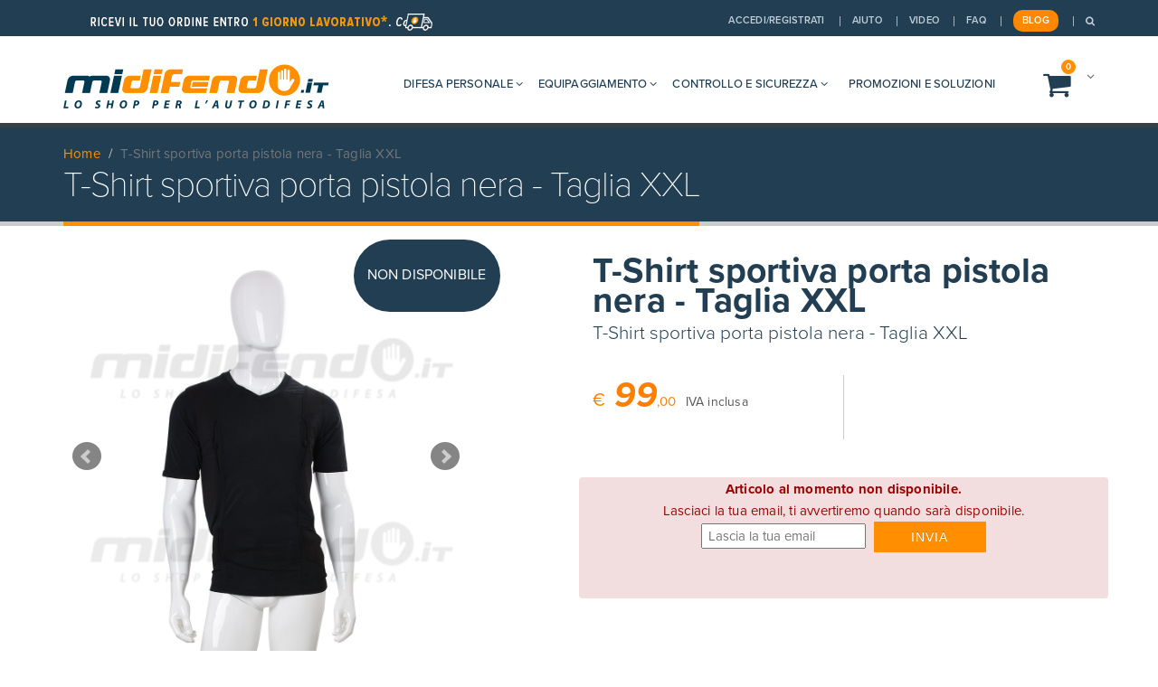

--- FILE ---
content_type: text/html; charset=UTF-8
request_url: https://www.midifendo.it/t-shirt-nera-porta-pistola-taglia-xxl
body_size: 16619
content:
<!DOCTYPE html>
<html xmlns=”http://www.w3.org/1999/xhtml” lang=”it” xml:lang=”it”>
	<head>

		<!-- Basic -->
	<meta charset="utf-8">
    <meta http-equiv="X-UA-Compatible" content="IE=edge">	   
	<title>T-Shirt maglia elasticizzata sportiva porta pistola nera - Taglia XXL - MiDifendo Shop</title>	
	<meta name="keywords" content="" />
	<meta name="description" content="La T-shirt fondina nera taglia XXL, un sistema di porto occulto per essere usato sia con pistola al peperoncino ma anche per il porto di documenti, strumenti ed altro.">
	<meta name="owner" content="info@midifendo.it">
    <meta name="author" content="Advertising by BRAND-ON">
    <meta http-equiv="Expires" content="">
    <meta http-equiv="Content-Language" content="it">
    <meta name="rating" content="general">
    <meta name="robots" content="index,follow">
    <meta name="revisit-after" content="4 weeks">


        <!-- Schare -->
    <meta property="og:title" content="T-Shirt maglia elasticizzata sportiva porta pistola nera - Taglia XXL"/>
		<meta property="og:description" content="La T-shirt fondina nera taglia XXL, un sistema di porto occulto per essere usato sia con pistola al peperoncino ma anche per il porto di documenti, strumenti ed altro."/>
		<meta property="og:url" content="https://www.midifendo.it/t-shirt-nera-porta-pistola-taglia-xxl"/>
		<meta property="og:image" content="https://www.midifendo.it/media/thumb/tshirt-nera.jpg"/>
    <meta property="fb:admins" content="807018549444103" />
		<!-- Fine Schare -->  
        
    <!-- Event snippet for AGGIUNTA AL CARRELLO conversion page
In your html page, add the snippet and call gtag_report_conversion when someone clicks on the chosen link or button. -->
<script>
function gtag_report_conversion(url) {
  var callback = function () {
    if (typeof(url) != 'undefined') {
      window.location = url;
    }
  };
  gtag('event', 'conversion', {
      'send_to': 'AW-10896378870/zdTQCN7O_7kDEPaX5sso',
      'event_callback': callback
  });
  return false;
}
</script>

		

	
		<!-- Favicon -->
		<link rel="icon" href="https://www.midifendo.it/newimages/mid_fav.jpg" sizes="32x32" />
		<link rel="apple-touch-icon" href="https://www.midifendo.it/img/apple-touch-icon.png">

		<!-- Mobile Metas -->
		<meta name="viewport" content="width=device-width, initial-scale=1.0">
		<meta name="theme-color" content="#ff8800">
		<link rel="stylesheet" href="https://www.midifendo.it/assets/css/style.css"> <!-- STYLE MENU PORT ECOMMERCE-->


		<!-- Web Fonts  -->
		<!--<link href="https://fonts.googleapis.com/css?family=Open+Sans:300,400,600,700,800%7CShadows+Into+Light" rel="stylesheet" type="text/css">
        <link href='https://fonts.googleapis.com/css?family=Source+Sans+Pro:400,600,700' rel='stylesheet' type='text/css'>-->

		<!-- Vendor CSS -->
		<link rel="stylesheet" href="https://www.midifendo.it/vendor/bootstrap/css/bootstrap.min.css">
		<link rel="stylesheet" href="https://www.midifendo.it/vendor/fontawesome/css/font-awesome.min.css">
		<link rel="stylesheet" href="https://www.midifendo.it/vendor/simple-line-icons/css/simple-line-icons.css">
		<link rel="stylesheet" href="https://www.midifendo.it/vendor/owlcarousel/owl.carousel.min.css">
		<link rel="stylesheet" href="https://www.midifendo.it/vendor/owlcarousel/owl.theme.default.min.css">
		<link rel="stylesheet" href="https://www.midifendo.it/vendor/magnific-popup/magnific-popup.css">

		<!-- Theme CSS 
		<link rel="stylesheet" href="https://www.midifendo.it/css/theme.css">
		<link rel="stylesheet" href="https://www.midifendo.it/css/theme-elements.css">
		<link rel="stylesheet" href="https://www.midifendo.it/css/theme-blog.css">
		<link rel="stylesheet" href="https://www.midifendo.it/css/theme-shop.css">
		<link rel="stylesheet" href="https://www.midifendo.it/css/theme-animate.css">-->

		<link rel="stylesheet" href="https://www.midifendo.it/css/theme.min.css">

		<!-- Current Page CSS -->
		<link rel="stylesheet" href="https://www.midifendo.it/vendor/rs-plugin/css/settings.css" media="screen">
		<link rel="stylesheet" href="https://www.midifendo.it/vendor/circle-flip-slideshow/css/component.css" media="screen">

		<!-- Skin CSS -->
		<link rel="stylesheet" href="https://www.midifendo.it/css/skins/default.css">

		<!-- Theme Custom CSS -->
		<link rel="stylesheet" href="https://www.midifendo.it/css/custom.css">
        
		<!-- Head Libs -->
		<script src="https://www.midifendo.it/vendor/modernizr/modernizr.js"></script>
        
        <!-- FONT PERSONALIZZATI -->
        <script src="https://use.typekit.net/yji4itd.js"></script>
		<script>try{Typekit.load({ async: true });}catch(e){}</script>
        <!-- FONT PERSONALIZZATI -->
        
        
		<!--[if IE]>
			<link rel="stylesheet" href="css/ie.css">
		<![endif]-->

		<!--[if lte IE 8]>
			<script src="vendor/respond/respond.js"></script>
			<script src="vendor/excanvas/excanvas.js"></script>
		<![endif]-->

      <!-- ATTIVARE PER i COOKIE -->

<!-- START CARRELLO MOBILE -->
		<script>
document.addEventListener('DOMContentLoaded', function () {
  // Disattiva tocchi su overlay mobile quando non attivo
  var overlay = document.querySelector('.mobile-menu-overlay');
  if (overlay) {
    // se il tuo tema aggiunge una classe tipo "active/open", lascia pure questo:
    // applico di default "pointer-events: none"; quando il menu è aperto
    // il tema di solito la sostituisce con una classe che rimette "auto".
    overlay.style.pointerEvents = 'none';
  }

  var isMobile = window.matchMedia('(max-width: 991px)').matches;
  var cartLink = document.querySelector('.cart-dropdown > a.dropdown-toggle');
  if (!cartLink) return;

  if (isMobile) {
    cartLink.addEventListener('click', function (e) {
      // Vai direttamente al carrello sul primo tap
      e.preventDefault();
      window.location.href = 'carrello.php';
    }, { passive: false });
  } else {
    // Su desktop, se serve, forzo comportamento dropdown di Bootstrap
    cartLink.setAttribute('data-toggle', 'dropdown');
  }
});
</script>

<!-- END CARRELLO MOBILE -->


<!-- Start Pinterest Code 
<meta name="p:domain_verify" content="1a37b72623384868a4aadb63f7ddfeb5"/>
 End Pinterest Code -->
  <style type="text/css">
    a:hover {color:#FFFFFF;}
  </style> 

 <script type="text/javascript">
   setTimeout(function() {
    $('#mydiv').fadeOut('slow');
}, 3000); // <-- time in milliseconds
 </script>
	
  </head>
	<body class="scheda_singolo">
    
 <div id="fb-root"></div>
<script>(function(d, s, id) {
  var js, fjs = d.getElementsByTagName(s)[0];
  if (d.getElementById(id)) return;
  js = d.createElement(s); js.id = id;
  js.src = "//connect.facebook.net/it_IT/sdk.js#xfbml=1&version=v2.5";
  fjs.parentNode.insertBefore(js, fjs);
}(document, 'script', 'facebook-jssdk'));</script>
  
       

    
<!-- Google tag (gtag.js) -->
<script async src="https://www.googletagmanager.com/gtag/js?id=G-67BBM13FJ1"></script>
<script>
  window.dataLayer = window.dataLayer || [];
  function gtag(){dataLayer.push(arguments);}
  gtag('js', new Date());

  gtag('config', 'G-67BBM13FJ1');
</script>
		<div class="body">
			
<header class="header">
			<div class="header-top fascia-header-top">
				
				<div class="container">
					<div class="header-left header-dropdowns hidden-md">
						 <div class="testoBianco" align="center" style="">
 			<div class="testoBianco" align="center" style="margin-top:0px;">
 				
 			<a href="spedizione-espressa.php" title="Spedizioni Express in 1 giorno lavorativo"><img src="newimages/spedizione-exp.gif" width="600" alt="Spedizioni Express in 1 giorno lavorativo"/></a>
 			<!-- <a href="spedizione-espressa.php" title="Spedizioni Express nel periodo festivo"><img src="newimages/striscia_chiusura_estiva_2023.gif" width="600" alt="Spedizioni periodo festivo"/></a>-->
 			
 		</div>
               </div>

						
					</div><!-- End .header-left -->

					<div class="header-right">
						

						<div class="header-dropdown dropdown-expanded">
							<a href="#"><i class="icon-user"></i></a>
							<div class="header-menu">
								<ul>
									                                    <li><a href="login.php" title="Accedi o Registrati">ACCEDI/REGISTRATI </a></li>
                                    									<li><a href="#" onclick="jivo_api.open();" title="Chat">AIUTO </a></li>
									<li><a href="video.php" title="Area Video">VIDEO </a></li>
									<li><a href="faq.php" title="FAQ">FAQ </a></li>
									<!-- <li><a href="area-rivenditori.php" title="Diventa Rivenditore">RIVENDITORI </a></li> -->
									<li><a href="https://blog.midifendo.it" title="Blog MiDifendo Shop" class="bloglink">BLOG </a></li>
									<li><a href="#" title="" data-toggle="modal" data-target="#exampleModal"><i class="fa fa-search"></i> </a></li>
									<div class="modal fade" id="exampleModal" tabindex="-1" role="dialog" aria-labelledby="exampleModalLabel" aria-hidden="true">
									  <div class="modal-dialog" role="document">
									    <div class="modal-content">
									      <div class="modal-header">
									        <h5 class="modal-title center" id="exampleModalLabel">Cerca su<br><img src="images/logo-midifendo-3.gif" alt="MIDIFENDO.IT - Vendita online prodotti per autodifesa" align="center"></h5>
									        <button type="button" class="close" data-dismiss="modal" aria-label="Close">
									          <span aria-hidden="true">&times;</span>
									        </button>
									      </div>
									      <form action="risultati_ricerca.php" method="GET">
									      <div class="modal-body">
									        <div class="col-md-8"><input type="text" name="ricerca" placeholder="Cerca su MiDifendo" class="form-control" autofocus="autofocus"></div>
									        <div class="col-md-4"><button type="submit" class="btn btn-primary">Cerca</button></div>
									      </div>
									      </form>
									    </div>
									  </div>
									</div>
								</ul>
							</div><!-- End .header-menu -->
						</div><!-- End .header-dropown -->
					</div><!-- End .header-right -->
				</div><!-- End .container -->
			</div><!-- End .header-top -->

			<div class="header-middle sticky-header">
				<div class="container">
					<div class="header-left">
						<button class="mobile-menu-toggler" type="button">
							<i class="icon-menu"></i>
						</button>
						<a href="/" class="logo" title="MiDifendo.it - Vendita online di prodotti per la difesa personale, pistole al peperoncino, no spray">
							<img src="images/logo-midifendo-3.gif" alt="MIDIFENDO.IT - Vendita online prodotti per autodifesa">
						</a>

						

						
					</div><!-- End .header-left -->

					<div class="header-right">

						<nav class="main-nav" style="margin-right: 30px;">
							<ul class="menu sf-arrows">
							
							
							
<!-- INIZIO NUOVO MENU PISTOLE E ACCESSORI -->
								
							<li class="megamenu-container soluzioni">
									<a href="difesa-personale.php" class="sf-with-ul" title="Soluzioni di difesa personale da MiDifendo">DIFESA PERSONALE</a>
									<div class="megamenu">
										
									<div class="row"><br>
														<div class="col-md-2" align="center">
															
															
																<div class="col-md-12">
                                                               	<a href="promozioni-soluzioni.php" title="Soluzioni MiDifendo per facilitarti la vita nella scelta dei prodotti più adatti a te"><img src="media/risparmio-150x346-soluzioni-2.jpg" alt="Soluzioni MiDifendo"></a>
                                                            	</div>
                                                        	
														</div>

														<div class="col-md-2 soluzioni-mega" align="center">
															
															<a href="guardian-angel-2" title="Pistola al Peperoncino MIDIFENDO GA2">
																
                                                               	<img src="https://www.midifendo.it/media/menu/ga2-menu.jpg" width="150" height="150" alt="Pistola al Peperoncino MIDIFENDO GA2" />
                                                            	<span class="dropdown-mega-sub-title scentrovale newmenuprodotti-ga3 testoBianco testo12X" >MIDIFENDO GA2</span>
                                                        	</a>
														</div>
														<div class="col-md-2 soluzioni-mega" align="center">
															
															<a href="midifendo-ga3-guardian-angel-3" title="Pistola al Peperoncino MIDIFENDO GA3">
																
                                                               	<img src="https://www.midifendo.it/media/menu/ga3-menu.jpg" width="150" height="150" alt="Pistola al Peperoncino MIDIFENDO GA3" />
                                                            	<span class="dropdown-mega-sub-title scentrovale newmenuprodotti-ga3 testoBianco testo12X" >MIDIFENDO GA3</span>
                                                        	</a>
														</div>
														<div class="col-md-2 soluzioni-mega" align="center">
															
															<a href="jpx-jet-protector" title="Pistola al Peperoncino MIDIFENDO JPX2">
																
                                                               	<img src="https://www.midifendo.it/media/menu/jpx2-menu.jpg" width="150" height="150" alt="Pistola al Peperoncino MIDIFENDO JPX" />
                                                            	<span class="dropdown-mega-sub-title scentrovale newmenuprodotti-ga3 testoBianco testo12X" >MIDIFENDO JPX2</span>
                                                        	</a>
														</div>
														<div class="col-md-2 soluzioni-mega" align="center">
															
															<a href="jpx4-jet-protector-compact" title="Pistola al Peperoncino MIDIFENDO JPX4">
																
                                                               	<img src="https://www.midifendo.it/media/menu/jpx4-menu.jpg" width="150" height="150" alt="Pistola al Peperoncino MIDIFENDO JPX4" />
                                                            	<span class="dropdown-mega-sub-title scentrovale newmenuprodotti-ga3 testoBianco testo12X" >MIDIFENDO JPX4</span>
                                                        	</a>
														</div>
														<div class="col-md-2 soluzioni-mega" align="center">
															
															<a href="jpx6-jet-protector-standard" title="Pistola al Peperoncino MIDIFENDO JPX6">
																
                                                               	<img src="https://www.midifendo.it/media/menu/jpx6-menu.jpg" width="150" height="150" alt="Pistola al Peperoncino MIDIFENDO JPX6" />
                                                            	<span class="dropdown-mega-sub-title scentrovale newmenuprodotti-ga3 testoBianco testo12X" >MIDIFENDO JPX6</span>
                                                        	</a>
														</div>
														
														<div class="col-md-10" style="height: 45px;"></div>	
														
														<div class="col-md-2 soluzioni-mega" align="center">
															
															<a href="umarex-walther-pdp-nera-rossa" title="Pistola al Peperoncino Umarex Walther PDP">
																
                                                               	<img src="https://www.midifendo.it/media/menu/pdp-menu.jpg" width="150" height="150" alt="Pistola al Peperoncino Umarex Walther PDP" />
                                                            	<span class="dropdown-mega-sub-title scentrovale newmenuprodotti-ga3 testoBianco testo12X" >Walther PDP</span>
                                                        	</a>
														</div>

														<div class="col-md-2 soluzioni-mega" align="center">
															
															<a href="plegium-smart-pepper" title="Spray al Peperoncino Plegium - Smart Pepper">
																
                                                               	<img src="https://www.midifendo.it/media/menu/plegium-menu.jpg" width="150" height="150" alt="Spray al Peperoncino Plegium - Smart Pepper" />
                                                            	<span class="dropdown-mega-sub-title scentrovale newmenuprodotti-ga3 testoBianco testo12X" >Plegium Smart</span>
                                                        	</a>
														</div>
														
														<div class="col-md-2 soluzioni-mega" align="center">
															
															<a href="ricariche-per-pistole-al-peperoncino.php" title="Ricariche per pistole al peperoncino Piexon, Walther PDP a OC e Addestramento">
																
                                                               	<img src="https://www.midifendo.it/media/menu/ricariche-menu.jpg" width="150" height="150" alt="Ricariche per pistole al peperoncino Piexon, Walther PDP a OC e Addestramento" />
                                                            	<span class="dropdown-mega-sub-title scentrovale newmenuprodotti-ga3 testoBianco testo12X" >RICARICHE<br> AL CAPSICUM <br>E PER<br>ADDESTRAMENTO</span>
                                                        	</a>
														</div>
														<div class="col-md-2 soluzioni-mega" align="center">
															
															<a href="ottiche-e-luci.php" title="Ottiche e Mirini Laser e Luci per Pistole">
																
                                                               	<img src="https://www.midifendo.it/media/menu/lasereluci-menu.jpg" width="150" height="150" alt="Ottiche e Mirini Laser e Luci per Pistole" />
                                                            	<span class="dropdown-mega-sub-title scentrovale newmenuprodotti-ga3 testoBianco testo12X" >OTTICHE LASER<br>-<br>TORCE E LUCI</span>
                                                        	</a>
														</div>
														
														<div class="col-md-2 soluzioni-mega" align="center">
															
															<a href="kit-tutto-compreso.php" title="Soluzioni in kit tutto compreso per la difesa personale">
																
                                                               	<img src="https://www.midifendo.it/media/menu/kit-menu.jpg" width="150" height="150" alt="Soluzioni in kit tutto compreso per la difesa personale" />
                                                            	<span class="dropdown-mega-sub-title scentrovale newmenuprodotti-ga3 testoBianco testo12X" >SOLUZIONI<br>TUTTO<br>COMPRESO</span>
                                                        	</a>
														</div>
														

														
													</div>
												
										</div>
								</li>
								
<!-- FINE NUOVO MENU PISTOLE E ACCESSORI -->	

<!-- INIZIO MENU EQUIPAGGIAMENTO --> 	
								
								<li class="megamenu-container">
									<a href="#" class="sf-with-ul" title="Pistole al peperoncino legali, ricariche, fondine e accessori MiDifendo">EQUIPAGGIAMENTO</a>
									<div class="megamenu">
										<div class="row">
											
													<div class="col-lg-3 col-md-3">
														<div class="menu-title">
															<a href="fondine-pistole-peperoncino.php" title="Fondine per pistole al peperoncino">Fondine per Pistole al Peperoncino</a>
														</div>
														<ul>
															<li><a href="fondine-per-midifendo-ga.php" title="Fondine per MiDifendo GA e Piexon Guardian Angel"><i class="fa fa-chevron-circle-right"></i> Fondine Linea Midifendo GA</a></li>
															<li><a href="fondine-per-midifendo-jpx2.php" title="Fondine per MiDifendo JPX e Piexon JPX Jet Protector 2"><i class="fa fa-chevron-circle-right"></i> Fondine Linea Midifendo JPX2</a></li>
															<li><a href="fondine-per-midifendo-jpx4.php" title="Fondine per MiDifendo JPX4 e Piexon JPX Jet Protector 4"><i class="fa fa-chevron-circle-right"></i> Fondine Linea Midifendo JPX4</a></li>
															<li><a href="fondine-per-midifendo-jpx6.php" title="Fondine per MiDifendo JPX6 e Piexon JPX Jet Protector 6"><i class="fa fa-chevron-circle-right"></i> Fondine Linea Midifendo JPX6</a></li>
															<li><a href="fondine-per-umarex-pdp-pgs.php" title="Fondine Linea Umarex Walther PDP e PGS"><i class="fa fa-chevron-circle-right"></i> Fondine Linea Umarex Walther PDP</a></li>
														</ul>	
															<div class="menu-title">
															<a href="fondine-pistola-ordinanza.php" title="Ricariche inerti d'addestramento per pistole al peperoncino">Fondine per Pistole di ordinanza</a>
															</div>
														<ul>	
															<li><a href="fondine-per-beretta-92-98.php" title="Fondine per Beretta 92 e 98"><i class="fa fa-chevron-circle-right"></i> Fondine per Beretta 92-98</a></li>
															<li><a href="fondine-per-beretta-81-84.php" title="Fondine per Beretta 81 e 84"><i class="fa fa-chevron-circle-right"></i> Fondine per Beretta 81-84</a></li>
															<li><a href="fondine-per-beretta-px4.php" title="Fondine per Beretta PX4"><i class="fa fa-chevron-circle-right"></i> Fondine per Beretta PX4</a></li>
															<li><a href="fondine-per-beretta-apx.php" title="Fondine per Beretta APX"><i class="fa fa-chevron-circle-right"></i> Fondine per Beretta APX</a></li>
															<li><a href="fondina-scamosciata-per-sub-compact-destra" title="Fondine per Pistole Sub-Compact"><i class="fa fa-chevron-circle-right"></i> Fondine per Pistole Sub-Compact</a></li>
															<!--<li><a href="fondine-per-guardia-di-finanza.php" title="Fondine per Guardia Di Finanza"><i class="fa fa-chevron-circle-right"></i> Fondine per CZ Shadow 2 </a></li>-->
															<!--<li><a href="fondina-caviglia-cuoio-midifendo" title="Fondina da Caviglia in pelle"><i class="fa fa-chevron-circle-right"></i> Fondina da Caviglia in pelle</a></li> -->
															
															
														</ul>
													</div><!-- End .col-lg-3 -->
													<div class="col-lg-3 col-md-3">
														<div class="menu-title">
															<a href="porto-occulto-pistola.php" title="Porto occulto della pistola">Porto Occulto</a>
														</div>
														<ul>
															<li><a href="fascia-elastica-sottocamicia-porto-pistole-cm-85-dx" title="Fasce porta Pistola al Peperoncino per destri"><i class="fa fa-chevron-circle-right"></i> Fascia Elastica Multitasche Nera</a></li>
															<li><a href="fascia-elastica-sottocamicia-porto-pistole-confort" title="Fasce porta Pistola al Peperoncino per destri"><i class="fa fa-chevron-circle-right"></i> Fascia Elastica Multitasche Confort</a></li>
															<li><a href="t-shirt-nera-porta-pistola-taglia-s" title="T-Shirt nera con fondina interna"><i class="fa fa-chevron-circle-right"></i> T-Shirt elastica con fondina interna</a></li>
														</ul>	
															<div class="menu-title">
															<a href="marsupi-porta-arma.php" title="Marsupi e Borse Porta Arma e Pistola">Marsupi e Borse Porta Arma</a>
															</div>
														<ul>	
															<li><a href="marsupio-nylon-tstyle" title="Marsupio T-Style porto occulto"><i class="fa fa-chevron-circle-right"></i> Marsupio T-Style</a></li>
															<li><a href="marsupio-cordura-compact" title="Marsupio compact porto occulto"><i class="fa fa-chevron-circle-right"></i> Marsupio Compact</a></li>
															<li><a href="marsupio-cordura-dupont" title="Marsupio compact porto occulto"><i class="fa fa-chevron-circle-right"></i> Marsupio Dupont</a></li>
															<li><a href="borsa-monospalla-cordura" title="Borsa Monospalla porto occulto"><i class="fa fa-chevron-circle-right"></i> Borsetto monospalla basso</a></li>
															<li><a href="marsupio-monospalla-cordura" title="Marsupio monospalla porto occulto"><i class="fa fa-chevron-circle-right"></i> Borsetto monospalla alto</a></li>
															
															<li><a href="borsetto-porta-pistola" title="Borsetto porta Pistola"><i class="fa fa-chevron-circle-right"></i> Borsetto porta Pistola</a></li>	
															<li><a href="valigetta-porta-pistola" title="Valigetta porta Pistola"><i class="fa fa-chevron-circle-right"></i> Valigetta porta Pistola</a></li>
															<li><a href="borse-donna-porta-pistola.php" title="Borse Donna porta Pistola"><i class="fa fa-chevron-circle-right"></i> Borse Donna porta Pistola</a></li>
																													
																														
														</ul>
													</div><!-- End .col-lg-3 -->
													<div class="col-lg-3 col-md-3">
														<div class="menu-title">
															<a href="zaini-antifurto.php" title="Zaini Antifurto MiDifendo by XD Design">Zaini Antifurto / Antitaccheggio</a>
														</div>
														
														<ul>
															<li><a href="bobby-duffle-zaino-viaggio-antifurto-nero" title="Zaino Bobby Duffle da viaggio - XD Design"><img src="https://www.midifendo.it/media/icons/duffle.png" alt="Zaino Bobby Duffle da viaggio - XD Design"> Bobby Duffle da viaggio </a></li>
															<li><a href="bobby-pro-zaino-antifurto-nero" title="Zaino Bobby Pro antifurto - XD Design"><img src="https://www.midifendo.it/media/icons/pro.png" alt="Zaino Bobby Pro antifurto - XD Design"> Bobby Pro antifurto </a></li>

															<li><a href="bobby-zaino-antitaccheggio-grigio" title="Zaino Bobby Original - XD Design"><i class="sprite sprite-original"></i> Zaino Bobby Original </a></li>
															<li><a href="bobby-elle-fashion-zaino-carbon-fossile" title="Zaino Elle Fashion - XD Design"><i class="sprite sprite-elle"></i> Zaino Elle Fashion </a></li>
														
															<li><a href="bobby-urban-zaino-grigio" title="Zaino Bobby Urban - XD Design"><i class="sprite sprite-urban"></i> Zaino Bobby Urban </a></li>
															<li><a href="bobby-urban-lite-zaino-grigio" title="Zaino Bobby Urban Lite - XD Design"><i class="sprite sprite-urban"></i> Zaino Bobby Urban Lite </a></li>
															<li><a href="bobby-bizz-zaino-portadocumenti-antitaccheggio" title="Zaino Bobby Bizz - XD Design"><i class="sprite sprite-bizz"></i> Zaino Bobby Bizz </a></li>
															<li><a href="bobby-compact-zaino-pastel-blue" title="Zaino Bobby Compact - XD Design"><i class="sprite sprite-bobby-compact-grigioceleste"></i> Zaino Bobby Compact </a></li>
															<li><a href="zaino-bobby-xl-grigio" title="Zaino Bobby XL - XD Design"><i class="sprite sprite-xl"></i> Zaino Bobby XL </a></li>
														
													</ul>
													</div><!-- End .col-lg-3 -->
													<div class="col-lg-3 col-md-3">
														<div class="menu-title">
															<a href="#">&nbsp;</a>
														</div>
														
														<ul>
															<li><a href="cathy-zaino-antiaggressione-nero-grigio" title="Zaino Elle Anti Molestie - XD Design"><img src="https://www.midifendo.it/media/icons/cathy-nero.png" alt="Zaino Elle Anti Molestie - XD Design"> Zaino Elle Anti Molestie</a></li>
														    <li><a href="zaino-bobby-sling" title="Zaino Bobby Sling - XD Design"><img src="https://www.midifendo.it/media/icons/sling-nero.png" alt="Zaino Bobby Sling - XD Design"> Zaino Bobby Sling</a></li>
															<li><a href="zaino-bobby-hero" title="Zaino Bobby Hero - XD Design"><img src="https://www.midifendo.it/media/icons/hero-verde.png" alt="Zaino Bobby Hero - XD Design"> Zaino Bobby Hero</a></li>
															<li><a href="zaino-bobby-hero-spring" title="Zaino Bobby Hero Spring - XD Design"><img src="https://www.midifendo.it/media/icons/hero-spring-marrone.png" alt="Zaino Bobby Hero Spring - XD Design"> Zaino Bobby Hero Spring</a></li>
															
														</ul>
														
													<a href="zaini-antifurto.php" title="Zaini Antifurto XD Design per proteggersi da ladri e borseggiatori"><img src="media/menu/xd-design_menu.jpg" alt="Zaini Antifurto XD Design per proteggersi da ladri e borseggiatori" width="250px" height="250px" style="align-content: center;"><br></a>	
													</div><!-- End .col-lg-3 -->
													
												
											
										</div><!-- End .row -->
									</div><!-- End .megamenu -->
								</li>
								
<!-- FINE MENU EQUIPAGGIAMENTO --> 								
								
								
								
								<li class="megamenu-container soluzioni">
									<a href="#" class="sf-with-ul" title="Soluzioni per il controllo e la tua sicurezza by MiDifendo">CONTROLLO E SICUREZZA</a>
									<div class="megamenu">
										<div class="row">
											<div class="col-lg-12">
											<div class="row">
												<div class="col-lg-3 col-md-3">
													<div class="menu-title">
														<a href="videosorveglianza.php" title="La Video sorveglianza semplice e pratica">Videosorveglianza</a>
													</div>
													<ul>
													<!--	<li><a href="spioncino-digitale-videosorveglianza-dp1" title="Spioncino Digitale - Ezviz"><img src="https://www.midifendo.it/media/icons/dp1.png" alt="Spioncino Digitale - Ezviz">&nbsp; Spioncino Digitale DP1</a></li>
													 -->

														<li><a href="telecamera-wifi-videosorveglianza-c2c-1080" title="Telecamera videosorveglianza C2C FullHD - Ezviz"><img src="https://www.midifendo.it/media/icons/c2c.png" alt="Telecamera videosorveglianza C2C FullHD - Ezviz">&nbsp; Telecamera economica C2C Plus</a></li>
														
														<li><a href="telecamera-wifi-videosorveglianza-c6t" title="Telecamera videosorveglianza 360 gradi C6T - Ezviz"><img src="https://www.midifendo.it/media/icons/c6t.png" alt="Telecamera videosorveglianza 360 gradi C6T - Ezviz">&nbsp; Telecamera 360 gradi C6T</a></li>

														<li><a href="telecamera-wifi-videosorveglianza-c6p-mini-pano" title="Telecamera videosorveglianza 360 gradi C6P (Mini Pano) - Ezviz"><img src="https://www.midifendo.it/media/icons/c6p.png" alt="Telecamera videosorveglianza 360 gradi C6P (Mini Pano) - Ezviz">&nbsp; Mini Telecamera 360 gradi C6P</a></li>

														
														
													<!--
														<li><a href="telecamera-videosorveglianza-c3w-esterno-hd" title="Telecamera videosorveglianza esterna C3W - Ezviz"><img src="https://www.midifendo.it/media/icons/c3w.png" alt="Telecamera videosorveglianza 360 gradi C3W - Ezviz">&nbsp; Telecamera esterna C3W</a></li>

														<li><a href="telecamera-videosorveglianza-c3w-esterno-fullhd" title="Telecamera videosorveglianza esterna C3W Full HD - Ezviz"><img src="https://www.midifendo.it/media/icons/c3w.png" alt="Telecamera videosorveglianza esterna C3W Full HD - Ezviz">&nbsp; Telecamera esterna C3W FullHD</a></li>

														<li><a href="telecamera-sorveglianza-notturna-esterno-lc1" title="Telecamera videosorveglianza esterna LC1 con difesa attiva - Ezviz"><img src="https://www.midifendo.it/media/icons/lc1.png" alt="Telecamera videosorveglianza esterna LC1 con difesa attiva - Ezviz">&nbsp; Telecamera esterna LC1 difesa attiva</a></li>
													-->	

														<li><a href="videocamera-batteria-wifi-videosorveglianza-c3a" title="Telecamera videosorveglianza a batteria C3A - Ezviz"><img src="https://www.midifendo.it/media/icons/c3a.png" alt="Telecamera videosorveglianza a batteria C3A - Ezviz">&nbsp; Telecamera per esterno C3A</a></li>

														<li><a href="base-ripetitore-w2d-telecamere-wirefree-c3a" title="Base ripetitore W2D per telecamere wirefree C3A - Ezviz"><img src="https://www.midifendo.it/media/icons/w2d.png" alt="Base ripetitore W2D per telecamere wirefree C3A - Ezviz">&nbsp; Base Ripetitore W2D per C3A</a></li>

													</ul>
													
												</div><!-- End .col-lg-6 -->
												<div class="col-lg-3 col-md-3">
													<div class="menu-title">
														<a href="minifinder-italia.php" title="Localizzatori GPS per la sicurezza personale - MiniFinder Italia">Localizzatori GPS</a>
													</div>
													<ul>
														<li><a href="minifinder-zepto-gps-tracker-per-veicoli" title="Localizzatore GPS tracker per veicoli - Minifinder Italia"><img src="https://www.midifendo.it/media/icons/minifinder-zepto-nero.png" alt="Localizzatore GPS tracker per veicoli - Minifinder Italia">&nbsp;Localizzatore per veicoli - Zepto</a></li>
													    <li><a href="minifinder-xtreme-gps" title="Localizzatore GPS tracker a lunga durata - Minifinder Italia"><img src="https://www.midifendo.it/media/icons/minifinder-xtreme-nero.png" alt="Localizzatore GPS tracker a lunga durata - Minifinder Italia">&nbsp;Localizzatore lunga durata - Xtreme</a></li>
														<li><a href="minifinder-atto-pro-localizzatore-gps-per-cani-e-gatti" title="Localizzatore GPS tracker per cane e gatto - Minifinder Italia"><img src="https://www.midifendo.it/media/icons/minifinder-atto-nero.png" alt="Localizzatore GPS tracker per cane e gatto - Minifinder Italia">&nbsp;Localizzatore GPS per animali - Atto</a></li>
														

													</ul>
													<div class="menu-title">
															<a href="salvavita-localizzatori.php" title="Salvavita GPS per la sicurezza personale - MiniFinder Italia">Salvavita S.O.S. con localizzazione GPS </a>
															</div>
													<ul>	
															<li><a href="minifinder-nano-allarme-personale-gps" title="Salvavita GPS tracker da polso - Minifinder Italia"><img src="https://www.midifendo.it/media/icons/minifinder-nano-nero.png" alt="Salvavita GPS tracker da polso - Minifinder Italia">&nbsp; Salvavita con GPS da Polso - Nano</a></li>
															<li><a href="minifinder-pico-gps" title="Salvavita GPS tracker multiuso - Minifinder Italia"><img src="https://www.midifendo.it/media/icons/minifinder-pico-nero.png" alt="Salvavita GPS tracker multiuso - Minifinder Italia">&nbsp; Salvavita multiuso con GPS - Pico Pro</a></li>
															<li><a href="cathy-charm-dispositivo-anti-molestie" title="Cathy Charm Dispositivo Anti Molestie"><img src="https://www.midifendo.it/media/icons/cathy-charm.png" alt="Cathy Charm Dispositivo Anti Molestie">&nbsp; Cathy Charm Anti Molestie</a></li>
																													
																														
													</ul>
													
													
													
												</div><!-- End .col-lg-6 -->
												<div class="col-lg-3 col-md-3">
													<div class="menu-title">
														<a href="altri-prodotti-sicurezza.php" title="Prodotti per la sicurezza della persona e della casa">Altri prodotti di sicurezza</a>
													</div>
													<ul>
														<li><a href="torcia-radar-1200-lumen" title="Torcia in lega di alluminuo 1200 lumen/500 mt, ricaricabile, dimmerabile e con strobo, impermeabile"><img src="https://www.midifendo.it/media/icons/torcia-1200.png" alt="Torcia in lega di alluminuo 1200 lumen/500 mt, ricaricabile, dimmerabile e con strobo, impermeabile">&nbsp;Torcia super potente fino a 500 mt</a></li>
														<li><a href="fascia-led-luminosa-midifendo" title="Sicurezza Alta visibilità per Sport Corsa Bici - Fascia Luminosa ricaricabile"><img src="https://www.midifendo.it/media/icons/fascia-luminosa.png" alt="Sicurezza Alta visibilità per Sport Corsa Bici - Fascia Luminosa ricaricabile">&nbsp;Fascia da Braccio LED Ricaricabile</a></li>
													    <li><a href="simulatore-plus-fake-tv-24led" title="Apparecchio che simula in modo assolutamente verosimile effetto di una TV accesa con ben 24 Led"><img src="https://www.midifendo.it/media/icons/simulatore-tv-24.png" alt="Apparecchio che simula in modo assolutamente verosimile effetto di una TV accesa con ben 24 Led">&nbsp;Simulatore Fake TV 24 LED</a></li>
														<li><a href="simulatore-fake-tv-led" title="Simulatore TV, simulazione di presenza con effetto di una TV accesa"><img src="https://www.midifendo.it/media/icons/simulatore-tv-standard.png" alt="Simulatore TV, simulazione di presenza con effetto di una TV accesa">&nbsp;Simulatore Fake TV 12 LED</a></li>
														<li><a href="allarme-sonoro-difesa-personale-midifendo" title="Allarme Sonoro Personale a 130db SOS MiDifendo"><img src="https://www.midifendo.it/media/icons/allarme-sos.png" alt="Allarme Sonoro Personale a 130db SOS MiDifendo">&nbsp;S.O.S. Allarme Sonoro a 130db</a></li>
														<li><a href="libro-difesa-personale-non-funziona-enrico-luciolli" title="Libro la difesa personale non Funziona se non sai come allenarla di Enrico Luciolli"><img src="https://www.midifendo.it/media/icons/libro-luciolli.png" alt="Libro la difesa personale non Funziona se non sai come allenarla di Enrico Luciolli">&nbsp;La Difesa Personale non funziona</a></li>
														<li><a href="protective-mask-set-nera" title="Mascherina protettiva anticovid XD-DESIGN"><img src="https://www.midifendo.it/media/icons/mascherina-xd-design.png" alt="Mascherina protettiva anticovid XD-DESIGN">&nbsp;Mascherina protettiva XD-DESIGN</a></li>
														
													</ul>
													
												</div><!-- End .col-lg-6 -->
												<div class="col-lg-3 col-md-3">
													<a href="sistemi-gps-localizzatori-minifinder.php" title="Sistemi GPS Minifinder by MiDifendo">
																<img src="https://www.midifendo.it/media/menu/banner-menu-minifinder.jpg" alt="MINIFINDER Italia by MiDifendo" class="img-responsive">
															</a>
													
												</div><!-- End .col-lg-6 -->
											</div><!-- End .row -->
										</div><!-- End .col-lg-8 -->
											
										</div>
									</div><!-- End .megamenu -->
								</li>
								<li class="">
									<a href="promozioni-soluzioni.php" title="Scopri tutte le promozioni e soluzioni per la difesa personale by MiDifendo">PROMOZIONI E SOLUZIONI</a>
									
													
													
												
								</li>
								<!--<li><a href="promozioni.php" title="Scopri le nostre promozioni sui dispositivi di sicurezza MiDifendo">Promo</a></li>-->
								<!--<li><a href="http://blog.midifendo.it" title="Blog sulla sicurezza personale MiDifendo">Blog</a></li>-->
							</ul>
						</nav>
						
												
						<div class="dropdown cart-dropdown">
							<a href="carrello.php" class="dropdown-toggle" role="button" data-toggle="dropdown" aria-haspopup="true" aria-expanded="false" data-display="static" title="Carrello">
								<span class="cart-count">0</span>
							</a>

							<div class="dropdown-menu" >
								
								<div class="dropdownmenu-wrapper">
									<div class="dropdown-cart-products">
										                                  		<div class="product">
											<div class="product-details">
												<h4 class="product-title">
													<span class="descrizioni">Carrello vuoto !</span>
												</h4>
											</div>
										</div>
                        								  										
									</div><!-- End .cart-product -->

									

									
								</div><!-- End .dropdownmenu-wrapper -->
							</div><!-- End .dropdown-menu -->
						</div><!-- End .dropdown -->
					</div><!-- End .header-right -->
				</div><!-- End .container -->
			</div><!-- End .header-middle -->
		</header><!-- End .header -->
		<div class="mobile-menu-overlay"></div><!-- End .mobil-menu-overlay -->

    <div class="mobile-menu-container">
    	<div class="mobile-menu-wrapper">
    		<a href="/"><img src="images/logo-midifendo-footer.png" style="width: 180px; position: absolute; top: 20px; left: 20px;"></a>
    		<span class="mobile-menu-close"><i class="icon-cancel"></i></span>
	    	<nav class="mobile-nav">
				<ul class="mobile-menu">
					<li style="border-top: 0px;">
						<form action="risultati_ricerca.php" method="GET" style="margin-bottom: 1.5rem;">
							<input type="text" name="ricerca" style="border-radius: 20px; width: 200px; margin-left: 10px; padding-left: 10px; border: 0;">
							<button type="submit" style="border:0; background-color: transparent; color: #ff8000;"><i class="fa fa-search fa-lg"></i></button>
						</form>
					</li>
					<li><a href="/" title="MiDifendo Shop">Home</a></li>
					<li>
						<a href="difesa-personale.php" title="Soluzioni di difesa personale da MiDifendo">DIFESA PERSONALE</a>
						<ul>
							<li>
							<li><a href="pistole-peperoncino.php" title="Vedi tutti i modelli di pistole al peperoncino legali in Italia">Vedi Tutte le Pistole al Peperoncino</a></li>
							<li>
							<li><a href="guardian-angel-2" title="MiDifendo GA2 - Pistola al peperoncino 2 colpi, legale in Italia"><div class="white-circle"><i class="sprite sprite-ga2"></i></div>&nbsp; MiDifendo <span class="newmenuprodotti-ga2">GA 2</span></a></li>
							<li><a href="midifendo-ga3-guardian-angel-3" title="MiDifendo GA3 - Pistola al peperoncino 2 colpi rigenerabile, legale in Italia"><div class="white-circle"><i class="sprite sprite-ga3"></i></div>&nbsp; MiDifendo <span class="newmenuprodotti-ga3">GA 3</span></a></li>
							<li><a href="jpx-jet-protector" title="JPX Jet Protector - Pistola al peperoncino 2 colpi ricaricabile, legale in Italia"><div class="white-circle"><i class="sprite sprite-jpx"></i></div>&nbsp; MiDifendo <span class="newmenuprodotti-jpx">JPX</span></a></li>
							<li><a href="jpx4-jet-protector-compact" title="JPX4 Compact - Pistola al peperoncino 4 colpi legale in Italia"><div class="white-circle"><i class="sprite sprite-jpx4compact"></i></div>&nbsp; MiDifendo <span class="newmenuprodotti-jpx" style="color: #E5090D">JPX4</span></a></li>
							<li><a href="jpx6-jet-protector-standard" title="Pistola al Peperoncino Midifendo JPX6"><div class="white-circle"><i class="sprite sprite-jpx6"></i></div>&nbsp; MiDifendo <span class="newmenuprodotti-jpx" style="color: #33ccff">JPX6</span></a></li>
							<li><a href="umarex-walther-pdp-nera-rossa" title="Pistola al Peperoncino Walther PDP"><div class="white-circle"><img src="https://www.midifendo.it/newimages/pdp-icon.png" alt="Walther PDP - Pistola al peperoncino"></div>&nbsp; Walther PDP</a></li>
							<li><a href="plegium-smart-pepper" title="Spray al peperoncino Plegium Smart Pepper"><div class="white-circle"><img src="https://www.midifendo.it/media/menu/menu-mobile-icon-plegium.png" alt="Spray al peperoncino Plegium Smart Pepper"></div>&nbsp; Plegium Smart Pepper</a></li>
							<li><a href="ricariche-per-pistole-al-peperoncino.php" title="Ricariche per pistole al peperoncino Piexon, Walther PDP a OC e Addestramento"><div class="white-circle"><img src="https://www.midifendo.it/media/menu/menu-mobile-icon-ricariche.png" alt="Ricariche per pistole al peperoncino Piexon, Walther PDP a OC e Addestramento"></div>&nbsp; Ricariche OC e Addestramento</a></li>
							<li><a href="ottiche-e-luci.php" title="Ottiche e Mirini Laser e Luci per Pistole al peperoncino"><div class="white-circle"><img src="https://www.midifendo.it/media/menu/menu-mobile-icon-ottiche.png" alt="Ottiche, Mirini Laser e Luci per Pistole"></div>&nbsp; Ottiche, Mirini Laser e Luci</a></li>
							<li><a href="kit-tutto-compreso.php" title="Soluzioni in kit tutto compreso per la difesa personale"><div class="white-circle"><img src="https://www.midifendo.it/media/menu/menu-mobile-icon-kit.png" alt="Soluzioni in kit tutto compreso per la difesa personale"></div>&nbsp; Soluzioni tutto Compreso</a></li>
							
															
						</ul>
					</li>
					
					<li>
						<a href="fondine-pistole-peperoncino.php" title="Fondine per pistole al peperoncino">FONDINE PER PISTOLE NON LETALI</a>
						<ul>
							<li><a href="midifendo-ga3-guardian-angel-3-rigenerata" title="Servizio esclusivo Rigenerazione Midifendo GA3"><i class="fa fa-chevron-circle-right"></i> Fondine Linea Midifendo GA</a></li>
							<li><a href="fondine-per-midifendo-ga.php" title="Fondine per MiDifendo GA e Piexon Guardian Angel"><i class="fa fa-chevron-circle-right"></i> Fondine Linea Midifendo GA</a></li>
							<li><a href="fondine-per-midifendo-jpx2.php" title="Fondine per MiDifendo JPX e Piexon JPX Jet Protector 2"><i class="fa fa-chevron-circle-right"></i> Fondine Linea Midifendo JPX2</a></li>
							<li><a href="fondine-per-midifendo-jpx4.php" title="Fondine per MiDifendo JPX4 e Piexon JPX Jet Protector 4"><i class="fa fa-chevron-circle-right"></i> Fondine Linea Midifendo JPX4</a></li>
							<li><a href="fondine-per-midifendo-jpx6.php" title="Fondine per MiDifendo JPX6 e Piexon JPX Jet Protector 6"><i class="fa fa-chevron-circle-right"></i> Fondine Linea Midifendo JPX6</a></li>
							<li><a href="fondine-per-umarex-pdp-pgs.php" title="Fondine Linea Umarex Walther PDP e PGS"><i class="fa fa-chevron-circle-right"></i> Fondine Linea Umarex Walther PDP</a></li>
							
						</ul>
					</li>
					
					<li><a href="fondine-pistola-ordinanza.php" title="Fondine per pistole di ordinanza">FONDINE PER PISTOLE DI ORDINANZA</a>
						<ul>
						<li><a href="fondine-per-beretta-92-98.php" title="Fondine per Beretta 92 e 98"><i class="fa fa-chevron-circle-right"></i> Fondine per Beretta 92-98</a></li>
							<li><a href="fondine-per-beretta-81-84.php" title="Fondine per Beretta 81 e 84"><i class="fa fa-chevron-circle-right"></i> Fondine per Beretta 81-84</a></li>
							<li><a href="fondine-per-beretta-px4.php" title="Fondine per Beretta PX4"><i class="fa fa-chevron-circle-right"></i> Fondine per Beretta PX4</a></li>
							<li><a href="fondine-per-beretta-apx.php" title="Fondine per Beretta APX"><i class="fa fa-chevron-circle-right"></i> Fondine per Beretta APX</a></li>
							<li><a href="fondina-scamosciata-per-sub-compact-destra" title="Fondine per Pistole Sub-Compact"><i class="fa fa-chevron-circle-right"></i> Fondine per Pistole Sub-Compact</a></li>
							<!--<li><a href="fondine-per-glock-17.php" title="Fondine per Guardia Di Finanza"><i class="fa fa-chevron-circle-right"></i> Fondine per Glock 17</a></li>-->
						</ul>
					</li>

					<li><a href="porto-occulto-pistola.php" title="Borse per porto nascosto">Porto Occulto / Nascosto</a>
						<ul>
							<li><a href="fascia-elastica-sottocamicia-porto-pistole-cm-85-dx" title="Fasce porta Pistola al Peperoncino per destri"><i class="fa fa-chevron-circle-right"></i> Fascia Elastica Multitasche Nera</a></li>
							<li><a href="fascia-elastica-sottocamicia-porto-pistole-confort" title="Fasce porta Pistola al Peperoncino per destri"><i class="fa fa-chevron-circle-right"></i> Fascia Elastica Multitasche Confort</a></li>
							<li><a href="t-shirt-nera-porta-pistola-taglia-s" title="T-Shirt nera con fondina interna"><i class="fa fa-chevron-circle-right"></i> T-Shirt elastica con fondina interna</a></li>
						</ul>
					</li>
					
					<li><a href="marsupi-porta-arma.php" title="Marsupi e Borse Porta Arma e Pistola">Marsupi e Borse Porta Arma</a>
						<ul>
							<li><a href="marsupio-nylon-tstyle" title="Marsupio T-Style porto occulto"><i class="fa fa-chevron-circle-right"></i> Marsupio T-Style</a></li>
							<li><a href="marsupio-cordura-compact" title="Marsupio compact porto occulto"><i class="fa fa-chevron-circle-right"></i> Marsupio Compact</a></li>
							<li><a href="marsupio-cordura-dupont" title="Marsupio compact porto occulto"><i class="fa fa-chevron-circle-right"></i> Marsupio Dupont</a></li>
							<li><a href="borsa-monospalla-cordura" title="Borsa Monospalla porto occulto"><i class="fa fa-chevron-circle-right"></i> Borsetto monospalla basso</a></li>
							<li><a href="marsupio-monospalla-cordura" title="Marsupio monospalla porto occulto"><i class="fa fa-chevron-circle-right"></i> Borsetto monospalla alto</a></li>
							<li><a href="borsetto-porta-pistola" title="Borsetto porta Pistola"><i class="fa fa-chevron-circle-right"></i> Borsetto porta Pistola</a></li>	
							<li><a href="valigetta-porta-pistola" title="Valigetta porta Pistola"><i class="fa fa-chevron-circle-right"></i> Valigetta porta Pistola</a></li>
							<li><a href="borse-donna-porta-pistola.php" title="Borse Donna porta Pistola"><i class="fa fa-chevron-circle-right"></i> Borse Donna porta Pistola</a></li>	
							
						</ul>
					</li>
					
					<li><a href="zaini-antifurto.php" title="Zaini Antifurto MiDifendo by XD Design">Zaini Antifurto / Antitaccheggio</a>
						<ul>
							<li><a href="bobby-duffle-zaino-viaggio-antifurto-nero" title="Zaino Bobby Duffle da viaggio - XD Design"><div class="white-circle"><img src="https://www.midifendo.it/media/icons/duffle.png" alt="Zaino Bobby Duffle da viaggio - XD Design"></div> Bobby Duffle da viaggio </a></li>
							<li><a href="bobby-pro-zaino-antifurto-nero" title="Zaino Bobby Pro antifurto - XD Design"><div class="white-circle"><img src="https://www.midifendo.it/media/icons/pro.png" alt="Zaino Bobby Pro antifurto - XD Design"></div> Bobby Pro antifurto </a></li>
							<li><a href="bobby-zaino-antitaccheggio-grigio" title="Zaino Bobby Original - XD Design"><div class="white-circle"><i class="sprite sprite-original"></i> </div> Zaino Bobby Original </a></li>
							<li><a href="bobby-elle-fashion-zaino-carbon-fossile" title="Zaino Elle Fashion - XD Design"><div class="white-circle"><i class="sprite sprite-elle"></i> </div> Zaino Elle Fashion </a></li>
							<li><a href="bobby-urban-zaino-grigio" title="Zaino Bobby Urban - XD Design"><div class="white-circle"><i class="sprite sprite-urban"></i> </div> Zaino Bobby Urban </a></li>
							<li><a href="bobby-urban-lite-zaino-grigio" title="Zaino Bobby Urban Lite - XD Design"><div class="white-circle"><i class="sprite sprite-urban"></i> </div> Zaino Bobby Urban Lite </a></li>
							<li><a href="bobby-bizz-zaino-portadocumenti-antitaccheggio" title="Zaino Bobby Bizz - XD Design"><div class="white-circle"><i class="sprite sprite-bizz"></i> </div> Zaino Bobby Bizz </a></li>
							<li><a href="bobby-compact-zaino-pastel-blue" title="Zaino Bobby Compact - XD Design"><div class="white-circle"><i class="sprite sprite-bobby-compact-grigioceleste"></i> </div> Zaino Bobby Compact </a></li>
							<li><a href="zaino-bobby-xl-grigio" title="Zaino Bobby XL - XD Design"><div class="white-circle"><i class="sprite sprite-xl"></i> </div> Zaino Bobby XL </a></li>
							<li><a href="cathy-zaino-antiaggressione-nero-grigio" title="Zaino Elle Anti Molestie - XD Design"><div class="white-circle"><img src="https://www.midifendo.it/media/icons/cathy-nero.png" alt="Zaino Elle Anti Molestie - XD Design"> </div> Zaino Elle Anti Molestie</a></li>
							<li><a href="zaino-bobby-sling" title="Zaino Bobby Sling - XD Design"><div class="white-circle"><img src="https://www.midifendo.it/media/icons/sling-nero.png" alt="Zaino Bobby Sling - XD Design"> </div> Zaino Bobby Sling</a></li>
							<li><a href="zaino-bobby-hero" title="Zaino Bobby Hero - XD Design"><div class="white-circle"><img src="https://www.midifendo.it/media/icons/hero-verde.png" alt="Zaino Bobby Hero - XD Design"> </div> Zaino Bobby Hero</a></li>
							<li><a href="zaino-bobby-hero-spring" title="Zaino Bobby Hero Spring - XD Design"><div class="white-circle"><img src="https://www.midifendo.it/media/icons/hero-spring-marrone.png" alt="Zaino Bobby Hero Spring - XD Design"> </div> Zaino Bobby Hero Spring</a></li>
															
						</ul>
					</li>
					
					<li><a href="videosorveglianza.php" title="La Video sorveglianza semplice e pratica">Videosorveglianza</a>
						<ul>
							<li><a href="telecamera-wifi-videosorveglianza-c2c-1080" title="Telecamera videosorveglianza C2C FullHD - Ezviz"><div class="white-circle"><img src="https://www.midifendo.it/media/icons/c2c.png" alt="Telecamera videosorveglianza C2C FullHD - Ezviz"></div> Telecamera C2C Plus</a></li>
							<li><a href="telecamera-wifi-videosorveglianza-c6t" title="Telecamera videosorveglianza 360 gradi C6T - Ezviz"><div class="white-circle"><img src="https://www.midifendo.it/media/icons/c6t.png" alt="Telecamera videosorveglianza 360 gradi C6T - Ezviz"></div> Telecamera 360 gradi C6T</a></li>
							<li><a href="telecamera-wifi-videosorveglianza-c6p-mini-pano" title="Telecamera videosorveglianza 360 gradi C6P (Mini Pano) - Ezviz"><div class="white-circle"><img src="https://www.midifendo.it/media/icons/c6p.png" alt="Telecamera videosorveglianza 360 gradi C6P (Mini Pano) - Ezviz"></div> Mini Telecamera 360 gradi C6P</a></li>
							<li><a href="videocamera-batteria-wifi-videosorveglianza-c3a" title="Telecamera videosorveglianza a batteria C3A - Ezviz"><div class="white-circle"><img src="https://www.midifendo.it/media/icons/c3a.png" alt="Telecamera videosorveglianza a batteria C3A - Ezviz"></div> Telecamera per esterno C3A</a></li>
							<li><a href="base-ripetitore-w2d-telecamere-wirefree-c3a" title="Base ripetitore W2D per telecamere wirefree C3A - Ezviz"><div class="white-circle"><img src="https://www.midifendo.it/media/icons/w2d.png" alt="Base ripetitore W2D per telecamere wirefree C3A - Ezviz"></div> Base Ripetitore W2D per C3A</a></li>

						</ul>
					</li>
					<li><a href="minifinder-italia.php" title="Localizzatori GPS per la sicurezza personale - MiniFinder Italia">Localizzatori GPS</a>
						<ul>
							<li><a href="minifinder-zepto-gps-tracker-per-veicoli" title="Localizzatore GPS tracker per veicoli - Minifinder Italia"><div class="white-circle"><img src="https://www.midifendo.it/media/icons/minifinder-zepto-nero.png" alt="Localizzatore GPS tracker per veicoli - Minifinder Italia"></div> Localizzatore per veicoli - Zepto</a></li>
							<li><a href="minifinder-xtreme-gps" title="Localizzatore GPS tracker a lunga durata - Minifinder Italia"><div class="white-circle"><img src="https://www.midifendo.it/media/icons/minifinder-xtreme-nero.png" alt="Localizzatore GPS tracker a lunga durata - Minifinder Italia"></div> Localizzatore lunga durata</a></li>
							<li><a href="minifinder-atto-pro-localizzatore-gps-per-cani-e-gatti" title="Localizzatore GPS tracker per cane e gatto - Minifinder Italia"><div class="white-circle"><img src="https://www.midifendo.it/media/icons/minifinder-atto-nero.png" alt="Localizzatore GPS tracker per cane e gatto - Minifinder Italia"></div> Localizzatore GPS per animali</a></li>
														
						</ul>
					</li>
					<li><a href="salvavita-localizzatori.php" title="Salvavita GPS per la sicurezza personale - MiniFinder Italia">Salvavita S.O.S. con localizzazione</a>
						<ul>
							<li><a href="minifinder-nano-allarme-personale-gps" title="Salvavita GPS tracker da polso - Minifinder Italia"><div class="white-circle"><img src="https://www.midifendo.it/media/icons/minifinder-nano-nero.png" alt="Salvavita GPS tracker da polso - Minifinder Italia"></div> Salvavita con GPS da Polso</a></li>
							<li><a href="minifinder-pico-gps" title="Salvavita GPS tracker multiuso - Minifinder Italia"><div class="white-circle"><img src="https://www.midifendo.it/media/icons/minifinder-pico-nero.png" alt="Salvavita GPS tracker multiuso - Minifinder Italia"></div> Salvavita multiuso con GPS</a></li>
							<li><a href="cathy-charm-dispositivo-anti-molestie" title="Cathy Charm Dispositivo Anti Molestie"><div class="white-circle"><img src="https://www.midifendo.it/media/icons/cathy-charm.png" alt="Cathy Charm Dispositivo Anti Molestie"></div> Cathy Charm Anti Molestie</a></li>
																								
						</ul>
					</li>
					<li><a href="altri-prodotti-sicurezza.php" title="Prodotti per la sicurezza della persona e della casa">Altri prodotti di sicurezza</a>
						<ul>
							<li><a href="torcia-radar-1200-lumen" title="Torcia in lega di alluminuo 1200 lumen/500 mt, ricaricabile, dimmerabile e con strobo, impermeabile"><div class="white-circle"><img src="https://www.midifendo.it/media/icons/torcia-1200.png" alt="Torcia in lega di alluminuo 1200 lumen/500 mt, ricaricabile, dimmerabile e con strobo, impermeabile"></div> Torcia potente fino a 500 mt</a></li>
							<li><a href="fascia-led-luminosa-midifendo" title="Sicurezza Alta visibilità per Sport Corsa Bici - Fascia Luminosa ricaricabile"><div class="white-circle"><img src="https://www.midifendo.it/media/icons/fascia-luminosa.png" alt="Sicurezza Alta visibilità per Sport Corsa Bici - Fascia Luminosa ricaricabile"></div> Fascia da Braccio LED</a></li>
							<li><a href="simulatore-plus-fake-tv-24led" title="Apparecchio che simula in modo assolutamente verosimile effetto di una TV accesa con ben 24 Led"><div class="white-circle"><img src="https://www.midifendo.it/media/icons/simulatore-tv-24.png" alt="Apparecchio che simula in modo assolutamente verosimile effetto di una TV accesa con ben 24 Led"></div> Simulatore Fake TV 24 LED</a></li>
							<li><a href="simulatore-fake-tv-led" title="Simulatore TV, simulazione di presenza con effetto di una TV accesa"><div class="white-circle"><img src="https://www.midifendo.it/media/icons/simulatore-tv-standard.png" alt="Simulatore TV, simulazione di presenza con effetto di una TV accesa"></div> Simulatore Fake TV 12 LED</a></li>
							<li><a href="allarme-sonoro-difesa-personale-midifendo" title="Allarme Sonoro Personale a 130db SOS MiDifendo"><div class="white-circle"><img src="https://www.midifendo.it/media/icons/allarme-sos.png" alt="Allarme Sonoro Personale a 130db SOS MiDifendo"></div> S.O.S. Allarme Sonoro a 130db</a></li>
							<li><a href="libro-difesa-personale-non-funziona-enrico-luciolli" title="Libro la difesa personale non Funziona se non sai come allenarla di Enrico Luciolli"><div class="white-circle"><img src="https://www.midifendo.it/media/icons/libro-luciolli.png" alt="Libro la difesa personale non Funziona se non sai come allenarla di Enrico Luciolli"></div> La Difesa Personale ...</a></li>
							<li><a href="protective-mask-set-nera" title="Mascherina protettiva anticovid XD-DESIGN"><div class="white-circle"><img src="https://www.midifendo.it/media/icons/mascherina-xd-design.png" alt="Mascherina protettiva anticovid XD-DESIGN"></div> Mascherina XD-DESIGN</a></li>
																														
						</ul>
					</li>
					<li><a href="promozioni-soluzioni.php" title="Scopri tutte le promozioni e soluzioni per la difesa personale by MiDifendo">PROMOZIONI E SOLUZIONI</a></li>
					<li><a href="video.php" title="Area Video">Video</a></li>
					<li><a href="https://blog.midifendo.it" title="Blog MiDifendo">Blog</a></li>
					<li><a href="area-rivenditori.php" title="Diventa Rivenditore MiDifendo">Area Rivenditori</a></li>
				</ul>
		    </nav><!-- End .mobile-nav -->

		    <div class="social-icons">
				<ul class="social-icons">
                                    <li class="social-icons-facebook"><a href="https://www.facebook.com/midifendo.it/" target="_blank" title="Facebook"><i class="fa fa-facebook"></i></a></li>
                                   
                                    <li class="social-icons-youtube"><a href="https://www.youtube.com/c/MidifendoIt" target="_blank" title="YouTube"><i class="fa fa-youtube"></i></a></li>
                                    <li class="social-icons-instagram"><a href="https://www.instagram.com/midifendo.it/" target="_blank" title="Instagram"><i class="fa fa-instagram"></i></a></li>
                                </ul>
			</div><!-- End .social-icons -->
		</div><!-- End .mobile-menu-wrapper -->
    </div><!-- End .mobile-menu-container -->
         
			<div role="main" class="main shop">
            
            <section class="page-header">
					<div class="container">
						<div class="row">
							<div class="col-md-12">
								<ul class="breadcrumb">
									<li><a href="/">Home</a></li>
                  									<li class="active">T-Shirt sportiva porta pistola nera - Taglia XXL</li>
								</ul>
							</div>
						</div>
						<div class="row">
							<div class="col-md-12">
								<h1>T-Shirt sportiva porta pistola nera - Taglia XXL</h1>
							</div>
						</div>
					</div>
				</section>

				<div class="container">


					<div class="row">
						<div class="col-md-5">
                        
                        	

							<!--<div class="owl-carousel" data-plugin-options='{"items": 1}'>
                             								<div>
									<div class="thumbnail">
										<a class="lightbox" href="media/zoom/tshirtnera/1.jpg" data-plugin-options='{"type":"image"}'>
                                        <img alt="" class="img-responsive img-rounded" src="media/zoom/tshirtnera/1.jpg"></a>
									</div>
								</div>
                                								<div>
									<div class="thumbnail">
										<a class="lightbox" href="media/zoom/tshirtnera/2.jpg" data-plugin-options='{"type":"image"}'>
                                        <img alt="" class="img-responsive img-rounded" src="media/zoom/tshirtnera/2.jpg"></a>
									</div>
								</div>
                                								<div>
									<div class="thumbnail">
										<a class="lightbox" href="media/zoom/tshirtnera/3.jpg" data-plugin-options='{"type":"image"}'>
                                        <img alt="" class="img-responsive img-rounded" src="media/zoom/tshirtnera/3.jpg"></a>
									</div>
								</div>
                                								<div>
									<div class="thumbnail">
										<a class="lightbox" href="media/zoom/tshirtnera/4.jpg" data-plugin-options='{"type":"image"}'>
                                        <img alt="" class="img-responsive img-rounded" src="media/zoom/tshirtnera/4.jpg"></a>
									</div>
								</div>
                                								<div>
									<div class="thumbnail">
										<a class="lightbox" href="media/zoom/tshirtnera/5.jpg" data-plugin-options='{"type":"image"}'>
                                        <img alt="" class="img-responsive img-rounded" src="media/zoom/tshirtnera/5.jpg"></a>
									</div>
								</div>
                                								
							</div>-->
                            		
                                    <!-- BOLLINO PRESTO DISPONIBILE -->
									 
                                    <div class="bollinoDisponibilita">
                                        <div class="prestoDisponibile">NON DISPONIBILE</div>
                                    </div>
                                                      
                             <!-- BX SLIDER -->
                            <ul class="bxslider">
                            	                            
                              		<li>
                                                                        <a class="lightbox" href="media/zoom/tshirtnera/1.jpg" data-plugin-options='{"type":"image","title":"T-shirt nera tecnica porta pistola, porto nascosto"}'><img src="media/zoom/tshirtnera/1.jpg" alt="T-shirt nera tecnica porta pistola, porto nascosto" class="img-responsive"  /></a>
                                                                        
                                                                        </li>
                                    
                                                                
                              		<li>
                                                                        <a class="lightbox" href="media/zoom/tshirtnera/2.jpg" data-plugin-options='{"type":"image","title":"T-shirt nera tecnica porta pistola, porto nascosto"}'><img src="media/zoom/tshirtnera/2.jpg" alt="T-shirt nera tecnica porta pistola, porto nascosto" class="img-responsive"  /></a>
                                                                        
                                                                        </li>
                                    
                                                                
                              		<li>
                                                                        <a class="lightbox" href="media/zoom/tshirtnera/3.jpg" data-plugin-options='{"type":"image","title":"T-shirt nera tecnica porta pistola, porto nascosto"}'><img src="media/zoom/tshirtnera/3.jpg" alt="T-shirt nera tecnica porta pistola, porto nascosto" class="img-responsive"  /></a>
                                                                        
                                                                        </li>
                                    
                                                                
                              		<li>
                                                                        <a class="lightbox" href="media/zoom/tshirtnera/4.jpg" data-plugin-options='{"type":"image","title":"T-shirt nera tecnica porta pistola, porto nascosto"}'><img src="media/zoom/tshirtnera/4.jpg" alt="T-shirt nera tecnica porta pistola, porto nascosto" class="img-responsive"  /></a>
                                                                        
                                                                        </li>
                                    
                                                                
                              		<li>
                                                                        <a class="lightbox" href="media/zoom/tshirtnera/5.jpg" data-plugin-options='{"type":"image","title":"T-shirt nera tecnica porta pistola, porto nascosto"}'><img src="media/zoom/tshirtnera/5.jpg" alt="T-shirt nera tecnica porta pistola, porto nascosto" class="img-responsive"  /></a>
                                                                        
                                                                        </li>
                                    
                                                                </ul>
                            
                            		
                            		
                            
                            <div id="bx-pager" class="nonvisibilemobile">
                              		
                                                                                                            <a data-slide-index="0" href="#"><img src="media/zoom/tshirtnera/1.jpg" width="80" height="80" alt="T-shirt nera tecnica porta pistola, porto nascosto" /></a>
                                                                        
                                                                        
                              		                                                                        <a data-slide-index="1" href="#"><img src="media/zoom/tshirtnera/2.jpg" width="80" height="80" alt="T-shirt nera tecnica porta pistola, porto nascosto" /></a>
                                                                        
                                                                        
                              		                                                                        <a data-slide-index="2" href="#"><img src="media/zoom/tshirtnera/3.jpg" width="80" height="80" alt="T-shirt nera tecnica porta pistola, porto nascosto" /></a>
                                                                        
                                                                        
                              		                                                                        <a data-slide-index="3" href="#"><img src="media/zoom/tshirtnera/4.jpg" width="80" height="80" alt="T-shirt nera tecnica porta pistola, porto nascosto" /></a>
                                                                        
                                                                        
                              		                                                                        <a data-slide-index="4" href="#"><img src="media/zoom/tshirtnera/5.jpg" width="80" height="80" alt="T-shirt nera tecnica porta pistola, porto nascosto" /></a>
                                                                        
                                                                        
                              		                            </div>
                            <!-- BX SLIDER -->
							
                         
                          
                                              
                            
                            
						</div>
                        
                        <div class="col-md-1"></div>

						<div class="col-md-6">
							<a name="disponibilita"></a>
							<div class="summary entry-summary">
								
                                
                                
                               
                               
                               <!-- PRODOTTO --> 
<span class="titoloscheda mb-none"><strong>T-Shirt sportiva porta pistola nera - Taglia XXL</strong></span>
                                <h2><span class="testo21">T-Shirt sportiva porta pistola nera - Taglia XXL</span></h2>

								<!--<div class="review_num">
									<span class="count" itemprop="ratingCount">2</span> reviews
								</div>

								<div title="Rated 5.00 out of 5" class="star-rating">
									<span style="width:100%"><strong class="rating">5.00</strong> out of 5</span>
								</div>-->
                                
                                
        					<div class="row" style="margin-bottom:20px">
                           
                           							<div class="col-sm-6 border-right" itemtype="http://schema.org/Offer">
								<p class="testo38">
									<span class="testo20 testoArancione">&#8364;</span> <span class="testo36 testoArancione"><strong><em>99</em></strong></span><span class="testoArancione testo15">,00</span> <span class="testo14">IVA inclusa</span>                                    
                                   
								</p>
                            </div>
                                                        
                            
                                                     </div>
 
				<!-- TIPOLOGIA JPX -->
                 
                 
                  <!--<div class="cornicemodello" align="center" style="width: 200px">
                  
                 						<div style="margin-top:10px; font-size:12px"><strong>CAMBIA MODELLO:</strong></div>                  
                              			
                                        <div>
                                        	<select name="tipologia" id="tipologia" style="margin-bottom:10px; margin-top:5px" >
                              		 			<option value="jpx-jet-protector" ">Versione STANDARD</option>
                              		  			<option value="jpx-jet-protector-laser" ">Versione LASER</option>
                              				</select>
                              	        </div>
                   </div>    -->                   
                                                     
                                  
                 <!-- TIPOLOGIA JPX -->	
                 
                 <!-- TIPOLOGIA JPX4 -->
                 
                 
                  <!--<div class="cornicemodello" align="center" style="width: 200px">
                  
                 						<div style="margin-top:10px; font-size:12px"><strong>CAMBIA MODELLO:</strong></div>                  
                              			
                                        <div>
                                        	<select name="tipologia" id="tipologia" style="margin-bottom:10px; margin-top:5px" >
												
                              		 			<option value="jpx4-jet-protector-compact" ">Versione COMPACT Kit</option>
                              		  			<option value="jpx4-jet-protector-le-laser" ">Versione LE - LASER Kit</option>
                              				</select>
                              	        </div>
                   </div>                       -->
                                                     
                                  
                 <!-- TIPOLOGIA JPX4 -->
                                
                                
                <!-- TIPOLOGIA GA3 -->
                 
                 
                  <!--<div class="cornicemodello" align="center" style="width: 200px">
                  
                 						<div style="margin-top:10px; font-size:12px"><strong>CAMBIA MODELLO:</strong></div>                  
                              			
                                        <div>
                                        	<select name="tipologia" id="tipologia" style="margin-bottom:10px; margin-top:5px" >
                              		 			<option value="midifendo-ga3-guardian-angel-3" ">Versione STANDARD</option>
                              		  			<option value="midifendo-ga3-laser" ">Versione LASER</option>
                              				</select>
                              	        </div>
                   </div> -->                      
                                                     
                                  
                 <!-- SELETTORE OZONO -->
                 
<!-- FINE SELETTORE OZONO -->
                <!-- SELETTORE OZONO -->
                 
<!-- FINE SELETTORE OZONO -->
                                
                 <!-- TIPOLOGIA GA3 -->
                                                 
                 <!-- TIPOLOGIA GA3 -->                  
                            
                              
                 <div class="row" align="center">
                            
                 
            
                                            
                                <!-- NON DISPONIBILE -->
                                 
                              
                                <br>
                                                            <div class="alert alert-danger" role="alert">
                                                              <p class="testoRosso"><strong>Articolo al momento non disponibile.</strong> <br>
Lasciaci la tua email, ti avvertiremo quando sarà disponibile.</p>
								
                                	                                                                      <form action="?disp=ok&idprodotto=182#disponibilita" method="post">
                                    	<input name="email_disponibilita" type="email" required="required" id="email_disponibilita" placeholder=" Lascia la tua email">&nbsp;&nbsp;<input type="submit" value="Invia" class="btn btn-primary btn-icon"> 
                                    	<input name="action" type="hidden" id="action" value="send_disponibilita">
                              		</form>
                                    
                                      </div>
                                                                        
                                                                        
                                                                     
                                    <br>
                                                                <!-- NON DISPONIBILE -->
                                 
                                                                
                  <div align="left"> 
                  				 <div class="col-xs-12 col-sm-6 hidden-lg hidden-md" style="margin-bottom: 10px;">
                                                                 <a href="tel:800034190">    
                                    <img src="images/n_verde_trasp.png"  alt="Numero Verde 800 034 190" />
                                 </a>       
                                     <br><span class="testo12 line-height-12">Chiama gratuitamente e acquista subito</span>
                                                                <div class="divider" style="margin:15px;"></div>     
                                 </div>
                                <!-- BOLLINI -->
                                                    <div class="row margin-bottom-20">
                                                                                                                                                                                                                                                                 
                              </div>
                               
                    <!-- FINE BOLLINI -->

                     <!-- BOLLINI 
                                                    <div class="row margin-bottom-20">
                                                                                                                                                              <div class="col-xs-12 col-sm-6 hidden-lg hidden-md">
                                                                <img src="images/n_verde_trasp.png"  alt="Numero Verde 800 034 190" /><br>
<span class="testo12 line-height-12">Chiama gratuitamente e acquista subito</span>
                                </div>
                              </div>
                               
                     FINE BOLLINI -->



                  

                  </div>                          
                                   <div align="left" style="text-align:left;">
                             
                               <p>T-Shirt con Fondina Interna con SISTEMA DI PORTO OCCULTO</p>
<p>La T-shirt fondina &egrave; un sistema di porto occulto che pu&ograve; essere usato sia con pistola al peperoncino ma anche per il porto di documenti, strumenti ed altro.</p>
<p>La maglietta intima &egrave; costituita in tessuto antisudore e traspirante ideale per muoversi senza disturbo.</p>                               
                             
                 </div>              
                                
							</div>


						</div>
					</div>

                  
                    
				<!-- INIZIO TAB -->
									<div class="row">
						<div class="col-md-12">
							<div class="tabs tabs-product">
								<ul class="nav nav-tabs">
								                                                                            <li class="active"><a href="#productDescription" data-toggle="tab">Presentazione</a></li>
                                                                                                                                                
									
								</ul>
								<div class="tab-content">
                   									<div class="tab-pane active" id="productDescription">
										<p>Sulla T-shirt sono ricavate <strong>4 tasche rinforzate</strong> in tessuto traspirante-alveolare-imbottito e con chiusura scratch (per tenere gli oggetti al sicuro).</p>
<p>Le due tasche superiori sono entrambi adatte ad<strong> ospitare un'arma anche di grandi dimensioni (JPX, JPX4)</strong>, corrisponder&agrave; sia ai destrorsi che ai mancini.</p>
<p>Le due Tasche inferiori una a destra (divisa in due parti) ed una a sinistra possono contenere pi&ugrave; oggetti come: Porta caricatori, Coltello pieghevole, Torcia, Manette od un qualsiasi accessorio che abbia queste dimensioni.</p>
<p><strong>Guida alle taglie:</strong></p>
<table style="height: 44px; border: 1px solid #000000;" border="1" width="426">
<tbody>
<tr style="background-color: #d5f4ff;">
<td style="padding: 5px;">TAGLIA</td>
<td style="padding: 5px;">S</td>
<td style="padding: 5px;">M</td>
<td style="padding: 5px;">L</td>
<td style="padding: 5px;">XL</td>
<td style="padding: 5px;">XXL</td>
</tr>
<tr>
<td style="padding: 5px;">Altezza</td>
<td style="padding: 5px;">67cm</td>
<td style="padding: 5px;">68cm</td>
<td style="padding: 5px;">70cm</td>
<td style="padding: 5px;">71cm</td>
<td style="padding: 5px;">72cm</td>
</tr>
<tr>
<td style="padding: 5px;">Larghezza</td>
<td style="padding: 5px;">40-45cm</td>
<td style="padding: 5px;">42-46cm</td>
<td style="padding: 5px;">47-52cm</td>
<td style="padding: 5px;">52-56cm</td>
<td style="padding: 5px;">54-60cm</td>
</tr>
</tbody>
</table>                     
									</div>
                                                                                     
								</div>
							</div>
						</div>
					</div>
                                        <!-- FINE TAB -->
                      
                    
                                        <!-- BEGIN: PRODOTTI ABBINATI VERSIONE DESKTOP -->
                                                        <!-- END: PRODOTTI ABBINATI VERSIONE DESKTOP -->
                    				</div>

			</div>

			
<div class="riga-prefooter">
  <div class="container">
          <div class="col-xs-6 col-sm-3 margin-bottom-20-xs margin-bottom-20-md text-center height-mob"><i class="sprite sprite-icona-garanzia"></i><strong>2 ANNI DI GARANZIA</strong><br>supporto &amp; assistenza</div>  
          <div class="col-xs-6 col-sm-3 margin-bottom-20-xs margin-bottom-20-md text-center height-mob"><i class="sprite sprite-icona-30days"></i><strong>FINO A 30 GIORNI</strong><br>per cambiare idea</div> 
          <div class="col-xs-6 col-sm-3 margin-bottom-20-xs margin-bottom-20-md text-center height-mob"><i class="sprite sprite-icona-spedizione-gratis"></i><strong>SPEDIZIONE GRATUITA</strong><br>su ordini superiori a 150 &euro;</div> 
          <div class="col-xs-6 col-sm-3 margin-bottom-20-xs margin-bottom-20-md text-center height-mob"><i class="sprite sprite-icona-pagamento-sicuro"></i><strong>PAGAMENTO SICURO</strong><br>i tuoi dati al sicuro</div>         	
	</div>
</div>
<footer id="footer">

				<div class="container">
                	
					<div class="row">
						<!--<div class="footer-ribbon">
							<span>Contatti</span>
						</div>-->
						<div class="col-md-5">
							<div class="newsletter">
                            <a name="newsletter"></a>
								<h4>Newsletter</h4>
								<p class="testoBianco">Iscriviti per essere sempre aggiornato su prodotti e offerte.</p>
			
								<div class="alert alert-success hidden" id="newsletterSuccess">
									<strong>Success!</strong> You've been added to our email list.
								</div>
			
							  <div class="alert alert-danger hidden" id="newsletterError"></div>
								
															  <form id="iscrizioneNewsletter" action="#newsletter" method="POST">
									<div class="input-group">
										<input class="form-control" placeholder="Indirizzo Email" name="email_newsletter" id="email_newsletter" type="text">
										<span class="input-group-btn">
                                        <input type="submit" class="btn btn-primary btn-icon" value="Registrati">
										<!--<button class="btn btn-default" type="submit">Go!</button>-->
										</span>
									    <input name="action" type="hidden" id="action" value="iscrizione_newsletter">
									</div>
									<p style="font-size:0.85em; color:#FFF; margin-top:8px;">
    Iscrivendoti acconsenti a ricevere comunicazioni promozionali e informative da MIDIFENDO.IT.  
    Puoi annullare l’iscrizione in qualsiasi momento tramite il link presente nelle email ricevute.  
    Per maggiori dettagli consulta la nostra 
    <a href="/privacy-policy.php" style="color:#FFF; text-decoration:underline;">Privacy Policy</a>.
  </p>
								</form>
                                                                                                                                
                                
						  		
                               

                             <div class="col-md-12 orizzontal-list">
                             	<li> 
                                <!-- SOCIAL -->
                                <br><br>  
                                <h4>Seguici su:</h4>
                                <ul class="social-icons">
                                    <li class="social-icons-facebook"><a href="https://www.facebook.com/midifendo.it/" target="_blank" title="Facebook"><i class="fa fa-facebook"></i></a></li>
                                    <li class="social-icons-youtube"><a href="https://www.youtube.com/channel/UCti7jQL_jdMkz-e5UcDjINA" target="_blank" title="YouTube"><i class="fa fa-youtube"></i></a></li>
                                    <li class="social-icons-instagram"><a href="https://www.instagram.com/midifendo.it/" target="_blank" title="Instagram"><i class="fa fa-instagram"></i></a></li>
                                </ul>
                            <!-- SOCIAL -->
                            
                            	</li>
                                
                                
                                
                             </div>
                          	  <div class="col-md-12" style="text-align: center;">
                          	  	<br><br>
                          	  	<img src="images/n_bianco_0587462290_trasp.png" width="160" height="60" alt="Assistenza Telefonica MiDifendo"/><br>
                                <span style="color:rgba(0,165,34,1.00)"><strong>Assistenza agli acquisti<br>
								    Lunedi - Venerdi h 9:00 - 18:00</strong></span>
								</div> 	   
                          
                                
                          </div>
                         
							    
                           
                          
                        
						</div>

						
						
						
						<div class="col-md-3">
							<div class="contact-details">
								<h4>Servizio Clienti</h4>
								<ul class="contact">
									
									<li><a href="servizio-clienti.php" title="Il mio account">Il Mio Account</a></li>
                                    <li><a href="servizio-clienti.php?#acquisti" title="Acquisti">Acquisti</a></li>
									<li><a href="servizio-clienti.php?#pagamenti" title="Pagamenti">Pagamenti</a></li>
                                    <li><a href="servizio-clienti.php?#ordini" title="Ordini e spedizioni">Ordini e spedizioni</a></li>
                                    <li><a href="servizio-clienti.php?#garanzia" title="Garanzia">Garanzia</a></li>
                                    <li><a href="servizio-clienti.php?#resi" title="Resi e Recessi">Resi e recessi</a></li>
                                    <li><a href="servizio-clienti.php?#condizioni" title="Condizioni generali di vendita">Condizioni generali di vendita</a></li>
                                    <li><a href="servizio-clienti.php?#telefonica" title="Condizioni di vendita telefonica">Condizioni di vendita telefonica</a></li>
                                    <li><a href="servizio-clienti.php?#contatti" title="Contatti">Contatti</a></li>

								</ul>
							</div>
                            <div class="contact-details">
								<br>
								<h4>Accedi o Registrati</h4>
								<ul class="contact">
									
									<li><a href="https://www.midifendo.it/login.php" title="Accedi al tuo account">Accedi al tuo Account</a></li>
                                    <li><a href="https://www.midifendo.it/login.php" title="Registrati su MiDifendo">Registrati</a></li>
                                    
								</ul>
							</div>
							<!--<div class="contact-details">
								<br>
								<h4>Convenzioni</h4>
								<ul class="contact">
									
									<li><a href="midifendo-ga3-promo-inwarrior">INWARRIOR</a></li>
                                    
								</ul>
							</div>-->
						</div>

						
                        
						<div class="col-md-4 icon-list-footer">
							<a href="https://www.trovaprezzi.it/negozi/midifendo/opinioni" target="_blank" title="Leggi cosa pensano di noi i nostri clienti"><img src="newimages/trusted_w.png" class="img-responsive" alt="Trusted"/></a><br>
							<h4>Metodi di pagamento</h4>
							<img src="images/loghi-pagamento.png" width="359" height="65" class="img-responsive" alt="Paga sicuro su MiDifendo"/>
								
                            <img src="images/ico-bonifico-contrassegno.png"  alt="Paga con Bonifico o Contrassegno"/><br>
                            <br>
                            <h4>Spedizioni</h4>
                            <img src="images/loghi_spedizioni_veloci.png" width="143" height="35" class="img-responsive" alt="Spedizioni veloci"/>
							
						</div>
					</div>
				</div>
				<div class="footer-copyright">
					<div class="container">
						<div class="row">
							<div class="col-md-2">
								<a href="index.php">
									<img alt="MiDifendo.it - Lo shop per l'autodifesa" class="img-responsive" src="images/logo-midifendo-footer.png" width="292" height="47">
								</a>
							</div>
							<div class="col-md-6" >
                            
								<p class="testoBianco">&copy; Copyright 2025. Tutti i diritti riservati. P.IVA 02005850496</p>
							</div>
                            <div class="col-md-4" >
                            
							<a href="privacy-policy.php" title="Privacy">Privacy Policy</a> | <a href="note-legali.php" title="Note Legali">Note legali</a> | <a href="cookie.php" title="Informativa Cookie">Cookie</a></div>
							
						</div>
					</div>
				</div>
			</footer>
		</div>
		
		<!-- VERIFICA SE IL PRODOTTO E' DISPONIBILE  -->		
 <!-- CHIUDO IL CICLO DI VERIFICA SE IL PRODOTTO E' DISPONIBILE  -->

		<!--[if lt IE 9]>
		<script src="//code.jquery.com/jquery-1.11.3.min.js"></script>
		<![endif]-->
		<!--[if gte IE 9]><!-->
		<script src="vendor/jquery/jquery.js"></script>
		<!--<![endif]-->
		<script src="vendor/jquery.appear/jquery.appear.js"></script>
		<script src="vendor/jquery.easing/jquery.easing.js"></script>
		<script src="vendor/jquery-cookie/jquery-cookie.js"></script>
		<script src="vendor/bootstrap/js/bootstrap.min.js"></script>
		<script src="vendor/common/common.js"></script>
		<script src="vendor/jquery.validation/jquery.validation.js"></script>
		<script src="vendor/jquery.stellar/jquery.stellar.js"></script>
		<script src="vendor/jquery.easy-pie-chart/jquery.easy-pie-chart.js"></script>
		<script src="vendor/jquery.gmap/jquery.gmap.js"></script>
		<script src="vendor/jquery.lazyload/jquery.lazyload.js"></script>
		<script src="vendor/isotope/jquery.isotope.js"></script>
		<script src="vendor/owlcarousel/owl.carousel.min.js"></script>
		<script src="vendor/jflickrfeed/jflickrfeed.js"></script>
		<script src="vendor/magnific-popup/jquery.magnific-popup.js"></script>
		<script src="vendor/vide/vide.js"></script>
		
		<!-- Theme Base, Components and Settings -->
		<script src="js/theme.js"></script>
		
		<!-- Specific Page Vendor and Views -->
		<script src="vendor/rs-plugin/js/jquery.themepunch.tools.min.js"></script>
		<script src="vendor/rs-plugin/js/jquery.themepunch.revolution.min.js"></script>
		<script src="vendor/circle-flip-slideshow/js/jquery.flipshow.js"></script>
		<script src="js/views/view.home.js"></script>
		
		<!-- Theme Custom -->
		<script src="js/custom.js"></script>
		
		<!-- Theme Initialization Files -->
		<script src="js/theme.init.js"></script>
        
        <!-- Examples -->
		<script src="js/examples/examples.lightboxes.js"></script>

		
		<!-- PORTO ECOMMERCE THEME -->
		<script src="assets/js/plugins.min.js"></script>
		<script src="assets/js/main.min.js"></script>
        
<!-- BEGIN JIVOSITE CODE {literal} 
<script type='text/javascript'>
(function(){ var widget_id = 'h8NXsZiHfX';
var s = document.createElement('script'); s.type = 'text/javascript'; s.async = true; s.src = '//code.jivosite.com/script/widget/'+widget_id; var ss = document.getElementsByTagName('script')[0]; ss.parentNode.insertBefore(s, ss);})();</script>
{/literal} END JIVOSITE CODE -->

<!-- BEGIN NEW JIVOSITE CODE -->
<script src="//code.jivosite.com/widget/CbGAdXLFBv" async></script>
<!-- END NEW JIVOSITE CODE -->

        <!-- jQuery library (served from Google) -->
<!--<script src="//ajax.googleapis.com/ajax/libs/jquery/1.8.2/jquery.min.js"></script>-->

        <!-- bxSlider Javascript file -->
		<script src="js/bxslider/jquery.bxslider.min.js"></script>
        <!-- bxSlider CSS file -->
        <link href="js/bxslider/jquery.bxslider.css" rel="stylesheet" />
        
        <script>
		$(document).ready(function(){
			$('.bxslider').bxSlider({
			  pagerCustom: '#bx-pager',
			  /*controls: 'false',
			  auto: 'false',*/
			});
		});
		
		$('#tipologia').change(function() {
			window.location = "" + $(this).val();
		});
		</script>
		
		
<!--
<script type="text/javascript">
setTimeout(function(){var a=document.createElement("script");
var b=document.getElementsByTagName("script")[0];
a.src=document.location.protocol+"//script.crazyegg.com/pages/scripts/0011/7167.js?"+Math.floor(new Date().getTime()/3600000);
a.async=true;a.type="text/javascript";b.parentNode.insertBefore(a,b)}, 1);
</script>
-->

<!--<script type="text/javascript">
    adroll_adv_id = "WLMHKDN6SNFDDAECKECNUX";
    adroll_pix_id = "CALBYPUIXJDZ5HUOZW7QKW";

    (function () {
        var _onload = function(){
            if (document.readyState && !/loaded|complete/.test(document.readyState)){setTimeout(_onload, 10);return}
            if (!window.__adroll_loaded){__adroll_loaded=true;setTimeout(_onload, 50);return}
            var scr = document.createElement("script");
            var host = (("https:" == document.location.protocol) ? "https://s.adroll.com" : "http://a.adroll.com");
            scr.setAttribute('async', 'true');
            scr.type = "text/javascript";
            scr.src = host + "/j/roundtrip.js";
            ((document.getElementsByTagName('head') || [null])[0] ||
                document.getElementsByTagName('script')[0].parentNode).appendChild(scr);
        };
        if (window.addEventListener) {window.addEventListener('load', _onload, false);}
        else {window.attachEvent('onload', _onload)}
    }());
</script>-->    <script src="js/jquery.touchSwipe.min.js"></script>

    <!--======= Customize =========-->
    <script src="js/responsive_bootstrap_carousel.min.js"></script>
	</body>
</html>


--- FILE ---
content_type: text/css
request_url: https://www.midifendo.it/assets/css/style.css
body_size: 33831
content:
@charset "UTF-8";
p{margin-bottom:1.5rem}ul,ol{}b,strong{font-weight:700}em,i{font-style:italic}hr{border:0;border-top:1px solid #dfdfdf;margin:5.5rem auto 5.2rem;max-width:1730px}sub,sup{position:relative;font-size:70%;line-height:0;vertical-align:baseline}sup{top:-.5em}sub{bottom:-.25em}@keyframes rotating{from{transform:rotate(0deg)}to{transform:rotate(360deg)}}@-webkit-keyframes spin{0%{-ms-transform:rotate(0deg);-webkit-transform:rotate(0deg);transform:rotate(0deg)}100%{-ms-transform:rotate(359deg);-webkit-transform:rotate(359deg);transform:rotate(359deg)}}@-ms-keyframes spin{0%{-ms-transform:rotate(0deg);-webkit-transform:rotate(0deg);transform:rotate(0deg)}100%{-ms-transform:rotate(359deg);-webkit-transform:rotate(359deg);transform:rotate(359deg)}}@keyframes spin{0%{-ms-transform:rotate(0deg);-webkit-transform:rotate(0deg);transform:rotate(0deg)}100%{-ms-transform:rotate(359deg);-webkit-transform:rotate(359deg);transform:rotate(359deg)}}h1,.h1,h2,.h2,h3,.h3,h4,.h4,h5,.h5,h6,.h6{font-weight:700;line-height:1.1;margin-bottom:1.8rem;color:#252525;letter-spacing:0}h1,.h1{font-size:3.6rem}h2,.h2{font-size:2.1rem}h3,.h3{font-size:1.8rem}h4,.h4{font-size:1.6rem}h5,.h5{font-size:1.2rem}h6,.h6{font-size:1rem}.heading{margin-bottom:4rem;font-size:1.4rem}.heading .title{margin-bottom:1.6rem}.heading p{letter-spacing:-.015em}.heading p:last-child{margin-bottom:0}.title{text-transform:uppercase}.subtitle{position:relative;text-transform:uppercase;font:700 1.6rem/1 "Open Sans",sans-serif;color:#252525;margin-bottom:2rem;letter-spacing:0}.subtitle::after{content:'';display:block;width:100%;height:1px;position:absolute;left:0;right:0;top:50%;background-color:#dde0e2;z-index:1}.subtitle span{position:relative;z-index:2;padding-right:2rem;background:#fff}.subtitle.text-center span{padding-left:2rem}.light-title{font-weight:300;margin-bottom:2rem}.text-primary{color:#65829d!important}@media screen and (min-width:768px){h1,.h1{font-size:4.5rem}}@media screen and (min-width:992px){h1,.h1{font-size:5rem}}.container-fluid{width:100%;margin-left:auto;margin-right:auto}.page-wrapper{position:relative;transition:transform 0.35s}.mmenu-active .page-wrapper{transform:translateX(250px)}.main{flex:1 1 auto}.row.row-sm{margin-left:-10px;margin-right:-10px}.row.row-sm [class*="col-"]{padding-left:10px;padding-right:10px}.ajaxOverlay{display:flex;align-items:center;position:fixed;top:0;bottom:0;left:0;right:0;background-color:rgba(0,0,0,0.6);z-index:1041}@media screen and (min-width:1200px){.padding-left-lg{padding-left:35px}.padding-right-lg{padding-right:35px}.col-xl-5col{-ms-flex:0 0 20%;flex:0 0 20%;max-width:20%}.col-xl-7col{-ms-flex:0 0 14.2857%;flex:0 0 14.2857%;max-width:14.2857%}.col-xl-8col{-ms-flex:0 0 12.5%;flex:0 0 12.5%;max-width:12.5%}}@media screen and (min-width:1280px){.container{max-width:1200px}}@media screen and (max-width:991px){.container{max-width:100%}}.header{background-color:#fff}.header .container,.header .container-fluid{display:flex;align-items:center}.header-left,.header-center,.header-right{display:flex;align-items:center}.header-right{margin-left:auto}.header-center{margin-left:auto;margin-right:auto}.header-top{font-size:1.1rem;font-weight:600;line-height:1.5;letter-spacing:.025rem;color:#c4d0dc;background-color:#65829d;padding-top:.4rem;padding-bottom:.4rem}.header-top a{padding-top:.5rem;padding-bottom:.5rem;color:inherit}.welcome-msg{display:none;margin:.3rem 2rem .3rem 0;text-transform:uppercase;position:relative}.welcome-msg::after{content:'';position:absolute;right:-14px;top:50%;height:11px;border-right:1px solid;margin-top:-5.5px;opacity:.8}.header-middle{padding-top:2.45rem;padding-bottom:2.45rem}.header-middle .container,.header-middle .container-fluid{position:relative}.logo{display:block;margin-right:17px}.logo img{display:block;max-width:100%;height:auto}.header-dropdown{position:relative;text-transform:uppercase}.header-dropdown > a{position:relative;padding-right:1.1rem;display:inline-flex;align-items:center}.header-dropdown > a::after{content:'';position:absolute;right:0;top:50%;margin-top:-2px;width:0;height:0;border-style:solid;border-width:4px 3px 0 3px;border-color:#fff transparent transparent transparent;margin-left:.6rem}.header-dropdown a img{display:inline-block;margin-right:.6rem;max-width:16px;height:auto}.header-dropdown a:hover,.header-dropdown a:focus{text-decoration:none}.header-menu{position:absolute;left:0;top:100%;z-index:20;box-shadow:0 0 2px rgba(0,0,0,0.1);background-color:#fff;padding-top:.4rem;padding-bottom:.4rem;border:1px solid #ccc;min-width:100%;visibility:hidden;opacity:0;transition:all .25s}.header-right .header-menu{left:auto;right:0}.header-dropdown:hover > .header-menu{visibility:visible;opacity:1}.header-menu ul{list-style:none;padding:0;margin:0}.header-menu ul li{margin:0;position:relative}.header-menu ul a{font-weight:400;color:#777;padding:2px 9px;display:flex;align-items:center;white-space:nowrap}.header-menu a{color:inherit}.header-menu a:hover,.header-menu a:focus{color:#fff;background-color:#ccc}.header .btn-remove::before{display:none}.header-dropdowns .header-dropdown + .header-dropdown,.header-dropdowns .header-dropdown + .dropdown{margin-left:2rem}.header-dropdowns .header-dropdown + .header-dropdown::before,.header-dropdowns .header-dropdown + .dropdown::before{content:'';position:absolute;left:-10px;top:50%;height:11px;border-right:1px solid;margin-top:-5.5px;opacity:.8}.dropdownmenu-wrapper{position:relative;background-color:#fff;padding:2rem;border-radius:0;border:1px solid #f0f0f0;box-shadow:0 29px 28px rgba(0,0,0,0.1)}.dropdownmenu-wrapper::before,.dropdownmenu-wrapper::after{content:'';position:absolute;display:block;width:0;height:0;border-style:solid}.dropdownmenu-wrapper::before{left:15px;top:-9px;border-width:0 10px 9px 10px;border-color:transparent transparent #f0f0f0 transparent}.dropdownmenu-wrapper::after{left:16px;top:-7px;border-width:0 9px 8px 9px;border-color:transparent transparent #fff transparent}.cart-dropdown .dropdown-menu,.compare-dropdown .dropdown-menu{display:block;left:0;top:100%;width:300px;padding-top:9px;z-index:100;font-size:1.1rem;color:#777;border:0;margin:0;background-color:transparent;box-shadow:none;visibility:hidden;opacity:0;transition:all .25s}.cart-dropdown .dropdown-menu.show,.compare-dropdown .dropdown-menu.show{visibility:visible;opacity:1}.cart-dropdown:hover .dropdown-menu,.compare-dropdown:hover .dropdown-menu{visibility:visible;opacity:1}.compare-dropdown .dropdown-toggle,.cart-dropdown .dropdown-toggle{text-decoration:none}.compare-dropdown .dropdown-toggle:hover,.compare-dropdown .dropdown-toggle:focus,.cart-dropdown .dropdown-toggle:hover,.cart-dropdown .dropdown-toggle:focus{text-decoration:none}.compare-dropdown .dropdown-toggle{text-transform:uppercase}.compare-dropdown .dropdown-toggle i{margin-top:-.2rem;margin-right:.2rem}.compare-dropdown .dropdown-toggle i::before{margin:0}.compare-dropdown .dropdown-toggle::after{display:none}.compare-products{list-style:none;padding:0;margin:0}.compare-products .product{position:relative;padding:.5rem 0;margin:0;box-shadow:none!important}.compare-products .product:hover{box-shadow:none}.compare-products .product-title{color:#696969;font-weight:400;font-size:1.1rem;line-height:1.35;text-transform:uppercase;margin:0}.compare-products .btn-remove{position:absolute;top:50%;right:0;display:flex;align-items:center;justify-content:center;width:2.3rem;height:2.3rem;overflow:hidden;padding:.5rem 0;font-size:1.3rem;line-height:1;text-align:center;color:#777;margin-top:-1.2rem}.compare-actions{display:flex;align-items:center;margin-top:2rem}.compare-actions .action-link{display:inline-block;font-size:1.1rem;color:#777;text-transform:uppercase}.compare-actions .btn{font-size:1.4rem;text-transform:uppercase;padding:.9rem 1rem;min-width:110px;font-weight:400;font-size:1.2rem;letter-spacing:0.025rem;border:0;border-radius:.2rem;color:#fff;margin-left:auto;text-align:center}.cart-dropdown .dropdown-toggle{display:block;position:relative;padding-right:2.6rem}.cart-dropdown .dropdown-toggle .cart-count{display:flex;align-items:center;justify-content:center;min-width:1.6rem;height:1.6rem;position:absolute;right:2.1rem;line-height:1;top:-.1rem;border-radius:50%;padding-bottom:1px;font-size:1rem;font-weight:600;color:#fff;background-color:#ed7e63;box-shadow:0 7px 8px rgba(0,0,0,0.05)}.cart-dropdown .dropdown-toggle::before{display:inline-block;content:'\e87f';font-family:'porto';font-size:3.3rem;line-height:1;margin:2px 0 0;color:#141a1f}.cart-dropdown .dropdown-toggle::after{display:inline-block;content:'\e81c';font-family:'porto';font-size:1.4rem;position:absolute;right:0;top:1rem;margin:0;width:auto;height:auto;color:#606669;margin:0;border:0;line-height:1;transition:all .3s}.cart-dropdown .dropdown-menu{left:auto;right:0}.cart-dropdown .dropdownmenu-wrapper{padding:1.6rem 1.9rem}.cart-dropdown .dropdownmenu-wrapper::before{left:auto;right:32px}.cart-dropdown .dropdownmenu-wrapper::after{left:auto;right:33px}.cart-dropdown .product{display:flex;padding:1.6rem 1rem;box-shadow:none;margin:0!important;border-bottom:1px solid #e6ebee;box-shadow:none!important;align-items:center}.cart-dropdown .product-image-container{position:relative;max-width:80px;border:1px solid #ededed;margin:0;margin-left:auto}.cart-dropdown .product-image-container a::after{display:none!important}.cart-dropdown .product-title{font-weight:600;font-size:1.3rem;color:#696969;text-align:left;margin-bottom:.2rem}.cart-dropdown .product-details{font-weight:600;font-size:1.3rem;color:#696969;text-align:left}.cart-dropdown .btn-remove{display:flex;align-items:center;justify-content:center;border-radius:50%;position:absolute;right:-1rem;top:-1rem;width:2rem;height:2rem;font-size:1.1rem;line-height:1;color:#474747;background-color:#fff;box-shadow:0 2px 5px rgba(0,0,0,0.2)}.cart-dropdown .btn-remove:hover,.cart-dropdown .btn-remove:focus{color:#65829d;box-shadow:0 3px 7px rgba(0,0,0,0.3)}.dropdown-cart-total{padding:.7rem 1rem;display:flex;align-items:flex-end;font-size:1.3rem;font-weight:700;text-transform:uppercase;color:#474747;margin-bottom:1.1rem}.dropdown-cart-total .cart-total-price{font-size:1.5rem;margin-left:auto}.dropdown-cart-action{display:flex;align-items:center;justify-content:space-between;padding:.2rem 1rem 1.5rem}.dropdown-cart-action .btn{font-weight:400;font-size:1.2rem;letter-spacing:0.025rem;text-transform:uppercase;color:#fff;border-color:#141a1f;background-color:#141a1f;border-radius:.2rem;min-width:110px;padding:1.25rem 1rem}.dropdown-cart-action .btn:hover,.dropdown-cart-action .btn:focus{color:#fff;border-color:#2e2e2e;background-color:#2e2e2e}.header-search{position:relative;margin:0;font-size:0;line-height:1;padding:0;border:0;margin-left:5px;padding-left:16px}.header-search::before{content:'';display:block;width:1px;height:20px;position:absolute;left:0;top:50%;margin-top:-10px;background-color:#d1dee9}.header-search .header-search-wrapper{display:none;align-items:stretch;overflow:visible;border:5px solid #dbe0e2;border-radius:0;position:relative;min-width:250px;background-color:#fff;position:absolute;right:-80px;top:100%;margin-top:.3rem;border-width:5px;width:450px;z-index:102;box-shadow:0 4px 12px rgba(0,0,0,0.075)}.header-search .header-search-wrapper::after{display:block;clear:both;content:''}.header-search .header-search-wrapper::before{content:'';display:block;position:absolute;right:77px;top:-25px;width:20px;height:20px;border:10px solid transparent;border-bottom-color:#dbe0e2}.header-search .header-search-wrapper.show{display:flex}.header-search form{margin:0}.header-search .select-custom{flex:0 0 142px;margin:0}.header-search .select-custom::after{right:1.1rem;color:#8d8d8d;font-size:1.4rem}.header-search .form-control,.header-search select{height:38px;font:400 1.3rem/1.5 "Open Sans",sans-serif;background-color:#fff;margin:0}.header-search .form-control{flex:1 1 auto;padding:4px 22px;color:#8d8d8d;width:100%;margin:0;line-height:20px;border-radius:20px 0 0 20px;box-shadow:none;border:0}.header-search .form-control::-webkit-input-placeholder{color:#8d8d8d}.header-search .form-control::-moz-placeholder{color:#8d8d8d}.header-search .form-control:-ms-input-placeholder{color:#8d8d8d}.header-search .form-control::-ms-input-placeholder{color:#8d8d8d}.header-search .form-control::placeholder{color:#8d8d8d}.header-search select{width:100%;border:0;border-left:1px solid #dbe0e2;line-height:36px;color:#8d8d8d;padding:1px 20px 1px 15px;padding-left:10px;border-radius:0;-moz-appearance:none;-webkit-appearance:none}.header-search .search-toggle{display:inline-block;font-size:1.6rem;line-height:1;min-width:2.5rem;padding:1rem 0;font-weight:400;color:#141a1f;text-align:center}.header-search .search-toggle i{display:inline-block;margin-bottom:2px}.header-search .btn{flex:0 0 50px;max-width:50px;min-width:0;height:38px;color:#606669;background-color:transparent;font-weight:400;font-size:1.5rem;line-height:1;border:0;border-left:1px solid #dbe0e2;padding:0 3px 0 0;margin:0;background:transparent;cursor:pointer;border-radius:0 20px 20px 0}.header-search .btn i::before{margin:0}.header-search .btn:hover,.header-search .btn:focus{color:#65829d;background-color:transparent}.header-contact{position:relative;color:#141a1f;letter-spacing:0;font-size:1.8rem;line-height:1.4;font-weight:700;padding-right:1.8rem;margin-right:1.8rem}.header-contact::after{content:'';position:absolute;right:0;top:50%;display:block;width:1px;height:43px;margin-top:-21.5px;background-color:#d1dee9}.header-contact span{display:block;color:#65829d;font-size:1.1rem;font-weight:600;text-transform:uppercase}.header-contact a{color:inherit}.header-contact a:hover,.header-contact a:focus{color:#65829d;text-decoration:none}.mobile-menu-toggler{border:0;background:transparent;color:#141a1f;padding:1rem .5rem;font-size:2.1rem;line-height:1;display:none;align-items:center;justify-content:center;margin-right:1.5rem;cursor:pointer}.mobile-menu-toggler i::before{margin:0}@media screen and (min-width:576px){.welcome-msg{display:block}}@media screen and (min-width:768px){.welcome-msg{margin-right:3rem}}@media screen and (min-width:992px){.dropdown-expanded > a{display:none}.dropdown-expanded .header-menu{position:static;left:auto;right:auto;top:auto;padding:0;background-color:transparent;border:0;opacity:1;visibility:visible;box-shadow:none}.dropdown-expanded .header-menu ul{display:flex;align-items:center}.dropdown-expanded .header-menu ul li + li{margin-left:3rem}.dropdown-expanded .header-menu ul li + li:before{content:'';position:absolute;left:-14px;top:50%;height:11px;border-right:1px solid;margin-top:-5.5px;opacity:.8}.dropdown-expanded .header-menu ul a{font-weight:600;padding:0}.dropdown-expanded .header-menu a{color:inherit}.dropdown-expanded .header-menu a:hover,.dropdown-expanded .header-menu a:focus{text-decoration:underline;background-color:transparent}}@media screen and (min-width:1200px){.logo{margin-right:67px}.header-contact{padding-right:2.8rem;margin-right:2.8rem}}@media screen and (max-width:991px){.cart-dropdown .dropdown-toggle::before{font-size:2.6rem}.cart-dropdown .dropdownmenu-wrapper::before{right:27px}.cart-dropdown .dropdownmenu-wrapper::after{right:28px}.header-contact{padding-right:2rem;margin-right:1.8rem}.mobile-menu-toggler{display:flex}.header-search .header-search-wrapper{right:auto;left:-60px}.header-search .header-search-wrapper::before{right:auto;left:73px}}@media screen and (max-width:767px){.header-contact{display:none}.header-search .header-search-wrapper{width:380px}.header-search .select-custom{flex:0 0 132px}.header-search .btn{flex:0 0 40px}.cart-dropdown .dropdown-toggle{padding-right:1.5rem}.cart-dropdown .dropdown-toggle .cart-count{right:.9rem}.cart-dropdown .dropdown-toggle::before{font-size:2.3rem}.cart-dropdown .dropdownmenu-wrapper::before{right:15px}.cart-dropdown .dropdownmenu-wrapper::after{right:16px}.mobile-menu-toggler{margin-right:1rem}}@media screen and (max-width:479px){.header-search .header-search-wrapper{width:320px;left:-110px}.header-search .header-search-wrapper::before{left:122px}.compare-dropdown{display:none}}@media (max-width:360px){.header-search .header-search-wrapper{width:240px}.header-search .select-custom{display:none}.cart-dropdown .dropdown-menu,.compare-dropdown .dropdown-menu{width:260px}.cart-dropdown .dropdownmenu-wrapper,.compare-dropdown .dropdownmenu-wrapper{padding:1rem 1.4rem}.dropdown-cart-action .btn{min-width:100px}}.main-nav{display:none}.menu,.menu *{margin:0;padding:0;list-style:none}.menu{line-height:1.8}.menu::after{display:block;clear:both;content:''}.menu li{position:relative}.menu li.megamenu-container{position:static}.menu > li{float:left}.menu ul{position:absolute;display:none;top:100%;left:0;z-index:99}.menu ul ul{top:-1.1rem;left:100%}.menu .megamenu{display:none;position:absolute;left:1.5rem;right:1.5rem;top:100%;z-index:999}.menu .megamenu.megamenu-fixed-width{left:0;right:auto;width:640px}.menu a{display:block;position:relative;text-decoration:none}.menu li:hover > ul,.menu li.show > ul,.menu li:hover > .megamenu,.menu li.show > .megamenu{display:block}.menu li{padding-left:1rem;padding-right:1rem}.menu li a{font-weight:600;font-size:1.2rem;color:#696969;text-transform:uppercase;display:block;padding:.7rem 1rem;white-space:nowrap;transition:background 0.25s}.menu li .menu-title{color:#141a1f;margin-bottom:0;text-transform:uppercase;letter-spacing:-.01rem;margin-top:1.25rem}.menu li .menu-title a{font-size:1.3rem;padding:.7rem 2rem;font-weight:700;color:#141a1f}.menu li .menu-title a:hover,.menu li .menu-title a:focus{text-decoration:underline}.menu > li{padding-left:0;padding-right:0}.menu > li > a{font-weight:700;background-color:transparent;color:#141a1f;padding:1.65rem 1.3rem;letter-spacing:.01rem}.menu.sf-arrows > li > a.sf-with-ul{padding-right:2.2rem}.menu.sf-arrows > li > a.sf-with-ul::before{content:'';position:absolute;display:block;z-index:100;width:12px;height:12px;background-color:#fff;border-top:1px solid #efeeee;border-left:1px solid #efeeee;left:50%;bottom:0;margin-bottom:-6px;margin-left:-6px;transform:rotate(45deg);opacity:0;visibility:hidden}.menu.sf-arrows .sf-with-ul{position:relative}.menu.sf-arrows .sf-with-ul::after{content:'\e81c';position:absolute;top:50%;display:inline-block;right:.8rem;font-family:'porto';transform:translateY(-50%);font-size:1.3rem;line-height:1;margin-top:-1px}.menu.sf-arrows ul .sf-with-ul::after{content:'\e81a';right:1rem}.menu .megamenu,.menu ul{background-color:#fff;border:1px solid #efeeee;box-shadow:0 29px 29px rgba(0,0,0,0.1)}.menu ul{min-width:240px;padding-top:1rem;padding-bottom:1rem}.menu .megamenu{padding:1rem}.menu .megamenu ul{min-width:0;box-shadow:none;position:static;left:auto;right:auto;border:0;top:auto;bottom:auto;display:block;padding:0;margin:0 0 1.25rem}.menu .megamenu .banner{width:100%;height:100%;margin-bottom:0;background-color:transparent}.menu .megamenu .banner a{width:100%;height:100%;padding:0;margin:0}.menu .megamenu .banner img{position:absolute;height:100%}.menu .megamenu .banner img.product-promo{padding:1rem}.menu li:hover > a,.menu li.show > a,.menu li.active > a{color:#696969;background-color:#f4f4f4}.menu > li:hover > a,.menu > li.show > a,.menu > li.active > a{color:#65829d;background-color:transparent}.menu.sf-arrows > li.show > a.sf-with-ul::before{visibility:visible;opacity:1}.menu .show > ul,.menu .show > .megamenu{opacity:1!important}.tip{color:#fff;position:relative;display:inline-block;font-size:1rem;font-weight:400;padding:.3rem .4rem;z-index:1;border-radius:.2rem;line-height:1;margin:-2px 0 0 1rem;vertical-align:middle;text-transform:uppercase}.tip::before{content:'';position:absolute;left:auto;right:100%;top:50%;margin-top:-3px;border:3px solid transparent}.tip.tip-new{background-color:#0fc567}.tip.tip-new::before{border-right-color:#0fc567}.tip.tip-hot{background-color:#eb2771}.tip.tip-hot::before{border-right-color:#eb2771}.menu > li > a .tip{position:absolute;top:-4px;right:22px;margin:0}.menu > li > a .tip::before{position:absolute;left:3px;top:100%;width:3px;height:3px;margin:0;border-color:transparent}.menu > li > a .tip.tip-new::before{border-top-color:#0cc485}.menu > li > a .tip.tip-hot::before{border-top-color:#eb2771}@media screen and (min-width:992px){.main-nav{display:block}}@media screen and (min-width:1200px){.menu.sf-arrows > li > a.sf-with-ul{padding-right:2.8rem}.menu.sf-arrows .sf-with-ul:after{right:1.5rem}}.mobile-menu-container{position:fixed;left:0;top:0;bottom:0;z-index:1001;background-color:#1d1e20;width:100%;max-width:250px;overflow-y:auto;box-shadow:0.1rem 0 0.6rem 0 rgba(50,50,50,0.65);transform:translateX(-100%);visibility:hidden;font-size:1.2rem;line-height:1.5;transition:all 0.35s}.mmenu-active .mobile-menu-container{visibility:visible;transform:translateX(0)}.mobile-menu-container .social-icons{justify-content:center;margin-bottom:0}.mobile-menu-container .social-icon{width:3rem;height:3rem;border:0;font-size:1.5rem;background-color:transparent;margin-bottom:0}.mobile-menu-container .social-icon + .social-icon{margin-left:.3rem}.mobile-menu-container .social-icon:hover,.mobile-menu-container .social-icon:focus{color:#fafafa;background-color:transparent}.mobile-menu-wrapper{position:relative;padding:4.2rem 0 3rem}.mobile-menu-close{position:absolute;top:1rem;right:1rem;padding:.4rem;z-index:9;cursor:pointer;font-size:1.3rem;line-height:1;color:#fff}.mobile-menu-overlay{display:block;position:fixed;left:0;top:0;bottom:0;right:0;background-color:rgba(0,0,0,0.5);z-index:1000;transition:all 0.4s;visibility:hidden;opacity:0}.mmenu-active .mobile-menu-overlay{visibility:visible;opacity:1}.mobile-nav{padding:0;margin:0 0 2rem}.mobile-menu{margin:0;padding:0;list-style:none;border-bottom:1px solid #242527}.mobile-menu > li > a{text-transform:uppercase}.mobile-menu li{display:block;position:relative;border-top:1px solid #242527}.mobile-menu li a{position:relative;display:block;padding:1.1rem 0 1.1rem 1.5rem;margin-right:4.5rem;color:#fff}.mobile-menu li a:hover,.mobile-menu li a:focus{color:#65829d;text-decoration:none}.mobile-menu li.open > a,.mobile-menu li.active > a{color:#65829d}.mobile-menu li ul{margin:0;padding:0;display:none;margin-bottom:0}.mobile-menu li ul li a{padding-left:2.5rem}.mobile-menu li ul ul li a{padding-left:3.5rem}.mobile-menu > li > a{text-transform:uppercase}.mmenu-btn{display:flex;align-items:center;justify-content:center;position:absolute;right:-3.8rem;top:50%;width:3rem;height:3rem;font-size:1.5rem;color:#fff;margin-top:-1.5rem;border-radius:0;background-color:transparent;cursor:pointer;outline:none}.mmenu-btn::after{font-family:'porto';content:'\e81c';display:inline-block;margin-top:-2px}.open > a > .mmenu-btn::after{content:'\e81b'}@keyframes fixedHeader{0%{opacity:0;transform:translateY(-60px)}100%{opacity:1;transform:translateY(0)}}.sticky-header.fixed{position:fixed;left:0;right:0;top:0;z-index:1040;animation-name:fixedHeader;animation-duration:.4s;background-color:#fff;box-shadow:0 2px 5px rgba(0,0,0,0.1);padding-top:.7rem;padding-bottom:.7rem}.sticky-header.fixed .main-nav{width:auto;background-color:transparent}.sticky-header.fixed .menu > li > a{padding-top:.8rem;padding-bottom:.8rem}.sticky-header.fixed .logo{margin-right:2.5rem}.sticky-header.fixed .logo img{width:auto;max-height:32px}.sticky-header.fixed .header-contact{display:none}.sticky-header.fixed .header-search .search-toggle{font-size:1.4rem;padding-top:.7rem;padding-bottom:.7rem}.sticky-header.fixed .cart-dropdown .dropdown-toggle{padding-right:1.6rem}.sticky-header.fixed .cart-dropdown .dropdown-toggle::before{font-size:2.4rem}.sticky-header.fixed .cart-dropdown .dropdown-toggle .cart-count{right:.9rem}.sticky-header.fixed .cart-dropdown .dropdownmenu-wrapper::before{right:17px}.sticky-header.fixed .cart-dropdown .dropdownmenu-wrapper::after{right:18px}.sticky-header.fixed-nav{position:fixed;left:0;right:0;top:50px;height:38px;z-index:1039;animation-name:fixedHeader;animation-duration:.4s;background-color:white;box-shadow:0 2px 5px rgba(0,0,0,0.1);overflow:hidden}.sticky-header.fixed-nav .container{margin:0 auto;padding-left:1.5rem}@media screen and (max-width:991px){.sticky-header.fixed-nav{top:54px}}@media screen and (max-width:575px){.sticky-header.fixed-nav{display:none}}.mfp-bg{background-color:rgba(255,255,255,0.5)}.newsletter-popup{max-width:700px;height:320px;background:#f1f1f1;padding:46px 46px 25px;border-radius:0;margin-right:auto;margin-left:auto;position:relative;background-repeat:no-repeat;background-position:center center;box-shadow:0 10px 25px rgba(0,0,0,0.5);border-radius:0}.mfp-close-btn-in .newsletter-popup .mfp-close{color:#65829d;font-weight:700;font-size:2rem;opacity:0.85;top:-2.5px}.newsletter-popup-content{max-width:300px;text-align:center}.newsletter-popup-content .form-control{font-size:13px;padding-top:6.5px;padding-bottom:6.5px;border-radius:0;height:auto}.newsletter-popup-content .btn{background-color:transparent;color:#555;border:1px solid #ccc;font-size:1.4rem;line-height:32px;padding:0;font-family:"Oswald",sans-serif;text-align:center;text-transform:uppercase;min-width:54px;margin-left:-1px;border-radius:0;letter-spacing:.08em}.logo-newsletter{display:inline-block;max-width:100%;height:auto}.newsletter-popup h2{font-weight:700;color:#313131;font-size:16px;line-height:1;margin:32px 0 12px}.newsletter-popup p{font-size:1.3rem;line-height:1.4;color:#444}.newsletter-popup form{margin:0 0 2.1rem}.newsletter-subscribe{font-size:1.1rem;text-align:left}.newsletter-subscribe .checkbox{margin-top:1.5rem}.newsletter-subscribe input{margin-top:1px;vertical-align:top;margin-right:.5rem}.newsletter-subscribe label{font-size:1.1rem}.footer{flex:0 0 auto;color:#90969a;background-color:#1c2023;font-size:1.3rem;line-height:1.4}.footer .social-icon{color:#fff;background-color:#43494e;margin-bottom:0;width:3.4rem;height:3.4rem;font-size:1.3rem}.footer .social-icon + .social-icon{margin-left:.4rem}.footer .social-icon:hover,.footer .social-icon:focus{color:#fff;background-color:#65829d}.footer-middle{padding:6rem 0 .6rem;letter-spacing:.005em}.footer-middle .container{position:relative}.footer-ribbon{position:absolute;padding:1rem;left:1.5rem;top:-7.7rem;color:#fff;font-size:2.1rem;min-width:13rem;font-family:"Shadows Into Light",cursive;line-height:1;letter-spacing:.01em;background-color:#65829d;text-align:center}.footer-ribbon::before{content:'';display:block;width:0;height:0;position:absolute;left:-1.5rem;top:0;border-right:15px solid #56738e;border-top:17px solid transparent}.footer .widget-title{color:#fff;font:400 1.6rem/1.1 "Oswald",sans-serif;letter-spacing:0;text-transform:uppercase;margin-top:0;margin-bottom:2.4rem}.footer .widget{margin-bottom:3.9rem}.footer .links{margin-bottom:0}.footer .links li{position:relative;margin-bottom:.7rem}.footer a{color:inherit}.footer a:hover,.footer a:focus{color:#fff;text-decoration:none}.contact-info{margin-top:-.08rem;margin-bottom:0}.footer .contact-info{padding-top:0}.contact-info li{position:relative;line-height:1.4;margin-bottom:.9rem}.contact-info-label{display:block;font-weight:400;font-size:1.3rem;font-family:'Oswald',sans-serif;color:#fff;text-transform:uppercase;margin-bottom:.3rem;letter-spacing:.02em}.widget-newsletter p{margin-top:-.4rem;margin-bottom:3.5rem;line-height:1.67;max-width:290px}.widget-newsletter form{position:relative;margin-bottom:0;max-width:370px}.widget-newsletter .form-control{height:4.2rem;font-weight:400;font-size:1.4rem;line-height:1;color:#fff;border:1px solid #353a3e;background-color:transparent;padding:.95rem 13.5rem .95rem 2rem;margin-bottom:1rem;border-radius:0}.widget-newsletter .form-control:focus{color:#fff;border-color:#353a3e;background-color:transparent}.widget-newsletter .form-control::-webkit-input-placeholder{color:#6b7074}.widget-newsletter .form-control:-ms-input-placeholder{color:#6b7074}.widget-newsletter .form-control::-ms-input-placeholder{color:#6b7074}.widget-newsletter .form-control::placeholder{color:#6b7074}.widget-newsletter .btn{position:absolute;right:0;top:0;display:inline-block;font-weight:600;font-size:1.2rem;line-height:1;font-family:"Open Sans",sans-serif;letter-spacing:.05em;color:#fff;border-color:#353a3e;background-color:transparent;text-transform:uppercase;border-radius:0;padding:1.4rem 1.9rem;min-width:114px;text-align:center}.widget-newsletter .btn:hover,.widget-newsletter .btn:focus{color:#fff;border-color:#65829d;background-color:#65829d}.footer-bottom{display:flex;align-items:center;flex-direction:column;padding-top:3rem;padding-bottom:5.6rem;border-top:1px solid #353a3e}.footer-bottom .social-icon{margin-bottom:0}.footer-copyright{color:#a8a8a8;font-size:1.1rem;margin-left:auto;margin-right:auto;margin-bottom:1.2rem}.footer-payments{margin-left:auto;margin-right:auto;margin-bottom:1.5rem}#scroll-top{height:40px;position:fixed;right:15px;width:40px;z-index:9999;bottom:0;background-color:#43494e;font-size:16px;color:#fff;text-align:center;line-height:1;padding:11px 0;visibility:hidden;opacity:0;border-radius:5px 5px 0 0;transition:all .3s;-webkit-transition:all .3s;transform:translateY(40px);-webkit-transform:translateY(40px);-ms-transform:translateY(40px)}#scroll-top:hover,#scroll-top:focus{background-color:#3a4045}#scroll-top.fixed{visibility:visible;opacity:1;transform:translateY(0);-webkit-transform:translateY(0);-ms-transform:translateY(0)}@media screen and (min-width:768px){.footer .col-md-3{-ms-flex:0 0 25%;flex:0 0 25%;max-width:25%}.footer .col-md-5{-ms-flex:0 0 37.5%;flex:0 0 37.5%;max-width:37.5%}}@media screen and (min-width:992px){.footer-bottom{flex-direction:row;align-items:flex-start}.footer-copyright{margin-bottom:0;margin-left:0;margin-right:0}.footer-payments{margin-left:auto;margin-right:0;margin-bottom:0}.footer-bottom .social-icons{margin-left:5.4rem}.footer-bottom .contact-info{margin-bottom:0;margin-right:0}.footer .col-lg-4{-ms-flex:0 0 35.1%;flex:0 0 35.1%;max-width:35.1%}.footer .col-lg-8{-ms-flex:0 0 64.9%;flex:0 0 64.9%;max-width:64.9%}}@media screen and (min-width:1200px){.footer-bottom .social-icons{margin-left:9.2rem}}.paction{position:relative;display:inline-flex;align-items:center;justify-content:center;font-size:1.8rem;font-family:'porto';color:#0e2f40;background-color:#ffffff;border:1px solid #d4d4d4;transition:all .3s;text-decoration:none;text-align:center;min-width:35px;height:35px}.paction span{display:none;font-size:1.2rem;letter-spacing:.02rem;padding-left:.4rem;padding-right:.1rem}.paction + .paction{margin-left:.7rem}.paction:hover,.paction:focus{text-decoration:none;color:#2B2B2D;border-color:#2B2B2D}.add-cart{color:#3b424b;border-color:#e1e6ea;background-color:#e1e6ea;font-family:"Oswald",sans-serif;font-weight:400;text-transform:uppercase;padding:.85rem .5rem;min-width:105px;z-index:2}.add-cart::before{display:inline-block;line-height:1;margin-top:2px;font-size:1.9rem;content:'\e87f';font-family:'porto'}.add-cart span{display:inline-block;padding-top:1px}.add-cart:hover,.add-cart:focus{color:#fff;border-color:#65829d;background-color:#65829d}.product .add-wishlist,.product .add-compare{z-index:1;visibility:hidden;opacity:0}.product .add-wishlist{right:-42px}.product .add-compare{left:-42px}.add-wishlist::before{content:'\e889'}.add-compare::before{content:'\e88f'}.ratings-container{margin-bottom:.4rem;line-height:1}.ratings-container .product-ratings,.ratings-container .ratings{position:relative;display:inline-block;font-size:1.1rem;letter-spacing:0.1em;line-height:1;font-family:'porto'}.ratings-container .product-ratings{height:11px}.ratings-container .product-ratings::before{content:"\e852 ""\e852 " "\e852 " "\e852 " "\e852";color:#b3b3b3}.ratings-container .ratings{position:absolute;top:0;left:0;white-space:nowrap;overflow:hidden}.ratings-container .ratings::before{content:"\e852 ""\e852 " "\e852 " "\e852 " "\e852";color:#575f68}.product.product-sm{margin-bottom:2rem}.product-quick-view{background-color:#fff;padding:2rem}.product-quick-view .product-single-details .product-action{margin-bottom:2.1rem}.product-quick-view .product-single-filter{padding-bottom:2.2rem}.product-sm::after{display:block;clear:both;content:''}.product-sm .product-image-container{float:left;max-width:80px;margin-bottom:0}.product-sm .product-image-container a::after{display:none}.product-sm .product-details{margin-left:102px;text-align:left;padding:.2rem 0 0}.product-sm .price-box{border:0;padding:0;margin-bottom:0}.product-sm .product-title{font-size:1.4rem;margin-bottom:.4rem;color:#5b5b5f}.product-sm .product-title a{color:inherit}.product-sm .ratings-container{margin-bottom:.8rem}.product-sm .old-price{font-size:1.4rem}.product-sm .old-price + .product-price{margin-left:.5rem}.product-sm .product-price{font-size:1.6rem}.product-sm:hover .product-image,.product-sm:hover .product-details{transform:translateY(0)!important}.product-list::after{display:block;clear:both;content:''}.product-list .product-title{font-size:1.8rem;margin:0 0 1rem}.product-list .product-details{color:#8a8a8a;font-size:1.4rem;text-align:left;padding:2rem 0 0}.product-list .product-details p{margin-bottom:1.3rem}.product-list .product-details p a{color:#65829d}.product-list .price-box{margin-bottom:1.2rem}.product-list .product-action{justify-content:flex-start}.product-list .paction.add-wishlist{right:0;visibility:visible;opacity:1}.product-list .paction.add-compare{left:0;visibility:visible;opacity:1}.category-grid [class*="col-"]{border-right:1px solid #e3e4e4;border-bottom:1px solid #e3e4e4}.category-grid [class*="col-"]:hover{box-shadow:0 0 40px rgba(0,0,0,0.1);z-index:1}.grid-product{padding:5rem 0 0;transition:all .3s}.grid-product:hover{padding:1rem 0 4rem}.product-grid-action{visibility:hidden;opacity:0;margin:0;transition:all .3s}.grid-product:hover .product-grid-action{visibility:visible;opacity:1}@media screen and (max-width:575px){.grid-product .add-wishlist,.grid-product .add-compare,.product .add-wishlist,.product .add-compare{display:none}}@media screen and (min-width:576px){.product{margin-bottom:3.5rem}.product.product-list{margin-bottom:3rem}.product-list .product-image-container{width:30%;float:left;margin-bottom:0}.product-list .product-details{width:70%;float:left;padding:0 0 0 2rem}}@media screen and (min-width:768px){.product{margin-bottom:4.3rem}.product-list .product-image-container{width:26%}.product-list .product-details{width:74%}.product-list .product-title{margin-top:.4rem}}@media screen and (min-width:1200px){.row.row-sm .col-xl-7col,.row.row-sm .col-xl-8col{padding-left:.5rem;padding-right:.5rem}.col-xl-7col .paction.add-wishlist,.col-xl-7col .paction.add-compare,.col-xl-8col .paction.add-wishlist,.col-xl-8col .paction.add-compare{display:none}.col-xl-7col .paction + .paction,.col-xl-8col .paction + .paction{margin-left:0}}.banner{display:block;position:relative;margin-bottom:0;background-color:#ccc}.banner.banner-cat{display:flex;align-items:center;height:220px;background-size:cover;background-position:center right;background-repeat:no-repeat;background-color:#ccc;margin-bottom:0}.banner > a{display:block}.banner img{display:block;max-width:none;width:100%;height:auto}.banner .banner-content{display:inline-block}.banner .banner-title{color:#fff;font:700 3rem/1.1 "Oswald",sans-serif;margin-bottom:1.8rem;letter-spacing:-.025rem;text-transform:uppercase}.banner .banner-subtitle{color:#fff;font:700 1.5rem/1.1 "Open Sans",sans-serif;letter-spacing:0;text-transform:uppercase;margin-bottom:.4rem}.banner .banner-subtitle span{font-size:2.4rem;font-family:"Oswald",sans-serif}.banner .btn{padding-top:1.1rem;padding-bottom:1.1rem;min-width:100px;border-radius:.2rem}.banner-image > a{position:relative}.banner-image > a::after{content:'';display:block;position:absolute;left:0;right:0;top:0;bottom:0;background-color:rgba(37,37,37,0.3);transition:all 0.3s ease;opacity:0;visibility:hidden}.banner-image > a:hover::after,.banner-image > a:focus::after{visibility:visible;opacity:1}@media screen and (min-width:768px){.banner.banner-cat{height:260px}.banner .banner-title{font-size:3.8rem}.banner .banner-subtitle{font-size:1.6rem}.banner .banner-subtitle span{font-size:2.5rem}}@media screen and (min-width:992px){.banner.banner-cat{height:300px}.banner .banner-title{font-size:4.6rem}.banner .banner-subtitle{font-size:1.8rem}.banner .banner-subtitle span{font-size:2.6rem}}.breadcrumb-nav{border-bottom:1px solid #e6e6e6;margin-bottom:3.5rem}.breadcrumb{background-color:transparent;border-radius:0;margin-bottom:0;padding:1.3rem 0 1.2rem}.breadcrumb-item{text-transform:uppercase;font:700 1rem/1.4 "Oswald",sans-serif;letter-spacing:0.075em}.breadcrumb-item + .breadcrumb-item{padding-left:2.2rem}.breadcrumb-item + .breadcrumb-item::before{content:'\e81a';font-family:'porto';padding-right:2.2rem;font-size:1.4rem;vertical-align:middle;margin-top:-.4rem;color:#000}.breadcrumb-item a,.breadcrumb-item.active{color:#000}@font-face{font-family:'porto';src:url("../fonts/porto.eot?64334846");src:url("../fonts/porto.eot?64334846#iefix") format("embedded-opentype"),url("../fonts/porto.woff2?64334846") format("woff2"),url("../fonts/porto.woff?64334846") format("woff"),url("../fonts/porto.ttf?64334846") format("truetype"),url("../fonts/porto.svg?64334846#porto") format("svg");font-weight:normal;font-style:normal}[class^="icon-"]:before,[class*=" icon-"]:before{font-family:'porto';font-style:normal;font-weight:normal;speak:none;display:inline-block;text-decoration:inherit;width:1em;margin-right:.2em;text-align:center;font-variant:normal;text-transform:none;line-height:1em;margin-left:.2em;-webkit-font-smoothing:antialiased;-moz-osx-font-smoothing:grayscale}.icon-cancel:before{content:'\e800'}.icon-spin2:before{content:'\e801'}.icon-spin3:before{content:'\e802'}.icon-spin4:before{content:'\e803'}.icon-spin5:before{content:'\e804'}.icon-spin6:before{content:'\e805'}.icon-firefox:before{content:'\e806'}.icon-chrome:before{content:'\e807'}.icon-opera:before{content:'\e808'}.icon-ie:before{content:'\e809'}.icon-phone:before{content:'\e80a'}.icon-down-dir:before{content:'\e80b'}.icon-cart:before{content:'\e80c'}.icon-up-dir:before{content:'\e80d'}.icon-mode-grid:before{content:'\e80e'}.icon-mode-list:before{content:'\e80f'}.icon-compare:before{content:'\e810'}.icon-wishlist:before{content:'\e811'}.icon-search:before{content:'\e812'}.icon-left-dir:before{content:'\e813'}.icon-right-dir:before{content:'\e814'}.icon-down-open:before{content:'\e815'}.icon-left-open:before{content:'\e816'}.icon-right-open:before{content:'\e817'}.icon-up-open:before{content:'\e818'}.icon-angle-left:before{content:'\e819'}.icon-angle-right:before{content:'\e81a'}.icon-angle-up:before{content:'\e81b'}.icon-angle-down:before{content:'\e81c'}.icon-down:before{content:'\e81d'}.icon-left:before{content:'\e81e'}.icon-right:before{content:'\e81f'}.icon-up:before{content:'\e820'}.icon-angle-double-left:before{content:'\e821'}.icon-angle-double-right:before{content:'\e822'}.icon-angle-double-up:before{content:'\e823'}.icon-angle-double-down:before{content:'\e824'}.icon-mail:before{content:'\e825'}.icon-location:before{content:'\e826'}.icon-skype:before{content:'\e827'}.icon-right-open-big:before{content:'\e828'}.icon-left-open-big:before{content:'\e829'}.icon-down-open-big:before{content:'\e82a'}.icon-up-open-big:before{content:'\e82b'}.icon-retweet:before{content:'\e82c'}.icon-user:before{content:'\e82d'}.icon-mail-alt:before{content:'\e82e'}.icon-fax:before{content:'\e82f'}.icon-lock:before{content:'\e830'}.icon-company:before{content:'\e831'}.icon-city:before{content:'\e832'}.icon-post:before{content:'\e833'}.icon-country:before{content:'\e834'}.icon-calendar:before{content:'\e835'}.icon-doc:before{content:'\e836'}.icon-mobile:before{content:'\e837'}.icon-clock:before{content:'\e838'}.icon-chat:before{content:'\e839'}.icon-tag:before{content:'\e83a'}.icon-folder:before{content:'\e83b'}.icon-folder-open:before{content:'\e83c'}.icon-forward:before{content:'\e83d'}.icon-reply:before{content:'\e83e'}.icon-cog:before{content:'\e83f'}.icon-cog-alt:before{content:'\e840'}.icon-wrench:before{content:'\e841'}.icon-quote-left:before{content:'\e842'}.icon-quote-right:before{content:'\e843'}.icon-gift:before{content:'\e844'}.icon-dollar:before{content:'\e845'}.icon-euro:before{content:'\e846'}.icon-pound:before{content:'\e847'}.icon-rupee:before{content:'\e848'}.icon-yen:before{content:'\e849'}.icon-rouble:before{content:'\e84a'}.icon-try:before{content:'\e84b'}.icon-won:before{content:'\e84c'}.icon-bitcoin:before{content:'\e84d'}.icon-ok:before{content:'\e84e'}.icon-chevron-left:before{content:'\e84f'}.icon-chevron-right:before{content:'\e850'}.icon-export:before{content:'\e851'}.icon-star:before{content:'\e852'}.icon-star-empty:before{content:'\e853'}.icon-plus-squared:before{content:'\e854'}.icon-minus-squared:before{content:'\e855'}.icon-plus-squared-alt:before{content:'\e856'}.icon-minus-squared-alt:before{content:'\e857'}.icon-truck:before{content:'\e858'}.icon-lifebuoy:before{content:'\e859'}.icon-pencil:before{content:'\e85a'}.icon-users:before{content:'\e85b'}.icon-video:before{content:'\e85c'}.icon-menu:before{content:'\e85d'}.icon-desktop:before{content:'\e85e'}.icon-doc-inv:before{content:'\e85f'}.icon-circle:before{content:'\e860'}.icon-circle-empty:before{content:'\e861'}.icon-circle-thin:before{content:'\e862'}.icon-mini-cart:before{content:'\e863'}.icon-paper-plane:before{content:'\e864'}.icon-attention-alt:before{content:'\e865'}.icon-info:before{content:'\e866'}.icon-compare-link:before{content:'\e867'}.icon-cat-default:before{content:'\e868'}.icon-cat-computer:before{content:'\e869'}.icon-cat-couch:before{content:'\e86a'}.icon-cat-garden:before{content:'\e86b'}.icon-cat-gift:before{content:'\e86c'}.icon-cat-shirt:before{content:'\e86d'}.icon-cat-sport:before{content:'\e86e'}.icon-cat-toys:before{content:'\e86f'}.icon-tag-line:before{content:'\e870'}.icon-bag:before{content:'\e871'}.icon-search-1:before{content:'\e872'}.icon-plus:before{content:'\e873'}.icon-minus:before{content:'\e874'}.icon-search-2:before{content:'\e875'}.icon-bag-1:before{content:'\e876'}.icon-online-support:before{content:'\e877'}.icon-shopping-bag:before{content:'\e878'}.icon-us-dollar:before{content:'\e879'}.icon-shipped:before{content:'\e87a'}.icon-list:before{content:'\e87b'}.icon-money:before{content:'\e87c'}.icon-shipping:before{content:'\e87d'}.icon-support:before{content:'\e87e'}.icon-bag-2:before{content:'\e87f'}.icon-grid:before{content:'\e880'}.icon-bag-3:before{content:'\e881'}.icon-direction:before{content:'\e882'}.icon-home:before{content:'\e883'}.icon-magnifier:before{content:'\e884'}.icon-magnifier-add:before{content:'\e885'}.icon-magnifier-remove:before{content:'\e886'}.icon-phone-1:before{content:'\e887'}.icon-clock-1:before{content:'\e888'}.icon-heart:before{content:'\e889'}.icon-heart-1:before{content:'\e88a'}.icon-earphones-alt:before{content:'\e88b'}.icon-credit-card:before{content:'\e88c'}.icon-action-undo:before{content:'\e88d'}.icon-envolope:before{content:'\e88e'}.icon-chart:before{content:'\e88f'}.icon-down-1:before{content:'\e890'}.icon-up-1:before{content:'\e891'}.icon-eye:before{content:'\e892'}.icon-spin1:before{content:'\e893'}.icon-twitter:before{content:'\f099'}.icon-facebook:before{content:'\f09a'}.icon-gplus:before{content:'\f0d5'}.icon-linkedin:before{content:'\f0e1'}.icon-spinner:before{content:'\f110'}.icon-instagram:before{content:'\f16d'}.icon-sliders:before{content:'\f1de'}.icon-question-circle-o:before{content:'\f29c'}.icon-check-empty:before{content:'\f87a'}.icon-check:before{content:'\f87b'}.icon-docs-inv:before{content:'\e895'}.icon-briefcase:before{content:'\e896'}form{margin-bottom:3.5rem}form h2{margin-top:3.4rem;margin-bottom:2.3rem}.form-group{margin-bottom:1.4rem}.form-group .form-control,.form-group .select-custom{margin-bottom:0}.form-group .form-control + .form-control{margin-top:1rem}.form-group-sm{margin-bottom:.9rem;max-width:480px}.form-control{height:4.6rem;padding:1.25rem 1.5rem;font-size:1.3rem;line-height:1.5;font-weight:400;font-family:"Open Sans",sans-serif;color:#7b7f83;background-color:#fff;border:1px solid #e6e6e6;border-radius:0;margin-bottom:1rem;transition:all .3s;max-width:480px}.form-control-sm{height:4.4rem;padding:1.2rem 1.5rem;font-size:1.2rem}select.form-control:not([size]):not([multiple]){height:4.6rem}select.form-control-sm:not([size]):not([multiple]){height:4.4rem}.form-control:focus{color:#7b7f83;background-color:#fff;border-color:#252525;box-shadow:none}.main .form-control::-webkit-input-placeholder{color:#7b7f83}.main .form-control::-moz-placeholder{color:#7b7f83}.main .form-control:-ms-input-placeholder{color:#7b7f83}.main .form-control::-ms-input-placeholder{color:#7b7f83}.main .form-control::placeholder{color:#7b7f83}textarea.form-control{min-height:176px;max-width:680px}.form-footer{display:flex;align-items:center;vertical-align:middle;margin-top:2rem;margin-bottom:3.5rem;font-size:1.3rem}.form-footer .form-footer-right{margin-left:auto;margin-right:0}.form-footer .form-footer-right .btn{margin:0}.forget-pass{line-height:1.3}.form-footer .btn{margin-right:3rem}label{color:#7b7f83;font-weight:400;font-size:1.4rem;margin:0 0 .6rem}.required-field > label::after{content:'*';color:#e02b27;font-size:1.2rem;margin:0 0 0 .45rem}.required{color:#e02b27;font-size:1.2rem}.required + .form-footer{margin-top:0.8rem}.select-custom{position:relative;margin-bottom:1rem}.select-custom select{-webkit-appearance:none;appearance:none}.select-custom::after{font-family:'porto';content:'\e81c';position:absolute;display:inline-block;right:1.9rem;top:50%;font-size:1.5rem;transform:translateY(-51%);color:#34373f}.select-custom .form-control,.select-custom .form-control-sm{padding-right:4rem}.form-group-custom-control{margin-top:2rem}.form-group-custom-control .custom-control{margin-top:0;margin-bottom:2rem}.form-group-custom-control + .form-group-custom-control{margin-top:-.5rem}.form-group-custom-control .custom-control-label{text-transform:initial;font-family:"Open Sans",sans-serif;letter-spacing:0;font-weight:400}.custom-control{position:relative;padding-left:3rem;margin-top:3rem;margin-bottom:3rem}.custom-control-label{position:static;margin-bottom:0;margin-top:.1rem;font-size:1.3rem}.custom-control-label::before{left:0;top:0;width:2rem;height:2rem;background-color:#fff;border:1px solid #e6e6e6}.custom-control-label::after{left:0;top:0;width:2rem;height:2rem}.custom-checkbox .custom-control-label::before{border-radius:0}.custom-checkbox .custom-control-input:checked ~ .custom-control-label::before{color:#252525;border-color:#252525;background-color:#252525}.custom-checkbox .custom-control-input:indeterminate ~ .custom-control-label::before{background-color:#65829d}.custom-checkbox .custom-control-input:disabled:checked ~ .custom-control-label::before{background-color:rgba(101,130,157,0.5)}.custom-checkbox .custom-control-input:disabled:indeterminate ~ .custom-control-label::before{background-color:rgba(101,130,157,0.5)}.form-input{padding:1rem 1.2rem;border-radius:2px;border:1px solid #ddd}.form-wide{width:100%}@media screen and (min-width:768px){form,.form-footer{margin-bottom:4rem}form h2{margin-top:4.4rem}}@media screen and (min-width:992px){form,.form-footer{margin-bottom:5rem}}.btn{padding:1rem 2rem;font-size:1.4rem;line-height:1.5;font-family:"Oswald",sans-serif;letter-spacing:.1rem;text-transform:uppercase;border-radius:0;min-width:124px;transition:all .3s}.btn-sm{font-size:1.3rem;padding:1rem 1.5rem;letter-spacing:1px;min-width:90px}.btn-link{padding-top:0;padding-bottom:0;color:#252525;text-transform:initial;letter-spacing:0;font-size:13px;min-width:0;font-family:"Open Sans",sans-serif}.btn-link:hover,.btn-link:focus{color:#252525;text-decoration:underline}.btn-md{padding:1rem 2.4rem;text-shadow:none;font-size:12px;letter-spacing:.025em}.btn-primary{color:#fff;background-color:#65829d;border-color:#65829d;box-shadow:none}.btn-primary:hover,.btn-primary:focus,.btn-primary.focus{color:#fff;background-color:#7e96ad;border-color:#7e96ad;box-shadow:none}.btn-primary.disabled,.btn-primary:disabled{color:#fff;background-color:#65829d;border-color:#65829d}.btn-primary:not(:disabled):not(.disabled):active,.btn-primary:not(:disabled):not(.disabled).active,.show > .btn-primary.dropdown-toggle{color:#fff;background-color:#51687f;border-color:#4c6277}.btn-secondary{color:#fff;background-color:#252525;border-color:#252525;box-shadow:none}.btn-secondary:hover,.btn-secondary:focus,.btn-secondary.focus{color:#fff;background-color:#393939;border-color:#393939;box-shadow:none}.btn-secondary.disabled,.btn-secondary:disabled{color:#fff;background-color:#252525;border-color:#252525}.btn-secondary:not(:disabled):not(.disabled):active,.btn-secondary:not(:disabled):not(.disabled).active,.show > .btn-secondary.dropdown-toggle{color:#fff;background-color:#0c0c0c;border-color:#050505}.btn-dark{color:#fff;background-color:#03050a;border-color:#03050a;box-shadow:none}.btn-dark:hover,.btn-dark:focus,.btn-dark.focus{color:#fff;background-color:#65829d;border-color:#65829d;box-shadow:none}.btn-dark.disabled,.btn-dark:disabled{color:#fff;background-color:#03050a;border-color:#03050a}.btn-dark:not(:disabled):not(.disabled):active,.btn-dark:not(:disabled):not(.disabled).active,.show > .btn-dark.dropdown-toggle{color:#fff;background-color:#65829d;border-color:#65829d}.btn-outline{color:#ccc;background-color:transparent;background-image:none;border-color:#ccc}.btn-outline:hover,.btn-outline.focus{color:#252525;background-color:transparent;border-color:#65829d;box-shadow:none}.btn-outline.disabled,.btn-outline:disabled{color:#ccc;background-color:transparent}.btn-outline:not(:disabled):not(.disabled):active,.btn-outline:not(:disabled):not(.disabled).active,.show > .btn-outline.dropdown-toggle{color:#252525;background-color:transparent;border-color:#65829d}.btn-outline-secondary{color:#777;background-color:transparent;background-image:none;border-color:#ccc}.btn-outline-secondary:hover,.btn-outline-secondary.focus{color:#fff;background-color:#65829d;border-color:#65829d;box-shadow:none}.btn-outline-secondary.disabled,.btn-outline-secondary:disabled{color:#777;background-color:transparent}.btn-outline-secondary:not(:disabled):not(.disabled):active,.btn-outline-secondary:not(:disabled):not(.disabled).active,.show > .btn-outline-secondary.dropdown-toggle{color:#fff;background-color:#65829d;border-color:#65829d}.btn-outline-dark{color:#05131c;background-color:transparent;background-image:none;border-color:#efefef}.btn-outline-dark:hover,.btn-outline-dark.focus{color:#fff;background-color:#65829d;border-color:#65829d;box-shadow:none}.btn-outline-dark.disabled,.btn-outline-dark:disabled{color:#05131c;background-color:transparent}.btn-outline-dark:not(:disabled):not(.disabled):active,.btn-outline-dark:not(:disabled):not(.disabled).active,.show > .btn-outline-dark.dropdown-toggle{color:#fff;background-color:#65829d;border-color:#65829d}.btn-social-login{display:flex;text-decoration:none;margin-left:10px;margin-right:10px;text-transform:uppercase;font-family:Oswald;background-color:#65829d}.btn-social-login span,.btn-social-login i{color:#fff}.btn-social-login i{padding-right:6px;margin-top:-1px}.btn-facebook{background:#3a589d}.btn-gplus{background:#dd4e31}.btn-twitter{background:#1aa9e1}.owl-dots .owl-dot,.owl-nav .owl-prev,.owl-nav .owl-next{outline:none}a:focus{outline:none}@-webkit-keyframes spin{0%{-ms-transform:rotate(0deg);-webkit-transform:rotate(0deg);transform:rotate(0deg)}100%{-ms-transform:rotate(359deg);-webkit-transform:rotate(359deg);transform:rotate(359deg)}}@-ms-keyframes spin{0%{-ms-transform:rotate(0deg);-webkit-transform:rotate(0deg);transform:rotate(0deg)}100%{-ms-transform:rotate(359deg);-webkit-transform:rotate(359deg);transform:rotate(359deg)}}@keyframes spin{0%{-ms-transform:rotate(0deg);-webkit-transform:rotate(0deg);transform:rotate(0deg)}100%{-ms-transform:rotate(359deg);-webkit-transform:rotate(359deg);transform:rotate(359deg)}}.mfp-container .mfp-preloader,.porto-loading-icon{content:'';display:inline-block;border:2px solid transparent;width:40px;height:40px;-webkit-animation:spin .75s infinite linear;animation:spin .75s infinite linear;border-image:none;border-radius:50%;z-index:2;border-top-color:#65829d;margin:0 auto}.mfp-container .mfp-preloader::before,.porto-loading-icon::before{content:'';position:absolute;left:-2px;top:-2px;right:0;width:inherit;height:inherit;border:inherit;border-radius:inherit;border-top-color:inherit;-webkit-animation:spin 1.5s infinite ease;animation:spin 1.5s infinite ease}.alert{border-radius:0;margin-bottom:2rem;padding:1.4rem 1.5rem}.alert.alert-intro{font-size:1.4rem}.card{border-radius:0;border:1px solid #ddd;font-size:1.3rem;margin-bottom:3rem}.card-header{padding:1.2rem 1.5rem;background-color:#f5f5f5;border-radius:0;color:#252525;border-color:#ddd;font-weight:700;line-height:1.5;text-transform:uppercase;margin:0}.card-header::after{display:block;clear:both;content:''}.card-header .card-edit{display:inline-block;float:right;font-size:1.3rem;color:#252525;font-weight:400;text-transform:capitalize;margin-top:.1rem}.card-body{padding:2rem 1.5rem;border-top:0;border-radius:0;min-height:135px}.card-body a{text-decoration:underline}.card-body h4{color:#8a8a8a;margin-bottom:.7rem}.modal form{margin:0}.modal form .form-group{max-width:480px}.modal form .form-control{max-width:100%}.modal-body{padding:1.5rem}.modal-content{border-radius:0;box-shadow:0 0 12px 2px rgba(0,0,0,0.35)}.modal-header,.modal-footer{display:flex;align-items:center;height:80px;padding-left:1.5rem;padding-right:1.5rem}.modal-title{font-weight:600}.close{font-size:2.2rem}@media screen and (min-width:576px){.modal-content{margin-top:20px;margin-bottom:20px}.modal-body{max-height:calc(100vh - 210px);overflow-y:auto;padding-top:2rem}.modal-header,.modal-footer,.modal-body{padding-left:2rem;padding-right:2em}}@media screen and (min-width:992px){.modal-dialog{max-width:800px}.modal-header,.modal-footer,.modal-body{padding-left:3rem;padding-right:3rem}}@media screen and (max-width:479px){.modal-open,.modal-open .modal{padding-right:0!important}}.member{margin-bottom:2.8rem;background-color:#fff;transition:all 0.3s ease}.member img{display:block;width:100%;height:auto}.member:hover{box-shadow:0 0 10px 2px rgba(0,0,0,0.3)}.member-title{padding:3rem 0;font:400 1.6rem/1 "Oswald",sans-serif;text-align:center;text-transform:uppercase;color:#111;margin:0}.tooltip{font-family:"Open Sans",sans-serif;font-size:1.3rem}.tooltip.show{opacity:1}.tooltip .arrow{width:1rem;height:1rem}.bs-tooltip-top,.bs-tooltip-auto[x-placement^="top"]{padding:1rem 0}.bs-tooltip-top .arrow::before,.bs-tooltip-auto[x-placement^="top"] .arrow::before{margin-left:-.5rem;border-width:1rem 1rem 0;border-top-color:#dddddd}.bs-tooltip-right,.bs-tooltip-auto[x-placement^="right"]{padding:0 1rem}.bs-tooltip-right .arrow,.bs-tooltip-auto[x-placement^="right"] .arrow{width:1rem;height:2rem}.bs-tooltip-right .arrow::before,.bs-tooltip-auto[x-placement^="right"] .arrow::before{border-width:1rem 1rem 1rem 0;border-right-color:#dddddd}.bs-tooltip-bottom,.bs-tooltip-auto[x-placement^="bottom"]{padding:1rem 0}.bs-tooltip-bottom .arrow::before,.bs-tooltip-auto[x-placement^="bottom"] .arrow::before{margin-left:-.5rem;border-width:0 1rem 1em;border-bottom-color:#dddddd}.bs-tooltip-left,.bs-tooltip-auto[x-placement^="left"]{padding:0 1rem}.bs-tooltip-left .arrow,.bs-tooltip-auto[x-placement^="left"] .arrow{width:1rem;height:1rem}.bs-tooltip-left .arrow::before,.bs-tooltip-auto[x-placement^="left"] .arrow::before{border-width:1rem 0 1rem 1rem;border-left-color:#dddddd}.tooltip-inner{max-width:270px;padding:1.2rem 1.5rem;color:#777;text-align:left;background-color:#000;border-radius:.1rem;background-color:#f4f4f4;border:1px solid #dddddd}.social-icons{display:flex;align-items:center}.social-icon{display:inline-flex;align-items:center;justify-content:center;font-size:1.4rem;width:3.2rem;height:3.2rem;color:#fff;background-color:#65829d;text-decoration:none;opacity:1}.social-icon + .social-icon{margin-left:.5rem}.social-icon:hover,.social-icon:focus{color:#fff;text-decoration:none;opacity:.85}.social-icon.social-facebook{color:#fff;background-color:#3b5a9a}.social-icon.social-twitter{color:#fff;background-color:#1aa9e1}.social-icon.social-linkedin{color:#fff;background-color:#0073b2}.social-icon.social-gplus{color:#fff;background-color:#dd4b39}.social-icon.social-mail{color:#fff;background-color:#dd4b39}.info-boxes-container{background-color:#2f3946;margin-bottom:3rem}.info-boxes-container .container,.info-boxes-container .container-fluid{display:flex;flex-direction:column;align-items:center;padding:0}.info-box{display:flex;align-items:center;padding:1.1rem 1.5rem;width:100%;color:#c8cdcf}.info-box i{color:#9fa4af;font-size:3.7rem;margin-right:1.8rem;min-width:3.7rem;text-align:center}.info-box i::before{margin:0;width:auto}.info-box h4{color:#fff;margin-bottom:0.2rem;font:400 1.4rem/1.1 "Oswald",sans-serif;letter-spacing:0.05rem;text-transform:uppercase}.info-box p{margin-bottom:0;font-size:1.3rem;line-height:1.6;letter-spacing:.01em}.info-box + .info-box{border-top:1px solid #252525}@media screen and (min-width:768px){.info-boxes-container{margin-bottom:4rem}.info-boxes-container .container,.info-boxes-container .container-fluid{flex-direction:row;align-items:center;justify-content:center}.info-box{-ms-flex:0 0 33.33%;flex:0 0 33.33%;max-width:33.33%;padding-top:2rem;padding-bottom:2rem;justify-content:center}.info-box:first-child{justify-content:flex-start}.info-box + .info-box{border-top:none}}@media screen and (max-width:767px){.info-boxes-container .container{width:100%;max-width:none}}.feature-box{width:100%;color:#7b858a;background-color:#fff;font-size:1.5rem;line-height:2}.feature-box i{display:inline-block;color:#65829d;font-size:5rem;line-height:1;margin-bottom:2.2rem}.feature-box i::before{margin:0}.feature-box h3{color:#21293c;font:600 1.8rem/1.1 "Open Sans",sans-serif;letter-spacing:0;margin-bottom:2rem}.feature-box p{margin-bottom:0}.feature-box-content{font-size:1.5rem;line-height:1.8;color:#7b858a}@media screen and (min-width:992px){.feature-box p{min-height:120px}}.nav.nav-tabs{border:0;margin:0;border-bottom:.2rem solid #e7e7e7}.nav.nav-tabs .nav-item{margin-bottom:-.2rem}.nav.nav-tabs .nav-item .nav-link{padding:1.2rem 0;font:700 1.4rem/1 "Oswald",sans-serif;color:#282d3b;border:0;border-bottom:.2rem solid transparent;text-transform:uppercase;letter-spacing:.01rem}.nav.nav-tabs .nav-item .nav-link:hover{color:#65829d}.nav.nav-tabs .nav-item + .nav-item{margin-left:3.4rem}.nav.nav-tabs .nav-item.show .nav-link,.nav.nav-tabs .nav-item .nav-link.active{color:#65829d;border-bottom-color:#65829d}.testimonial-owner{display:flex;align-content:center}.testimonial-owner figure{max-width:60px;margin-right:25px}.testimonial-owner h4{display:block;margin-bottom:.5rem;color:#2b2b2d;padding-top:.7rem;font-size:1.4rem;font-weight:600;letter-spacing:-.01rem}.testimonial-owner span{display:block;font-weight:400;color:#5d5d60;font-size:1.3rem;letter-spacing:0}.testimonial blockquote{position:relative;padding:1rem 3rem 1rem 3rem;margin-left:0;font-style:normal;font-size:1.4rem;line-height:1.8}.testimonial blockquote::before{content:'\e842';position:absolute;left:0;top:0;font-family:'porto';font-weight:400;font-size:2.1rem;line-height:1;color:#65829d}.testimonial blockquote::after{content:'\e843';position:absolute;right:1.5rem;bottom:-1rem;font-family:'porto';font-weight:400;font-size:2.1rem;line-height:1;color:#65829d}@media screen and (min-width:576px){.testimonial blockquote{padding:0 3rem 1.5rem 4rem;margin-left:85px}}.toolbox{color:#7a7d82;display:flex;flex-direction:row;font-size:1.4rem;line-height:1.5;margin-top:0;margin-bottom:1.5rem}.toolbox::after{display:block;clear:both;content:''}.toolbox.toolbox-pagination{margin-bottom:5rem;padding-top:2rem;border-top:.1rem solid #dfdfdf}.toolbox .pagination{margin-left:auto}.toolbox .select-custom{margin-bottom:0}.toolbox .select-custom::after{right:1.3rem;font-size:1.6rem}.toolbox .select-custom .form-control{font-size:1.2rem;padding-right:2.5rem;max-width:160px;border-color:#e4e4e4}.toolbox label{display:none;margin-bottom:0;margin-top:1px;font-weight:400;color:#7b7f83;font-size:1.3rem}.toolbox .form-control{color:#7a7d82;display:inline-block;border-width:.1rem;padding:0 .8rem;margin-bottom:0}.toolbox .form-control:not(:focus){border-color:#e4e4e4}.toolbox select.form-control:not([size]):not([multiple]){height:34px}.toolbox .toolbox-show .select-custom:after{right:1rem}.toolbox-pagination .toolbox-show{display:none}.pagination{border-radius:0;font-weight:700;font-family:"Open Sans",sans-serif;align-items:center;margin-bottom:0}.page-link{display:inline-flex;align-items:center;justify-content:center;min-width:3.2rem;height:3.2rem;font-size:1.4rem;padding:0 .3rem;line-height:1.1;color:#706f6c;background-color:transparent;border:.1rem solid #e9e9e9}.page-link.page-link-btn{display:inline-flex;align-items:center;justify-content:center;padding-left:.2rem;padding-right:.2rem;min-width:0;height:3.2rem;border:0;padding:0;color:#6f6e6b;font-size:2rem}.page-link.page-link-btn i{position:relative;top:-.1rem}.page-link.page-link-btn i::before{margin-left:0;margin-right:0}.page-link:hover,.page-link:focus{box-shadow:none;color:#65829d;text-decoration:none;background-color:transparent}.page-item + .page-item{margin-left:.7rem}.page-item span{padding-left:.3rem;padding-right:.3rem}.page-item:first-child .page-link{border-top-left-radius:0;border-bottom-left-radius:0}.page-item:last-child .page-link{border-top-right-radius:0;border-bottom-right-radius:0}.page-item.active .page-link{color:#65829d;background-color:transparent;border-color:#e9e9e9}.page-item.disabled .page-link{color:#eaeaea}.page-item.disabled .page-link.page-link-btn{color:#eaeaea;border-color:#eaeaea;background-color:transparent}.toolbox-left{display:flex;align-items:center}.toolbox-item{display:flex;align-items:center}.toolbox-item.toolbox-sort{margin-right:1.5rem}.toolbox-item.toolbox-show{margin-left:auto;font-size:1.2rem}.toolbox-item label{margin-right:1.2rem}.sorter-btn{font-size:1.7rem;color:#000;margin-left:.8rem;text-decoration:none}.sorter-btn::before{content:'\e890';font-family:'porto'}.sorter-btn.btn-desc::before{content:'\e891'}.sorter-btn:hover,.sorter-btn:focus{text-decoration:none}.layout-modes{display:none;font-size:0;margin-left:2.1rem}.layout-btn{display:inline-block;height:3.4rem;font-size:1.6rem;line-height:3.4rem;color:#000;text-align:center;margin-right:.7rem;text-decoration:none}.layout-btn i:before{margin-left:0;margin-right:0}.layout-btn:last-child{margin-right:0}.layout-btn.active,.layout-btn:hover,.layout-btn:focus{color:#65829d;text-decoration:none}.horizontal-filter .toolbox-sort{margin-left:auto}.horizontal-filter .toolbox-item:last-child{display:none}@media screen and (min-width:480px){.layout-modes{display:flex}.horizontal-filter .toolbox-show{margin-left:0}.toolbox-pagination .toolbox-show{display:flex;margin-left:0}}@media screen and (min-width:576px){.toolbox-left{margin-bottom:0}.toolbox-left label{margin-right:1.8rem}.horizontal-filter .toolbox-item:last-child{display:flex}}@media screen and (min-width:768px){.toolbox label{display:block}}@media screen and (min-width:992px){.toolbox.toolbox-pagination{margin-top:1.5rem;margin-bottom:5rem}}@media screen and (max-width:575px){.horizontal-filter .toolbox-item.toolbox-sort{margin-right:0}}.login-popup .mfp-content{background-color:white;max-width:872px;width:80%}.login-popup .container{padding:2.5rem 3rem}.login-popup .title{font-size:1.5rem;font-weight:600;line-height:2;text-transform:uppercase}.login-popup form{display:block}.login-popup label{color:#777;font-family:"Open Sans",sans-serif;font-size:1.2rem;font-weight:400;line-height:1;text-transform:capitalize}.login-popup .form-footer{margin:0 0 2rem}.login-popup .form-footer .custom-control{font-size:1.3rem;margin:0 0 0 auto}.login-popup .forget-password{color:#65829d;font-size:1.3rem}.login-popup .social-login-wrapper{background-color:#f4f4f2;padding:2rem 2rem 2.5rem;text-align:center}.login-popup .social-login-wrapper p{color:#121214;font-size:12px;font-weight:600;margin-bottom:2rem;text-transform:uppercase}.login-popup .btn-group{flex-wrap:wrap;justify-content:space-around}.mfp-ready.mfp-bg{background-color:#000;-webkit-transition:all .35s ease-out;-moz-transition:all .35s ease-out;transition:all .35s ease-out}.mfp-zoom-out-cur .mfp-bg{opacity:.8}.mfp-zoom-out-cur .mfp-counter{color:#fff}.mfp-zoom-out-cur .mfp-arrow-right::before{border-left:0}.mfp-zoom-out-cur .mfp-arrow-left::before{border-right:0}.mfp-ajax-product.mfp-bg,.login-popup.mfp-bg{opacity:0}.mfp-wrap .mfp-content{opacity:0;-moz-transition:all .35s ease-out;-webkit-transition:all .35s ease-out;transition:all .35s ease-out}.mfp-ajax-product.mfp-wrap .mfp-content,.login-popup.mfp-wrap .mfp-content{max-width:872px}.mfp-wrap.mfp-ready .mfp-content{opacity:1}.mfp-wrap.mfp-removing .mfp-content{opacity:0}@media screen and (min-width:768px){.login-popup .col-md-6{padding:0 2rem}.login-popup .col-md-6:first-child{border-right:1px solid #f5f6f6}}.home-top-container{margin-bottom:2.8rem}.home-top-container .banner{margin-bottom:1rem}.owl-carousel .product:not(.product-sm){margin-bottom:0}.owl-nav-top.owl-theme .owl-nav{background-color:#fff;padding-left:1.8rem;position:absolute;right:0;top:-46px}.owl-nav-top.owl-theme .owl-nav .owl-prev,.owl-nav-top.owl-theme .owl-nav .owl-next{color:#363636;font-size:2.4rem;left:auto;margin:0;position:static;right:auto;top:auto;transform:translateY(0)}.owl-nav-top.owl-theme .owl-nav .owl-prev::before,.owl-nav-top.owl-theme .owl-nav .owl-next::before{margin:0}.owl-nav-top.owl-theme .owl-nav .owl-prev:hover,.owl-nav-top.owl-theme .owl-nav .owl-prev:focus,.owl-nav-top.owl-theme .owl-nav .owl-next:hover,.owl-nav-top.owl-theme .owl-nav .owl-next:focus{color:#65829d}.owl-nav-top.owl-theme .owl-nav .owl-prev.disabled,.owl-nav-top.owl-theme .owl-nav .owl-next.disabled{color:#ccc}.owl-nav-top.owl-theme .owl-nav .owl-next{margin-left:1.2rem}.top-banners{margin-bottom:1rem}.top-banners .banner{margin-bottom:1rem}.banners-section{background-color:#65829d;padding:5.1rem 0 5.4rem}.banners-section .subtitle{color:#fff;margin-bottom:2.8rem}.banners-section .subtitle::after{background-color:#7e98b1}.banners-section .subtitle span{background-color:#65829d}.banners-section .banner{margin-bottom:0}.banners-section .owl-theme .owl-nav .owl-prev,.banners-section .owl-theme .owl-nav .owl-next{color:#bfbfbf}.banners-section .owl-theme .owl-nav .owl-prev:hover,.banners-section .owl-theme .owl-nav .owl-prev:focus,.banners-section .owl-theme .owl-nav .owl-next:hover,.banners-section .owl-theme .owl-nav .owl-next:focus{color:#fff}.banners-section .owl-theme .owl-nav .owl-prev{left:1rem}.banners-section .owl-theme .owl-nav .owl-next{right:1rem}.blog-slider{margin-bottom:3rem}.blog-slider .entry{margin-bottom:0;padding:0}.blog-slider .entry-media{margin:0;position:relative}.blog-slider .entry-date{background-color:#65829d;box-shadow:none;color:#fff;display:block;float:none;font:400 1.8rem/1 "Oswald",sans-serif;height:5.3rem;left:.7rem;letter-spacing:.1rem;margin:0;padding:0;padding-top:1rem;position:absolute;text-align:center;text-transform:uppercase;top:.7rem;width:4.4rem}.blog-slider .entry-date span{display:block;font-size:1.3rem;margin-top:.2rem}.blog-slider .entry-body{border:0;margin:0;margin-left:0;padding:2rem 0 0}.blog-slider .entry-title{font-size:1.8rem;text-transform:capitalize;font-weight:600;letter-spacing:-.01rem;margin-bottom:.8rem;color:#2b2b2d}.blog-slider .entry-title a{color:inherit}.blog-slider .entry-content{font-size:1.4rem;letter-spacing:0;line-height:1.7}.blog-slider .entry-content p{margin-bottom:2.7rem;max-width:240px}.blog-slider .btn{background-color:#e1e6ea;border-color:#e1e6ea;border-radius:0;color:#575f68;font-size:1.2rem;min-width:90px;padding:.8rem 1rem}.blog-slider .btn:hover,.blog-slider .btn:focus{background-color:#65829d;border-color:#65829d;color:#fff}.partners-container{margin-bottom:4.5rem;padding-bottom:4.2rem;padding-top:4.2rem}.partners-carousel{padding-left:40px;padding-right:40px}.partner{display:block;opacity:.6;padding-bottom:.8rem;padding-top:.8rem;transition:all .3s}.partner img{display:block;height:auto;margin-left:auto;margin-right:auto;max-width:100%!important;width:auto!important}.partner:hover{opacity:1}@media screen and (min-width:576px){.home-top-container .row{margin-left:-5px;margin-right:-5px}.home-top-container [class*="col-"]{padding-left:5px;padding-right:5px}.blog-slider .entry{align-items:center;display:flex;flex-direction:row}.blog-slider .entry-media{-ms-flex:0 0 45.96%;flex:0 0 45.96%;max-width:45.96%}.blog-slider .entry-body{flex:1 1 auto;padding:0 2.6rem}}.arrived-products [class*="col-"]{padding:0 .6rem}@media screen and (min-width:992px){.blog-slider{margin-bottom:0}.home-top-container .col-lg-5{-ms-flex:0 0 49.25%;flex:0 0 49.25%;max-width:49.25%}.home-top-container .col-lg-7{-ms-flex:0 0 50.75%;flex:0 0 50.75%;max-width:50.75%}.partners-carousel{padding-left:100px;padding-right:100px}}@media screen and (min-width:1280px){.banners-section .owl-theme .owl-nav .owl-prev{left:-3.2rem}.banners-section .owl-theme .owl-nav .owl-next{right:-3.2rem}}.about-section{padding:3rem 0 6rem;font-size:1.4rem;line-height:2;text-align:center}.about-section .title{font-size:3rem;margin-bottom:3rem}.about-section p{max-width:835px;margin-left:auto;margin-right:auto}.testimonials-slider blockquote{margin-bottom:0;padding-bottom:0}.testimonials-slider.owl-theme .owl-nav.disabled + .owl-dots{margin-top:0}.partners-container-alt.partners-container{padding-top:4.9rem;padding-bottom:4.9rem;background-color:#f2f4f6}.team-section{padding-top:2rem;padding-bottom:5rem}@media screen and (min-width:768px){.partners-container-alt.partners-container{padding-top:6.9rem;padding-bottom:6.9rem}}@media screen and (min-width:992px){.partners-container-alt.partners-container{padding-top:8.9rem;padding-bottom:8.9rem}}.sidebar-shop{font-size:1.3rem}.sidebar-shop .widget{padding-bottom:5.5rem;margin:0}.sidebar-shop .widget::after{display:block;clear:both;content:''}.sidebar-shop .widget .config-swatch-list{margin-top:.3rem}.sidebar-shop .widget .config-swatch-list li{display:flex;align-items:center;font-size:1.2rem;margin-bottom:1.2rem;margin-right:0}.sidebar-shop .widget .config-swatch-list li:last-child{margin-bottom:0}.sidebar-shop .widget .config-swatch-list li a{margin-right:1.5rem}.sidebar-shop .widget-title{font:700 1.2rem/1.1 "Oswald",sans-serif;text-transform:uppercase;color:#000;letter-spacing:.05em;margin:0;padding-bottom:1rem;border-bottom:.2rem solid #dfdfdf}.sidebar-shop .widget-title a{color:#000;position:relative;display:block}.sidebar-shop .widget-title a:hover,.sidebar-shop .widget-title a:focus{color:inherit;text-decoration:none}.sidebar-shop .widget-title a::before,.sidebar-shop .widget-title a::after{content:'';position:absolute;display:inline-block;right:.5rem;top:50%;width:10px;height:2px;background-color:#000;margin-top:-1px;transition:all 0.35s}.sidebar-shop .widget-title a.collapsed::after{transform:rotate(-90deg)}.sidebar-shop .widget-body{padding-left:1.5rem;padding-top:1.7rem}.sidebar-shop .widget-body::after{display:block;clear:both;content:''}.sidebar-shop .widget-featured{position:relative}.sidebar-shop .widget-featured .widget-body{padding-top:2.3rem}.sidebar-shop .widget-featured .product-sm:last-child{margin-bottom:0}.widget .owl-carousel .owl-nav{position:absolute;top:-4.2rem;right:-.4rem}.widget .owl-carousel .owl-nav button.owl-next,.widget .owl-carousel .owl-nav button.owl-prev{padding:0 .4rem!important;font-size:2rem;line-height:1;color:#252525;border-radius:0}.widget .owl-carousel .owl-nav i::before{width:auto;margin:0}.cat-list{margin:0;padding:0;list-style:none}.cat-list li{margin-bottom:1.4rem}.cat-list li:last-child{margin-bottom:0}.cat-list li a{color:#000000}.cat-list li a:hover,.cat-list li a:focus{text-decoration:underline}.config-size-list{list-style:none;margin:0;padding:0;font-size:0}.config-size-list li{display:inline-flex;margin-right:.8rem;margin-bottom:.8rem}.config-size-list a{position:relative;display:block;width:4.4rem;height:3rem;transition:all .3s;font-weight:600;text-align:center;font-size:1.4rem;line-height:2.8rem;border:1px solid #e9e9e9;text-decoration:none;color:#7b7f83}.config-size-list a:hover,.config-size-list a:focus,.config-size-list a.active{color:#61605a;border-color:#65829d;background-color:#65829d;text-decoration:none}.price-slider-wrapper{padding-top:2rem}.filter-price-action{display:flex;align-items:center;margin-top:2.5rem;padding-bottom:.4rem}.filter-price-action::after{display:block;clear:both;content:''}.filter-price-action .filter-price-text{margin-left:auto}.filter-price-action .btn{font-size:1.2rem;padding:.3rem .8rem;letter-spacing:.08em;min-width:0}.config-swatch-list{list-style:none;margin:1.5rem 0 0;padding:0;font-size:0}.config-swatch-list li{margin-right:.4rem;margin-bottom:.3rem;display:inline-flex}.config-swatch-list li a{position:relative;display:block;align-items:center;width:2.2rem;height:2.2rem;color:#000}.config-swatch-list li .color-panel{display:inline-block;width:1.7rem;height:1.7rem;border:1px solid #fff;transition:all .3s;margin-right:1.5rem}.config-swatch-list li.active a::before{font-family:'porto';content:'\e84e';display:inline-block;position:absolute;left:50%;top:50%;color:#fff;font-size:1.1rem;line-height:1;transform:translateX(-50%) translateY(-50%)}.config-swatch-list a:hover .color-panel,.config-swatch-list a:focus .color-panel,.config-swatch-list li.active .color-panel{box-shadow:0 0 0 .1rem #dfdfdf}.owl-carousel-lazy.owl-carousel{display:block}.owl-carousel-lazy.owl-carousel .home-slide:first-child,.owl-carousel-lazy.owl-carousel .owl-item:first-child .home-slide{display:block}.owl-carousel-lazy.owl-carousel:not(.owl-loaded) > *:not(:first-child){display:none}.category-slide{position:relative;background-color:#ccc}.category-slide::after,.category-slide::before{border:2px solid transparent;border-image:none;border-radius:50%;border-top-color:#65829d;content:'';height:40px;left:calc(50% - 2rem);position:absolute;top:calc(50% - 2rem);width:40px}.category-slide::before{-webkit-animation:spin 1s infinite ease;animation:spin 1s infinite ease;z-index:4}.category-slide::after{-webkit-animation:spin .5s infinite linear;animation:spin .5s infinite linear;z-index:5}.category-slide.loaded::after,.category-slide.loaded::before{display:none}.category-slide .slide-bg{position:absolute;left:0;top:0;bottom:0;right:0;max-height:none!important;z-index:2;background-size:cover;background-position:center center;background-repeat:no-repeat}.boxed-slider .category-slide{height:300px;display:flex;align-items:center}.boxed-slide-content{z-index:3;background-color:transparent;margin-bottom:0}.boxed-slide-content .btn{display:inline-block}.boxed-slider .owl-dots{position:absolute;bottom:2.5rem;left:0;right:0}.category-grid{margin-top:-1rem}.horizontal-filter{background-color:#f4f4f4;padding:1.2rem 1rem;margin-bottom:18px}.horizontal-filter .price-sort{position:relative}.horizontal-filter .price-sort label{font-size:1.2rem}.horizontal-filter .price-sort .input-price{display:block;box-shadow:none;margin-bottom:10px;padding:5px 8px;line-height:1.4;width:100%}.horizontal-filter .price-sort.opened:before{display:block}.sort-list li{padding:7px 0;font-size:1.2rem;text-transform:uppercase}.filter-toggle{display:flex;align-items:center;margin-right:1rem}.filter-toggle a{position:relative;display:inline-block;width:46px;height:26px;background:#e6e6e6;border-radius:13px;margin-left:8px;text-decoration:none}.filter-toggle a::before{content:'';position:absolute;left:0;width:42px;height:22px;background-color:#fff;border-radius:11px;-webkit-transform:translate3d(2px,2px,0) scale3d(1,1,1);transform:translate3d(2px,2px,0) scale3d(1,1,1);transition:all .3s linear}.filter-toggle a::after{content:'';position:absolute;left:0;width:22px;height:22px;background-color:#fff;border-radius:11px;box-shadow:0 2px 2px rgba(0,0,0,0.24);-webkit-transform:translate3d(2px,2px,0);transform:translate3d(2px,2px,0);transition:all .2s ease-in-out}.filter-toggle.opened a{background-color:#65829d}.filter-toggle.opened a:before{-webkit-transform:translate3d(18px,2px,0) scale3d(0,0,0);transform:translate3d(18px,2px,0) scale3d(0,0,0)}.filter-toggle.opened a:after{-webkit-transform:translate3d(22px,2px,0);transform:translate3d(22px,2px,0)}@media screen and (min-width:576px){.horizontal-filter{padding:1.2rem 2rem}}@media screen and (min-width:992px){.products-body{overflow:hidden}.products-body .sidebar-shop{transition:all 0.3s linear 0s;visibility:hidden;z-index:-1;left:-25%}.sidebar-opened .sidebar-shop{visibility:visible;z-index:0;left:0}.main-content{margin-left:-25%;transition:all 0.3s linear 0s}.sidebar-opened .main-content{margin-left:0}main:not(.sidebar-opened) .main-content{max-width:100%;flex:0 0 100%}main:not(.sidebar-opened) .main-content .col-md-4{max-width:25%}.filter-sorts{padding:12px}.filter-sorts .toolbox-left{position:relative}.filter-sorts .toolbox-item{margin-right:1rem}.filter-sorts .toolbox-item.toolbox-sort{background:#fff;margin:0 1rem 0 0}.filter-sorts .toolbox-item.toolbox-show{font-size:1.2rem;margin-left:auto}.filter-sorts select{border:0;min-width:140px;text-transform:uppercase}.filter-sorts .layout-modes{margin-left:.5rem}.filter-sorts .filter-toggle{display:none}.filter-sorts .sidebar-shop{left:0;z-index:2;visibility:visible}.filter-price-form,.sort-list{display:none}.filter-price-form{position:absolute;min-width:220px;padding:10px 15px 10px;top:100%;margin-top:9px;left:0;z-index:99;background-color:#fff;box-shadow:0 1px 3px rgba(0,0,0,0.15)}.sort-list{position:absolute;padding:10px 15px 10px;top:100%;margin-top:9px;left:0;min-width:220px;background:#fff;z-index:99;box-shadow:0 1px 3px rgba(0,0,0,0.15)}.sort-menu-trigger{display:block;height:34px;font-size:1.2rem;line-height:34px;padding-left:.8rem;z-index:9;min-width:140px;color:#7a7d82;text-transform:uppercase}.sort-menu-trigger:hover,.sort-menu-trigger:focus{text-decoration:none}.sort-menu-trigger::before{display:none;content:'';position:absolute;top:100%;border-bottom:10px solid #fff;border-left:10px solid transparent;border-right:10px solid transparent;left:21px;margin-top:1px;z-index:999}.toolbox-item.opened .sort-list,.toolbox-item.opened .filter-price-form,.toolbox-item.opened .sort-menu-trigger:before{display:block}}@media screen and (max-width:991px){.sort-menu-trigger{display:block;margin-bottom:1.5rem;font-weight:600;font-size:14px;line-height:1.4;text-transform:uppercase}.filter-sorts .toolbox-sort.select-custom{margin:2rem;display:block}.filter-sorts .toolbox-sort.select-custom::after{content:none}.sidebar-shop .widget{padding:3rem 2rem 0}}.product-single-container{margin-bottom:3rem}.product-single-details{margin-top:-.6rem}.product-single-details .product-title{color:#21293c;font-weight:600;font-size:2.5rem;letter-spacing:-.01em;margin-bottom:1.1rem}.product-single-details .price-box{color:#65829d;font-weight:700;margin-bottom:2.4rem}.product-single-details .product-price{font-size:2.1rem}.product-single-details .old-price{font-weight:600;font-size:1.6rem}.product-single-details .old-price + .product-price{margin-left:1rem}.product-single-details .ratings-container{margin-bottom:2.1rem}.product-single-details .ratings-container .product-ratings,.product-single-details .ratings-container .ratings{font-size:1.4rem}.product-single-details .ratings-container .product-ratings{height:14px}.product-single-details .rating-link{font-weight:500;color:#90939a;letter-spacing:.025em;margin-left:1rem}.product-single-details .product-desc{font-size:1.4rem;line-height:1.92;letter-spacing:.005em;padding-bottom:2.7rem;border-bottom:1px solid #dae2e6;margin-bottom:2.7rem}.product-single-details .product-action{justify-content:flex-start;flex-wrap:wrap;margin-bottom:3.1rem}.product-single-details .sticky-header{height:auto}.product-single-details .sticky-header .sticky-detail{display:flex;flex-direction:row;align-items:center}.product-single-details .sticky-header .product-title{margin-bottom:0;margin-right:2rem;font-size:16px;font-weight:600;color:#777}.product-single-details .sticky-header .price-box{margin-bottom:0;margin-top:1rem;padding:0;border:0;color:#2b2b2d}.product-single-details .sticky-header .ratings-container{margin-bottom:3.2rem}.product-single-details .container{display:none;align-items:center}.product-single-details .container img{max-width:5rem;max-height:5rem;margin-right:2rem}.product-single-details .container .add-cart{margin-left:auto}.product-single-details .sticky-header.fixed-nav .container{padding:1.5rem;display:flex}.product-single-details .product-single-qty,.product-single-details .paction{margin:0 1rem 1rem 0}.product-single-details .paction{height:43px;min-width:41px}.product-single-details .add-cart{min-width:105px}.product-both-info .product-single-details{margin-top:0}.product-both-info .product-single-details .product-desc{border-bottom:0}.transparent-dots{position:absolute;display:flex;flex-direction:column;margin:0;top:1rem;padding:0;opacity:.5;width:80px;z-index:99}.transparent-dots .active img,.transparent-dots img:hover{border:1px solid #65829d}.product-slider-container{position:relative}.prod-full-screen{position:absolute;right:2rem;bottom:1.7rem;z-index:1;outline:none;opacity:0;transition:all .5s}.prod-full-screen i{font-size:1.4rem;cursor:pointer;color:#000}.product-item:hover .prod-full-screen,.product-item:hover .owl-prev,.product-item:hover .owl-next{opacity:1}.prod-thumbnail img{display:block}.prod-thumbnail .owl-dot{box-sizing:border-box}.single-info-list{font-size:1.4rem;line-height:1.5;padding:0;margin-bottom:2rem;text-transform:uppercase}.single-info-list li{margin-bottom:1rem;letter-spacing:.005em;color:#7b858a}.single-info-list li strong{color:#4c4c4c}.product-single-qty{max-width:104px;max-height:43px}.product-single-qty .bootstrap-touchspin.input-group{display:flex;align-items:stretch;flex-wrap:nowrap;max-width:100%;padding-right:0;max-height:43px}.product-single-qty .bootstrap-touchspin .form-control{color:#21293c;font-size:1.5rem;letter-spacing:.05em;height:43px;padding:1rem .2rem;max-width:none;box-shadow:none}.product-single-qty .bootstrap-touchspin .form-control,.product-single-qty .bootstrap-touchspin .form-control:not(:focus){border-color:#dae2e6}.product-single-qty .horizontal-quantity{height:43px}.product-single-qty .btn{position:relative;z-index:2;font-family:"Open Sans",sans-serif;display:inline-flex;align-items:center;justify-content:center;min-width:31px;font-size:2.4rem;padding:.5rem;line-height:1;margin:0}.product-single-qty .btn.btn-outline{color:#8798a1;border-color:#dae2e6}.product-single-qty .btn.btn-down-icon::after,.product-single-qty .btn.btn-up-icon::before,.product-single-qty .btn.btn-up-icon::after{content:'';display:block;width:1.1rem;height:.1rem;position:absolute;left:50%;top:50%;margin-left:-.55rem;background-color:#8798a1}.product-single-qty .btn.btn-up-icon::before{transform:rotate(90deg)}.product-filters-container{margin-bottom:4.5rem}.product-single-filter{display:flex;align-items:center;padding-bottom:2.7rem;border-bottom:1px solid #dae2e6}.product-single-filter + .product-single-filter{margin-top:2.2rem}.product-single-filter label{color:#21293c;font:600 1.5rem/1.1 "Open Sans",sans-serif;letter-spacing:.005em;text-transform:uppercase;margin-right:1.3rem;margin-bottom:0}.product-single-filter .config-swatch-list{margin:0}.product-single-filter .config-swatch-list li{margin-bottom:0}.product-single-filter .config-size-list li{margin-right:.7rem;margin-bottom:0}.product-single-filter .config-size-list li a{min-width:3rem;height:3rem;font-weight:600;font-size:1.5rem;line-height:2.8rem;border:1px solid #dae2e6;background-color:#f4f4f4;color:#21293c}.product-single-filter .config-size-list li a:hover,.product-single-filter .config-size-list li a:focus{color:#21293c;border-color:#65829d;background-color:#f4f4f4}.product-single-filter .config-size-list li.active a{color:#21293c;border-color:#65829d;background-color:#f4f4f4;outline:none}.product-single-filter.product-single-qty{max-width:148px;max-height:7.5rem;border-bottom:0}.product-single-share{display:flex;align-items:center}.product-single-share label{color:#7b858a;font:600 1.4rem/1.1 "Open Sans",sans-serif;letter-spacing:.005em;text-transform:uppercase;margin-right:1.2rem;margin-bottom:.5rem}.product-single-tabs{margin-bottom:5.5rem}.product-single-tabs .tab-pane{padding-top:3.5rem;color:#7b858a;line-height:1.92}.scrolling-box .tab-pane + .tab-pane{margin-top:3.5rem;border-top:2px solid #dae2e6}.product-desc-content p{margin-bottom:2.2rem}.product-desc-content ul,.product-desc-content ol{padding-left:4rem;margin-bottom:2.2rem}.product-desc-content ul li,.product-desc-content ol li{margin-bottom:.4rem}.product-desc-content ul li i,.product-desc-content ol li i{color:#21293c;font-size:1.5rem;margin-right:2rem}.product-desc-content ul li i::before,.product-desc-content ol li i::before{margin:0}.product-desc-content img.float-right,.product-desc-content img.float-left{max-width:50%}.product-tags-content h4{font-size:1.8rem;margin:0 0 2rem;font-weight:700;text-transform:uppercase}.product-tags-content form{margin-bottom:2rem}.product-tags-content .form-group{display:-ms-flexbox;display:flex;align-items:stretch}.product-tags-content .form-control{margin-right:10px}.product-tags-content .btn{padding-top:.5rem;padding-bottom:.5rem}.collateral-box ul,.collateral-box ol{margin-top:-2rem;margin-bottom:2.5rem}.collateral-box ul li,.collateral-box ol li{border-bottom:1px solid #dae2e6;padding:2rem 0 1rem}.ratings-table{width:100%;border-spacing:0;empty-cells:show;font-size:100%;margin:20px 0 40px;border:1px solid #dae2e6}.ratings-table thead th,.ratings-table tbody td{border-bottom:1px solid #dae2e6;border-right:1px solid #dae2e6;line-height:1.3}@media (max-width:600px){.ratings-table thead th,.ratings-table tbody td{padding-left:5px;padding-right:5px}}.ratings-table input[type=checkbox],.ratings-table input[type=radio]{margin:0 auto}@media (max-width:600px){.ratings-table thead{display:none}}.ratings-table thead th{font-weight:600;font-size:1.1rem;padding:.8rem 1.5rem;color:#777;white-space:nowrap;vertical-align:middle;text-transform:uppercase;background-color:#f6f6f6;text-align:center}.ratings-table tbody td{font-size:1.3rem;padding:1.5rem 1rem;vertical-align:middle;text-align:center}.ratings-table tbody td:first-child{font-weight:700;text-align:left}.add-product-review h3{font-size:1.8rem}.add-product-review form{margin-bottom:0}.sidebar-product{margin-bottom:2.8rem}.sidebar-product .widget:not(:last-child){margin-bottom:2.5rem}.sidebar-product .widget:not(:last-child).widget-banner{margin-bottom:4.6rem}.sidebar-product .widget:not(:last-child).widget-brand{margin-bottom:2.5rem}.sidebar-product .widget-title{color:#21293c;font:600 1.5rem/1.1 "Open Sans",sans-serif;text-transform:uppercase;margin:0 0 2.3rem}.widget-brand{margin-top:.5rem;display:flex;flex-direction:column;align-items:center}.widget-brand a{display:block}.widget-info ul{margin:0}.widget-info li{line-height:1;padding-top:1.8rem;padding-bottom:2rem;border-top:1px solid #dee5e8}.widget-info li::after{display:block;clear:both;content:''}.widget-info i{float:left;color:#65829d;font-size:4rem;min-width:40px;line-height:1;margin-right:1.4rem;margin-left:.7rem;margin-top:.3rem}.widget-info i::before{margin:0}.widget-info h4{color:#6b7a83;font:600 1.4rem/1.5 "Open Sans",sans-serif;text-transform:uppercase;margin-bottom:0;white-space:nowrap;overflow:hidden}.widget-banner a{display:block}.widget-banner img{display:block;max-width:none;width:100%;height:auto}.featured-section{background-color:#f4f4f4;padding-top:3.8rem;padding-bottom:6rem}.featured-section.bg-white{background-color:#fff}.featured-section.pt-sm{padding-top:2.5rem}.promote{display:flex;flex-direction:column;justify-content:space-between}.promote li{border-top:none}.promote h4{font-weight:400;letter-spacing:0;color:#1d2127}.promote i{margin:.3rem .7rem}.product-list .product-item{position:relative;margin-bottom:.4rem}.product-list.product-single-grid{margin-bottom:3.6rem}@media screen and (min-width:1200px){.widget-info i{font-size:4rem;min-width:40px;margin-right:2.9rem}}@media screen and (min-width:992px){.featured-section{padding-top:5.8rem;padding-bottom:8rem}.product-single-container .col-lg-7{-ms-flex:0 0 55.56%;flex:0 0 55.56%;max-width:55.56%}.product-single-container .col-lg-5{-ms-flex:0 0 44.44%;flex:0 0 44.44%;max-width:44.44%}}@media screen and (min-width:992px) and (max-width:1199px){.product-all-icons.product-action .product-single-qty{margin-right:50%;margin-bottom:1.2rem}}@media screen and (min-width:768px){.featured-section{padding-top:4.8rem;padding-bottom:7rem}.product-both-info .product-single-share{justify-content:flex-end}}@media screen and (min-width:576px){.promote{flex-direction:row}.product-both-info .product-top-banner{display:flex}.product-both-info .product-single-share{margin-left:auto}.product-tags-content .form-control{width:250px}}.product-single-extended{margin-bottom:6rem}.product-single-extended .product-title{font-size:4.5rem;line-height:1.15}.product-single-extended .price-box{margin-bottom:1rem}.product-single-extended .product-price{font-size:3.1rem}.product-single-extended .old-price{font-size:2.4rem}.product-single-extended .old-price + .product-price{margin-left:1.5rem}.product-single-extended .product-desc{padding-bottom:1.9rem;margin-bottom:3.1rem}.product-single-extended .product-desc p{max-width:none}.product-single-extended .product-action{margin-bottom:0}.product-single-extended .widget-area .widget.widget-info{margin-bottom:0}.product-single-extended .widget-info ul{display:flex;align-items:center}.product-single-extended .widget-info i{margin-right:1rem}.product-single-extended .widget-info li{padding:0;border-top:none}.product-single-extended .widget-info li + li{margin-left:2.5rem}.product-single-extended .product-filters-container{display:flex;align-items:center;justify-content:flex-end;margin-bottom:2rem;flex-wrap:wrap}.product-single-extended .product-single-filter{padding-bottom:0;margin-bottom:0;border-bottom:none}.product-single-extended .product-single-filter + .product-single-filter,.product-single-extended .product-single-filter + .product-action{margin-top:0;margin-left:5rem}.product-single-extended .product-single-filter .config-swatch-list li{margin-bottom:0;margin-right:.5rem}.product-single-extended .product-single-filter .config-swatch-list a{width:3rem;height:3rem}.product-desc .view-more{font-weight:700;color:#65829d;text-transform:uppercase}.product-single-header{padding-bottom:1.4rem;border-bottom:1px solid #dae2e6;margin-bottom:3.2rem}.product-single-header .single-header-right{display:flex;flex-direction:column;align-items:flex-end}.product-single-header .product-single-share{margin-top:1rem;margin-bottom:3.7rem}.single-qty-wrapper{display:flex;align-items:center}.single-qty-wrapper label{color:#21293c;font:600 1.5rem/1.1 "Open Sans",sans-serif;letter-spacing:.005em;text-transform:uppercase;margin-right:1.3rem;margin-bottom:0}.single-qty-wrapper .product-single-qty{max-width:104px;max-height:30px}.single-qty-wrapper .product-single-qty .bootstrap-touchspin.input-group{max-height:30px}.single-qty-wrapper .product-single-qty .bootstrap-touchspin .form-control{height:30px;padding:.35rem .2rem;max-width:none;box-shadow:none}.single-qty-wrapper .product-single-qty .bootstrap-touchspin .form-control,.single-qty-wrapper .product-single-qty .bootstrap-touchspin .form-control:not(:focus){border-color:#dae2e6}.single-qty-wrapper .product-single-qty .horizontal-quantity{height:30px;background-color:#f4f4f4}.single-qty-wrapper .product-single-qty .btn.btn-outline{border-color:transparent}.single-qty-wrapper .product-single-qty .btn.btn-outline:hover.btn-down-icon::after,.single-qty-wrapper .product-single-qty .btn.btn-outline:hover.btn-up-icon::before,.single-qty-wrapper .product-single-qty .btn.btn-outline:hover.btn-up-icon::after,.single-qty-wrapper .product-single-qty .btn.btn-outline:focus.btn-down-icon::after,.single-qty-wrapper .product-single-qty .btn.btn-outline:focus.btn-up-icon::before,.single-qty-wrapper .product-single-qty .btn.btn-outline:focus.btn-up-icon::after{background-color:#65829d}.single-qty-wrapper .product-single-qty .btn.btn-down-icon::after,.single-qty-wrapper .product-single-qty .btn.btn-up-icon::before,.single-qty-wrapper .product-single-qty .btn.btn-up-icon::after{background-color:#97a6ae}.owl-nav-simple.owl-carousel .owl-nav .owl-prev,.owl-nav-simple.owl-carousel .owl-nav .owl-next{position:absolute;top:50%;display:flex;align-items:center;justify-content:center;min-width:3rem;font-size:3rem;margin:0;line-height:1;color:#21293c;background-color:transparent;border:0;border-radius:0;transition:all .3s;font-weight:100;transform:translateY(-50%)}.owl-nav-simple.owl-carousel .owl-nav .owl-prev i,.owl-nav-simple.owl-carousel .owl-nav .owl-next i{line-height:1;margin-top:-.3rem}.owl-nav-simple.owl-carousel .owl-nav .owl-prev i::before,.owl-nav-simple.owl-carousel .owl-nav .owl-next i::before{margin:0;border-radius:0}.owl-nav-simple.owl-carousel .owl-nav .owl-prev:hover,.owl-nav-simple.owl-carousel .owl-nav .owl-prev:focus,.owl-nav-simple.owl-carousel .owl-nav .owl-next:hover,.owl-nav-simple.owl-carousel .owl-nav .owl-next:focus{color:#65829d}.owl-nav-simple.owl-carousel .owl-nav .owl-prev{left:1rem}.owl-nav-simple.owl-carousel .owl-nav .owl-next{right:1rem}.product-single-row{position:relative;display:flex;align-items:center;height:700px;font-size:1.4rem;line-height:1.92;letter-spacing:.005em;color:#7b858a;background-color:#fff;background-size:cover;background-position:center center;background-repeat:no-repeat}.product-single-row .single-row-entire,.product-single-row .single-row-bg{position:absolute;top:0;bottom:0;background-color:#ccc;background-size:cover;background-position:center center;background-repeat:no-repeat}.product-single-row .single-row-entire{width:100%}.product-single-row .single-row-bg{left:50%;width:50%}.product-single-row.single-row-reverse .single-row-bg{left:0}.product-single-row h5{color:#7b858a;font-weight:600;font-size:2rem;letter-spacing:-.01em;margin-left:.6rem;margin-bottom:1.1rem}.product-single-row h2{font-weight:600;font-size:4.5rem;letter-spacing:-.01em;margin-bottom:2.8rem}.product-single-row p{margin-bottom:0}.product-single-row ul,.product-single-row ol{margin-bottom:0}.product-single-row ul li,.product-single-row ol li{margin-bottom:.4rem}.product-single-row ul li i,.product-single-row ol li i{color:#21293c;font-size:1.5rem;margin-right:2rem}.product-single-row ul li i::before,.product-single-row ol li i::before{margin:0}.product-single-video{color:#7b858a;background-color:#4d4d4d;background-size:cover;background-position:center center;background-repeat:no-repeat;height:300px;display:flex;align-items:center;text-align:center}.product-single-video h3{font-weight:600;font-size:3.5rem;color:#21293c;margin-bottom:1.2rem;letter-spacing:-.01em}.product-single-video .video-btn{color:#7b858a;text-transform:uppercase;font-size:2rem;font-weight:600;letter-spacing:-.01em}.product-single-video .video-btn img{display:inline-block;vertical-align:middle;max-width:38px;height:auto;margin-left:.7rem}@media screen and (min-width:576px){.product-single-extended .paction{height:50px}.product-single-extended .paction.add-cart{height:auto;min-width:156px;margin-left:1.8rem}.product-single-extended .paction.add-cart::before{font-size:2rem}.product-single-extended .paction.add-cart span{font-size:1.6rem}}@media screen and (max-width:1199px){.product-single-header .single-header-right{align-items:flex-start}}@media screen and (max-width:767px){.product-single-row{display:block}.product-single-row .single-row-bg{position:relative;width:100%;height:50%;left:0}.product-single-row .single-row-entire{position:relative;height:50%}.product-single-row h2{font-size:3.5rem}.product-single-row .container{display:flex;height:50%;align-items:center}.product-single-extended .product-price{font-size:2.4rem}.product-single-extended .product-title{font-size:3rem}}@media screen and (max-width:575px){.product-single-row h2{font-size:3rem}.product-single-extended .widget-info ul{display:block;margin-left:-.7rem}.product-single-extended .widget-info li + li{margin-left:0;margin-top:2rem}.product-single-extended .product-single-filter + .product-single-filter,.product-single-extended .product-single-filter + .product-action{margin-left:1rem}}.sidebar-product .widget.widget-collapse{margin-bottom:3rem;padding:1.8rem 1.5rem 1.3rem;border:1px solid #dae2e6}.sidebar-product .widget.widget-collapse .widget-title{margin:0}.sidebar-product .widget.widget-collapse .widget-title a{color:inherit;position:relative;display:block;padding:.2rem 0 .6rem}.sidebar-product .widget.widget-collapse .widget-title a:hover,.sidebar-product .widget.widget-collapse .widget-title a:focus{color:#252525;text-decoration:none}.sidebar-product .widget.widget-collapse .widget-title a::after{content:'\e81b';font-family:'porto';position:absolute;display:inline-block;font-size:1.7rem;right:.1rem;top:42%;transition:all 0.35s;transform:translateY(-50%);font-weight:400}.sidebar-product .widget.widget-collapse .widget-title a.collapsed::after{content:'\e81c'}.sidebar-product .widget.widget-collapse .widget-body{padding-top:1.3rem;padding-bottom:.5rem}.sidebar-product .widget.widget-collapse .widget-body::after{display:block;clear:both;content:''}.product-single-collapse{margin-bottom:2rem}.product-single-collapse p{margin-bottom:2.5rem}.product-single-collapse .product-desc-content ul,.product-single-collapse .product-desc-content ol{margin-bottom:2.5rem}.product-collapse-panel{padding-bottom:1.8rem}.product-collapse-title{color:#252525;font:700 1.4rem/1.1 "Open Sans",sans-serif;letter-spacing:.005em;text-transform:uppercase;padding-bottom:1.2rem;margin:0}.product-collapse-title a{color:inherit;position:relative;display:block;padding:0 0 1.2rem 4rem;border-bottom:.2rem solid #dae2e6}.product-collapse-title a:hover,.product-collapse-title a:focus{color:inherit;text-decoration:none}.product-collapse-title a::before{content:'';display:block;position:absolute;left:0;bottom:-.2rem;width:100%;height:.2rem;background-color:#65829d;-ms-transform-origin:left center;transform-origin:left center;-ms-transform:scale(1,1);transform:scale(1,1);transition:transform .4s}.product-collapse-title a::after{content:'\e81b';font-family:'porto';position:absolute;display:inline-block;font-size:2rem;left:1.5rem;top:.7rem;transition:all 0.35s;transform:translateY(-50%);font-weight:400}.product-collapse-title a.collapsed::after{content:'\e81c'}.product-collapse-title a.collapsed::before{-ms-transform-origin:right center;transform-origin:right center;-ms-transform:scale(0,1);transform:scale(0,1)}.collapse-body-wrapper{padding-top:3.4rem;padding-bottom:2rem}.sidebar-toggle{position:fixed;width:40px;height:40px;line-height:38px;font-size:17px;text-align:center;border:#dcdcda solid 1px;border-left-width:0;-webkit-transition:all 0.2s ease-in-out 0s;transition:all 0.2s ease-in-out 0s;z-index:999;background:#fff;cursor:pointer}@media screen and (min-width:992px){.sidebar-toggle{display:none}}@media screen and (min-width:576px){.sidebar-product .widget.widget-collapse{padding:3.3rem 3rem 2.8rem}}@media screen and (max-width:991px){.mobile-sidebar{position:fixed;display:block;background-color:#fff;top:0;bottom:0;left:0;width:260px;padding:0;z-index:9999;overflow-y:auto;-webkit-transform:translate(-260px);transform:translate(-260px);-webkit-transition:transform 0.2s ease-in-out 0s;transition:transform 0.2s ease-in-out 0s}.sidebar-opened .mobile-sidebar{-webkit-transition:transform 0.3s ease-in-out 0s;transition:transform 0.3s ease-in-out 0s;-webkit-transform:translate(0);-ms-transform:translate(0);transform:translate(0)}.sidebar-opened .sidebar-overlay{background:#000;position:fixed;left:0;right:0;top:0;bottom:0;z-index:8999;opacity:.35}.sidebar-product{margin:0;padding:2.5rem}}.product-single-grid{margin-bottom:6rem}.product-single-grid .inner{position:relative}.product-single-grid .prod-full-screen{right:1rem;bottom:1rem}.product-single-grid .product-single-details .product-title{margin-top:1.5rem;font-size:2.8rem}.product-single-grid .product-single-details .ratings-container{margin-bottom:5rem}.product-single-grid .product-single-details .price-box{margin-bottom:3.8rem}.product-single-grid .product-single-details .product-price{font-size:3.1rem}.product-single-grid .product-single-details .old-price{font-size:2.2rem}.product-single-grid .product-single-details .old-price + .product-price{margin-left:1.5rem}.product-single-grid .product-single-details .product-action{margin-bottom:3.8rem}.product-single-grid .product-single-details .paction{height:59px}.product-single-grid .add-cart{margin-left:0;min-width:270px}.product-single-grid .add-cart::before{font-size:2.1rem}.product-single-grid .add-cart span{font-size:1.6rem}.product-single-grid .product-filters-container{margin-bottom:4rem}.product-single-grid .product-single-filter{padding-bottom:2.1rem}.product-single-grid .product-single-filter .config-swatch-list li{margin-bottom:0;margin-right:.5rem}.product-single-grid .product-single-filter .config-swatch-list a{width:3rem;height:3rem}.product-size-content img{display:block;max-width:100%;margin-left:auto;margin-right:auto;margin-bottom:2rem}.table.table-size thead tr th,.table.table-size tbody tr td{border:0;font-size:1.5rem;text-transform:uppercase;color:#21293c;letter-spacing:.005em}.table.table-size thead tr th{font-weight:600;background-color:#f4f4f2;padding:2.8rem 1.5rem 1.7rem}.table.table-size tbody tr td{font-weight:700;background-color:#fff;padding:1rem 1.5rem}.table.table-size tbody tr td:first-child{font-weight:600}.table.table-size tbody tr:nth-child(2n) td{background-color:#ebebeb}@media screen and (min-width:992px){.table.table-size thead tr th{padding-top:4.2rem;padding-bottom:2.8rem}.table.table-size thead tr th,.table.table-size tbody tr td{padding-left:3.5rem;padding-right:3.5rem}}@media screen and (max-width:912px) and (min-width:768px){.product-single-grid .add-cart{min-width:100%}}@media screen and (max-width:575px){}.cart-table-container{margin-bottom:2.5rem}.table.table-cart tr th,.table.table-cart tr td{vertical-align:middle}.table.table-cart tr th:not(.product-col),.table.table-cart tr td:not(.product-col){text-align:center}.table.table-cart tr th{font-weight:600;border:0;padding:2.4rem 1.5rem 1.2rem}.table.table-cart tr td{padding:2rem 1.5rem;border-top:1px solid #ccc}.table.table-cart tr td.product-col{padding:2rem .8rem 1.8rem 0}.table.table-cart tr.product-action-row td{border:0;padding:0 0 2.2rem}.table.table-cart .product-title{margin-bottom:0}.table.table-cart tfoot td{padding:2rem 0 1rem}.table.table-cart tfoot .btn{padding:.85rem 2rem;font-family:"Open Sans",sans-serif;letter-spacing:0;text-transform:initial}.table.table-cart tfoot .btn + .btn{margin-left:1rem}.table.table-cart .bootstrap-touchspin.input-group{margin-left:auto;margin-right:auto}.btn-remove::before{content:'x';font-size:1.8rem;font-weight:600}.btn-remove,.btn-edit,.btn-move{color:#3f4658}.btn-remove:hover,.btn-remove:focus,.btn-edit:hover,.btn-edit:focus,.btn-move:hover,.btn-move:focus{color:#65829d;text-decoration:none}.btn-edit{font-size:1.3rem;margin-right:1rem}.btn-move{font-size:1.3rem;line-height:2.5rem}.btn-move:hover,.btn-move:focus{text-decoration:underline}.qty-col{min-width:98px}.product-col{display:flex;align-items:center}tbody .product-col{font-size:0}.product-col .product-image-container{flex:0 0 180px;max-width:180px;border:1px solid #ccc;vertical-align:middle;margin-right:1.8rem;margin-bottom:0}.product-col .product-title{display:inline-block;vertical-align:middle}.cart-discount{margin-bottom:4rem}.cart-discount h4{font-size:1.6rem;font-weight:400;margin-bottom:1.2rem}.cart-discount form{max-width:420px}.cart-summary{padding:1.4rem 1.8rem 2.2rem;background:#fbfbfb;border:1px solid #ddd;margin-bottom:2.5rem}.cart-summary h3{font-weight:400;font-size:2.3rem;margin-bottom:1.3rem}.cart-summary h4{font-size:1.5rem;font-weight:600;border-top:1px solid #cccccc;margin-bottom:0}.cart-summary h4 a{position:relative;display:block;color:inherit;padding:1rem 2rem 1rem 0}.cart-summary h4 a::after{font-family:'porto';content:'\e81b';position:absolute;display:inline-block;right:.4rem;top:50%;font-size:1.4rem;transform:translateY(-50%)}.cart-summary h4 a.collapsed::after{content:'\e81c'}#total-estimate-section form{padding:.7rem 0 2.2rem;margin-bottom:0}.table.table-totals{border-top:1px solid #cccccc;margin-bottom:2rem}.table.table-totals tbody tr:first-child td{padding-top:1.6rem}.table.table-totals tr{border:0}.table.table-totals tr th,.table.table-totals tr td{border:0;padding:.6rem 0}.table.table-totals tr th:last-child,.table.table-totals tr td:last-child{text-align:right}.table.table-totals tfoot{border-top:1px solid #ccc;font-size:1.8rem;font-weight:400}.table.table-totals tfoot tr td{padding-top:1.3rem;padding-bottom:1.6rem}.table.table-totals tfoot tr td:last-child{color:#252525}.checkout-methods .btn{letter-spacing:0}.checkout-methods .btn + .btn{margin-top:2.2rem}@media screen and (max-width:767px){.table.table-cart,.table.table-cart tbody,.table.table-cart tfoot{display:block}.table.table-cart thead{display:none}.table.table-cart tr td{padding:.5rem 1rem;border-top:none}.table.table-cart tr td.product-col{padding-bottom:.5rem}.table.table-cart .product-row{display:flex;flex-direction:column;border-top:1px solid #ccc}.table.table-cart .product-action-row{display:flex;align-items:center}.table.table-cart .product-action-row td{width:100%}.table.table-cart .product-action-row .float-right{margin-left:auto;margin-top:-4px}.table.table-cart .product-col{flex-direction:column;justify-content:center;text-align:center}.table.table-cart .product-col .product-image-container{margin-right:0;margin-bottom:1rem;flex:0 0 auto}.table.table-cart tfoot{border-top:1px solid #ccc}.table.table-cart tfoot tr{display:block;width:100%}.table.table-cart tfoot tr td{display:flex;align-items:flex-start;flex-direction:column;padding:1rem 0}.table.table-cart tfoot .btn{padding-left:1rem;padding-right:1rem;margin-top:.5rem}.table.table-cart tfoot .float-left{display:none}.table.table-cart tfoot .float-right{margin-left:auto}}.checkout-progress-bar{margin:0 0 3rem;counter-reset:i;display:block;font-size:0;line-height:1.4}.checkout-progress-bar li{width:50%;display:inline-block;position:relative;text-align:center;vertical-align:top;margin:0}.checkout-progress-bar li::before{background-color:#e4e4e4;top:1.9rem;transition:background 0.3s;content:'';height:.7rem;left:0;position:absolute;width:100%}.checkout-progress-bar li > span{display:inline-block;padding-top:4.5rem;width:100%;word-wrap:break-word;color:#ccc;font-weight:300;font-size:1.6rem}.checkout-progress-bar li > span::before,.checkout-progress-bar li > span::after{transition:background 0.3s;border-radius:50%;content:'';left:50%;position:absolute;top:0}.checkout-progress-bar li > span::before{background-color:#e4e4e4;height:3.8rem;width:3.8rem;margin-left:-1.9rem}.checkout-progress-bar li > span::after{background:#ffffff;height:2.6rem;width:2.6rem;margin-left:-1.3rem;top:.6rem;content:counter(i);counter-increment:i;color:#777777;font-weight:600}.checkout-progress-bar li.active::before,.checkout-progress-bar li.active > span::before{background-color:#ff5501}.checkout-progress-bar li.active > span{color:#000}.checkout-progress-bar li.active > span::after{font-family:'porto';content:'\e84e'}.checkout-progress-bar li:first-child::before{border-radius:.6rem 0 0 .6rem}.checkout-progress-bar li:last-child::before{border-radius:0 .6rem .6rem 0}.checkout-steps li{margin-bottom:3rem}.checkout-steps li form{margin-top:3rem;padding-bottom:2rem;border-bottom:1px solid #cccccc;max-width:480px;margin-bottom:0}.checkout-steps li form:last-of-type{border-bottom:none;padding-bottom:.1rem}.checkout-steps li form p{font-size:1.3rem;margin-bottom:1rem;color:#777}.checkout-steps li .form-footer{margin-top:1rem;margin-bottom:1rem}.step-title{padding-bottom:9px;font-weight:400;font-size:2.1rem;border-bottom:1px solid #cccccc;margin-bottom:0}.step-title::after{display:block;clear:both;content:''}.step-title .step-title-edit{font-size:1.4rem;float:right;margin-top:.4rem}.shipping-step-addresses{margin-bottom:2rem;font-size:0}.shipping-step-addresses::after{display:block;clear:both;content:''}.shipping-address-box{border:.2rem solid transparent;font-size:1.3rem;line-height:3rem;margin:0;padding:1.8rem 3.2rem 1rem 1.8rem;transition:0.3s border-color;width:100%;display:inline-block;position:relative;vertical-align:top;word-wrap:break-word;min-height:240px}.shipping-address-box.active{border-color:#ff5501}.shipping-address-box.active::after{content:'\e84e';font-family:'porto';position:absolute;right:0;top:0;height:2.7rem;width:2.7rem;font-size:1.9rem;line-height:2.1rem;padding-top:.2rem;text-align:center;background-color:#ff5501;color:#ffffff}.shipping-address-box.active .address-box-action{visibility:hidden}.address-box-action{margin-top:2rem}.address-box-action .btn{font-family:"Open Sans",sans-serif;letter-spacing:0;text-transform:initial}.address-box-action .btn.btn-sm{font-size:1.3rem;padding:.85rem 1.2rem}.address-box-action .btn.btn-sm.btn-link{padding-left:0;padding-right:0}.btn-new-address{letter-spacing:0;text-transform:initial;font-family:"Open Sans",sans-serif;padding:.95rem 1.3rem;margin-bottom:1.2rem}.table-step-shipping{max-width:600px}.table-step-shipping tr td{border:0;border-bottom:1px solid #cccccc;padding:1.8rem 1.5rem}.checkout-steps-action::after{display:block;clear:both;content:''}.checkout-steps-action .btn{min-width:70px;text-align:center}.order-summary{margin-top:3.3rem;padding:2.2rem 2.7rem;background:#f5f5f5;border:1px solid #ddd;margin-bottom:3rem}.order-summary h3{font-weight:400;font-size:2.3rem;margin-bottom:1.3rem}.order-summary h4{font-size:1.5rem;font-weight:600;border-top:1px solid #cccccc;border-bottom:1px solid #cccccc;margin-bottom:0}.order-summary h4 a{position:relative;display:block;color:inherit;padding:1rem 2rem 1rem 0}.order-summary h4 a::after{font-family:'porto';content:'\e81b';position:absolute;display:inline-block;right:.4rem;top:50%;font-weight:400;font-size:1.5rem;transform:translateY(-50%)}.order-summary h4 a.collapsed::after{content:'\e81c'}.table-mini-cart{margin-bottom:0}.table-mini-cart tr td{border:0;padding:2rem 0;vertical-align:top;border-bottom:1px solid #ccc}.table-mini-cart .product-col{align-items:flex-start}.table-mini-cart .product-col .product-image-container{flex:0 0 75px;max-width:75px;vertical-align:top;margin-right:1.5rem}.table-mini-cart .product-col > div{padding-top:.8rem;vertical-align:top}.table-mini-cart .price-col{padding-top:2.5rem;font-size:1.6rem;font-weight:400}.table-mini-cart .product-title{display:block;max-width:170px;margin-bottom:.8rem;font-size:1.4rem;font-weight:600}.table-mini-cart .product-qty{display:block;color:#777;font-size:1.3rem}.checkout-payment{margin-bottom:3rem}.checkout-payment .step-title{margin-bottom:1.8rem}.checkout-payment h4{font-weight:400}.checkout-payment .form-group{max-width:480px}#checkout-shipping-address{line-height:3rem;padding-left:3rem;display:none}#checkout-shipping-address.show{display:block}#new-checkout-address{display:none}#new-checkout-address.show{display:block}.checkout-discount{margin-top:2rem;margin-bottom:3rem}.checkout-discount form{max-width:480px;padding-top:1.5rem;padding-bottom:1rem;margin-bottom:0}.checkout-discount h4{font-size:1.4rem;font-weight:400;border-top:1px solid #cccccc;margin-bottom:0}.checkout-discount h4 a{position:relative;display:block;padding:1rem 2rem 1rem 0}.checkout-discount h4 a::after{font-family:'porto';content:'\e81b';position:absolute;display:inline-block;right:.4rem;top:50%;font-size:1.5rem;transform:translateY(-50%)}.checkout-discount h4 a.collapsed::after{content:'\e81c'}.checkout-info-box{font-size:1.3rem;line-height:2.7rem;margin-bottom:3rem}.checkout-info-box .step-title{margin-bottom:1.8rem}@media screen and (min-width:576px){.checkout-progress-bar li{width:185px}.checkout-progress-bar li > span{font-size:1.8rem}.shipping-address-box{width:50%}}@media screen and (min-width:768px){.shipping-address-box{width:33.33%}}.entry{margin-bottom:3rem;color:#7b7f83}.entry a{color:#7b7f83}.entry a:hover,.entry a:focus{color:#252525}.entry-media{background-color:#ccc;border-radius:0;margin-bottom:2rem}.entry-media img{display:block;max-width:none;width:100%;height:auto}.entry-slider .owl-dots{position:absolute;left:0;right:0;bottom:.6rem;margin:0!important}.entry-body{border-bottom:1px solid #ddd;padding-bottom:2.7rem}.entry:not(.single):last-of-type .entry-body{border-bottom:none}.entry-body .entry-date{box-shadow:0 1px 2px 0 rgba(0,0,0,0.1);float:left;margin-right:10px;text-align:center;width:45px}.entry-body .entry-date .day{color:#252525;background-color:#f4f4f4;border-radius:.2rem .2rem 0 0;display:block;font-size:1.6rem;font-weight:600;padding:1rem .2rem;line-height:1.375;margin-bottom:.3rem}.entry-body .entry-date .month{color:#fff;background-color:#65829d;border-radius:0 0 .2rem .2rem;box-shadow:0 -1px 0 0 rgba(0,0,0,0.07) inset;display:block;font-size:1.2rem;padding:0 .2rem .2rem;line-height:1.33}.entry-title{font-weight:400;font-size:2.1rem;line-height:1.35;margin-bottom:1rem;color:#252525}.entry-title a{color:#252525}.entry-title a:hover,.entry-title a:focus{color:#252525;text-decoration:underline}.entry-content::after{display:block;clear:both;content:''}.read-more{float:right}.read-more i::before{margin:0}.entry-meta > span{display:inline-block;margin-right:1.5rem}.entry-meta i{margin-right:.5rem}.entry-meta i::before{margin:0}.single .entry-meta{margin-bottom:2.4rem}.single .entry-title{font-size:2.4rem}.single h3{font-weight:400;font-size:2rem}.single h3 i{margin-right:.2rem}.single .entry-content{margin-bottom:4rem}.entry-share{display:flex;flex-direction:column;padding:2.8rem 0;border-top:1px solid #ddd;border-bottom:1px solid #ddd;margin-bottom:2.6rem}.entry-share h3{margin-right:1.5rem}.entry-share .social-icon{color:#fff}.entry-share .social-icon:hover,.entry-share .social-icon:focus{color:#fff}.entry-author{padding-bottom:2.7rem;border-bottom:1px solid #ddd;margin-bottom:3rem}.entry-author::after{display:block;clear:both;content:''}.entry-author h3{margin-bottom:2rem}.entry-author figure{float:left;max-width:80px;margin-right:2rem;margin-bottom:0}.entry-author h4{font-weight:600;margin:1rem}.entry-author .author-content{font-size:1.3rem;line-height:1.8}.entry-author .author-content p:last-child{margin-bottom:0}.comment-respond h3{margin-bottom:1.2rem}.comment-respond h3 + p{margin-bottom:2.6rem}.comment-respond form{margin-bottom:0}.related-posts{margin-bottom:4rem}.related-posts h4{font-size:1.9rem;text-transform:uppercase;margin-bottom:2rem}.related-posts .entry{margin-bottom:0;padding-bottom:0;border-bottom:none}.related-posts .entry p{margin-bottom:1rem}.related-posts .entry-body{padding-bottom:0;border-bottom:none}.related-posts .entry-media{margin-bottom:2rem}.related-posts .entry-title{margin-bottom:1rem;font-size:1.8rem}.sidebar{position:relative;font-size:1.3rem}.sidebar .widget{margin-bottom:3rem}.sidebar .sidebar-wrapper .widget:last-child{padding-bottom:3rem;margin-bottom:0}.sidebar-wrapper{-webkit-backfac-visibility:hidden}.widget-title{font-size:1.6rem;line-height:1.2;font-weight:600;color:#252525;margin:.5rem 0 1.3rem}.widget form{margin-bottom:0}.list{margin:0;list-style:none;padding:0}.list li{margin:0;padding:0;display:block;position:relative}.list li.active{font-weight:600}.list li.active a{color:#252525}.list li a{font-size:1.3rem;color:#7b7f83;position:relative;display:block;padding:.9rem 0 .8rem 2rem;border-bottom:1px solid #EDEDDE}.list li a::before{content:'';display:inline-block;width:0;height:0;border-top:4px solid transparent;border-bottom:4px solid transparent;border-left:4px solid #333;margin:.6rem 0 0 -1rem;position:absolute}.list li a:hover,.list li a:focus{text-decoration:none;background-color:#eee}.widget-search form{position:relative;margin:0}.widget-search .form-control{max-width:none;width:100%;padding-right:5.5rem}.widget-search .search-submit{position:absolute;right:0;top:50%;width:44px;height:44px;margin-top:-22px;-webkit-box-shadow:none;box-shadow:none;border:0;outline:none;background-color:transparent;text-align:center;cursor:pointer;font-size:1.3rem;color:#000}.tagcloud::after{display:block;clear:both;content:''}.tagcloud a{display:block;padding:1.1rem 1.4rem;background-color:#e1e1e1;color:#7e7d79;font-size:1.3rem;font-weight:400;line-height:11px;float:left;margin:0 .7rem .7rem 0}.tagcloud a:hover,.tagcloud a:focus{color:#fff;background-color:#65829d;text-decoration:none}.simple-entry-list{list-style:none;margin:0;padding:0}.simple-entry-list li{margin:0 0 1rem}.simple-entry-list li::after{display:block;clear:both;content:''}.simple-entry-list li:last-child{margin-bottom:0}.simple-entry-list .entry-media{width:6.5rem;line-height:0;float:left;margin:0 1.2rem 0 0;border-radius:0}.simple-entry-list .entry-media img{display:block;width:100%;max-width:none;height:auto}.simple-entry-list .entry-meta{font-size:1.3rem;color:#888}@media screen and (min-width:576px){.entry-share{flex-direction:row;align-items:center}.entry-share h3{margin-bottom:0}.related-posts{padding-top:1rem}}@media screen and (min-width:768px){.entry-media{margin-bottom:3rem}.single .entry-meta{margin-bottom:3.2rem}.entry-body{margin-left:60px}.entry-body .entry-date{margin-left:-60px}.related-posts{padding-top:2.5rem}}@media screen and (max-width:767px){.comment-respond .form-footer{margin-bottom:3rem}}@media screen and (max-width:767px){.comment-respond .form-footer{margin-bottom:2rem}}#map{height:280px;background-color:#ccc;margin-bottom:4rem}#map address{font-style:normal;font-weight:400;margin:0 0 1rem;font-size:1.3rem;padding:.625rem .875rem;line-height:1.5;margin:0}#map a{display:inline-block;text-transform:uppercase;margin-top:.8rem;font-size:1.2rem}.contact-info{margin-bottom:3rem;padding-top:.5rem}.contact-info > div{font-size:1.4rem;margin-bottom:1.5rem}.contact-info > div::after{display:block;clear:both;content:''}.contact-info i{display:flex;align-items:center;justify-content:center;float:left;width:4.3rem;height:4.3rem;color:#fff;background-color:#252525;text-align:center;font-size:1.8rem;border-radius:.6rem}.contact-info p{margin-left:5.5rem;margin-bottom:0;line-height:1.4}@media screen and (min-width:768px){#map{height:380px;margin-bottom:5rem}}@media screen and (min-width:992px){#map{height:460px;margin-bottom:6rem}}.dashboard-content{margin-bottom:1em}.dashboard-content h2{font-size:2.4rem;margin-bottom:2rem}.dashboard-content .form-control{max-width:100%}#account-chage-pass{display:none;padding-bottom:1.5rem}#account-chage-pass.show{display:block}.widget-dashboard .widget-title{font-weight:600;font-size:1.7rem;margin-top:.2rem}.widget-dashboard{margin-bottom:3rem}.owl-carousel{display:none;width:100%;-webkit-tap-highlight-color:transparent;position:relative;z-index:1}.owl-carousel .owl-stage{position:relative;-ms-touch-action:pan-Y;touch-action:manipulation;-moz-backface-visibility:hidden}.owl-carousel .owl-stage:after{content:".";display:block;clear:both;visibility:hidden;line-height:0;height:0}.owl-carousel .owl-stage-outer{position:relative;overflow:hidden;-webkit-transform:translate3d(0px,0px,0px)}.owl-carousel .owl-wrapper,.owl-carousel .owl-item{-webkit-backface-visibility:hidden;-moz-backface-visibility:hidden;-ms-backface-visibility:hidden;-webkit-transform:translate3d(0,0,0);-moz-transform:translate3d(0,0,0);-ms-transform:translate3d(0,0,0)}.owl-carousel .owl-item{position:relative;min-height:1px;float:left;-webkit-backface-visibility:hidden;-webkit-tap-highlight-color:transparent;-webkit-touch-callout:none}.owl-carousel .owl-item img{display:block;width:100%}.owl-carousel .owl-nav.disabled,.owl-carousel .owl-dots.disabled{display:none}.owl-carousel .owl-nav .owl-prev,.owl-carousel .owl-nav .owl-next,.owl-carousel .owl-dot{cursor:pointer;-webkit-user-select:none;-khtml-user-select:none;-moz-user-select:none;-ms-user-select:none;user-select:none}.owl-carousel .owl-nav button.owl-prev,.owl-carousel .owl-nav button.owl-next,.owl-carousel button.owl-dot{background:none;color:inherit;border:0;padding:0!important;font:inherit}.owl-carousel.owl-loaded{display:block}.owl-carousel.owl-loading{opacity:0;display:block}.owl-carousel.owl-hidden{opacity:0}.owl-carousel.owl-refresh .owl-item{visibility:hidden}.owl-carousel.owl-drag .owl-item{touch-action:pan-y;-webkit-user-select:none;-moz-user-select:none;-ms-user-select:none;user-select:none}.owl-carousel.owl-grab{cursor:move;cursor:grab}.owl-carousel.owl-rtl{direction:rtl}.owl-carousel.owl-rtl .owl-item{float:right}.no-js .owl-carousel{display:block}.owl-carousel .animated{animation-duration:1000ms;animation-fill-mode:both}.owl-carousel .owl-animated-in{z-index:0}.owl-carousel .owl-animated-out{z-index:1}.owl-carousel .fadeOut{animation-name:fadeOut}@keyframes fadeOut{0%{opacity:1}100%{opacity:0}}.owl-height{transition:height 500ms ease-in-out}.owl-carousel .owl-item{}.owl-carousel .owl-item .owl-lazy{opacity:0;transition:opacity 400ms ease}.owl-carousel .owl-item .owl-lazy[src^=""],.owl-carousel .owl-item .owl-lazy:not([src]){max-height:0}.owl-carousel .owl-item img.owl-lazy{transform-style:preserve-3d}.owl-carousel .owl-video-wrapper{position:relative;height:100%;background:#000}.owl-carousel .owl-video-play-icon{position:absolute;height:80px;width:80px;left:50%;top:50%;margin-left:-40px;margin-top:-40px;background:url("../images/owl.video.play.png") no-repeat;cursor:pointer;z-index:1;-webkit-backface-visibility:hidden;transition:transform 100ms ease}.owl-carousel .owl-video-play-icon:hover{transform:scale(1.3,1.3)}.owl-carousel .owl-video-playing .owl-video-tn,.owl-carousel .owl-video-playing .owl-video-play-icon{display:none}.owl-carousel .owl-video-tn{opacity:0;height:100%;background-position:center center;background-repeat:no-repeat;background-size:contain;transition:opacity 400ms ease}.owl-carousel .owl-video-frame{position:relative;z-index:1;height:100%;width:100%}.owl-theme .owl-nav{margin:0;text-align:center;-webkit-tap-highlight-color:transparent;color:#bfbfbf;font-size:2rem}.owl-theme .owl-nav [class*='owl-']{position:absolute;top:50%;transform:translateY(-50%);color:#bfbfbf;margin:0;font-size:2rem;padding:4px 7px;background:transparent;display:inline-block;cursor:pointer;border-radius:3px;transition:all .3s}.owl-theme .owl-nav [class*='owl-'] i::before{margin:0;width:auto}.owl-theme .owl-nav [class*='owl-']:hover{background:transparent;color:#65829d;text-decoration:none}.owl-theme .owl-nav .owl-prev{left:0}.owl-theme .owl-nav .owl-next{right:0}.owl-theme .owl-nav .disabled{opacity:0.5;cursor:default}.owl-theme .owl-nav.disabled + .owl-dots{margin-top:2.5rem}.owl-theme .owl-dots{line-height:1;text-align:center;-webkit-tap-highlight-color:transparent}.owl-theme .owl-dots .owl-dot{display:inline-block;zoom:1;*display:inline}.owl-theme .owl-dots .owl-dot span{position:relative;width:1rem;height:1rem;margin:5px 5px;background:#d6d6d6;display:block;-webkit-backface-visibility:visible;transition:all .3s ease;border:0.1rem solid #d6d6d6;border-radius:50%}.owl-theme .owl-dots .owl-dot.active span,.owl-theme .owl-dots .owl-dot:hover span{border-color:#65829d;background:#65829d}.owl-theme .owl-dots .owl-dot.active span::before{border-color:#65829d;opacity:1;visibility:visible;transform:scale(1)}.owl-theme.owl-theme-light .owl-dots .owl-dot span{border-color:rgba(255,255,255,0.2);background:rgba(255,255,255,0.2)}.owl-theme.owl-theme-light .owl-dots .owl-dot span::before{border-color:rgba(255,255,255,0.2)}.owl-theme.owl-theme-light .owl-dots .owl-dot.active span,.owl-theme.owl-theme-light .owl-dots .owl-dot:hover span{border-color:#65829d;background:#65829d}.owl-theme.owl-theme-light .owl-dots .owl-dot.active span::before{border-color:#65829d}.mfp-bg{top:0;left:0;width:100%;height:100%;z-index:1042;overflow:hidden;position:fixed;background:#fff;opacity:0.5}.mfp-wrap{top:0;left:0;width:100%;height:100%;z-index:1043;position:fixed;outline:none!important;-webkit-backface-visibility:hidden}.mfp-container{text-align:center;position:absolute;width:100%;height:100%;left:0;top:0;padding:0 8px;box-sizing:border-box}.mfp-container::before{content:'';display:inline-block;height:100%;vertical-align:middle}.mfp-align-top .mfp-container::before{display:none}.mfp-content{position:relative;display:inline-block;vertical-align:middle;margin:0 auto;text-align:left;z-index:1045}.mfp-inline-holder .mfp-content,.mfp-ajax-holder .mfp-content{width:100%;cursor:auto}.mfp-ajax-cur{cursor:progress}.mfp-zoom-out-cur,.mfp-zoom-out-cur .mfp-image-holder .mfp-close{cursor:-moz-zoom-out;cursor:-webkit-zoom-out;cursor:zoom-out}.mfp-zoom{cursor:pointer;cursor:-webkit-zoom-in;cursor:-moz-zoom-in;cursor:zoom-in}.mfp-auto-cursor .mfp-content{cursor:auto}.mfp-close,.mfp-arrow,.mfp-preloader,.mfp-counter{-webkit-user-select:none;-moz-user-select:none;user-select:none}.mfp-loading.mfp-figure{display:none}.mfp-hide{display:none!important}.mfp-preloader{color:#222;position:absolute;top:50%;width:auto;text-align:center;margin-top:-0.8em;left:8px;right:8px;z-index:1044}.mfp-preloader a{color:#222}.mfp-preloader a:hover{color:#FFF}.mfp-s-ready .mfp-preloader{display:none}.mfp-s-error .mfp-content{display:none}button.mfp-close,button.mfp-arrow{overflow:visible;cursor:pointer;background:transparent;border:0;-webkit-appearance:none;display:block;outline:none;padding:0;z-index:1046;box-shadow:none;touch-action:manipulation}button::-moz-focus-inner{padding:0;border:0}.mfp-close{width:44px;height:44px;line-height:44px;position:absolute;right:0;top:0;text-decoration:none;text-align:center;opacity:0.65;padding:0 0 18px 10px;color:#FFF;font-style:normal;font-size:28px;font-family:Arial,Baskerville,monospace}.mfp-close:hover,.mfp-close:focus{opacity:1}.mfp-close:active{top:1px}.mfp-close-btn-in .mfp-close{color:#333}.mfp-image-holder .mfp-close,.mfp-iframe-holder .mfp-close{color:#FFF;right:-6px;text-align:right;padding-right:6px;width:100%}.mfp-counter{position:absolute;top:0;right:0;color:#222;font-size:12px;line-height:18px;white-space:nowrap}.mfp-arrow{position:absolute;opacity:0.65;margin:0;top:50%;margin-top:-55px;padding:0;width:90px;height:110px;-webkit-tap-highlight-color:rgba(0,0,0,0)}.mfp-arrow:active{margin-top:-54px}.mfp-arrow:hover,.mfp-arrow:focus{opacity:1}.mfp-arrow:before,.mfp-arrow::after{content:'';display:block;width:0;height:0;position:absolute;left:0;top:0;margin-top:35px;margin-left:35px;border:medium inset transparent}.mfp-arrow::after{border-top-width:13px;border-bottom-width:13px;top:8px}.mfp-arrow::before{border-top-width:21px;border-bottom-width:21px;opacity:0.7}.mfp-arrow-left{left:0}.mfp-arrow-left::after{border-right:17px solid #FFF;margin-left:31px}.mfp-arrow-left::before{margin-left:25px;border-right:27px solid #3F3F3F}.mfp-arrow-right{right:0}.mfp-arrow-right::after{border-left:17px solid #FFF;margin-left:39px}.mfp-arrow-right::before{border-left:27px solid #3F3F3F}.mfp-iframe-holder{padding-top:40px;padding-bottom:40px}.mfp-iframe-holder .mfp-content{line-height:0;width:100%;max-width:900px}.mfp-iframe-holder .mfp-close{top:-40px}.mfp-iframe-scaler{width:100%;height:0;overflow:hidden;padding-top:56.25%}.mfp-iframe-scaler iframe{position:absolute;display:block;top:0;left:0;width:100%;height:100%;box-shadow:0 0 8px rgba(0,0,0,0.6);background:#000}img.mfp-img{width:auto;max-width:100%;height:auto;display:block;line-height:0;box-sizing:border-box;padding:40px 0 40px;margin:0 auto}.mfp-figure{line-height:0}.mfp-figure::after{content:'';position:absolute;left:0;top:40px;bottom:40px;display:block;right:0;width:auto;height:auto;z-index:-1;box-shadow:0 0 8px rgba(0,0,0,0.6);background:#444}.mfp-figure small{color:#BDBDBD;display:block;font-size:12px;line-height:14px}.mfp-figure figure{margin:0}.mfp-bottom-bar{margin-top:-36px;position:absolute;top:100%;left:0;width:100%;cursor:auto}.mfp-title{text-align:left;line-height:18px;color:#F3F3F3;word-wrap:break-word;padding-right:36px}.mfp-image-holder .mfp-content{max-width:100%}.mfp-gallery .mfp-image-holder .mfp-figure{cursor:pointer}@media screen and (max-width:800px) and (orientation:landscape),screen and (max-height:300px){.mfp-img-mobile .mfp-image-holder{padding-left:0;padding-right:0}.mfp-img-mobile img.mfp-img{padding:0}.mfp-img-mobile .mfp-figure::after{top:0;bottom:0}.mfp-img-mobile .mfp-figure small{display:inline;margin-left:5px}.mfp-img-mobile .mfp-bottom-bar{background:rgba(0,0,0,0.6);bottom:0;margin:0;top:auto;padding:3px 5px;position:fixed;box-sizing:border-box}.mfp-img-mobile .mfp-bottom-bar:empty{padding:0}.mfp-img-mobile .mfp-counter{right:5px;top:3px}.mfp-img-mobile .mfp-close{top:0;right:0;width:35px;height:35px;line-height:35px;background:rgba(0,0,0,0.6);position:fixed;text-align:center;padding:0}}@media all and (max-width:900px){.mfp-arrow{-webkit-transform:scale(0.75);transform:scale(0.75)}.mfp-arrow-left{-webkit-transform-origin:0;transform-origin:0}.mfp-arrow-right{-webkit-transform-origin:100%;transform-origin:100%}.mfp-container{padding-left:6px;padding-right:6px}}.mfp-fade.mfp-bg{opacity:0;-webkit-transition:all 0.15s ease-out;-moz-transition:all 0.15s ease-out;transition:all 0.15s ease-out}.mfp-fade.mfp-bg.mfp-ready{opacity:0.8}.mfp-fade.mfp-bg.mfp-removing{opacity:0}.mfp-fade.mfp-wrap .mfp-content{opacity:0;-webkit-transition:all 0.15s ease-out;-moz-transition:all 0.15s ease-out;transition:all 0.15s ease-out}.mfp-fade.mfp-wrap.mfp-ready .mfp-content{opacity:1}.mfp-fade.mfp-wrap.mfp-removing .mfp-content{opacity:0}.bootstrap-touchspin .input-group-btn-vertical{position:absolute;right:0;height:100%;z-index:11}.bootstrap-touchspin.input-group{max-width:68px;padding-right:20px;margin-bottom:0}.bootstrap-touchspin .form-control{height:4.2rem;text-align:center;margin-bottom:0;max-width:46px;padding:1.05rem 1rem;line-height:1.4}.bootstrap-touchspin .form-control:not(:focus){border-color:#ccc}.bootstrap-touchspin .input-group-btn-vertical > .btn{position:absolute;right:0;height:2rem;padding:0;width:2rem;text-align:center;font-size:1.2rem;min-width:0}.bootstrap-touchspin .input-group-btn-vertical > .btn::before{position:relative;margin:0;width:auto;line-height:1;width:auto;top:-.1rem;margin-right:-.1rem}.bootstrap-touchspin .input-group-btn-vertical .bootstrap-touchspin-up{border-radius:0;top:0}.bootstrap-touchspin .input-group-btn-vertical .bootstrap-touchspin-down{border-radius:0;bottom:0}.noUi-target,.noUi-target *{-webkit-touch-callout:none;-webkit-tap-highlight-color:rgba(0,0,0,0);-webkit-user-select:none;-ms-touch-action:none;touch-action:none;-ms-user-select:none;-moz-user-select:none;user-select:none;-moz-box-sizing:border-box;box-sizing:border-box}.noUi-target{position:relative;direction:ltr}.noUi-base,.noUi-connects{width:100%;height:100%;position:relative;z-index:1}.noUi-connects{overflow:hidden;z-index:0}.noUi-connect,.noUi-origin{will-change:transform;position:absolute;z-index:1;top:0;left:0;height:100%;width:100%;-ms-transform-origin:0 0;-webkit-transform-origin:0 0;transform-origin:0 0}html:not([dir="rtl"]) .noUi-horizontal .noUi-origin{left:auto;right:0}.noUi-vertical .noUi-origin{width:0}.noUi-horizontal .noUi-origin{height:0}.noUi-handle{position:absolute}.noUi-state-tap .noUi-connect,.noUi-state-tap .noUi-origin{-webkit-transition:transform 0.3s;transition:transform 0.3s}.noUi-state-drag *{cursor:inherit!important}.noUi-horizontal{height:.3rem}.noUi-horizontal .noUi-handle{width:1.1rem;height:1.1rem;left:-.55rem;top:-.3em}.noUi-vertical{width:.3rem;height:150px}.noUi-vertical .noUi-handle{width:1.1rem;height:1.1rem;left:-.4rem;top:-.5rem}html:not([dir="rtl"]) .noUi-horizontal .noUi-handle{right:-.55rem;left:auto}.noUi-target{background:#efefef;border-radius:0}.noUi-connects{border-radius:0}.noUi-connect{background:#65829d}.noUi-draggable{cursor:ew-resize}.noUi-vertical .noUi-draggable{cursor:ns-resize}.noUi-handle{border-radius:50%;background:#65829d;cursor:pointer}[disabled] .noUi-connect{background:#B8B8B8}[disabled].noUi-target,[disabled].noUi-handle,[disabled] .noUi-handle{cursor:not-allowed}.noUi-pips,.noUi-pips *{-moz-box-sizing:border-box;box-sizing:border-box}.noUi-pips{position:absolute;color:#999}.noUi-value{position:absolute;white-space:nowrap;text-align:center}.noUi-value-sub{color:#ccc;font-size:10px}.noUi-marker{position:absolute;background:#CCC}.noUi-marker-sub{background:#AAA}.noUi-marker-large{background:#AAA}.noUi-pips-horizontal{padding:10px 0;height:80px;top:100%;left:0;width:100%}.noUi-value-horizontal{-webkit-transform:translate(-50%,50%);transform:translate(-50%,50%)}.noUi-rtl .noUi-value-horizontal{-webkit-transform:translate(50%,50%);transform:translate(50%,50%)}.noUi-marker-horizontal.noUi-marker{margin-left:-1px;width:2px;height:5px}.noUi-marker-horizontal.noUi-marker-sub{height:10px}.noUi-marker-horizontal.noUi-marker-large{height:15px}.noUi-pips-vertical{padding:0 10px;height:100%;top:0;left:100%}.noUi-value-vertical{-webkit-transform:translate(0,-50%);transform:translate(0,-50%,0);padding-left:25px}.noUi-rtl .noUi-value-vertical{-webkit-transform:translate(0,50%);transform:translate(0,50%)}.noUi-marker-vertical.noUi-marker{width:5px;height:2px;margin-top:-1px}.noUi-marker-vertical.noUi-marker-sub{width:10px}.noUi-marker-vertical.noUi-marker-large{width:15px}.noUi-tooltip{display:block;position:absolute;border:1px solid #D9D9D9;border-radius:3px;background:#fff;color:#000;padding:5px;text-align:center;white-space:nowrap}.noUi-horizontal .noUi-tooltip{-webkit-transform:translate(-50%,0);transform:translate(-50%,0);left:50%;bottom:120%}.noUi-vertical .noUi-tooltip{-webkit-transform:translate(0,-50%);transform:translate(0,-50%);top:50%;right:120%}.mt-1{margin-top:1rem!important}.mt-2{margin-top:2rem!important}.mt-3{margin-top:3rem!important}.mt-4{margin-top:4rem!important}.mt-5{margin-top:5rem!important}.mt-6{margin-top:6rem!important}.mt-7{margin-top:7rem!important}.mt-8{margin-top:8rem!important}.mt-9{margin-top:9rem!important}.mt-10{margin-top:10rem!important}.mb-1{margin-bottom:1rem!important}.mb-2{margin-bottom:2rem!important}.mb-3{margin-bottom:3rem!important}.mb-4{margin-bottom:4rem!important}.mb-5{margin-bottom:5rem!important}.mb-6{margin-bottom:6rem!important}.mb-7{margin-bottom:7rem!important}.mb-8{margin-bottom:8rem!important}.mb-9{margin-bottom:9rem!important}.mb-10{margin-bottom:10rem!important}@media screen and (min-width:768px){.mt-md-1{margin-top:1rem!important}.mt-md-2{margin-top:2rem!important}.mt-md-3{margin-top:3rem!important}.mt-md-4{margin-top:4rem!important}.mt-md-5{margin-top:5rem!important}.mt-md-6{margin-top:6rem!important}.mt-md-7{margin-top:7rem!important}.mt-md-8{margin-top:8rem!important}.mt-md-9{margin-top:9rem!important}.mt-md-10{margin-top:10rem!important}.mb-md-1{margin-bottom:1rem!important}.mb-md-2{margin-bottom:2rem!important}.mb-md-3{margin-bottom:3rem!important}.mb-md-4{margin-bottom:4rem!important}.mb-md-5{margin-bottom:5rem!important}.mb-md-6{margin-bottom:6rem!important}.mb-md-7{margin-bottom:7rem!important}.mb-md-8{margin-bottom:8rem!important}.mb-md-9{margin-bottom:9rem!important}.mb-md-10{margin-bottom:10rem!important}}@media screen and (min-width:992px){.mt-lg-1{margin-top:1rem!important}.mt-lg-2{margin-top:2rem!important}.mt-lg-3{margin-top:3rem!important}.mt-lg-4{margin-top:4rem!important}.mt-lg-5{margin-top:5rem!important}.mt-lg-6{margin-top:6rem!important}.mt-lg-7{margin-top:7rem!important}.mt-lg-8{margin-top:8rem!important}.mt-lg-9{margin-top:9rem!important}.mt-lg-10{margin-top:10rem!important}.mb-lg-1{margin-bottom:1rem!important}.mb-lg-2{margin-bottom:2rem!important}.mb-lg-3{margin-bottom:3rem!important}.mb-lg-4{margin-bottom:4rem!important}.mb-lg-5{margin-bottom:5rem!important}.mb-lg-6{margin-bottom:6rem!important}.mb-lg-7{margin-bottom:7rem!important}.mb-lg-8{margin-bottom:8rem!important}.mb-lg-9{margin-bottom:9rem!important}.mb-lg-10{margin-bottom:10rem!important}}@media screen and (min-width:1200px){.mt-xl-1{margin-top:1rem!important}.mt-xl-2{margin-top:2rem!important}.mt-xl-3{margin-top:3rem!important}.mt-xl-4{margin-top:4rem!important}.mt-xl-5{margin-top:5rem!important}.mt-xl-6{margin-top:6rem!important}.mt-xl-7{margin-top:7rem!important}.mt-xl-8{margin-top:8rem!important}.mt-xl-9{margin-top:9rem!important}.mt-xl-10{margin-top:10rem!important}.mb-xl-1{margin-bottom:1rem!important}.mb-xl-2{margin-bottom:2rem!important}.mb-xl-3{margin-bottom:3rem!important}.mb-xl-4{margin-bottom:4rem!important}.mb-xl-5{margin-bottom:5rem!important}.mb-xl-6{margin-bottom:6rem!important}.mb-xl-7{margin-bottom:7rem!important}.mb-xl-8{margin-bottom:8rem!important}.mb-xl-9{margin-bottom:9rem!important}.mb-xl-10{margin-bottom:10rem!important}}@media screen and (min-width:1600px){.mt-xxl-1{margin-top:1rem!important}.mt-xxl-2{margin-top:2rem!important}.mt-xxl-3{margin-top:3rem!important}.mt-xxl-4{margin-top:4rem!important}.mt-xxl-5{margin-top:5rem!important}.mt-xxl-6{margin-top:6rem!important}.mt-xxl-7{margin-top:7rem!important}.mt-xxl-8{margin-top:8rem!important}.mt-xxl-9{margin-top:9rem!important}.mt-xxl-10{margin-top:10rem!important}.mb-xxl-1{margin-bottom:1rem!important}.mb-xxl-2{margin-bottom:2rem!important}.mb-xxl-3{margin-bottom:3rem!important}.mb-xxl-4{margin-bottom:4rem!important}.mb-xxl-5{margin-bottom:5rem!important}.mb-xxl-6{margin-bottom:6rem!important}.mb-xxl-7{margin-bottom:7rem!important}.mb-xxl-8{margin-bottom:8rem!important}.mb-xxl-9{margin-bottom:9rem!important}.mb-xxl-10{margin-bottom:10rem!important}}

--- FILE ---
content_type: text/css
request_url: https://www.midifendo.it/css/skins/default.css
body_size: 11825
content:
a{color:#FF8F00}a:hover{color:#223E52}a:active{color:#0077b3}html .heading-primary,html .lnk-primary,html .text-color-primary{color:#FF8F00!important}html .heading.heading-primary h1,html .heading.heading-primary h2,html .heading.heading-primary h3,html .heading.heading-primary h4,html .heading.heading-primary h5,html .heading.heading-primary h6{border-color:#FF8F00}html .heading-secondary,html .lnk-secondary,html .text-color-secondary{color:#e36159!important}html .heading.heading-secondary h1,html .heading.heading-secondary h2,html .heading.heading-secondary h3,html .heading.heading-secondary h4,html .heading.heading-secondary h5,html .heading.heading-secondary h6{border-color:#e36159}html .heading-tertiary,html .lnk-tertiary,html .text-color-tertiary{color:#2baab1!important}html .heading.heading-tertiary h1,html .heading.heading-tertiary h2,html .heading.heading-tertiary h3,html .heading.heading-tertiary h4,html .heading.heading-tertiary h5,html .heading.heading-tertiary h6{border-color:#2baab1}html .heading-quaternary,html .lnk-quaternary,html .text-color-quaternary{color:#383f48!important}html .heading.heading-quaternary h1,html .heading.heading-quaternary h2,html .heading.heading-quaternary h3,html .heading.heading-quaternary h4,html .heading.heading-quaternary h5,html .heading.heading-quaternary h6{border-color:#383f48}html .heading-dark,html .lnk-dark,html .text-color-dark{color:#2e353e!important}html .heading.heading-dark h1,html .heading.heading-dark h2,html .heading.heading-dark h3,html .heading.heading-dark h4,html .heading.heading-dark h5,html .heading.heading-dark h6{border-color:#2e353e}html .heading-light,html .lnk-light,html .text-color-light{color:#ffffff!important}html .heading.heading-light h1,html .heading.heading-light h2,html .heading.heading-light h3,html .heading.heading-light h4,html .heading.heading-light h5,html .heading.heading-light h6{border-color:#ffffff}html .background-color-primary{background-color:#FF8F00!important}html .background-color-secondary{background-color:#e36159!important}html .background-color-tertiary{background-color:#2baab1!important}html .background-color-quaternary{background-color:#383f48!important}html .background-color-dark{background-color:#2e353e!important}html .background-color-light{background-color:#ffffff!important}.alternative-font{color:#FF8F00}html .blockquote-primary{border-color:#FF8F00!important}html .blockquote-secondary{border-color:#e36159!important}html .blockquote-tertiary{border-color:#2baab1!important}html .blockquote-quaternary{border-color:#383f48!important}html .blockquote-dark{border-color:#2e353e!important}html .blockquote-light{border-color:#ffffff!important}p.drop-caps:first-child:first-letter{color:#FF8F00}p.drop-caps.drop-caps-style-2:first-child:first-letter{background-color:#FF8F00}ul.nav-pills > li.active > a{background-color:#FF8F00}ul.nav-pills > li.active > a:hover,ul.nav-pills > li.active > a:focus{background-color:#FF8F00}.sort-source-wrapper .nav > li.active > a{color:#FF8F00}.sort-source-wrapper .nav > li.active > a:hover,.sort-source-wrapper .nav > li.active > a:focus{color:#FF8F00}.sort-source.sort-source-style-2 > li.active > a:after{border-top-color:#FF8F00}html .label-primary{background-color:#FF8F00}html .label-secondary{background-color:#e36159}html .label-tertiary{background-color:#2baab1}html .label-quaternary{background-color:#383f48}html .label-dark{background-color:#2e353e}html .label-light{background-color:#ffffff}.btn-link{color:#FF8F00}.btn-link:hover{color:#0099e6}.btn-link:active{color:#0077b3}html .btn-primary{color:#ffffff;text-shadow:0 -1px 0 rgba(0,0,0,0.25);background-color:#FF8F00;border-color:#FF8F00 #FF8F00 #FF8F00}html .btn-primary:hover{border-color:#223E52 #223E52 #182E3F;background-color:#223E52}html .btn-primary:active,html .btn-primary:focus{border-color:#0077b3 #0077b3 #0077b3;background-color:#0077b3}html .btn-primary.dropdown-toggle{border-left-color:#0077b3}html .btn-primary[disabled]{border-color:#47463D;background-color:#47463D}html .btn-primary:hover,html .btn-primary:focus{color:#ffffff}html .btn-primary-scale-2{color:#ffffff;text-shadow:0 -1px 0 rgba(0,0,0,0.25);background-color:#1E3C54;border-color:#1E3C54 #1E3C54 #004466}html .btn-primary-scale-2:hover{border-color:#0077b3 #0077b3 #005580;background-color:#0077b3}html .btn-primary-scale-2:active,html .btn-primary-scale-2:focus{border-color:#005580 #005580 #005580;background-color:#005580}html .btn-primary-scale-2.dropdown-toggle{border-left-color:#005580}html .btn-primary-scale-2[disabled]{border-color:#00aaff;background-color:#00aaff}html .btn-secondary{color:#ffffff;text-shadow:0 -1px 0 rgba(0,0,0,0.25);background-color:#e36159;border-color:#e36159 #e36159 #dc372d}html .btn-secondary:hover{border-color:#e7766f #e7766f #df4c43;background-color:#e7766f}html .btn-secondary:active,html .btn-secondary:focus{border-color:#df4c43 #df4c43 #df4c43;background-color:#df4c43}html .btn-secondary.dropdown-toggle{border-left-color:#df4c43}html .btn-secondary[disabled]{border-color:#f2b4b0;background-color:#f2b4b0}html .btn-secondary:hover,html .btn-secondary:focus{color:#ffffff}html .btn-secondary-scale-2{color:#ffffff;text-shadow:0 -1px 0 rgba(0,0,0,0.25);background-color:#dc372d;border-color:#dc372d #dc372d #b7281f}html .btn-secondary-scale-2:hover{border-color:#df4c43 #df4c43 #cd2c23;background-color:#df4c43}html .btn-secondary-scale-2:active,html .btn-secondary-scale-2:focus{border-color:#cd2c23 #cd2c23 #cd2c23;background-color:#cd2c23}html .btn-secondary-scale-2.dropdown-toggle{border-left-color:#cd2c23}html .btn-secondary-scale-2[disabled]{border-color:#ea8b85;background-color:#ea8b85}html .btn-tertiary{color:#ffffff;text-shadow:0 -1px 0 rgba(0,0,0,0.25);background-color:#2baab1;border-color:#2baab1 #2baab1 #218388}html .btn-tertiary:hover{border-color:#30bec6 #30bec6 #26969c;background-color:#30bec6}html .btn-tertiary:active,html .btn-tertiary:focus{border-color:#26969c #26969c #26969c;background-color:#26969c}html .btn-tertiary.dropdown-toggle{border-left-color:#26969c}html .btn-tertiary[disabled]{border-color:#68d4da;background-color:#68d4da}html .btn-tertiary:hover,html .btn-tertiary:focus{color:#ffffff}html .btn-tertiary-scale-2{color:#ffffff;text-shadow:0 -1px 0 rgba(0,0,0,0.25);background-color:#218388;border-color:#218388 #218388 #175b5f}html .btn-tertiary-scale-2:hover{border-color:#26969c #26969c #1c6f73;background-color:#26969c}html .btn-tertiary-scale-2:active,html .btn-tertiary-scale-2:focus{border-color:#1c6f73 #1c6f73 #1c6f73;background-color:#1c6f73}html .btn-tertiary-scale-2.dropdown-toggle{border-left-color:#1c6f73}html .btn-tertiary-scale-2[disabled]{border-color:#3fc9d0;background-color:#3fc9d0}html .btn-quaternary{color:#ffffff;text-shadow:0 -1px 0 rgba(0,0,0,0.25);background-color:#383f48;border-color:#383f48 #383f48 #22262b}html .btn-quaternary:hover{border-color:#434c56 #434c56 #2d323a;background-color:#434c56}html .btn-quaternary:active,html .btn-quaternary:focus{border-color:#2d323a #2d323a #2d323a;background-color:#2d323a}html .btn-quaternary.dropdown-toggle{border-left-color:#2d323a}html .btn-quaternary[disabled]{border-color:#657181;background-color:#657181}html .btn-quaternary:hover,html .btn-quaternary:focus{color:#ffffff}html .btn-quaternary-scale-2{color:#ffffff;text-shadow:0 -1px 0 rgba(0,0,0,0.25);background-color:#22262b;border-color:#22262b #22262b #0b0d0f}html .btn-quaternary-scale-2:hover{border-color:#2d323a #2d323a #17191d;background-color:#2d323a}html .btn-quaternary-scale-2:active,html .btn-quaternary-scale-2:focus{border-color:#17191d #17191d #17191d;background-color:#17191d}html .btn-quaternary-scale-2.dropdown-toggle{border-left-color:#17191d}html .btn-quaternary-scale-2[disabled]{border-color:#4e5865;background-color:#4e5865}html .btn-dark{color:#ffffff;text-shadow:0 -1px 0 rgba(0,0,0,0.25);background-color:#2e353e;border-color:#2e353e #2e353e #181c21}html .btn-dark:hover{border-color:#39424d #39424d #23282f;background-color:#39424d}html .btn-dark:active,html .btn-dark:focus{border-color:#23282f #23282f #23282f;background-color:#23282f}html .btn-dark.dropdown-toggle{border-left-color:#23282f}html .btn-dark[disabled]{border-color:#596779;background-color:#596779}html .btn-dark:hover,html .btn-dark:focus{color:#ffffff}html .btn-dark-scale-2{color:#ffffff;text-shadow:0 -1px 0 rgba(0,0,0,0.25);background-color:#181c21;border-color:#181c21 #181c21 #030303}html .btn-dark-scale-2:hover{border-color:#23282f #23282f #0d0f12;background-color:#23282f}html .btn-dark-scale-2:active,html .btn-dark-scale-2:focus{border-color:#0d0f12 #0d0f12 #0d0f12;background-color:#0d0f12}html .btn-dark-scale-2.dropdown-toggle{border-left-color:#0d0f12}html .btn-dark-scale-2[disabled]{border-color:#444e5b;background-color:#444e5b}html .btn-light{color:#ffffff;text-shadow:0 -1px 0 rgba(0,0,0,0.25);background-color:#ffffff;border-color:#ffffff #ffffff #e6e6e6}html .btn-light:hover{border-color:#ffffff #ffffff #f2f2f2;background-color:#ffffff}html .btn-light:active,html .btn-light:focus{border-color:#f2f2f2 #f2f2f2 #f2f2f2;background-color:#f2f2f2}html .btn-light.dropdown-toggle{border-left-color:#f2f2f2}html .btn-light[disabled]{border-color:#ffffff;background-color:#ffffff}html .btn-light:hover,html .btn-light:focus{color:#777777}html .btn-light-scale-2{color:#ffffff;text-shadow:0 -1px 0 rgba(0,0,0,0.25);background-color:#e6e6e6;border-color:#e6e6e6 #e6e6e6 #cccccc}html .btn-light-scale-2:hover{border-color:#f2f2f2 #f2f2f2 #d9d9d9;background-color:#f2f2f2}html .btn-light-scale-2:active,html .btn-light-scale-2:focus{border-color:#d9d9d9 #d9d9d9 #d9d9d9;background-color:#d9d9d9}html .btn-light-scale-2.dropdown-toggle{border-left-color:#d9d9d9}html .btn-light-scale-2[disabled]{border-color:#ffffff;background-color:#ffffff}html .btn-borders.btn-primary{background:transparent;border-color:#FF8F00;color:#FF8F00;text-shadow:none}html .btn-borders.btn-primary:hover,html .btn-borders.btn-primary:focus{text-shadow:0 -1px 0 rgba(0,0,0,0.25);background-color:#FF8F00;border-color:#FF8F00 #FF8F00 #1E3C54;border-color:#FF8F00!important;color:#ffffff}html .btn-borders.btn-primary:hover:hover,html .btn-borders.btn-primary:focus:hover{border-color:#0099e6 #0099e6 #0077b3;background-color:#0099e6}html .btn-borders.btn-primary:hover:active,html .btn-borders.btn-primary:focus:active,html .btn-borders.btn-primary:hover:focus,html .btn-borders.btn-primary:focus:focus{border-color:#0077b3 #0077b3 #0077b3;background-color:#0077b3}html .btn-borders.btn-primary:hover.dropdown-toggle,html .btn-borders.btn-primary:focus.dropdown-toggle{border-left-color:#0077b3}html .btn-borders.btn-primary:hover[disabled],html .btn-borders.btn-primary:focus[disabled]{border-color:#33bbff;background-color:#33bbff}html .btn-borders.btn-secondary{background:transparent;border-color:#e36159;color:#e36159;text-shadow:none}html .btn-borders.btn-secondary:hover,html .btn-borders.btn-secondary:focus{text-shadow:0 -1px 0 rgba(0,0,0,0.25);background-color:#e36159;border-color:#e36159 #e36159 #dc372d;border-color:#e36159!important;color:#ffffff}html .btn-borders.btn-secondary:hover:hover,html .btn-borders.btn-secondary:focus:hover{border-color:#e7766f #e7766f #df4c43;background-color:#e7766f}html .btn-borders.btn-secondary:hover:active,html .btn-borders.btn-secondary:focus:active,html .btn-borders.btn-secondary:hover:focus,html .btn-borders.btn-secondary:focus:focus{border-color:#df4c43 #df4c43 #df4c43;background-color:#df4c43}html .btn-borders.btn-secondary:hover.dropdown-toggle,html .btn-borders.btn-secondary:focus.dropdown-toggle{border-left-color:#df4c43}html .btn-borders.btn-secondary:hover[disabled],html .btn-borders.btn-secondary:focus[disabled]{border-color:#f2b4b0;background-color:#f2b4b0}html .btn-borders.btn-tertiary{background:transparent;border-color:#2baab1;color:#2baab1;text-shadow:none}html .btn-borders.btn-tertiary:hover,html .btn-borders.btn-tertiary:focus{text-shadow:0 -1px 0 rgba(0,0,0,0.25);background-color:#2baab1;border-color:#2baab1 #2baab1 #218388;border-color:#2baab1!important;color:#ffffff}html .btn-borders.btn-tertiary:hover:hover,html .btn-borders.btn-tertiary:focus:hover{border-color:#30bec6 #30bec6 #26969c;background-color:#30bec6}html .btn-borders.btn-tertiary:hover:active,html .btn-borders.btn-tertiary:focus:active,html .btn-borders.btn-tertiary:hover:focus,html .btn-borders.btn-tertiary:focus:focus{border-color:#26969c #26969c #26969c;background-color:#26969c}html .btn-borders.btn-tertiary:hover.dropdown-toggle,html .btn-borders.btn-tertiary:focus.dropdown-toggle{border-left-color:#26969c}html .btn-borders.btn-tertiary:hover[disabled],html .btn-borders.btn-tertiary:focus[disabled]{border-color:#68d4da;background-color:#68d4da}html .btn-borders.btn-quaternary{background:transparent;border-color:#383f48;color:#383f48;text-shadow:none}html .btn-borders.btn-quaternary:hover,html .btn-borders.btn-quaternary:focus{text-shadow:0 -1px 0 rgba(0,0,0,0.25);background-color:#383f48;border-color:#383f48 #383f48 #22262b;border-color:#383f48!important;color:#ffffff}html .btn-borders.btn-quaternary:hover:hover,html .btn-borders.btn-quaternary:focus:hover{border-color:#434c56 #434c56 #2d323a;background-color:#434c56}html .btn-borders.btn-quaternary:hover:active,html .btn-borders.btn-quaternary:focus:active,html .btn-borders.btn-quaternary:hover:focus,html .btn-borders.btn-quaternary:focus:focus{border-color:#2d323a #2d323a #2d323a;background-color:#2d323a}html .btn-borders.btn-quaternary:hover.dropdown-toggle,html .btn-borders.btn-quaternary:focus.dropdown-toggle{border-left-color:#2d323a}html .btn-borders.btn-quaternary:hover[disabled],html .btn-borders.btn-quaternary:focus[disabled]{border-color:#657181;background-color:#657181}html .btn-borders.btn-dark{background:transparent;border-color:#2e353e;color:#2e353e;text-shadow:none}html .btn-borders.btn-dark:hover,html .btn-borders.btn-dark:focus{text-shadow:0 -1px 0 rgba(0,0,0,0.25);background-color:#2e353e;border-color:#2e353e #2e353e #181c21;border-color:#2e353e!important;color:#ffffff}html .btn-borders.btn-dark:hover:hover,html .btn-borders.btn-dark:focus:hover{border-color:#39424d #39424d #23282f;background-color:#39424d}html .btn-borders.btn-dark:hover:active,html .btn-borders.btn-dark:focus:active,html .btn-borders.btn-dark:hover:focus,html .btn-borders.btn-dark:focus:focus{border-color:#23282f #23282f #23282f;background-color:#23282f}html .btn-borders.btn-dark:hover.dropdown-toggle,html .btn-borders.btn-dark:focus.dropdown-toggle{border-left-color:#23282f}html .btn-borders.btn-dark:hover[disabled],html .btn-borders.btn-dark:focus[disabled]{border-color:#596779;background-color:#596779}html .btn-borders.btn-light{background:transparent;border-color:#ffffff;color:#ffffff;text-shadow:none}html .btn-borders.btn-light:hover,html .btn-borders.btn-light:focus{color:#ffffff;text-shadow:0 -1px 0 rgba(0,0,0,0.25);background-color:#ffffff;border-color:#ffffff #ffffff #e6e6e6;border-color:#ffffff!important;color:#777777}html .btn-borders.btn-light:hover:hover,html .btn-borders.btn-light:focus:hover{border-color:#ffffff #ffffff #f2f2f2;background-color:#ffffff}html .btn-borders.btn-light:hover:active,html .btn-borders.btn-light:focus:active,html .btn-borders.btn-light:hover:focus,html .btn-borders.btn-light:focus:focus{border-color:#f2f2f2 #f2f2f2 #f2f2f2;background-color:#f2f2f2}html .btn-borders.btn-light:hover.dropdown-toggle,html .btn-borders.btn-light:focus.dropdown-toggle{border-left-color:#f2f2f2}html .btn-borders.btn-light:hover[disabled],html .btn-borders.btn-light:focus[disabled]{border-color:#ffffff;background-color:#ffffff}.pagination > li > a,.pagination > li > span,.pagination > li > a:hover,.pagination > li > span:hover,.pagination > li > a:focus,.pagination > li > span:focus{color:#FF8F00}.pagination > .active > a,.pagination > .active > span,.pagination > .active > a:hover,.pagination > .active > span:hover,.pagination > .active > a:focus,.pagination > .active > span:focus{background-color:#FF8F00!important;border-color:#FF8F00}body.dark .pagination > li > a,body.dark .pagination > li > span,body.dark .pagination > li > a:hover,body.dark .pagination > li > span:hover,body.dark .pagination > li > a:focus,body.dark .pagination > li > span:focus{color:#FF8F00}body.dark .pagination > .active > a,body.dark .pagination > .active > span,body.dark .pagination > .active > a:hover,body.dark .pagination > .active > span:hover,body.dark .pagination > .active > a:focus,body.dark .pagination > .active > span:focus{background-color:#FF8F00;border-color:#FF8F00}.pagination > .active > a,body.dark .pagination > .active > a{color:#ffffff;text-shadow:0 -1px 0 rgba(0,0,0,0.25);background-color:#FF8F00;border-color:#FF8F00 #FF8F00 #1E3C54}.pagination > .active > a:hover,body.dark .pagination > .active > a:hover{border-color:#0099e6 #0099e6 #0077b3;background-color:#0099e6}.pagination > .active > a:active,body.dark .pagination > .active > a:active,.pagination > .active > a:focus,body.dark .pagination > .active > a:focus{border-color:#0077b3 #0077b3 #0077b3;background-color:#0077b3}.pagination > .active > a.dropdown-toggle,body.dark .pagination > .active > a.dropdown-toggle{border-left-color:#0077b3}.pagination > .active > a[disabled],body.dark .pagination > .active > a[disabled]{border-color:#33bbff;background-color:#33bbff}html .alert-primary{background-color:#FF8F00;border-color:#007ebd;color:#ffffff}html .alert-primary .alert-link{color:#ffffff}html .alert-secondary{background-color:#e36159;border-color:#e1554c;color:#ffffff}html .alert-secondary .alert-link{color:#ffffff}html .alert-tertiary{background-color:#2baab1;border-color:#289ea5;color:#ffffff}html .alert-tertiary .alert-link{color:#ffffff}html .alert-quaternary{background-color:#383f48;border-color:#31373f;color:#ffffff}html .alert-quaternary .alert-link{color:#ffffff}html .alert-dark{background-color:#2e353e;border-color:#272d35;color:#ffffff}html .alert-dark .alert-link{color:#ffffff}html .alert-light{background-color:#ffffff;border-color:#f7f7f7;color:#777777}html .alert-light .alert-link{color:#777777}html .progress-bar-primary{background-color:#FF8F00}html .progress-bar-secondary{background-color:#e36159}html .progress-bar-tertiary{background-color:#2baab1}html .progress-bar-quaternary{background-color:#383f48}html .progress-bar-dark{background-color:#2e353e}html .progress-bar-light{background-color:#ffffff}html section.section-primary{background-color:#FF8F00!important;border-color:#0077b3!important}html section.section-primary h1,html section.section-primary h2,html section.section-primary h3,html section.section-primary h4,html section.section-primary h5,html section.section-primary h6{color:#ffffff}html section.section-primary p{color:#e6e6e6}html section.section-primary-scale-2{background-color:#1E3C54!important;border-color:#005580!important}html section.section-primary-scale-2 .sort-source.sort-source-style-2 > li.active > a:after{border-top-color:#1E3C54}html section.section-secondary{background-color:#e36159!important;border-color:#df4c43!important}html section.section-secondary h1,html section.section-secondary h2,html section.section-secondary h3,html section.section-secondary h4,html section.section-secondary h5,html section.section-secondary h6{color:#ffffff}html section.section-secondary p{color:#e6e6e6}html section.section-secondary-scale-2{background-color:#dc372d!important;border-color:#cd2c23!important}html section.section-secondary-scale-2 .sort-source.sort-source-style-2 > li.active > a:after{border-top-color:#dc372d}html section.section-tertiary{background-color:#2baab1!important;border-color:#26969c!important}html section.section-tertiary h1,html section.section-tertiary h2,html section.section-tertiary h3,html section.section-tertiary h4,html section.section-tertiary h5,html section.section-tertiary h6{color:#ffffff}html section.section-tertiary p{color:#e6e6e6}html section.section-tertiary-scale-2{background-color:#218388!important;border-color:#1c6f73!important}html section.section-tertiary-scale-2 .sort-source.sort-source-style-2 > li.active > a:after{border-top-color:#218388}html section.section-quaternary{background-color:#383f48!important;border-color:#2d323a!important}html section.section-quaternary h1,html section.section-quaternary h2,html section.section-quaternary h3,html section.section-quaternary h4,html section.section-quaternary h5,html section.section-quaternary h6{color:#ffffff}html section.section-quaternary p{color:#e6e6e6}html section.section-quaternary-scale-2{background-color:#22262b!important;border-color:#17191d!important}html section.section-quaternary-scale-2 .sort-source.sort-source-style-2 > li.active > a:after{border-top-color:#22262b}html section.section-dark{background-color:#2e353e!important;border-color:#23282f!important}html section.section-dark h1,html section.section-dark h2,html section.section-dark h3,html section.section-dark h4,html section.section-dark h5,html section.section-dark h6{color:#ffffff}html section.section-dark p{color:#e6e6e6}html section.section-dark-scale-2{background-color:#181c21!important;border-color:#0d0f12!important}html section.section-dark-scale-2 .sort-source.sort-source-style-2 > li.active > a:after{border-top-color:#181c21}html section.section-light{background-color:#ffffff!important;border-color:#f2f2f2!important}html section.section-light h1,html section.section-light h2,html section.section-light h3,html section.section-light h4,html section.section-light h5,html section.section-light h6{color:#777777}html section.section-light p{color:#5e5e5e}html section.section-light-scale-2{background-color:#e6e6e6!important;border-color:#d9d9d9!important}html section.section-light-scale-2 .sort-source.sort-source-style-2 > li.active > a:after{border-top-color:#e6e6e6}html section.section-default-scale-1{background-color:#dbdbdb!important;border-top-color:#d3d3d3!important}html section.section-default-scale-2{background-color:#c1c1c1!important;border-top-color:#b9b9b9!important}html section.section-default-scale-3{background-color:#a8a8a8!important;border-top-color:#a0a0a0!important}html section.section-default-scale-4{background-color:#8e8e8e!important;border-top-color:#868686!important}html section.section-default-scale-5{background-color:#757575!important;border-top-color:#6d6d6d!important}html section.section-default-scale-6{background-color:#5b5b5b!important;border-top-color:#535353!important}html section.section-default-scale-7{background-color:#424242!important;border-top-color:#3a3a3a!important}html section.section-default-scale-8{background-color:#282828!important;border-top-color:#202020!important}html section.section-default-scale-9{background-color:#0f0f0f!important;border-top-color:#070707!important}html.dark section.section-default-scale-1{background-color:#333a44!important;border-top-color:#2c323b!important}html.dark section.section-default-scale-2{background-color:#495362!important;border-top-color:#424b59!important}html.dark section.section-default-scale-3{background-color:#5e6b7f!important;border-top-color:#586476!important}html.dark section.section-default-scale-4{background-color:#77849a!important;border-top-color:#6e7d93!important}html.dark section.section-default-scale-5{background-color:#949faf!important;border-top-color:#8b97a9!important}html.dark section.section-default-scale-6{background-color:#b1b9c5!important;border-top-color:#a8b1be!important}html.dark section.section-default-scale-7{background-color:#ced3db!important;border-top-color:#c5cbd4!important}html.dark section.section-default-scale-8{background-color:#ebeef1!important;border-top-color:#e3e6ea!important}html.dark section.section-default-scale-9{background-color:#ffffff!important;border-top-color:#f7f7f7!important}section.page-header h1{border-bottom-color:#FF8F00}section.page-header.custom-product{background-color:#0077b3;border-top-color:#0081c2}html .page-header-color.page-header-primary{background-color:#FF8F00;border-bottom-color:#FF8F00;color:#ffffff}html .page-header-color.page-header-primary h1{color:#ffffff}html .page-header-color.page-header-primary h1 span{color:#ffffff}html .page-header-color.page-header-primary a{color:#ffffff}html .page-header-color.page-header-primary .breadcrumb > .active{color:#ffffff}html .page-header-color.page-header-secondary{background-color:#e36159;border-bottom-color:#e36159;color:#ffffff}html .page-header-color.page-header-secondary h1{color:#ffffff}html .page-header-color.page-header-secondary h1 span{color:#ffffff}html .page-header-color.page-header-secondary a{color:#ffffff}html .page-header-color.page-header-secondary .breadcrumb > .active{color:#ffffff}html .page-header-color.page-header-tertiary{background-color:#2baab1;border-bottom-color:#2baab1;color:#ffffff}html .page-header-color.page-header-tertiary h1{color:#ffffff}html .page-header-color.page-header-tertiary h1 span{color:#ffffff}html .page-header-color.page-header-tertiary a{color:#ffffff}html .page-header-color.page-header-tertiary .breadcrumb > .active{color:#ffffff}html .page-header-color.page-header-quaternary{background-color:#383f48;border-bottom-color:#383f48;color:#ffffff}html .page-header-color.page-header-quaternary h1{color:#ffffff}html .page-header-color.page-header-quaternary h1 span{color:#ffffff}html .page-header-color.page-header-quaternary a{color:#ffffff}html .page-header-color.page-header-quaternary .breadcrumb > .active{color:#ffffff}html .page-header-color.page-header-dark{background-color:#2e353e;border-bottom-color:#2e353e;color:#ffffff}html .page-header-color.page-header-dark h1{color:#ffffff}html .page-header-color.page-header-dark h1 span{color:#ffffff}html .page-header-color.page-header-dark a{color:#ffffff}html .page-header-color.page-header-dark .breadcrumb > .active{color:#ffffff}html .page-header-color.page-header-light{background-color:#ffffff;border-bottom-color:#ffffff;color:#777777}html .page-header-color.page-header-light h1{color:#777777}html .page-header-color.page-header-light h1 span{color:#777777}html .page-header-color.page-header-light a{color:#777777}html .page-header-color.page-header-light .breadcrumb > .active{color:#777777}html .toggle-primary .toggle label{color:#FF8F00;border-left-color:#FF8F00;border-right-color:#FF8F00}html .toggle-primary .toggle.active > label{background-color:#FF8F00;border-color:#FF8F00;color:#ffffff}html .toggle-primary.toggle-simple .toggle > label:after{background-color:#FF8F00}html .toggle-secondary .toggle label{color:#e36159;border-left-color:#e36159;border-right-color:#e36159}html .toggle-secondary .toggle.active > label{background-color:#e36159;border-color:#e36159;color:#ffffff}html .toggle-secondary.toggle-simple .toggle > label:after{background-color:#e36159}html .toggle-tertiary .toggle label{color:#2baab1;border-left-color:#2baab1;border-right-color:#2baab1}html .toggle-tertiary .toggle.active > label{background-color:#2baab1;border-color:#2baab1;color:#ffffff}html .toggle-tertiary.toggle-simple .toggle > label:after{background-color:#2baab1}html .toggle-quaternary .toggle label{color:#383f48;border-left-color:#383f48;border-right-color:#383f48}html .toggle-quaternary .toggle.active > label{background-color:#383f48;border-color:#383f48;color:#ffffff}html .toggle-quaternary.toggle-simple .toggle > label:after{background-color:#383f48}html .toggle-dark .toggle label{color:#2e353e;border-left-color:#2e353e;border-right-color:#2e353e}html .toggle-dark .toggle.active > label{background-color:#2e353e;border-color:#2e353e;color:#ffffff}html .toggle-dark.toggle-simple .toggle > label:after{background-color:#2e353e}html .toggle-light .toggle label{color:#ffffff;border-left-color:#ffffff;border-right-color:#ffffff}html .toggle-light .toggle.active > label{background-color:#ffffff;border-color:#ffffff;color:#777777}html .toggle-light.toggle-simple .toggle > label:after{background-color:#ffffff}.thumb-info .thumb-info-type{background-color:#FF8F00}.thumb-info .thumb-info-action-icon{background-color:#FF8F00}.thumb-info-social-icons a{background-color:#FF8F00}.thumbnail .zoom{background-color:#FF8F00}.img-thumbnail .zoom{background-color:#FF8F00}html .thumb-info .thumb-info-action-icon-primary{background-color:#FF8F00}html .thumb-info .thumb-info-action-icon-primary i{color:#ffffff}html .thumb-info .thumb-info-action-icon-secondary{background-color:#e36159}html .thumb-info .thumb-info-action-icon-secondary i{color:#ffffff}html .thumb-info .thumb-info-action-icon-tertiary{background-color:#2baab1}html .thumb-info .thumb-info-action-icon-tertiary i{color:#ffffff}html .thumb-info .thumb-info-action-icon-quaternary{background-color:#383f48}html .thumb-info .thumb-info-action-icon-quaternary i{color:#ffffff}html .thumb-info .thumb-info-action-icon-dark{background-color:#2e353e}html .thumb-info .thumb-info-action-icon-dark i{color:#ffffff}html .thumb-info .thumb-info-action-icon-light{background-color:#ffffff}html .thumb-info .thumb-info-action-icon-light i{color:#777777}.thumb-info-ribbon{background:#FF8F00}.thumb-info-ribbon:before{border-right-color:#005580;border-left-color:#005580}.inverted{background-color:#FF8F00}html .inverted-primary{background-color:#FF8F00}html .inverted-secondary{background-color:#e36159}html .inverted-tertiary{background-color:#2baab1}html .inverted-quaternary{background-color:#383f48}html .inverted-dark{background-color:#2e353e}html .inverted-light{background-color:#ffffff}.owl-theme .owl-dots .owl-dot.active span,.owl-theme .owl-dots .owl-dot:hover span{background-color:#FF8000}.owl-carousel.show-nav-title .owl-controls .owl-nav [class*="owl-"]{color:#FF8F00}.owl-theme .owl-controls .owl-nav [class*="owl-"]{color:#ffffff;text-shadow:0 -1px 0 rgba(0,0,0,0.25);background-color:#FF8F00;border-color:#FF8F00 #FF8F00 #1E3C54}.owl-theme .owl-controls .owl-nav [class*="owl-"]:hover{border-color:#0099e6 #0099e6 #0077b3;background-color:#1E3C54}.owl-theme .owl-controls .owl-nav [class*="owl-"]:active,.owl-theme .owl-controls .owl-nav [class*="owl-"]:focus{border-color:#0077b3 #0077b3 #0077b3;background-color:#0077b3}.owl-theme .owl-controls .owl-nav [class*="owl-"].dropdown-toggle{border-left-color:#0077b3}.owl-theme .owl-controls .owl-nav [class*="owl-"][disabled]{border-color:#33bbff;background-color:#33bbff}html body .tabs .nav-tabs a,html.dark body .tabs .nav-tabs a,html body .tabs .nav-tabs a:hover,html.dark body .tabs .nav-tabs a:hover{color:#FF8F00}html body .tabs .nav-tabs a:hover,html.dark body .tabs .nav-tabs a:hover,html body .tabs .nav-tabs a:focus,html.dark body .tabs .nav-tabs a:focus{border-top-color:#FF8F00}html body .tabs .nav-tabs li.active a,html.dark body .tabs .nav-tabs li.active a{border-top-color:#FF8F00;color:#FF8F00}html body .tabs .nav-tabs.nav-justified a:hover,html.dark body .tabs .nav-tabs.nav-justified a:hover,html body .tabs .nav-tabs.nav-justified a:focus,html.dark body .tabs .nav-tabs.nav-justified a:focus{border-top-color:#FF8F00}html body .tabs.tabs-bottom .nav-tabs li a:hover,html.dark body .tabs.tabs-bottom .nav-tabs li a:hover,html body .tabs.tabs-bottom .nav-tabs li.active a,html.dark body .tabs.tabs-bottom .nav-tabs li.active a,html body .tabs.tabs-bottom .nav-tabs li.active a:hover,html.dark body .tabs.tabs-bottom .nav-tabs li.active a:hover,html body .tabs.tabs-bottom .nav-tabs li.active a:focus,html.dark body .tabs.tabs-bottom .nav-tabs li.active a:focus{border-bottom-color:#FF8F00}html body .tabs.tabs-vertical.tabs-left .nav-tabs li a:hover,html.dark body .tabs.tabs-vertical.tabs-left .nav-tabs li a:hover,html body .tabs.tabs-vertical.tabs-left .nav-tabs li.active a,html.dark body .tabs.tabs-vertical.tabs-left .nav-tabs li.active a,html body .tabs.tabs-vertical.tabs-left .nav-tabs li.active a:hover,html.dark body .tabs.tabs-vertical.tabs-left .nav-tabs li.active a:hover,html body .tabs.tabs-vertical.tabs-left .nav-tabs li.active a:focus,html.dark body .tabs.tabs-vertical.tabs-left .nav-tabs li.active a:focus{border-left-color:#FF8F00}html body .tabs.tabs-vertical.tabs-right .nav-tabs li a:hover,html.dark body .tabs.tabs-vertical.tabs-right .nav-tabs li a:hover,html body .tabs.tabs-vertical.tabs-right .nav-tabs li.active a,html.dark body .tabs.tabs-vertical.tabs-right .nav-tabs li.active a,html body .tabs.tabs-vertical.tabs-right .nav-tabs li.active a:hover,html.dark body .tabs.tabs-vertical.tabs-right .nav-tabs li.active a:hover,html body .tabs.tabs-vertical.tabs-right .nav-tabs li.active a:focus,html.dark body .tabs.tabs-vertical.tabs-right .nav-tabs li.active a:focus{border-right-color:#FF8F00}html body .tabs-primary .nav-tabs li a,html.dark body .tabs-primary .nav-tabs li a,html body .tabs-primary .nav-tabs.nav-justified li a,html.dark body .tabs-primary .nav-tabs.nav-justified li a,html body .tabs-primary .nav-tabs li a:hover,html.dark body .tabs-primary .nav-tabs li a:hover,html body .tabs-primary .nav-tabs.nav-justified li a:hover,html.dark body .tabs-primary .nav-tabs.nav-justified li a:hover{color:#FF8F00}html body .tabs-primary .nav-tabs li a:hover,html.dark body .tabs-primary .nav-tabs li a:hover,html body .tabs-primary .nav-tabs.nav-justified li a:hover,html.dark body .tabs-primary .nav-tabs.nav-justified li a:hover{border-top-color:#FF8F00}html body .tabs-primary .nav-tabs li.active a,html.dark body .tabs-primary .nav-tabs li.active a,html body .tabs-primary .nav-tabs.nav-justified li.active a,html.dark body .tabs-primary .nav-tabs.nav-justified li.active a,html body .tabs-primary .nav-tabs li.active a:hover,html.dark body .tabs-primary .nav-tabs li.active a:hover,html body .tabs-primary .nav-tabs.nav-justified li.active a:hover,html.dark body .tabs-primary .nav-tabs.nav-justified li.active a:hover,html body .tabs-primary .nav-tabs li.active a:focus,html.dark body .tabs-primary .nav-tabs li.active a:focus,html body .tabs-primary .nav-tabs.nav-justified li.active a:focus,html.dark body .tabs-primary .nav-tabs.nav-justified li.active a:focus{border-top-color:#FF8F00;color:#FF8F00}html body .tabs-primary.tabs-bottom .nav-tabs li a:hover,html.dark body .tabs-primary.tabs-bottom .nav-tabs li a:hover,html body .tabs-primary.tabs-bottom .nav-tabs.nav-justified li a:hover,html.dark body .tabs-primary.tabs-bottom .nav-tabs.nav-justified li a:hover{border-bottom-color:#FF8F00}html body .tabs-primary.tabs-bottom .nav-tabs li.active a,html.dark body .tabs-primary.tabs-bottom .nav-tabs li.active a,html body .tabs-primary.tabs-bottom .nav-tabs.nav-justified li.active a,html.dark body .tabs-primary.tabs-bottom .nav-tabs.nav-justified li.active a,html body .tabs-primary.tabs-bottom .nav-tabs li.active a:hover,html.dark body .tabs-primary.tabs-bottom .nav-tabs li.active a:hover,html body .tabs-primary.tabs-bottom .nav-tabs.nav-justified li.active a:hover,html.dark body .tabs-primary.tabs-bottom .nav-tabs.nav-justified li.active a:hover,html body .tabs-primary.tabs-bottom .nav-tabs li.active a:focus,html.dark body .tabs-primary.tabs-bottom .nav-tabs li.active a:focus,html body .tabs-primary.tabs-bottom .nav-tabs.nav-justified li.active a:focus,html.dark body .tabs-primary.tabs-bottom .nav-tabs.nav-justified li.active a:focus{border-bottom-color:#FF8F00}html body .tabs-primary.tabs-vertical.tabs-left li a:hover,html.dark body .tabs-primary.tabs-vertical.tabs-left li a:hover{border-left-color:#FF8F00}html body .tabs-primary.tabs-vertical.tabs-left li.active a,html.dark body .tabs-primary.tabs-vertical.tabs-left li.active a,html body .tabs-primary.tabs-vertical.tabs-left li.active a:hover,html.dark body .tabs-primary.tabs-vertical.tabs-left li.active a:hover,html body .tabs-primary.tabs-vertical.tabs-left li.active a:focus,html.dark body .tabs-primary.tabs-vertical.tabs-left li.active a:focus{border-left-color:#FF8F00}html body .tabs-primary.tabs-vertical.tabs-right li a:hover,html.dark body .tabs-primary.tabs-vertical.tabs-right li a:hover{border-right-color:#FF8F00}html body .tabs-primary.tabs-vertical.tabs-right li.active a,html.dark body .tabs-primary.tabs-vertical.tabs-right li.active a,html body .tabs-primary.tabs-vertical.tabs-right li.active a:hover,html.dark body .tabs-primary.tabs-vertical.tabs-right li.active a:hover,html body .tabs-primary.tabs-vertical.tabs-right li.active a:focus,html.dark body .tabs-primary.tabs-vertical.tabs-right li.active a:focus{border-right-color:#FF8F00}html body .tabs-secondary .nav-tabs li a,html.dark body .tabs-secondary .nav-tabs li a,html body .tabs-secondary .nav-tabs.nav-justified li a,html.dark body .tabs-secondary .nav-tabs.nav-justified li a,html body .tabs-secondary .nav-tabs li a:hover,html.dark body .tabs-secondary .nav-tabs li a:hover,html body .tabs-secondary .nav-tabs.nav-justified li a:hover,html.dark body .tabs-secondary .nav-tabs.nav-justified li a:hover{color:#e36159}html body .tabs-secondary .nav-tabs li a:hover,html.dark body .tabs-secondary .nav-tabs li a:hover,html body .tabs-secondary .nav-tabs.nav-justified li a:hover,html.dark body .tabs-secondary .nav-tabs.nav-justified li a:hover{border-top-color:#e36159}html body .tabs-secondary .nav-tabs li.active a,html.dark body .tabs-secondary .nav-tabs li.active a,html body .tabs-secondary .nav-tabs.nav-justified li.active a,html.dark body .tabs-secondary .nav-tabs.nav-justified li.active a,html body .tabs-secondary .nav-tabs li.active a:hover,html.dark body .tabs-secondary .nav-tabs li.active a:hover,html body .tabs-secondary .nav-tabs.nav-justified li.active a:hover,html.dark body .tabs-secondary .nav-tabs.nav-justified li.active a:hover,html body .tabs-secondary .nav-tabs li.active a:focus,html.dark body .tabs-secondary .nav-tabs li.active a:focus,html body .tabs-secondary .nav-tabs.nav-justified li.active a:focus,html.dark body .tabs-secondary .nav-tabs.nav-justified li.active a:focus{border-top-color:#e36159;color:#e36159}html body .tabs-secondary.tabs-bottom .nav-tabs li a:hover,html.dark body .tabs-secondary.tabs-bottom .nav-tabs li a:hover,html body .tabs-secondary.tabs-bottom .nav-tabs.nav-justified li a:hover,html.dark body .tabs-secondary.tabs-bottom .nav-tabs.nav-justified li a:hover{border-bottom-color:#e36159}html body .tabs-secondary.tabs-bottom .nav-tabs li.active a,html.dark body .tabs-secondary.tabs-bottom .nav-tabs li.active a,html body .tabs-secondary.tabs-bottom .nav-tabs.nav-justified li.active a,html.dark body .tabs-secondary.tabs-bottom .nav-tabs.nav-justified li.active a,html body .tabs-secondary.tabs-bottom .nav-tabs li.active a:hover,html.dark body .tabs-secondary.tabs-bottom .nav-tabs li.active a:hover,html body .tabs-secondary.tabs-bottom .nav-tabs.nav-justified li.active a:hover,html.dark body .tabs-secondary.tabs-bottom .nav-tabs.nav-justified li.active a:hover,html body .tabs-secondary.tabs-bottom .nav-tabs li.active a:focus,html.dark body .tabs-secondary.tabs-bottom .nav-tabs li.active a:focus,html body .tabs-secondary.tabs-bottom .nav-tabs.nav-justified li.active a:focus,html.dark body .tabs-secondary.tabs-bottom .nav-tabs.nav-justified li.active a:focus{border-bottom-color:#e36159}html body .tabs-secondary.tabs-vertical.tabs-left li a:hover,html.dark body .tabs-secondary.tabs-vertical.tabs-left li a:hover{border-left-color:#e36159}html body .tabs-secondary.tabs-vertical.tabs-left li.active a,html.dark body .tabs-secondary.tabs-vertical.tabs-left li.active a,html body .tabs-secondary.tabs-vertical.tabs-left li.active a:hover,html.dark body .tabs-secondary.tabs-vertical.tabs-left li.active a:hover,html body .tabs-secondary.tabs-vertical.tabs-left li.active a:focus,html.dark body .tabs-secondary.tabs-vertical.tabs-left li.active a:focus{border-left-color:#e36159}html body .tabs-secondary.tabs-vertical.tabs-right li a:hover,html.dark body .tabs-secondary.tabs-vertical.tabs-right li a:hover{border-right-color:#e36159}html body .tabs-secondary.tabs-vertical.tabs-right li.active a,html.dark body .tabs-secondary.tabs-vertical.tabs-right li.active a,html body .tabs-secondary.tabs-vertical.tabs-right li.active a:hover,html.dark body .tabs-secondary.tabs-vertical.tabs-right li.active a:hover,html body .tabs-secondary.tabs-vertical.tabs-right li.active a:focus,html.dark body .tabs-secondary.tabs-vertical.tabs-right li.active a:focus{border-right-color:#e36159}html body .tabs-tertiary .nav-tabs li a,html.dark body .tabs-tertiary .nav-tabs li a,html body .tabs-tertiary .nav-tabs.nav-justified li a,html.dark body .tabs-tertiary .nav-tabs.nav-justified li a,html body .tabs-tertiary .nav-tabs li a:hover,html.dark body .tabs-tertiary .nav-tabs li a:hover,html body .tabs-tertiary .nav-tabs.nav-justified li a:hover,html.dark body .tabs-tertiary .nav-tabs.nav-justified li a:hover{color:#2baab1}html body .tabs-tertiary .nav-tabs li a:hover,html.dark body .tabs-tertiary .nav-tabs li a:hover,html body .tabs-tertiary .nav-tabs.nav-justified li a:hover,html.dark body .tabs-tertiary .nav-tabs.nav-justified li a:hover{border-top-color:#2baab1}html body .tabs-tertiary .nav-tabs li.active a,html.dark body .tabs-tertiary .nav-tabs li.active a,html body .tabs-tertiary .nav-tabs.nav-justified li.active a,html.dark body .tabs-tertiary .nav-tabs.nav-justified li.active a,html body .tabs-tertiary .nav-tabs li.active a:hover,html.dark body .tabs-tertiary .nav-tabs li.active a:hover,html body .tabs-tertiary .nav-tabs.nav-justified li.active a:hover,html.dark body .tabs-tertiary .nav-tabs.nav-justified li.active a:hover,html body .tabs-tertiary .nav-tabs li.active a:focus,html.dark body .tabs-tertiary .nav-tabs li.active a:focus,html body .tabs-tertiary .nav-tabs.nav-justified li.active a:focus,html.dark body .tabs-tertiary .nav-tabs.nav-justified li.active a:focus{border-top-color:#2baab1;color:#2baab1}html body .tabs-tertiary.tabs-bottom .nav-tabs li a:hover,html.dark body .tabs-tertiary.tabs-bottom .nav-tabs li a:hover,html body .tabs-tertiary.tabs-bottom .nav-tabs.nav-justified li a:hover,html.dark body .tabs-tertiary.tabs-bottom .nav-tabs.nav-justified li a:hover{border-bottom-color:#2baab1}html body .tabs-tertiary.tabs-bottom .nav-tabs li.active a,html.dark body .tabs-tertiary.tabs-bottom .nav-tabs li.active a,html body .tabs-tertiary.tabs-bottom .nav-tabs.nav-justified li.active a,html.dark body .tabs-tertiary.tabs-bottom .nav-tabs.nav-justified li.active a,html body .tabs-tertiary.tabs-bottom .nav-tabs li.active a:hover,html.dark body .tabs-tertiary.tabs-bottom .nav-tabs li.active a:hover,html body .tabs-tertiary.tabs-bottom .nav-tabs.nav-justified li.active a:hover,html.dark body .tabs-tertiary.tabs-bottom .nav-tabs.nav-justified li.active a:hover,html body .tabs-tertiary.tabs-bottom .nav-tabs li.active a:focus,html.dark body .tabs-tertiary.tabs-bottom .nav-tabs li.active a:focus,html body .tabs-tertiary.tabs-bottom .nav-tabs.nav-justified li.active a:focus,html.dark body .tabs-tertiary.tabs-bottom .nav-tabs.nav-justified li.active a:focus{border-bottom-color:#2baab1}html body .tabs-tertiary.tabs-vertical.tabs-left li a:hover,html.dark body .tabs-tertiary.tabs-vertical.tabs-left li a:hover{border-left-color:#2baab1}html body .tabs-tertiary.tabs-vertical.tabs-left li.active a,html.dark body .tabs-tertiary.tabs-vertical.tabs-left li.active a,html body .tabs-tertiary.tabs-vertical.tabs-left li.active a:hover,html.dark body .tabs-tertiary.tabs-vertical.tabs-left li.active a:hover,html body .tabs-tertiary.tabs-vertical.tabs-left li.active a:focus,html.dark body .tabs-tertiary.tabs-vertical.tabs-left li.active a:focus{border-left-color:#2baab1}html body .tabs-tertiary.tabs-vertical.tabs-right li a:hover,html.dark body .tabs-tertiary.tabs-vertical.tabs-right li a:hover{border-right-color:#2baab1}html body .tabs-tertiary.tabs-vertical.tabs-right li.active a,html.dark body .tabs-tertiary.tabs-vertical.tabs-right li.active a,html body .tabs-tertiary.tabs-vertical.tabs-right li.active a:hover,html.dark body .tabs-tertiary.tabs-vertical.tabs-right li.active a:hover,html body .tabs-tertiary.tabs-vertical.tabs-right li.active a:focus,html.dark body .tabs-tertiary.tabs-vertical.tabs-right li.active a:focus{border-right-color:#2baab1}html body .tabs-quaternary .nav-tabs li a,html.dark body .tabs-quaternary .nav-tabs li a,html body .tabs-quaternary .nav-tabs.nav-justified li a,html.dark body .tabs-quaternary .nav-tabs.nav-justified li a,html body .tabs-quaternary .nav-tabs li a:hover,html.dark body .tabs-quaternary .nav-tabs li a:hover,html body .tabs-quaternary .nav-tabs.nav-justified li a:hover,html.dark body .tabs-quaternary .nav-tabs.nav-justified li a:hover{color:#383f48}html body .tabs-quaternary .nav-tabs li a:hover,html.dark body .tabs-quaternary .nav-tabs li a:hover,html body .tabs-quaternary .nav-tabs.nav-justified li a:hover,html.dark body .tabs-quaternary .nav-tabs.nav-justified li a:hover{border-top-color:#383f48}html body .tabs-quaternary .nav-tabs li.active a,html.dark body .tabs-quaternary .nav-tabs li.active a,html body .tabs-quaternary .nav-tabs.nav-justified li.active a,html.dark body .tabs-quaternary .nav-tabs.nav-justified li.active a,html body .tabs-quaternary .nav-tabs li.active a:hover,html.dark body .tabs-quaternary .nav-tabs li.active a:hover,html body .tabs-quaternary .nav-tabs.nav-justified li.active a:hover,html.dark body .tabs-quaternary .nav-tabs.nav-justified li.active a:hover,html body .tabs-quaternary .nav-tabs li.active a:focus,html.dark body .tabs-quaternary .nav-tabs li.active a:focus,html body .tabs-quaternary .nav-tabs.nav-justified li.active a:focus,html.dark body .tabs-quaternary .nav-tabs.nav-justified li.active a:focus{border-top-color:#383f48;color:#383f48}html body .tabs-quaternary.tabs-bottom .nav-tabs li a:hover,html.dark body .tabs-quaternary.tabs-bottom .nav-tabs li a:hover,html body .tabs-quaternary.tabs-bottom .nav-tabs.nav-justified li a:hover,html.dark body .tabs-quaternary.tabs-bottom .nav-tabs.nav-justified li a:hover{border-bottom-color:#383f48}html body .tabs-quaternary.tabs-bottom .nav-tabs li.active a,html.dark body .tabs-quaternary.tabs-bottom .nav-tabs li.active a,html body .tabs-quaternary.tabs-bottom .nav-tabs.nav-justified li.active a,html.dark body .tabs-quaternary.tabs-bottom .nav-tabs.nav-justified li.active a,html body .tabs-quaternary.tabs-bottom .nav-tabs li.active a:hover,html.dark body .tabs-quaternary.tabs-bottom .nav-tabs li.active a:hover,html body .tabs-quaternary.tabs-bottom .nav-tabs.nav-justified li.active a:hover,html.dark body .tabs-quaternary.tabs-bottom .nav-tabs.nav-justified li.active a:hover,html body .tabs-quaternary.tabs-bottom .nav-tabs li.active a:focus,html.dark body .tabs-quaternary.tabs-bottom .nav-tabs li.active a:focus,html body .tabs-quaternary.tabs-bottom .nav-tabs.nav-justified li.active a:focus,html.dark body .tabs-quaternary.tabs-bottom .nav-tabs.nav-justified li.active a:focus{border-bottom-color:#383f48}html body .tabs-quaternary.tabs-vertical.tabs-left li a:hover,html.dark body .tabs-quaternary.tabs-vertical.tabs-left li a:hover{border-left-color:#383f48}html body .tabs-quaternary.tabs-vertical.tabs-left li.active a,html.dark body .tabs-quaternary.tabs-vertical.tabs-left li.active a,html body .tabs-quaternary.tabs-vertical.tabs-left li.active a:hover,html.dark body .tabs-quaternary.tabs-vertical.tabs-left li.active a:hover,html body .tabs-quaternary.tabs-vertical.tabs-left li.active a:focus,html.dark body .tabs-quaternary.tabs-vertical.tabs-left li.active a:focus{border-left-color:#383f48}html body .tabs-quaternary.tabs-vertical.tabs-right li a:hover,html.dark body .tabs-quaternary.tabs-vertical.tabs-right li a:hover{border-right-color:#383f48}html body .tabs-quaternary.tabs-vertical.tabs-right li.active a,html.dark body .tabs-quaternary.tabs-vertical.tabs-right li.active a,html body .tabs-quaternary.tabs-vertical.tabs-right li.active a:hover,html.dark body .tabs-quaternary.tabs-vertical.tabs-right li.active a:hover,html body .tabs-quaternary.tabs-vertical.tabs-right li.active a:focus,html.dark body .tabs-quaternary.tabs-vertical.tabs-right li.active a:focus{border-right-color:#383f48}html body .tabs-dark .nav-tabs li a,html.dark body .tabs-dark .nav-tabs li a,html body .tabs-dark .nav-tabs.nav-justified li a,html.dark body .tabs-dark .nav-tabs.nav-justified li a,html body .tabs-dark .nav-tabs li a:hover,html.dark body .tabs-dark .nav-tabs li a:hover,html body .tabs-dark .nav-tabs.nav-justified li a:hover,html.dark body .tabs-dark .nav-tabs.nav-justified li a:hover{color:#2e353e}html body .tabs-dark .nav-tabs li a:hover,html.dark body .tabs-dark .nav-tabs li a:hover,html body .tabs-dark .nav-tabs.nav-justified li a:hover,html.dark body .tabs-dark .nav-tabs.nav-justified li a:hover{border-top-color:#2e353e}html body .tabs-dark .nav-tabs li.active a,html.dark body .tabs-dark .nav-tabs li.active a,html body .tabs-dark .nav-tabs.nav-justified li.active a,html.dark body .tabs-dark .nav-tabs.nav-justified li.active a,html body .tabs-dark .nav-tabs li.active a:hover,html.dark body .tabs-dark .nav-tabs li.active a:hover,html body .tabs-dark .nav-tabs.nav-justified li.active a:hover,html.dark body .tabs-dark .nav-tabs.nav-justified li.active a:hover,html body .tabs-dark .nav-tabs li.active a:focus,html.dark body .tabs-dark .nav-tabs li.active a:focus,html body .tabs-dark .nav-tabs.nav-justified li.active a:focus,html.dark body .tabs-dark .nav-tabs.nav-justified li.active a:focus{border-top-color:#2e353e;color:#2e353e}html body .tabs-dark.tabs-bottom .nav-tabs li a:hover,html.dark body .tabs-dark.tabs-bottom .nav-tabs li a:hover,html body .tabs-dark.tabs-bottom .nav-tabs.nav-justified li a:hover,html.dark body .tabs-dark.tabs-bottom .nav-tabs.nav-justified li a:hover{border-bottom-color:#2e353e}html body .tabs-dark.tabs-bottom .nav-tabs li.active a,html.dark body .tabs-dark.tabs-bottom .nav-tabs li.active a,html body .tabs-dark.tabs-bottom .nav-tabs.nav-justified li.active a,html.dark body .tabs-dark.tabs-bottom .nav-tabs.nav-justified li.active a,html body .tabs-dark.tabs-bottom .nav-tabs li.active a:hover,html.dark body .tabs-dark.tabs-bottom .nav-tabs li.active a:hover,html body .tabs-dark.tabs-bottom .nav-tabs.nav-justified li.active a:hover,html.dark body .tabs-dark.tabs-bottom .nav-tabs.nav-justified li.active a:hover,html body .tabs-dark.tabs-bottom .nav-tabs li.active a:focus,html.dark body .tabs-dark.tabs-bottom .nav-tabs li.active a:focus,html body .tabs-dark.tabs-bottom .nav-tabs.nav-justified li.active a:focus,html.dark body .tabs-dark.tabs-bottom .nav-tabs.nav-justified li.active a:focus{border-bottom-color:#2e353e}html body .tabs-dark.tabs-vertical.tabs-left li a:hover,html.dark body .tabs-dark.tabs-vertical.tabs-left li a:hover{border-left-color:#2e353e}html body .tabs-dark.tabs-vertical.tabs-left li.active a,html.dark body .tabs-dark.tabs-vertical.tabs-left li.active a,html body .tabs-dark.tabs-vertical.tabs-left li.active a:hover,html.dark body .tabs-dark.tabs-vertical.tabs-left li.active a:hover,html body .tabs-dark.tabs-vertical.tabs-left li.active a:focus,html.dark body .tabs-dark.tabs-vertical.tabs-left li.active a:focus{border-left-color:#2e353e}html body .tabs-dark.tabs-vertical.tabs-right li a:hover,html.dark body .tabs-dark.tabs-vertical.tabs-right li a:hover{border-right-color:#2e353e}html body .tabs-dark.tabs-vertical.tabs-right li.active a,html.dark body .tabs-dark.tabs-vertical.tabs-right li.active a,html body .tabs-dark.tabs-vertical.tabs-right li.active a:hover,html.dark body .tabs-dark.tabs-vertical.tabs-right li.active a:hover,html body .tabs-dark.tabs-vertical.tabs-right li.active a:focus,html.dark body .tabs-dark.tabs-vertical.tabs-right li.active a:focus{border-right-color:#2e353e}html body .tabs-light .nav-tabs li a,html.dark body .tabs-light .nav-tabs li a,html body .tabs-light .nav-tabs.nav-justified li a,html.dark body .tabs-light .nav-tabs.nav-justified li a,html body .tabs-light .nav-tabs li a:hover,html.dark body .tabs-light .nav-tabs li a:hover,html body .tabs-light .nav-tabs.nav-justified li a:hover,html.dark body .tabs-light .nav-tabs.nav-justified li a:hover{color:#ffffff}html body .tabs-light .nav-tabs li a:hover,html.dark body .tabs-light .nav-tabs li a:hover,html body .tabs-light .nav-tabs.nav-justified li a:hover,html.dark body .tabs-light .nav-tabs.nav-justified li a:hover{border-top-color:#ffffff}html body .tabs-light .nav-tabs li.active a,html.dark body .tabs-light .nav-tabs li.active a,html body .tabs-light .nav-tabs.nav-justified li.active a,html.dark body .tabs-light .nav-tabs.nav-justified li.active a,html body .tabs-light .nav-tabs li.active a:hover,html.dark body .tabs-light .nav-tabs li.active a:hover,html body .tabs-light .nav-tabs.nav-justified li.active a:hover,html.dark body .tabs-light .nav-tabs.nav-justified li.active a:hover,html body .tabs-light .nav-tabs li.active a:focus,html.dark body .tabs-light .nav-tabs li.active a:focus,html body .tabs-light .nav-tabs.nav-justified li.active a:focus,html.dark body .tabs-light .nav-tabs.nav-justified li.active a:focus{border-top-color:#ffffff;color:#ffffff}html body .tabs-light.tabs-bottom .nav-tabs li a:hover,html.dark body .tabs-light.tabs-bottom .nav-tabs li a:hover,html body .tabs-light.tabs-bottom .nav-tabs.nav-justified li a:hover,html.dark body .tabs-light.tabs-bottom .nav-tabs.nav-justified li a:hover{border-bottom-color:#ffffff}html body .tabs-light.tabs-bottom .nav-tabs li.active a,html.dark body .tabs-light.tabs-bottom .nav-tabs li.active a,html body .tabs-light.tabs-bottom .nav-tabs.nav-justified li.active a,html.dark body .tabs-light.tabs-bottom .nav-tabs.nav-justified li.active a,html body .tabs-light.tabs-bottom .nav-tabs li.active a:hover,html.dark body .tabs-light.tabs-bottom .nav-tabs li.active a:hover,html body .tabs-light.tabs-bottom .nav-tabs.nav-justified li.active a:hover,html.dark body .tabs-light.tabs-bottom .nav-tabs.nav-justified li.active a:hover,html body .tabs-light.tabs-bottom .nav-tabs li.active a:focus,html.dark body .tabs-light.tabs-bottom .nav-tabs li.active a:focus,html body .tabs-light.tabs-bottom .nav-tabs.nav-justified li.active a:focus,html.dark body .tabs-light.tabs-bottom .nav-tabs.nav-justified li.active a:focus{border-bottom-color:#ffffff}html body .tabs-light.tabs-vertical.tabs-left li a:hover,html.dark body .tabs-light.tabs-vertical.tabs-left li a:hover{border-left-color:#ffffff}html body .tabs-light.tabs-vertical.tabs-left li.active a,html.dark body .tabs-light.tabs-vertical.tabs-left li.active a,html body .tabs-light.tabs-vertical.tabs-left li.active a:hover,html.dark body .tabs-light.tabs-vertical.tabs-left li.active a:hover,html body .tabs-light.tabs-vertical.tabs-left li.active a:focus,html.dark body .tabs-light.tabs-vertical.tabs-left li.active a:focus{border-left-color:#ffffff}html body .tabs-light.tabs-vertical.tabs-right li a:hover,html.dark body .tabs-light.tabs-vertical.tabs-right li a:hover{border-right-color:#ffffff}html body .tabs-light.tabs-vertical.tabs-right li.active a,html.dark body .tabs-light.tabs-vertical.tabs-right li.active a,html body .tabs-light.tabs-vertical.tabs-right li.active a:hover,html.dark body .tabs-light.tabs-vertical.tabs-right li.active a:hover,html body .tabs-light.tabs-vertical.tabs-right li.active a:focus,html.dark body .tabs-light.tabs-vertical.tabs-right li.active a:focus{border-right-color:#ffffff}html[dir="rtl"] .tabs.tabs-vertical.tabs-left .nav-tabs li a:hover,html[dir="rtl"] .tabs.tabs-vertical.tabs-left .nav-tabs li.active a,html[dir="rtl"] .tabs.tabs-vertical.tabs-left .nav-tabs li.active a:hover,html[dir="rtl"] .tabs.tabs-vertical.tabs-left .nav-tabs li.active a:focus{border-right-color:#FF8F00;border-left-color:transparent}html[dir="rtl"] .tabs.tabs-vertical.tabs-right .nav-tabs li a:hover,html[dir="rtl"] .tabs.tabs-vertical.tabs-right .nav-tabs li.active a,html[dir="rtl"] .tabs.tabs-vertical.tabs-right .nav-tabs li.active a:hover,html[dir="rtl"] .tabs.tabs-vertical.tabs-right .nav-tabs li.active a:focus{border-right-color:transparent;border-left-color:#FF8F00}.list.list-icons li .fa,.list.list-icons li .icons{color:#FF8F00;border-color:#FF8F00}.list.list-icons.list-icons-style-3 li .fa,.list.list-icons.list-icons-style-3 li .icons{background-color:#FF8F00}.list.list-ordened li:before{color:#FF8F00;border-color:#FF8F00}.list.list-ordened.list-ordened-style-3 li:before{background-color:#FF8F00}html .list-primary.list-icons li .fa,html .list-primary.list-icons li .icons{color:#FF8F00;border-color:#FF8F00}html .list-primary.list-icons.list-icons-style-3 li .fa,html .list-primary.list-icons.list-icons-style-3 li .icons{background-color:#FF8F00;color:#ffffff}html .list-primary.list-ordened li:before{color:#FF8F00}html .list-primary.list-ordened.list-ordened-style-3 li:before{background-color:#FF8F00;color:#ffffff}html .list-secondary.list-icons li .fa,html .list-secondary.list-icons li .icons{color:#e36159;border-color:#e36159}html .list-secondary.list-icons.list-icons-style-3 li .fa,html .list-secondary.list-icons.list-icons-style-3 li .icons{background-color:#e36159;color:#ffffff}html .list-secondary.list-ordened li:before{color:#e36159}html .list-secondary.list-ordened.list-ordened-style-3 li:before{background-color:#FF8F00;color:#ffffff}html .list-tertiary.list-icons li .fa,html .list-tertiary.list-icons li .icons{color:#2baab1;border-color:#2baab1}html .list-tertiary.list-icons.list-icons-style-3 li .fa,html .list-tertiary.list-icons.list-icons-style-3 li .icons{background-color:#2baab1;color:#ffffff}html .list-tertiary.list-ordened li:before{color:#2baab1}html .list-tertiary.list-ordened.list-ordened-style-3 li:before{background-color:#FF8F00;color:#ffffff}html .list-quaternary.list-icons li .fa,html .list-quaternary.list-icons li .icons{color:#383f48;border-color:#383f48}html .list-quaternary.list-icons.list-icons-style-3 li .fa,html .list-quaternary.list-icons.list-icons-style-3 li .icons{background-color:#383f48;color:#ffffff}html .list-quaternary.list-ordened li:before{color:#383f48}html .list-quaternary.list-ordened.list-ordened-style-3 li:before{background-color:#FF8F00;color:#ffffff}html .list-dark.list-icons li .fa,html .list-dark.list-icons li .icons{color:#2e353e;border-color:#2e353e}html .list-dark.list-icons.list-icons-style-3 li .fa,html .list-dark.list-icons.list-icons-style-3 li .icons{background-color:#2e353e;color:#ffffff}html .list-dark.list-ordened li:before{color:#2e353e}html .list-dark.list-ordened.list-ordened-style-3 li:before{background-color:#FF8F00;color:#ffffff}html .list-light.list-icons li .fa,html .list-light.list-icons li .icons{color:#ffffff;border-color:#ffffff}html .list-light.list-icons.list-icons-style-3 li .fa,html .list-light.list-icons.list-icons-style-3 li .icons{background-color:#ffffff;color:#777777}html .list-light.list-ordened li:before{color:#ffffff}html .list-light.list-ordened.list-ordened-style-3 li:before{background-color:#FF8F00;color:#777777}.parallax blockquote i.fa-quote-left{color:#FF8F00}section.video blockquote i.fa-quote-left{color:#FF8F00}.panel-group .panel-heading a{color:#FF8F00}html .panel-group.panel-group-primary .panel-heading{background-color:#FF8F00!important}html .panel-group.panel-group-primary .panel-heading a{color:#ffffff}html .panel-group.panel-group-secondary .panel-heading{background-color:#e36159!important}html .panel-group.panel-group-secondary .panel-heading a{color:#ffffff}html .panel-group.panel-group-tertiary .panel-heading{background-color:#2baab1!important}html .panel-group.panel-group-tertiary .panel-heading a{color:#ffffff}html .panel-group.panel-group-quaternary .panel-heading{background-color:#383f48!important}html .panel-group.panel-group-quaternary .panel-heading a{color:#ffffff}html .panel-group.panel-group-dark .panel-heading{background-color:#2e353e!important}html .panel-group.panel-group-dark .panel-heading a{color:#ffffff}html .panel-group.panel-group-light .panel-heading{background-color:#ffffff!important}html .panel-group.panel-group-light .panel-heading a{color:#777777}html .divider.divider-primary .fa,html .divider.divider-primary .icons{color:#FF8F00}html .divider.divider-primary.divider-small hr{background:#FF8F00}html .divider.divider-secondary .fa,html .divider.divider-secondary .icons{color:#e36159}html .divider.divider-secondary.divider-small hr{background:#e36159}html .divider.divider-tertiary .fa,html .divider.divider-tertiary .icons{color:#2baab1}html .divider.divider-tertiary.divider-small hr{background:#2baab1}html .divider.divider-quaternary .fa,html .divider.divider-quaternary .icons{color:#383f48}html .divider.divider-quaternary.divider-small hr{background:#383f48}html .divider.divider-dark .fa,html .divider.divider-dark .icons{color:#2e353e}html .divider.divider-dark.divider-small hr{background:#2e353e}html .divider.divider-light .fa,html .divider.divider-light .icons{color:#ffffff}html .divider.divider-light.divider-small hr{background:#ffffff}html .divider.divider-style-2.divider-primary .fa,html .divider.divider-style-2.divider-primary .icons{background:#FF8F00;color:#ffffff}html .divider.divider-style-2.divider-secondary .fa,html .divider.divider-style-2.divider-secondary .icons{background:#e36159;color:#ffffff}html .divider.divider-style-2.divider-tertiary .fa,html .divider.divider-style-2.divider-tertiary .icons{background:#2baab1;color:#ffffff}html .divider.divider-style-2.divider-quaternary .fa,html .divider.divider-style-2.divider-quaternary .icons{background:#383f48;color:#ffffff}html .divider.divider-style-2.divider-dark .fa,html .divider.divider-style-2.divider-dark .icons{background:#2e353e;color:#ffffff}html .divider.divider-style-2.divider-light .fa,html .divider.divider-style-2.divider-light .icons{background:#ffffff;color:#777777}html .divider.divider-style-3.divider-primary .fa,html .divider.divider-style-3.divider-primary .icons{border-color:#FF8F00}html .divider.divider-style-3.divider-secondary .fa,html .divider.divider-style-3.divider-secondary .icons{border-color:#e36159}html .divider.divider-style-3.divider-tertiary .fa,html .divider.divider-style-3.divider-tertiary .icons{border-color:#2baab1}html .divider.divider-style-3.divider-quaternary .fa,html .divider.divider-style-3.divider-quaternary .icons{border-color:#383f48}html .divider.divider-style-3.divider-dark .fa,html .divider.divider-style-3.divider-dark .icons{border-color:#2e353e}html .divider.divider-style-3.divider-light .fa,html .divider.divider-style-3.divider-light .icons{border-color:#ffffff}#header .tip{background:#FF8F00;color:#ffffff}#header .tip:before{border-right-color:#FF8F00}html #header .tip-primary{background:#FF8F00!important;color:#ffffff!important}html #header .tip-primary:before{border-right-color:#FF8F00!important}html #header .tip-secondary{background:#e36159!important;color:#ffffff!important}html #header .tip-secondary:before{border-right-color:#e36159!important}html #header .tip-tertiary{background:#2baab1!important;color:#ffffff!important}html #header .tip-tertiary:before{border-right-color:#2baab1!important}html #header .tip-quaternary{background:#383f48!important;color:#ffffff!important}html #header .tip-quaternary:before{border-right-color:#383f48!important}html #header .tip-dark{background:#2e353e!important;color:#ffffff!important}html #header .tip-dark:before{border-right-color:#2e353e!important}html #header .tip-light{background:#ffffff!important;color:#777777!important}html #header .tip-light:before{border-right-color:#ffffff!important}html[dir="rtl"] #header .tip.skin:before{border-left-color:#FF8F00}#header .header-btn-collapse-nav{background:#FF8F00}@media (min-width:992px){#header .header-nav-main nav > ul > li.open > a,#header .header-nav-main nav > ul > li:hover > a{background:#FF8F00}#header .header-nav-main nav > ul > li.dropdown .dropdown-menu{border-top-color:#FF8F00}#header .header-nav-main nav > ul > li.dropdown .dropdown-menu li.dropdown-submenu > a:after{border-color:transparent transparent transparent #FF8F00}#header .header-nav.header-nav-stripe{margin-top:-44px}#header .header-nav.header-nav-stripe nav > ul > li:not(:hover).active > a{color:#FF8F00}#header .header-nav.header-nav-stripe nav > ul > li:hover > a{background-color:#FF8F00}#header .header-nav.header-nav-top-line{margin-top:-44px}#header .header-nav.header-nav-top-line nav > ul li.active > a,#header .header-nav.header-nav-top-line nav > ul li:hover > a{color:#FF8F00;border-top-color:#FF8F00}#header .header-nav.header-nav-dark-dropdown{margin-top:-44px}#header .header-nav.header-nav-dark-dropdown nav > ul li.active > a,#header .header-nav.header-nav-dark-dropdown nav > ul li:hover > a{color:#FF8F00}}@media (min-width:992px){html #header .header-nav-main nav > ul > li.dropdown-full-color.dropdown-primary > a{color:#FF8F00}html #header .header-nav-main nav > ul > li.dropdown-full-color.dropdown-primary.active > a,html #header .header-nav-main nav > ul > li.dropdown-full-color.dropdown-primary:hover > a{background:#FF8F00;color:#ffffff}html #header .header-nav-main nav > ul > li.dropdown-full-color.dropdown-primary .dropdown-menu{border-top-color:#FF8F00;background-color:#FF8F00}html #header .header-nav-main nav > ul > li.dropdown-full-color.dropdown-primary .dropdown-menu li a{color:#ffffff;border-bottom-color:#0099e6}html #header .header-nav-main nav > ul > li.dropdown-full-color.dropdown-primary .dropdown-menu li:hover > a{background:#0099e6}html #header .header-nav-main nav > ul > li.dropdown-full-color.dropdown-primary .dropdown-menu li.dropdown-submenu > a:after{border-color:transparent transparent transparent #ffffff}html #header .header-nav-main nav > ul > li.dropdown-full-color.dropdown-mega.dropdown-primary .dropdown-mega-sub-title{color:#ffffff;opacity:0.70}html #header .header-nav-main nav > ul > li.dropdown-full-color.dropdown-secondary > a{color:#e36159}html #header .header-nav-main nav > ul > li.dropdown-full-color.dropdown-secondary.active > a,html #header .header-nav-main nav > ul > li.dropdown-full-color.dropdown-secondary:hover > a{background:#e36159;color:#ffffff}html #header .header-nav-main nav > ul > li.dropdown-full-color.dropdown-secondary .dropdown-menu{border-top-color:#e36159;background-color:#e36159}html #header .header-nav-main nav > ul > li.dropdown-full-color.dropdown-secondary .dropdown-menu li a{color:#ffffff;border-bottom-color:#e7766f}html #header .header-nav-main nav > ul > li.dropdown-full-color.dropdown-secondary .dropdown-menu li:hover > a{background:#e7766f}html #header .header-nav-main nav > ul > li.dropdown-full-color.dropdown-secondary .dropdown-menu li.dropdown-submenu > a:after{border-color:transparent transparent transparent #ffffff}html #header .header-nav-main nav > ul > li.dropdown-full-color.dropdown-mega.dropdown-secondary .dropdown-mega-sub-title{color:#ffffff;opacity:0.70}html #header .header-nav-main nav > ul > li.dropdown-full-color.dropdown-tertiary > a{color:#2baab1}html #header .header-nav-main nav > ul > li.dropdown-full-color.dropdown-tertiary.active > a,html #header .header-nav-main nav > ul > li.dropdown-full-color.dropdown-tertiary:hover > a{background:#2baab1;color:#ffffff}html #header .header-nav-main nav > ul > li.dropdown-full-color.dropdown-tertiary .dropdown-menu{border-top-color:#2baab1;background-color:#2baab1}html #header .header-nav-main nav > ul > li.dropdown-full-color.dropdown-tertiary .dropdown-menu li a{color:#ffffff;border-bottom-color:#30bec6}html #header .header-nav-main nav > ul > li.dropdown-full-color.dropdown-tertiary .dropdown-menu li:hover > a{background:#30bec6}html #header .header-nav-main nav > ul > li.dropdown-full-color.dropdown-tertiary .dropdown-menu li.dropdown-submenu > a:after{border-color:transparent transparent transparent #ffffff}html #header .header-nav-main nav > ul > li.dropdown-full-color.dropdown-mega.dropdown-tertiary .dropdown-mega-sub-title{color:#ffffff;opacity:0.70}html #header .header-nav-main nav > ul > li.dropdown-full-color.dropdown-quaternary > a{color:#383f48}html #header .header-nav-main nav > ul > li.dropdown-full-color.dropdown-quaternary.active > a,html #header .header-nav-main nav > ul > li.dropdown-full-color.dropdown-quaternary:hover > a{background:#383f48;color:#ffffff}html #header .header-nav-main nav > ul > li.dropdown-full-color.dropdown-quaternary .dropdown-menu{border-top-color:#383f48;background-color:#383f48}html #header .header-nav-main nav > ul > li.dropdown-full-color.dropdown-quaternary .dropdown-menu li a{color:#ffffff;border-bottom-color:#434c56}html #header .header-nav-main nav > ul > li.dropdown-full-color.dropdown-quaternary .dropdown-menu li:hover > a{background:#434c56}html #header .header-nav-main nav > ul > li.dropdown-full-color.dropdown-quaternary .dropdown-menu li.dropdown-submenu > a:after{border-color:transparent transparent transparent #ffffff}html #header .header-nav-main nav > ul > li.dropdown-full-color.dropdown-mega.dropdown-quaternary .dropdown-mega-sub-title{color:#ffffff;opacity:0.70}html #header .header-nav-main nav > ul > li.dropdown-full-color.dropdown-dark > a{color:#2e353e}html #header .header-nav-main nav > ul > li.dropdown-full-color.dropdown-dark.active > a,html #header .header-nav-main nav > ul > li.dropdown-full-color.dropdown-dark:hover > a{background:#2e353e;color:#ffffff}html #header .header-nav-main nav > ul > li.dropdown-full-color.dropdown-dark .dropdown-menu{border-top-color:#2e353e;background-color:#2e353e}html #header .header-nav-main nav > ul > li.dropdown-full-color.dropdown-dark .dropdown-menu li a{color:#ffffff;border-bottom-color:#39424d}html #header .header-nav-main nav > ul > li.dropdown-full-color.dropdown-dark .dropdown-menu li:hover > a{background:#39424d}html #header .header-nav-main nav > ul > li.dropdown-full-color.dropdown-dark .dropdown-menu li.dropdown-submenu > a:after{border-color:transparent transparent transparent #ffffff}html #header .header-nav-main nav > ul > li.dropdown-full-color.dropdown-mega.dropdown-dark .dropdown-mega-sub-title{color:#ffffff;opacity:0.70}html #header .header-nav-main nav > ul > li.dropdown-full-color.dropdown-light > a{color:#ffffff}html #header .header-nav-main nav > ul > li.dropdown-full-color.dropdown-light.active > a,html #header .header-nav-main nav > ul > li.dropdown-full-color.dropdown-light:hover > a{background:#ffffff;color:#777777}html #header .header-nav-main nav > ul > li.dropdown-full-color.dropdown-light .dropdown-menu{border-top-color:#ffffff;background-color:#ffffff}html #header .header-nav-main nav > ul > li.dropdown-full-color.dropdown-light .dropdown-menu li a{color:#777777;border-bottom-color:#ffffff}html #header .header-nav-main nav > ul > li.dropdown-full-color.dropdown-light .dropdown-menu li:hover > a{background:#ffffff}html #header .header-nav-main nav > ul > li.dropdown-full-color.dropdown-light .dropdown-menu li.dropdown-submenu > a:after{border-color:transparent transparent transparent #777777}html #header .header-nav-main nav > ul > li.dropdown-full-color.dropdown-mega.dropdown-light .dropdown-mega-sub-title{color:#777777;opacity:0.70}}@media (max-width:991px){#header .header-nav-main nav > ul > li > a,#header .header-nav-main nav > ul > li > a:focus,#header .header-nav-main nav > ul > li > a:hover{color:#FF8F00}#header .header-nav-main nav > ul > li.active > a,#header .header-nav-main nav > ul > li.active > a:focus,#header .header-nav-main nav > ul > li.active > a:hover{background-color:#FF8F00}}@media (max-width:991px){html #header .header-nav-main nav > ul > li.dropdown-full-color.dropdown-primary > a{color:#FF8F00}html #header .header-nav-main nav > ul > li.dropdown-full-color.dropdown-primary.active > a{background:#FF8F00;color:#ffffff}html #header .header-nav-main nav > ul > li.dropdown-full-color.dropdown-secondary > a{color:#e36159}html #header .header-nav-main nav > ul > li.dropdown-full-color.dropdown-secondary.active > a{background:#e36159;color:#ffffff}html #header .header-nav-main nav > ul > li.dropdown-full-color.dropdown-tertiary > a{color:#2baab1}html #header .header-nav-main nav > ul > li.dropdown-full-color.dropdown-tertiary.active > a{background:#2baab1;color:#ffffff}html #header .header-nav-main nav > ul > li.dropdown-full-color.dropdown-quaternary > a{color:#383f48}html #header .header-nav-main nav > ul > li.dropdown-full-color.dropdown-quaternary.active > a{background:#383f48;color:#ffffff}html #header .header-nav-main nav > ul > li.dropdown-full-color.dropdown-dark > a{color:#2e353e}html #header .header-nav-main nav > ul > li.dropdown-full-color.dropdown-dark.active > a{background:#2e353e;color:#ffffff}html #header .header-nav-main nav > ul > li.dropdown-full-color.dropdown-light > a{color:#ffffff}html #header .header-nav-main nav > ul > li.dropdown-full-color.dropdown-light.active > a{background:#ffffff;color:#777777}}html #header .header-top.header-top-primary{background:#FF8F00;border-top-color:#0077b3}html #header .header-top.header-top-primary .header-nav-top ul > li > a:hover,html #header .header-top.header-top-primary .header-nav-top ul > li > a:focus{background:#0099e6}html #header .header-top.header-top-secondary{background:#e36159;border-top-color:#df4c43}html #header .header-top.header-top-secondary .header-nav-top ul > li > a:hover,html #header .header-top.header-top-secondary .header-nav-top ul > li > a:focus{background:#e7766f}html #header .header-top.header-top-tertiary{background:#2baab1;border-top-color:#26969c}html #header .header-top.header-top-tertiary .header-nav-top ul > li > a:hover,html #header .header-top.header-top-tertiary .header-nav-top ul > li > a:focus{background:#30bec6}html #header .header-top.header-top-quaternary{background:#383f48;border-top-color:#2d323a}html #header .header-top.header-top-quaternary .header-nav-top ul > li > a:hover,html #header .header-top.header-top-quaternary .header-nav-top ul > li > a:focus{background:#434c56}html #header .header-top.header-top-dark{background:#2e353e;border-top-color:#23282f}html #header .header-top.header-top-dark .header-nav-top ul > li > a:hover,html #header .header-top.header-top-dark .header-nav-top ul > li > a:focus{background:#39424d}html #header .header-top.header-top-light{background:#ffffff;border-top-color:#f2f2f2}html #header .header-top.header-top-light .header-nav-top ul > li > a:hover,html #header .header-top.header-top-light .header-nav-top ul > li > a:focus{background:#ffffff}@media (min-width:992px){html #header .header-nav-bar-primary{background:#FF8F00!important;color:#ffffff!important}html #header .header-nav-bar-secondary{background:#e36159!important;color:#ffffff!important}html #header .header-nav-bar-tertiary{background:#2baab1!important;color:#ffffff!important}html #header .header-nav-bar-quaternary{background:#383f48!important;color:#ffffff!important}html #header .header-nav-bar-dark{background:#2e353e!important;color:#ffffff!important}html #header .header-nav-bar-light{background:#ffffff!important;color:#777777!important}}@media (min-width:992px){#header .header-nav-main-light nav > ul > li.dropdown:hover > a{color:#FF8F00}#header .header-nav-main-light nav > ul > li.active > a{color:#FF8F00}}.testimonial blockquote{background:#0099e6}.testimonial .testimonial-arrow-down{border-top-color:#0099e6}html .testimonial-primary blockquote{background:#0099e6}html .testimonial-primary .testimonial-arrow-down{border-top-color:#0099e6}html .testimonial-secondary blockquote{background:#e7766f}html .testimonial-secondary .testimonial-arrow-down{border-top-color:#e7766f}html .testimonial-tertiary blockquote{background:#30bec6}html .testimonial-tertiary .testimonial-arrow-down{border-top-color:#30bec6}html .testimonial-quaternary blockquote{background:#434c56}html .testimonial-quaternary .testimonial-arrow-down{border-top-color:#434c56}html .testimonial-dark blockquote{background:#39424d}html .testimonial-dark .testimonial-arrow-down{border-top-color:#39424d}html .testimonial-light blockquote{background:#ffffff}html .testimonial-light .testimonial-arrow-down{border-top-color:#ffffff}.circular-bar.only-icon .fa,.circular-bar.only-icon .icons{color:#FF8F00}html .counters .counter-primary .fa,html .counters .counter-primary .icons,html .counters .counter-primary strong{color:#FF8F00}html .counters .counter-secondary .fa,html .counters .counter-secondary .icons,html .counters .counter-secondary strong{color:#e36159}html .counters .counter-tertiary .fa,html .counters .counter-tertiary .icons,html .counters .counter-tertiary strong{color:#2baab1}html .counters .counter-quaternary .fa,html .counters .counter-quaternary .icons,html .counters .counter-quaternary strong{color:#383f48}html .counters .counter-dark .fa,html .counters .counter-dark .icons,html .counters .counter-dark strong{color:#2e353e}html .counters .counter-light .fa,html .counters .counter-light .icons,html .counters .counter-light strong{color:#ffffff}.icon-featured{background-color:#FF8F00}.featured-box-primary .icon-featured{background-color:#FF8F00}.featured-box-primary .icon-featured:after{border-color:#FF8F00}.featured-box-primary h4{color:#FF8F00}.featured-box-primary .box-content{border-top-color:#FF8F00}html .featured-box-primary .icon-featured{background-color:#FF8F00}html .featured-box-primary h4{color:#FF8F00}html .featured-box-primary .box-content{border-top-color:#FF8F00}html .featured-box-secondary .icon-featured{background-color:#e36159}html .featured-box-secondary h4{color:#e36159}html .featured-box-secondary .box-content{border-top-color:#e36159}html .featured-box-tertiary .icon-featured{background-color:#2baab1}html .featured-box-tertiary h4{color:#2baab1}html .featured-box-tertiary .box-content{border-top-color:#2baab1}html .featured-box-quaternary .icon-featured{background-color:#383f48}html .featured-box-quaternary h4{color:#383f48}html .featured-box-quaternary .box-content{border-top-color:#383f48}html .featured-box-dark .icon-featured{background-color:#2e353e}html .featured-box-dark h4{color:#2e353e}html .featured-box-dark .box-content{border-top-color:#2e353e}html .featured-box-light .icon-featured{background-color:#ffffff}html .featured-box-light h4{color:#ffffff}html .featured-box-light .box-content{border-top-color:#ffffff}html .featured-boxes-style-3 .featured-box.featured-box-primary .icon-featured{border-color:#FF8F00;color:#FF8F00}html .featured-boxes-style-3 .featured-box.featured-box-secondary .icon-featured{border-color:#e36159;color:#e36159}html .featured-boxes-style-3 .featured-box.featured-box-tertiary .icon-featured{border-color:#2baab1;color:#2baab1}html .featured-boxes-style-3 .featured-box.featured-box-quaternary .icon-featured{border-color:#383f48;color:#383f48}html .featured-boxes-style-3 .featured-box.featured-box-dark .icon-featured{border-color:#2e353e;color:#2e353e}html .featured-boxes-style-3 .featured-box.featured-box-light .icon-featured{border-color:#ffffff;color:#ffffff}html .featured-boxes-style-4 .featured-box.featured-box-primary .icon-featured{border-color:#FF8F00;color:#FF8F00}html .featured-boxes-style-4 .featured-box.featured-box-secondary .icon-featured{border-color:#e36159;color:#e36159}html .featured-boxes-style-4 .featured-box.featured-box-tertiary .icon-featured{border-color:#2baab1;color:#2baab1}html .featured-boxes-style-4 .featured-box.featured-box-quaternary .icon-featured{border-color:#383f48;color:#383f48}html .featured-boxes-style-4 .featured-box.featured-box-dark .icon-featured{border-color:#2e353e;color:#2e353e}html .featured-boxes-style-4 .featured-box.featured-box-light .icon-featured{border-color:#ffffff;color:#ffffff}html .featured-boxes-style-5 .featured-box.featured-box-primary .icon-featured{color:#FF8F00}html .featured-boxes-style-5 .featured-box.featured-box-secondary .icon-featured{color:#e36159}html .featured-boxes-style-5 .featured-box.featured-box-tertiary .icon-featured{color:#2baab1}html .featured-boxes-style-5 .featured-box.featured-box-quaternary .icon-featured{color:#383f48}html .featured-boxes-style-5 .featured-box.featured-box-dark .icon-featured{color:#2e353e}html .featured-boxes-style-5 .featured-box.featured-box-light .icon-featured{color:#ffffff}html .featured-boxes-style-6 .featured-box.featured-box-primary .icon-featured{color:#FF8F00}html .featured-boxes-style-6 .featured-box.featured-box-secondary .icon-featured{color:#e36159}html .featured-boxes-style-6 .featured-box.featured-box-tertiary .icon-featured{color:#2baab1}html .featured-boxes-style-6 .featured-box.featured-box-quaternary .icon-featured{color:#383f48}html .featured-boxes-style-6 .featured-box.featured-box-dark .icon-featured{color:#2e353e}html .featured-boxes-style-6 .featured-box.featured-box-light .icon-featured{color:#ffffff}html .featured-boxes-style-8 .featured-box.featured-box-primary .icon-featured{color:#FF8F00}html .featured-boxes-style-8 .featured-box.featured-box-secondary .icon-featured{color:#e36159}html .featured-boxes-style-8 .featured-box.featured-box-tertiary .icon-featured{color:#2baab1}html .featured-boxes-style-8 .featured-box.featured-box-quaternary .icon-featured{color:#383f48}html .featured-boxes-style-8 .featured-box.featured-box-dark .icon-featured{color:#2e353e}html .featured-boxes-style-8 .featured-box.featured-box-light .icon-featured{color:#ffffff}html .featured-box-effect-2.featured-box-primary .icon-featured:after{box-shadow:0 0 0 3px #FF8F00}html .featured-box-effect-2.featured-box-secondary .icon-featured:after{box-shadow:0 0 0 3px #e36159}html .featured-box-effect-2.featured-box-tertiary .icon-featured:after{box-shadow:0 0 0 3px #2baab1}html .featured-box-effect-2.featured-box-quaternary .icon-featured:after{box-shadow:0 0 0 3px #383f48}html .featured-box-effect-2.featured-box-dark .icon-featured:after{box-shadow:0 0 0 3px #2e353e}html .featured-box-effect-2.featured-box-light .icon-featured:after{box-shadow:0 0 0 3px #ffffff}html .featured-box-effect-3.featured-box-primary .icon-featured:after{box-shadow:0 0 0 10px #FF8F00}html .featured-box-effect-3.featured-box-primary:hover .icon-featured{background:#FF8F00!important}html .featured-box-effect-3.featured-box-secondary .icon-featured:after{box-shadow:0 0 0 10px #e36159}html .featured-box-effect-3.featured-box-secondary:hover .icon-featured{background:#e36159!important}html .featured-box-effect-3.featured-box-tertiary .icon-featured:after{box-shadow:0 0 0 10px #2baab1}html .featured-box-effect-3.featured-box-tertiary:hover .icon-featured{background:#2baab1!important}html .featured-box-effect-3.featured-box-quaternary .icon-featured:after{box-shadow:0 0 0 10px #383f48}html .featured-box-effect-3.featured-box-quaternary:hover .icon-featured{background:#383f48!important}html .featured-box-effect-3.featured-box-dark .icon-featured:after{box-shadow:0 0 0 10px #2e353e}html .featured-box-effect-3.featured-box-dark:hover .icon-featured{background:#2e353e!important}html .featured-box-effect-3.featured-box-light .icon-featured:after{box-shadow:0 0 0 10px #ffffff}html .featured-box-effect-3.featured-box-light:hover .icon-featured{background:#ffffff!important}.feature-box .feature-box-icon{background-color:#FF8F00}html .feature-box-primary .feature-box-icon{background-color:#FF8F00}html .feature-box-secondary .feature-box-icon{background-color:#e36159}html .feature-box-tertiary .feature-box-icon{background-color:#2baab1}html .feature-box-quaternary .feature-box-icon{background-color:#383f48}html .feature-box-dark .feature-box-icon{background-color:#2e353e}html .feature-box-light .feature-box-icon{background-color:#ffffff}.feature-box.feature-box-style-2 .feature-box-icon i.fa,.feature-box.feature-box-style-2 .feature-box-icon .icons{color:#FF8F00}html .feature-box-primary.feature-box-style-2 .feature-box-icon i.fa,html .feature-box-primary.feature-box-style-2 .feature-box-icon .icons{color:#FF8F00}html .feature-box-secondary.feature-box-style-2 .feature-box-icon i.fa,html .feature-box-secondary.feature-box-style-2 .feature-box-icon .icons{color:#e36159}html .feature-box-tertiary.feature-box-style-2 .feature-box-icon i.fa,html .feature-box-tertiary.feature-box-style-2 .feature-box-icon .icons{color:#2baab1}html .feature-box-quaternary.feature-box-style-2 .feature-box-icon i.fa,html .feature-box-quaternary.feature-box-style-2 .feature-box-icon .icons{color:#383f48}html .feature-box-dark.feature-box-style-2 .feature-box-icon i.fa,html .feature-box-dark.feature-box-style-2 .feature-box-icon .icons{color:#2e353e}html .feature-box-light.feature-box-style-2 .feature-box-icon i.fa,html .feature-box-light.feature-box-style-2 .feature-box-icon .icons{color:#ffffff}.feature-box.feature-box-style-3 .feature-box-icon{border-color:#FF8F00}.feature-box.feature-box-style-3 .feature-box-icon i.fa,.feature-box.feature-box-style-3 .feature-box-icon .icons{color:#FF8F00}html .feature-box-primary.feature-box-style-3 .feature-box-icon{border-color:#FF8F00}html .feature-box-primary.feature-box-style-3 .feature-box-icon i.fa,html .feature-box-primary.feature-box-style-3 .feature-box-icon .icons{color:#FF8F00}html .feature-box-secondary.feature-box-style-3 .feature-box-icon{border-color:#e36159}html .feature-box-secondary.feature-box-style-3 .feature-box-icon i.fa,html .feature-box-secondary.feature-box-style-3 .feature-box-icon .icons{color:#e36159}html .feature-box-tertiary.feature-box-style-3 .feature-box-icon{border-color:#2baab1}html .feature-box-tertiary.feature-box-style-3 .feature-box-icon i.fa,html .feature-box-tertiary.feature-box-style-3 .feature-box-icon .icons{color:#2baab1}html .feature-box-quaternary.feature-box-style-3 .feature-box-icon{border-color:#383f48}html .feature-box-quaternary.feature-box-style-3 .feature-box-icon i.fa,html .feature-box-quaternary.feature-box-style-3 .feature-box-icon .icons{color:#383f48}html .feature-box-dark.feature-box-style-3 .feature-box-icon{border-color:#2e353e}html .feature-box-dark.feature-box-style-3 .feature-box-icon i.fa,html .feature-box-dark.feature-box-style-3 .feature-box-icon .icons{color:#2e353e}html .feature-box-light.feature-box-style-3 .feature-box-icon{border-color:#ffffff}html .feature-box-light.feature-box-style-3 .feature-box-icon i.fa,html .feature-box-light.feature-box-style-3 .feature-box-icon .icons{color:#ffffff}.feature-box.feature-box-style-4 .feature-box-icon i.fa,.feature-box.feature-box-style-4 .feature-box-icon .icons{color:#FF8F00}html .feature-box-primary.feature-box-style-4 .feature-box-icon i.fa,html .feature-box-primary.feature-box-style-4 .feature-box-icon .icons{color:#FF8F00}html .feature-box-secondary.feature-box-style-4 .feature-box-icon i.fa,html .feature-box-secondary.feature-box-style-4 .feature-box-icon .icons{color:#e36159}html .feature-box-tertiary.feature-box-style-4 .feature-box-icon i.fa,html .feature-box-tertiary.feature-box-style-4 .feature-box-icon .icons{color:#2baab1}html .feature-box-quaternary.feature-box-style-4 .feature-box-icon i.fa,html .feature-box-quaternary.feature-box-style-4 .feature-box-icon .icons{color:#383f48}html .feature-box-dark.feature-box-style-4 .feature-box-icon i.fa,html .feature-box-dark.feature-box-style-4 .feature-box-icon .icons{color:#2e353e}html .feature-box-light.feature-box-style-4 .feature-box-icon i.fa,html .feature-box-light.feature-box-style-4 .feature-box-icon .icons{color:#ffffff}.feature-box.feature-box-style-5 .feature-box-icon i.fa,.feature-box.feature-box-style-5 .feature-box-icon i.icons{color:#FF8F00}html .feature-box-primary.feature-box-style-5 .feature-box-icon i.fa,html .feature-box-primary.feature-box-style-5 .feature-box-icon i.icons{color:#FF8F00}html .feature-box-secondary.feature-box-style-5 .feature-box-icon i.fa,html .feature-box-secondary.feature-box-style-5 .feature-box-icon i.icons{color:#e36159}html .feature-box-tertiary.feature-box-style-5 .feature-box-icon i.fa,html .feature-box-tertiary.feature-box-style-5 .feature-box-icon i.icons{color:#2baab1}html .feature-box-quaternary.feature-box-style-5 .feature-box-icon i.fa,html .feature-box-quaternary.feature-box-style-5 .feature-box-icon i.icons{color:#383f48}html .feature-box-dark.feature-box-style-5 .feature-box-icon i.fa,html .feature-box-dark.feature-box-style-5 .feature-box-icon i.icons{color:#2e353e}html .feature-box-light.feature-box-style-5 .feature-box-icon i.fa,html .feature-box-light.feature-box-style-5 .feature-box-icon i.icons{color:#ffffff}html .feature-box-primary.feature-box-style-6 .feature-box-icon i.fa,html .feature-box-primary.feature-box-style-6 .feature-box-icon i.icons{color:#FF8F00}html .feature-box-secondary.feature-box-style-6 .feature-box-icon i.fa,html .feature-box-secondary.feature-box-style-6 .feature-box-icon i.icons{color:#e36159}html .feature-box-tertiary.feature-box-style-6 .feature-box-icon i.fa,html .feature-box-tertiary.feature-box-style-6 .feature-box-icon i.icons{color:#2baab1}html .feature-box-quaternary.feature-box-style-6 .feature-box-icon i.fa,html .feature-box-quaternary.feature-box-style-6 .feature-box-icon i.icons{color:#383f48}html .feature-box-dark.feature-box-style-6 .feature-box-icon i.fa,html .feature-box-dark.feature-box-style-6 .feature-box-icon i.icons{color:#2e353e}html .feature-box-light.feature-box-style-6 .feature-box-icon i.fa,html .feature-box-light.feature-box-style-6 .feature-box-icon i.icons{color:#ffffff}html .featured-boxes-full-scale > [class*="col-"]:nth-child(1) .featured-box-full-primary{background-color:#1E3C54}html .featured-boxes-full-scale > [class*="col-"]:nth-child(2) .featured-box-full-primary{background-color:#0077b3}html .featured-boxes-full-scale > [class*="col-"]:nth-child(3) .featured-box-full-primary{background-color:#FF8F00}html .featured-boxes-full-scale > [class*="col-"]:nth-child(4) .featured-box-full-primary{background-color:#0099e6}html .featured-boxes-full-scale > [class*="col-"]:nth-child(5) .featured-box-full-primary{background-color:#00aaff}html .featured-boxes-full-scale > [class*="col-"]:nth-child(6) .featured-box-full-primary{background-color:#1ab2ff}html .featured-boxes-full .featured-box-full-primary{background-color:#FF8F00;color:#ffffff}html .featured-boxes-full .featured-box-full-secondary{background-color:#e36159;color:#ffffff}html .featured-boxes-full .featured-box-full-tertiary{background-color:#2baab1;color:#ffffff}html .featured-boxes-full .featured-box-full-quaternary{background-color:#383f48;color:#ffffff}html .featured-boxes-full .featured-box-full-dark{background-color:#2e353e;color:#ffffff}html .featured-boxes-full .featured-box-full-light{background-color:#ffffff;color:#777777}.pricing-table .most-popular{border-color:#FF8F00}.pricing-table .most-popular h3{background-color:#FF8F00!important}.pricing-table.princig-table-flat .plan h3{background-color:#FF8F00}.pricing-table.princig-table-flat .plan h3 span{background:#FF8F00}html .call-to-action.featured.featured-primary{border-top-color:#FF8F00}html .call-to-action.call-to-action-primary{background:#FF8F00}html .call-to-action.with-full-borders{border-color:#FF8F00}html .call-to-action.call-to-action-primary{background:#FF8F00}html .call-to-action.call-to-action-primary h3,html .call-to-action.call-to-action-primary p{color:#ffffff}html .call-to-action.featured.featured-secondary{border-top-color:#e36159}html .call-to-action.call-to-action-secondary{background:#e36159}html .call-to-action.with-full-borders{border-color:#e36159}html .call-to-action.call-to-action-secondary{background:#e36159}html .call-to-action.call-to-action-secondary h3,html .call-to-action.call-to-action-secondary p{color:#ffffff}html .call-to-action.featured.featured-tertiary{border-top-color:#2baab1}html .call-to-action.call-to-action-tertiary{background:#2baab1}html .call-to-action.with-full-borders{border-color:#2baab1}html .call-to-action.call-to-action-tertiary{background:#2baab1}html .call-to-action.call-to-action-tertiary h3,html .call-to-action.call-to-action-tertiary p{color:#ffffff}html .call-to-action.featured.featured-quaternary{border-top-color:#383f48}html .call-to-action.call-to-action-quaternary{background:#383f48}html .call-to-action.with-full-borders{border-color:#383f48}html .call-to-action.call-to-action-quaternary{background:#383f48}html .call-to-action.call-to-action-quaternary h3,html .call-to-action.call-to-action-quaternary p{color:#ffffff}html .call-to-action.featured.featured-dark{border-top-color:#2e353e}html .call-to-action.call-to-action-dark{background:#2e353e}html .call-to-action.with-full-borders{border-color:#2e353e}html .call-to-action.call-to-action-dark{background:#2e353e}html .call-to-action.call-to-action-dark h3,html .call-to-action.call-to-action-dark p{color:#ffffff}html .call-to-action.featured.featured-light{border-top-color:#ffffff}html .call-to-action.call-to-action-light{background:#ffffff}html .call-to-action.with-full-borders{border-color:#ffffff}html .call-to-action.call-to-action-light{background:#ffffff}html .call-to-action.call-to-action-light h3,html .call-to-action.call-to-action-light p{color:#777777}section.timeline .timeline-box.left:before,section.timeline .timeline-box.right:before{background:#FF8F00;box-shadow:0 0 0 3px #ffffff,0 0 0 6px #FF8F00}ul.history li .featured-box .box-content{border-top-color:#FF8F00}.recent-posts .date .month,article.post .post-date .month{background-color:#FF8F00}.recent-posts .date .day,article.post .post-date .day{color:#FF8F00}.slider .tp-bannertimer{background-color:#FF8F00}.home-concept strong{color:#FF8F00}html .home-intro-primary{background:#FF8F00}html .home-intro-secondary{background:#e36159}html .home-intro-tertiary{background:#2baab1}html .home-intro-quaternary{background:#383f48}html .home-intro-dark{background:#2e353e}html .home-intro-light{background:#ffffff}.home-intro p em{color:#00aaff}.shop ul.products li.product .onsale{background-color:#FF8F00;border-bottom-color:#006da3}.shop .star-rating span,.shop .cart-totals tr.total .amount{color:#FF8F00}#footer .footer-ribbon{background:#FF8F00}#footer .footer-ribbon:before{border-right-color:#005580;border-left-color:#005580}#footer.light h1,#footer.light h2,#footer.light h3,#footer.light h4,#footer.light a{color:#FF8F00}#footer.color{background:#FF8F00;border-top-color:#FF8F00}#footer.color .footer-ribbon{background:#1E3C54}#footer.color .footer-ribbon:before{border-right-color:#00334d}#footer.color .footer-copyright{background:#0077b3;border-top-color:#0077b3}html #footer.color-primary{background:#FF8F00;border-top-color:#FF8F00}html #footer.color-primary .footer-ribbon{background:#1E3C54}html #footer.color-primary .footer-ribbon:before{border-right-color:#00334d}html #footer.color-primary .footer-copyright{background:#0077b3;border-top-color:#0077b3}html #footer.color-secondary{background:#e36159;border-top-color:#e36159}html #footer.color-secondary .footer-ribbon{background:#dc372d}html #footer.color-secondary .footer-ribbon:before{border-right-color:#a1231b}html #footer.color-secondary .footer-copyright{background:#df4c43;border-top-color:#df4c43}html #footer.color-tertiary{background:#2baab1;border-top-color:#2baab1}html #footer.color-tertiary .footer-ribbon{background:#218388}html #footer.color-tertiary .footer-ribbon:before{border-right-color:#12474a}html #footer.color-tertiary .footer-copyright{background:#26969c;border-top-color:#26969c}html #footer.color-quaternary{background:#383f48;border-top-color:#383f48}html #footer.color-quaternary .footer-ribbon{background:#22262b}html #footer.color-quaternary .footer-ribbon:before{border-right-color:#000000}html #footer.color-quaternary .footer-copyright{background:#2d323a;border-top-color:#2d323a}html #footer.color-dark{background:#2e353e;border-top-color:#2e353e}html #footer.color-dark .footer-ribbon{background:#181c21}html #footer.color-dark .footer-ribbon:before{border-right-color:#000000}html #footer.color-dark .footer-copyright{background:#23282f;border-top-color:#23282f}html #footer.color-light{background:#ffffff;border-top-color:#ffffff}html #footer.color-light .footer-ribbon{background:#e6e6e6}html #footer.color-light .footer-ribbon:before{border-right-color:#bfbfbf}html #footer.color-light .footer-copyright{background:#f2f2f2;border-top-color:#f2f2f2}.sample-icon-list .sample-icon a:hover{background-color:#FF8F00}html.boxed .body{border-top-color:#FF8F00}

--- FILE ---
content_type: text/css
request_url: https://www.midifendo.it/css/custom.css
body_size: 11883
content:
@import url("https://p.typekit.net/p.css?s=1&k=niy4nel&ht=tk&f=137.138.139.140.169.170.171.172.173.174.175.176.5474.5475.25136.25137.143.144.147.148.156.157.161.162&a=11983493&app=typekit&e=css");

@font-face {
	font-family: "proxima-nova";
	src: url("https://use.typekit.net/af/b683e3/00000000000000003b9b306c/27/l?subset_id=2&fvd=n9&v=3") format("woff2"), url("https://use.typekit.net/af/b683e3/00000000000000003b9b306c/27/d?subset_id=2&fvd=n9&v=3") format("woff"), url("https://use.typekit.net/af/b683e3/00000000000000003b9b306c/27/a?subset_id=2&fvd=n9&v=3") format("opentype");
	font-style: normal;
	font-weight: 900
}

@font-face {
	font-family: "proxima-nova";
	src: url("https://use.typekit.net/af/d32834/00000000000000003b9b306d/27/l?subset_id=2&fvd=i9&v=3") format("woff2"), url("https://use.typekit.net/af/d32834/00000000000000003b9b306d/27/d?subset_id=2&fvd=i9&v=3") format("woff"), url("https://use.typekit.net/af/d32834/00000000000000003b9b306d/27/a?subset_id=2&fvd=i9&v=3") format("opentype");
	font-style: italic;
	font-weight: 900
}

@font-face {
	font-family: "proxima-nova";
	src: url("https://use.typekit.net/af/949f99/00000000000000003b9b3068/27/l?primer=7cdcb44be4a7db8877ffa5c0007b8dd865b3bbc383831fe2ea177f62257a9191&fvd=n7&v=3") format("woff2"), url("https://use.typekit.net/af/949f99/00000000000000003b9b3068/27/d?primer=7cdcb44be4a7db8877ffa5c0007b8dd865b3bbc383831fe2ea177f62257a9191&fvd=n7&v=3") format("woff"), url("https://use.typekit.net/af/949f99/00000000000000003b9b3068/27/a?primer=7cdcb44be4a7db8877ffa5c0007b8dd865b3bbc383831fe2ea177f62257a9191&fvd=n7&v=3") format("opentype");
	font-style: normal;
	font-weight: 700
}

@font-face {
	font-family: "proxima-nova";
	src: url("https://use.typekit.net/af/4c4052/00000000000000003b9b3069/27/l?primer=7cdcb44be4a7db8877ffa5c0007b8dd865b3bbc383831fe2ea177f62257a9191&fvd=i7&v=3") format("woff2"), url("https://use.typekit.net/af/4c4052/00000000000000003b9b3069/27/d?primer=7cdcb44be4a7db8877ffa5c0007b8dd865b3bbc383831fe2ea177f62257a9191&fvd=i7&v=3") format("woff"), url("https://use.typekit.net/af/4c4052/00000000000000003b9b3069/27/a?primer=7cdcb44be4a7db8877ffa5c0007b8dd865b3bbc383831fe2ea177f62257a9191&fvd=i7&v=3") format("opentype");
	font-style: italic;
	font-weight: 700
}

@font-face {
	font-family: "proxima-nova";
	src: url("https://use.typekit.net/af/d82519/00000000000000003b9b306a/27/l?subset_id=2&fvd=n8&v=3") format("woff2"), url("https://use.typekit.net/af/d82519/00000000000000003b9b306a/27/d?subset_id=2&fvd=n8&v=3") format("woff"), url("https://use.typekit.net/af/d82519/00000000000000003b9b306a/27/a?subset_id=2&fvd=n8&v=3") format("opentype");
	font-style: normal;
	font-weight: 800
}

@font-face {
	font-family: "proxima-nova";
	src: url("https://use.typekit.net/af/3e6df8/00000000000000003b9b306b/27/l?subset_id=2&fvd=i8&v=3") format("woff2"), url("https://use.typekit.net/af/3e6df8/00000000000000003b9b306b/27/d?subset_id=2&fvd=i8&v=3") format("woff"), url("https://use.typekit.net/af/3e6df8/00000000000000003b9b306b/27/a?subset_id=2&fvd=i8&v=3") format("opentype");
	font-style: italic;
	font-weight: 800
}

@font-face {
	font-family: "proxima-nova";
	src: url("https://use.typekit.net/af/c47696/00000000000000003b9b305e/27/l?subset_id=2&fvd=n1&v=3") format("woff2"), url("https://use.typekit.net/af/c47696/00000000000000003b9b305e/27/d?subset_id=2&fvd=n1&v=3") format("woff"), url("https://use.typekit.net/af/c47696/00000000000000003b9b305e/27/a?subset_id=2&fvd=n1&v=3") format("opentype");
	font-style: normal;
	font-weight: 100
}

@font-face {
	font-family: "proxima-nova";
	src: url("https://use.typekit.net/af/c31dbb/00000000000000003b9b305f/27/l?subset_id=2&fvd=i1&v=3") format("woff2"), url("https://use.typekit.net/af/c31dbb/00000000000000003b9b305f/27/d?subset_id=2&fvd=i1&v=3") format("woff"), url("https://use.typekit.net/af/c31dbb/00000000000000003b9b305f/27/a?subset_id=2&fvd=i1&v=3") format("opentype");
	font-style: italic;
	font-weight: 100
}

@font-face {
	font-family: "proxima-nova";
	src: url("https://use.typekit.net/af/576d53/00000000000000003b9b3066/27/l?subset_id=2&fvd=n6&v=3") format("woff2"), url("https://use.typekit.net/af/576d53/00000000000000003b9b3066/27/d?subset_id=2&fvd=n6&v=3") format("woff"), url("https://use.typekit.net/af/576d53/00000000000000003b9b3066/27/a?subset_id=2&fvd=n6&v=3") format("opentype");
	font-style: normal;
	font-weight: 600
}

@font-face {
	font-family: "proxima-nova";
	src: url("https://use.typekit.net/af/f7d492/00000000000000003b9b3067/27/l?subset_id=2&fvd=i6&v=3") format("woff2"), url("https://use.typekit.net/af/f7d492/00000000000000003b9b3067/27/d?subset_id=2&fvd=i6&v=3") format("woff"), url("https://use.typekit.net/af/f7d492/00000000000000003b9b3067/27/a?subset_id=2&fvd=i6&v=3") format("opentype");
	font-style: italic;
	font-weight: 600
}

@font-face {
	font-family: "proxima-nova";
	src: url("https://use.typekit.net/af/705e94/00000000000000003b9b3062/27/l?primer=7cdcb44be4a7db8877ffa5c0007b8dd865b3bbc383831fe2ea177f62257a9191&fvd=n4&v=3") format("woff2"), url("https://use.typekit.net/af/705e94/00000000000000003b9b3062/27/d?primer=7cdcb44be4a7db8877ffa5c0007b8dd865b3bbc383831fe2ea177f62257a9191&fvd=n4&v=3") format("woff"), url("https://use.typekit.net/af/705e94/00000000000000003b9b3062/27/a?primer=7cdcb44be4a7db8877ffa5c0007b8dd865b3bbc383831fe2ea177f62257a9191&fvd=n4&v=3") format("opentype");
	font-style: normal;
	font-weight: 400
}

@font-face {
	font-family: "proxima-nova";
	src: url("https://use.typekit.net/af/5c70f2/00000000000000003b9b3063/27/l?primer=7cdcb44be4a7db8877ffa5c0007b8dd865b3bbc383831fe2ea177f62257a9191&fvd=i4&v=3") format("woff2"), url("https://use.typekit.net/af/5c70f2/00000000000000003b9b3063/27/d?primer=7cdcb44be4a7db8877ffa5c0007b8dd865b3bbc383831fe2ea177f62257a9191&fvd=i4&v=3") format("woff"), url("https://use.typekit.net/af/5c70f2/00000000000000003b9b3063/27/a?primer=7cdcb44be4a7db8877ffa5c0007b8dd865b3bbc383831fe2ea177f62257a9191&fvd=i4&v=3") format("opentype");
	font-style: italic;
	font-weight: 400
}

@font-face {
	font-family: "proxima-nova";
	src: url("https://use.typekit.net/af/cebe0e/00000000000000003b9b3060/27/l?subset_id=2&fvd=n3&v=3") format("woff2"), url("https://use.typekit.net/af/cebe0e/00000000000000003b9b3060/27/d?subset_id=2&fvd=n3&v=3") format("woff"), url("https://use.typekit.net/af/cebe0e/00000000000000003b9b3060/27/a?subset_id=2&fvd=n3&v=3") format("opentype");
	font-style: normal;
	font-weight: 300
}

@font-face {
	font-family: "proxima-nova";
	src: url("https://use.typekit.net/af/40ff7f/00000000000000003b9b3061/27/l?subset_id=2&fvd=i3&v=3") format("woff2"), url("https://use.typekit.net/af/40ff7f/00000000000000003b9b3061/27/d?subset_id=2&fvd=i3&v=3") format("woff"), url("https://use.typekit.net/af/40ff7f/00000000000000003b9b3061/27/a?subset_id=2&fvd=i3&v=3") format("opentype");
	font-style: italic;
	font-weight: 300
}

@font-face {
	font-family: "proxima-nova";
	src: url("https://use.typekit.net/af/6e816b/00000000000000003b9b3064/27/l?subset_id=2&fvd=n5&v=3") format("woff2"), url("https://use.typekit.net/af/6e816b/00000000000000003b9b3064/27/d?subset_id=2&fvd=n5&v=3") format("woff"), url("https://use.typekit.net/af/6e816b/00000000000000003b9b3064/27/a?subset_id=2&fvd=n5&v=3") format("opentype");
	font-style: normal;
	font-weight: 500
}

@font-face {
	font-family: "proxima-nova";
	src: url("https://use.typekit.net/af/5b5251/00000000000000003b9b3065/27/l?subset_id=2&fvd=i5&v=3") format("woff2"), url("https://use.typekit.net/af/5b5251/00000000000000003b9b3065/27/d?subset_id=2&fvd=i5&v=3") format("woff"), url("https://use.typekit.net/af/5b5251/00000000000000003b9b3065/27/a?subset_id=2&fvd=i5&v=3") format("opentype");
	font-style: italic;
	font-weight: 500
}


body {
	font-family: proxima-nova, sans-serif !important;
	letter-spacing: 0.2px !important
}

.btn {
	border-radius: 0px
}

.SourceSansPro {
	font-family: 'Source Sans Pro', sans-serif
}

h2 > .testo22 {
	color: #555
}

.landing h1, .landing h2 {
	font-weight: normal !important;
	line-height: 1.2em !important;
	font-size: 2.5em;
}
.margin-landing {
	margin-top: 40px !important;
	margin-bottom: 30px !important;
}

.push-right {
	float: right;
}

p {
	color: #555;
	line-height: 24px;
	margin: 0 0 20px
}

img {
	border: 0px
}

.testoBianco {
	color: #FFFFFF !important
}

.testoArancione {
	color: #FF8000 !important
}

.testoBlu {
	color: #223E52 !important
}

.testoRosso {
	color: #9b0000 !important
}

.testoRossoNew {
	color: #FF0000 !important
}

.testoVerdeNew {
	color: #139B1E !important
}

.alertRosso {
	color: #E21919
}

.testoVerde {
	color: #1e5920 !important
}

.testoVerdeChiaro {
	color: #008a00 !important
}

.testoRossoChiaro {
	color: #b12704 !important
}

.testoGrigioScuro {
	color: #333333 !important
}

.testoNero {
	color: #000000 !important
}

.prezzoBarrato {
    font-size: 24px;
    line-height: 34px;
    color: #666666 !important;
    text-decoration: #FFA500 dashed line-through;
    text-decoration-thickness: 2px;
}

.del.prezzoBarrato {
    font-size: 24px;
    line-height: 34px;
    color: #666666 !important;
    text-decoration-line: line-through;
    text-decoration-style: dashed;
    text-decoration-color: #FFA500;
    text-decoration-thickness: 2px;
}
.testoVerdenew {
	color: #66ad2e !important
}

.testo12 {
	font-size: 12px;
	line-height: 16px
}

.testo14 {
	font-size: 14px;
	line-height: 18px
}

.testo16 {
	font-size: 16px;
	line-height: 20px
}

.testo15 {
	font-size: 15px
}

.testo18 {
	font-size: 18px
}

.testo20 {
	font-size: 20px;
	line-height: 30px
}

.testo21 {
	font-size: 21px
}

.testo22 {
	font-size: 22px
}

.testo24 {
	font-size: 24px;
	line-height: 34px
}

.testo32 {
	font-size: 32px
}

.testo32X {
	font-size: 32px !important;
	line-height: 70px
}

.testo34 {
	font-size: 34px
}

.testo34 {
	font-size: 36px
}

.testo38 {
	font-size: 38px;
	line-height: 44px
}


.testo42 {
	font-size: 42px
}

.maiuscolo {
	text-transform: uppercase;
	font-weight: 400
}

.line-height-12 {
	line-height: 12px !important
}

.margin-top-15 {
	margin-top: 15px !important
}

.margin-top-20 {
	margin-top: 20px !important
}

.margin-top-30 {
	margin-top: 30px !important
}

.margin-top-60 {
	margin-top: 60px !important
}

.margin-bottom-20 {
	margin-bottom: 20px !important
}

.margin-right-20 {
	margin-right: 20px !important
}

.center-align {
	text-align: center !important
}

.services {
	padding: 30px 0 10px 0 !important;
	color: #1a171b !important
}
.xmas-services {
	padding: 12px 0 10px 0 !important;

}
.services img {
	margin-bottom: 15px
}

.scopri-white {
	padding: 10px 20px;
	border: 2px solid #ffffff;
	color: #FFFFFF;
	background-color: transparent;
	text-transform: uppercase
}

.scopri-white:hover {
	color: #000033;
	text-decoration: none;
	background-color: #fff
}

.carousel-indicators {
	bottom: -3px
}

.soluzioni h4 {
	font-size: 1.5em
}

.padding-standard {
	padding: 30px;
}
.padding-xl {
	padding: 50px 0;
}

.bluewhite {
	color: #fff;
	background-color: #223E52;
	font-weight: bold;
	padding: 0 10px;
}

.padding-5 {
	padding-left: 14%
}
.padding-13 {
	padding-left: 13%
}
.padding-25 {
	padding-left: 25%
}
.paddingperctop-5 {
	padding-top: 5%;
}

.mid-pad {
	padding: 50px;
	background-color: #5e666d
}

#footer {
	margin-top: 0px
}

.esclusiva h4 {
	color: #ff8e00;
	text-transform: uppercase;
	letter-spacing: 5px;
	margin-bottom: 45px;
	font-size: 1.5em
}

.esclusiva h5 {
	font-size: 1.5em;
	font-weight: 400;
	letter-spacing: 1px;
	line-height: 13px;
	margin: 0 0 30px 0;
	color: #223e52;
	text-align: center
}

.esclusiva h2 {
	font-size: 3.2em;
	color: #223E52;
	font-weight: 500;
	line-height: 30px;
	margin: 0 0 25px 0;
	text-transform: uppercase;
	text-align: center
}

.libro {
	margin-bottom: 50px
}

.libro h4 {
	text-transform: uppercase;
	letter-spacing: 5px;
	margin-bottom: 20px;
	color: #223e52
}

.libro h5 {
	font-size: 1.4em;
	font-weight: 500;
	letter-spacing: 1px;
	line-height: 18px;
	margin: 0 0 30px 0;
	color: #223e52
}

.libro h2 {
	font-size: 3.2em;
	color: #FF8000;
	font-weight: 400;
	line-height: 1em;
	margin: 0 0 7px 0
}

.zaini {
	color: #223E52 !important
}

.videocamere {
	color: #223E52 !important
}
.covid {
	color: #223E52 !important
}

.btn-orange {
	text-align: left
}

.blocco-img {
	float: right
}

.esclusiva .newmenuprodotti-ga3 {
	font-family: 'rogue-sans-ext', sans-serif;
	color: #223e52;
	font-style: italic;
	font-weight: 700;
	text-decoration: none;
	font-size: 1.1em
}

.services h4 {
	font-size: 1.3em;
	color: #223E52;
	font-weight: 400;
	letter-spacing: normal;
	line-height: 22px;
	margin: 0 0 14px 0
}

.services h3 {
	font-size: 2em
}

.alert {
	padding: 0px;
	margin-bottom: 20px;
	border: 1px solid transparent;
	border-top-color: transparent;
	border-right-color: transparent;
	border-bottom-color: transparent;
	border-left-color: transparent;
	border-radius: 4px
}

.scopri-orange {
	padding: 10px 20px;
	border: 2px solid #FF8000;
	color: #FFFFFF;
	background-color: #FF8000;
	text-transform: uppercase
}

.scopri-orange:hover {
	color: #FF8000;
	text-decoration: none;
	background-color: #FFFFFF;
	border: 2px solid #FF8000
}

.scopri-orange-rev {
	padding: 10px 20px;
	border: 2px solid #FF8000;
	color: #FF8000;
	background-color: transparent;
	text-transform: uppercase
}

.scopri-orange-list {
	padding: 5px 20px;
	border: 2px solid #FF8000;
	color: #FF8000;
	background-color: transparent;
	text-transform: uppercase;
	font-size: 85%;
	text-align: center
}

.scopri-orange-rev:hover, .scopri-orange-list:hover {
	color: #FFFFFF;
	text-decoration: none;
	background-color: #FF8000;
	border: 2px solid #FFFFFF
}

.zaini .tab-zaini {
	background: url('../newimages/zaini-antitaccheggio-COMPAC.jpg') no-repeat;
	background-size: contain;
	height: 565px;
	padding-top: 60px
}

.videocamere .tab-videocamere {
	background: url('../newimages/videosorveglianza-crw3.jpg') no-repeat;
	background-size: contain;
	height: 565px;
	padding-top: 60px
}

.minifinder .tab-minifinder {
	background: url('../newimages/banner-minifinder-tutti.jpg') no-repeat;
	background-size: contain;
	height: 565px;
	padding-top: 60px
}
.covid .tab-covid {
	background: url('../newimages/lavasuperfici-a-vapore.jpg') no-repeat;
	background-size: contain;
	height: 565px;
	padding-top: 60px
}

.zaini-col {
	background-color: #eee
}
.videocamere-col {
	background-color: #eee
}
.covid-col {
	background-color: #eee
}

.tab-zaini .testo32X {
	text-transform: uppercase;
	font-weight: 600;
	line-height: 30px
}
.tab-videocamere .testo32X {
	text-transform: uppercase;
	font-weight: 600;
	line-height: 30px
}
.tab-covid .testo32X {
	text-transform: uppercase;
	font-weight: 600;
	line-height: 30px
}

.tab-zaini .testo24 {
	text-transform: inherit;
	line-height: 26px;
	font-weight: 400
}
.tab-videocamere .testo24 {
	text-transform: inherit;
	line-height: 26px;
	font-weight: 400
}
.tab-covid .testo24 {
	text-transform: inherit;
	line-height: 26px;
	font-weight: 400
}

.tab-zaini .caratteristiche {
	font-weight: bold;
	font-size: 1.2em
}

.tab-videocamere .caratteristiche {
	font-weight: bold;
	font-size: 1.2em
}
.tab-covid .caratteristiche {
	font-weight: bold;
	font-size: 1.2em
}

label {
	color: #000000 !important;
}

label.idealeper {
	color: #FF8F00 !important;
}
.padding-left-0 {
	padding-left: 0
}

.padding-right-0 {
	padding-right: 0
}

.error {
	color: #FF0000
}

.float-left {
	float: left
}

.float-right {
	float: right
}

.clearfix {
	clear: both
}

.top-menu-selected {
	background-color: #eee;
	border-radius: 3px;
	-moz-border-radius: 3px;
	-webkit-border-radius: 3px
}

.border-right {
	border-right: 1px solid #CCCCCC
}

.bordoTabella {
	padding: 20px;
	border: 1px solid #DDDDDD
}

.sfondoBlu {
	background-color: #223E52
}

h3 {
	margin-bottom: 15px !important
}

.titoloscheda {
	font-size: 2.6em;
	color: #223E52;
	line-height: 30px !important
}

.divisore {
	border-bottom: 2px solid #DDDDDD;
	height: 10px;
	padding: 20px;
	margin: 10px 0
}

.header-midifendo-casa {
	background-image: url(../media/header-midifendo-casa.jpg);
	background-repeat: no-repeat
}

.header-midifendo-corsa {
	background-image: url(../media/header-midifendo-corsa.jpg);
	background-repeat: no-repeat
}

.header-midifendo-viaggio {
	background-image: url(../media/header-midifendo-viaggio.jpg);
	background-repeat: no-repeat
}

.header-midifendo-sera {
	background-image: url(../media/header-midifendo-sera.jpg);
	background-repeat: no-repeat
}

.header-midifendo {
	background-size: cover;
	height: 435px !important
}

.fascia-header-top {
	background-color: #223E52;
	/*background-color: #000;*/
	height: 40px
}

.header-top {
	padding-top: .8rem
}

.sfondoProdotto {
	background-color: #F0F0E1
}

.tramaSfondoProdotto {
	background-image: url(../images/trama-sfondo-prodotti-home.png);
	background-repeat: no-repeat;
	background-size: cover
}

.soluzione-1 {
	background-image: url(../media/banner-soluzione-home-1.jpg);
	background-repeat: no-repeat;
	width: 100%;
	height: 220px
}

.soluzione-2 {
	background-image: url(../media/banner-soluzione-home-2.jpg);
	background-repeat: no-repeat;
	width: 100%;
	height: 220px
}

.soluzione-3 {
	background-image: url(../media/banner-soluzione-home-3.jpg);
	background-repeat: no-repeat;
	width: 100%;
	height: 220px
}

.soluzione-4 {
	background-image: url(../media/banner-soluzione-home-4.jpg);
	background-repeat: no-repeat;
	width: 100%;
	height: 220px
}

.titoloSlideHome {
	font-family: 'Source Sans Pro', sans-serif;
	font-size: 44px;
	line-height: 40px;
	font-weight: 600
}

.step-carrello {
	background-color: #f2f2f2;
	border-color: #eaeaea;
	color: #737373;
	padding: 15px
}

.step-carrello.active {
	background-color: #FF8800;
	color: #FFFFFF;
	padding: 15px
}

.pulsTrasparente {
	color: #FFFFFF;
	font-size: 20px;
	text-decoration: underline;
	background-color: rgba(255, 171, 0, 0.50);
	border-radius: 10px;
	-moz-border-radius: 10px;
	-webkit-border-radius: 10px;
	padding: 15px 35px;
	height: 55px;
	width: 295px
}

.pulsante {
	color: #FFFFFF;
	font-size: 20px;
	text-decoration: underline;
	background-color: rgba(255, 171, 0, 1);
	border-radius: 10px;
	-moz-border-radius: 10px;
	-webkit-border-radius: 10px;
	padding: 10px 45px
}

.cornicemodello {
	background-color: #f2f2f2;
	margin-bottom: 8px;
	margin-top: 8px;
	border: 1px solid #333333;
	border-radius: 10px;
	-moz-border-radius: 10px;
	-webkit-border-radius: 10px
}

.soluzione-1 .pulsTrasparente, .soluzione-2 .pulsTrasparente, .soluzione-3 .pulsTrasparente, .soluzione-4 .pulsTrasparente {
	position: relative;
	top: 150px
}

.active#headerShop a {
	background-color: #223E52 !important
}

.thumbnail {
	border: 0px solid #ddd
}

.marchioRegistrato {
	font-size: 16px;
	line-height: 20px;
	position: relative;
	bottom: 15px
}

.prezzoSlideHome {
	font-size: 34px;
	color: #FF8000
}

.dropdown-mega-sub-nav li a {
	color: #FF8800 !important;
	line-height: 18px;
	text-decoration: none
}

.dropdown-mega-sub-nav li a:hover {
	color: #223E52 !important;
	text-decoration: none
}

.dropdown-menu li a {
	color: #FF8800 !important
}

.dropdown-menu li a:hover {
	color: #223E52 !important
}

#header .header-nav-main nav > ul > li.dropdown-mega .dropdown-mega-content {
	padding: 0 30px 30px 20px
}

#header .header-nav-main nav > ul > li.dropdown .dropdown-menu li a {
	padding: 0px
}

.bollinoDisponibilita {
	height: 0px;
	text-align: right;
}
.bollinoNew {
	height: 0px;
	text-align: right;
	position: absolute;
	z-index: 2;
}
.bollinoNonDisponibile {
	position: absolute;
  	top: 8px;
  	right: 16px;
	height: 0px;
	text-align: center;
	z-index: 2;
}

.newmenuprodotti {
	font-family: 'rogue-sans-ext', sans-serif;
	color: #223E52;
	font-size: 18px;
	font-style: normal;
	font-weight: 700;
	text-decoration: none
}

.newmenuprodotti-ga1 {
	font-family: 'rogue-sans-ext', sans-serif;
	color: #0099cc;
	font-size: 16px;
	font-style: italic;
	font-weight: 700;
	text-decoration: none
}

.newmenuprodotti-ga2 {
	font-family: 'rogue-sans-ext', sans-serif;
	color: #ff9933;
	font-size: 16px;
	font-style: italic;
	font-weight: 700;
	text-decoration: none
}

.newmenuprodotti-ga3 {
	font-family: 'rogue-sans-ext', sans-serif;
	color: #139B1E;
	font-size: 16px;
	font-style: italic;
	font-weight: 700;
	text-decoration: none
}

.newmenuprodotti-jpx {
	font-family: 'rogue-sans-ext', sans-serif;
	color: #ff9933;
	font-size: 16px;
	font-style: italic;
	font-weight: 700;
	text-decoration: none
}

.newprodotti-ga1 {
	font-family: 'rogue-sans-ext', sans-serif;
	color: #0099cc;
	font-size: 42px;
	font-style: italic;
	font-weight: 700;
	text-decoration: none
}

.newprodotti-ga2 {
	font-family: 'rogue-sans-ext', sans-serif;
	color: #ff9933;
	font-size: 42px;
	font-style: italic;
	font-weight: 700;
	text-decoration: none
}

.newprodotti-ga3 {
	font-family: 'rogue-sans-ext', sans-serif;
	color: #139B1E;
	font-size: 42px;
	font-style: italic;
	font-weight: 700;
	text-decoration: none
}

.newprodotti-jpx {
	font-family: 'rogue-sans-ext', sans-serif;
	color: #ff9933;
	font-size: 42px;
	font-style: italic;
	font-weight: 700;
	text-decoration: none
}

.sol-arancio {
	font-size: 28px;
	color: #ff8000;
	line-height: normal
}

.prestoDisponibile {
	position: absolute;
	top: -20px;
	right: -10px;
	z-index: 10;
	color: #FFFFFF;
	font-size: 16px;
	background-color: #223E52;
	padding: 28px 15px 30px 15px;
	text-align: center;
	border-radius: 60px;
	-moz-border-radius: 60px;
	-webkit-border-radius: 60px;
	float: right
}

.bollinoDisponibilitaMenu {
	height: 0px;
	text-align: left
}

.prestoDisponibileMenu {
	position: relative;
	top: -140px;
	left: -170px;
	z-index: 10;
	color: #FFFFFF;
	font-size: 12px;
	background-color: #223E52;
	padding: 23px 10px 29px 10px;
	text-align: center;
	line-height: 14px;
	border-radius: 40px;
	-moz-border-radius: 40px;
	-webkit-border-radius: 40px;
	display: block;
	float: right
}

.bx-wrapper {
	max-height: 440px
}

.borderRight {
	border-right: 1px solid #223E52
}

.icon-list-footer ul {
	margin-left: -40px
}

.icon-list-footer li {
	list-style: none;
	float: left;
	margin-right: 15px
}

.no-float {
	float: none !important
}

.bxslider iframe {
	border: 1px solid #FFFFFF;
	width: 100%;
	height: 450px
}

.loghi-fornitori {
	margin: 0 0 25px 0
}

.color_active {
	padding-bottom: 12px;
	border-bottom: 3px solid #FF8800;
	text-decoration: none
}

.colori a {
	margin-right: 10px
}

.product-thumb-info-content h4 {
	margin-bottom: 10px
}

.products li .product-thumb-info {
	height: auto
}

.panel-heading {
	background-color: #F5F5F5;
	height: 50px
}

.perche-comprare {
	background-color: #F5F5F5;
	height: 200px;
	margin-top: 30px;
	padding: 30px 0
}

.fa-info-circle {
	float: left;
	margin-right: 10px;
	margin-bottom: 20px
}

.titoloBoxAnteprima {
	min-height: 55px;
	line-height: 20px;
	overflow: hidden;
	text-align: center
}

.articoloBoxAnteprima {
	min-height: 50px;
	text-align: center
}

.articoloBoxAnteprimaCorr {
	min-height: 70px;
	text-align: center
}
.titoloBoxAnteprima2 {min-height:35px;line-height:20px;overflow:hidden;text-align:center;font-size: 12px!important;font-weight: 400;}
.articoloBoxAnteprima {min-height:50px;text-align:center;font-size: 16px;font-weight: 700;}.articoloBoxAnteprima2 {margin-bottom:2px!important;min-height:50px;text-align:center;font-size: 16px;font-weight: 600;text-transform:uppercase;}
.articoloBoxAnteprimaCorr {min-height:55px;text-align:center}
.product-thumb-info .product-thumb-info-content {
	padding: 10px 15px;
	text-align: left;
	display: block
}

.dropdown-mega-sub-title a {
	color: #FF8800
}

.dropdown-mega-sub-title a:hover {
	color: #223E52 !important
}

.listMarchiDistribuiti li {
	float: left;
	list-style: none;
	margin-left: 50px;
	border: 0px solid #FF0000;
	position: relative;
	left: 30%
}

.listBreadcrumb li {
	float: left;
	font-size: 16px
}

.header-midifendo .main_label h1 {
	font-size: 4.6em !important
}

.riga-prefooter {
	background-color: #E9ECEE;
	min-height: 140px;
	padding-top: 20px;
	margin-top: 50px
}

.titoliSlideUtilizzo {
	font-size: 3.5em;
	text-shadow: 1px 1px 2px rgba(150, 150, 150, 1);
	font-weight: 300
}

ul.orizzontal-list {
	margin-left: -40px
}

.orizzontal-list li {
	list-style: none;
	float: left;
	margin-right: 12px;
	border: 0px solid #FF0000
}

div#revolutionSlider.slider.revslider-initialised.tp-simpleresponsive {
	height: 400px !important
}

@media screen and (min-width:480px) and (max-width:1199px) {
	.logo-sm {
		width: 240px !important;
		height: auto !important
	}

	.rivenditori p {
		font-size: 18px
	}

	.rivenditori h1, h2 {
		letter-spacing: 0
	}

	.rivenditori h2 {
		font-size: 32px;
		font-weight: 700;
		line-height: normal
	}

	.rivenditori h1 {
		font-size: 26px;
		line-height: normal !important
	}

	.rivenditori .slogan {
		font-size: 26px;
		color: #FFFFFF;
		line-height: normal;
		margin: 30px 0
	}

	.padding-5 {
		padding-left: 1%
	}

	.soluzioni .col-md-4 {
		padding: 10px
	}

	.esclusiva {
		background-image: url('../newimages/rig-ga3bg.jpg');
		background-size: cover;
		background-position: right center
	}

	.zaini .tab-zaini {
		background: url('../newimages/zaini-antitaccheggio.jpg') no-repeat;
		background-size: auto auto;
		background-size: contain;
		height: 470px;
		padding-top: 40px
	}

	.videocamere .tab-zaini {
		background: url('../newimages/videosorveglianza-crw3.jpg') no-repeat;
		background-size: auto auto;
		background-size: contain;
		height: 470px;
		padding-top: 40px
	}

	.zaini-box-mob {
		padding-left: 5%;
		background-color: #eee
	}

	.videocamere-box-mob {
		padding-left: 5%;
		background-color: #eee
	}
	.minifinder-box-mob {
		padding-left: 5%;
		background-color: #eee
	}
	.covid-box-mob {
		padding-left: 5%;
		background-color: #eee
	}

	.zaini-box {
		background: #eeeeee;
		height: 222px;
		border-top: 2rem solid #aaaaaa
	}
	.videocamere-box {
		background: #eeeeee;
		height: 222px;
		border-top: 2rem solid #aaaaaa
	}
	.minifinder-box {
		background: #eeeeee;
		height: 222px;
	}
	.covid-box {
		background: #eeeeee;
		height: 222px;
		border-top: 2rem solid #aaaaaa
	}

	.zaini-box img {
		max-height: 250px;
		padding-right: 5px;
		padding-bottom: 50px
	}
	.videocamere-box img {
		max-height: 250px;
		padding-right: 5px;
		padding-bottom: 50px
	}
	.minifinder-box img {
		max-height: 250px;
		padding-right: 5px;
		padding-bottom: 50px
	}
	.covid-box img {
		max-height: 250px;
		padding-right: 5px;
		padding-bottom: 50px
	}

	.zaini-box .testo24 {
		text-transform: inherit;
		line-height: 16px;
		font-size: 16px
	}
	.videocamere-box .testo24 {
		text-transform: inherit;
		line-height: 16px;
		font-size: 16px
	}
	.covid-box .testo24 {
		text-transform: inherit;
		line-height: 16px;
		font-size: 16px
	}

	.zaini-box .testo32X {
		text-transform: uppercase;
		font-weight: 600;
		line-height: 26px;
		font-size: 22px !important
	}
	.videocamere-box .testo32X {
		text-transform: uppercase;
		font-weight: 600;
		line-height: 26px;
		font-size: 22px !important
	}
	.covid-box .testo32X {
		text-transform: uppercase;
		font-weight: 600;
		line-height: 26px;
		font-size: 22px !important
	}

	.tab-zaini .testo32X {
		text-transform: uppercase;
		font-weight: 600;
		line-height: 30px;
		font-size: 26px !important
	}
	.videocamere-zaini .testo32X {
		text-transform: uppercase;
		font-weight: 600;
		line-height: 30px;
		font-size: 26px !important
	}

	.tab-zaini .caratteristiche {
		font-weight: bold;
		font-size: 1em
	}
	.tab-videocamere .caratteristiche {
		font-weight: bold;
		font-size: 1em
	}
	.tab-covid .caratteristiche {
		font-weight: bold;
		font-size: 1em
	}

	.tab-zaini .testo24 {
		text-transform: inherit;
		line-height: 20px;
		font-size: 18px
	}
	.tab-videocamere .testo24 {
		text-transform: inherit;
		line-height: 20px;
		font-size: 18px
	}
	.tab-covid .testo24 {
		text-transform: inherit;
		line-height: 20px;
		font-size: 18px
	}

	.scopri-orange-rev {
		padding: 5px 10px;
		border: 1px solid #FF8000;
		color: #FF8000;
		background-color: transparent;
		text-transform: uppercase
	}

	.scopri-orange-rev:hover {
		color: #FFFFFF;
		text-decoration: none;
		background-color: #FF8000;
		border: 1px solid #FFFFFF
	}

	.tab-pistole {
		height: 622px;
		text-transform: uppercase;
		color: #fff;
		vertical-align: middle;
		text-align: center;
		background-color: #5e666d
	}

	.text-mid {
		font-size: 14px;
		display: block;
		letter-spacing: 1px;
		margin-bottom: 10px;
		padding-bottom: 5px;
		border-bottom: 1px solid #fff
	}

	.testo24 {
		font-size: 20px;
		line-height: 26px
	}

	.ga2-box {
		background: url('../newimages/PDP.jpg');
		background-size: cover;
		text-align: center;
		height: 300px;
		border-bottom: 2rem solid #5e666d
	}

	.ga3-box {
		background: url('../newimages/ga3.jpg');
		background-size: cover;
		text-align: center;
		height: 300px;
		border-bottom: 2rem solid #5e666d
	}

	.jpx-box {
		background: url('../newimages/jpx.jpg');
		background-size: cover;
		text-align: center;
		height: 300px;
		border-bottom: 2rem solid #5e666d
	}

	.jpx4-box {
		background: url('../newimages/jpx4.jpg');
		background-size: cover;
		text-align: center;
		height: 300px;
		border-bottom: 2rem solid #5e666d
	}

	.alert {
		padding: 0px;
		margin-bottom: 20px;
		border: 1px solid transparent;
		border-top-color: transparent;
		border-right-color: transparent;
		border-bottom-color: transparent;
		border-left-color: transparent;
		border-radius: 4px
	}

}

@media (max-width:991px) {
	.nonvisibilemobile {
		display: none
	}

	.header-midifendo {
		background-size: cover;
		min-height: 435px
	}

	.loghi-fornitori {
		margin: 30px 0
	}

	.bxslider li img {
		max-height: 440px
	}

	.listMarchiDistribuiti li {
		float: left;
		list-style: none;
		position: relative;
		left: 16%;
		margin-bottom: 30px
	}

	.product-thumb-dett {
		border: 2px solid #FF8800;
		padding: 6px 15px;
		border-radius: 20px;
		background-color: #223e52;
		font-style: italic;
		font-weight: 300
	}

}

@media (max-width:767px) {
	.header-midifendo {
		background-size: cover;
		min-height: 235px
	}

	.hidden-responsive {
		display: none
	}

	.titoloSlideHome {
		font-size: 22px;
		line-height: 22px
	}

	.prestoDisponibile {
		right: 10px
	}

	.loghi-fornitori {
		margin: 30px 0
	}

	.bxslider iframe {
		border: 1px solid #FFFFFF;
		width: 100%;
		height: 350px
	}

	.bxslider li img {
		max-height: 440px
	}

	.listMarchiDistribuiti li {
		float: left;
		list-style: none;
		position: relative;
		left: 10%;
		margin-bottom: 30px
	}

	.margin-bottom-20-md {
		margin-bottom: 20px !important
	}

	#revolutionSlider {
		background-color: rgba(0, 0, 0, 1.00)
	}

	#revolutionSlider h1 {
		line-height: 20px !important
	}

	#revolutionSlider.slider {
		height: 350px !important
	}

	div#revolutionSlider.slider.revslider-initialised.tp-simpleresponsive {
		height: 300px !important
	}

	.featured-box .box-content {
		border-radius: 8px;
		border-top: 1px solid #CCC;
		border-top-color: rgb(204, 204, 204);
		border-top-width: 1px;
		border-top-width: 4px;
		padding: 20px 10px 10px 10px;
		position: relative;
		top: -1px
	}

	#carrellopage .alert {
		padding: 0px;
		margin-bottom: 20px;
		border: 1px solid transparent;
		border-top-color: transparent;
		border-right-color: transparent;
		border-bottom-color: transparent;
		border-left-color: transparent;
		border-radius: 4px;
		margin-top: 50px
	}

	.alert {
		padding: 0px;
		margin-bottom: 20px;
		border: 1px solid transparent;
		border-top-color: transparent;
		border-right-color: transparent;
		border-bottom-color: transparent;
		border-left-color: transparent;
		border-radius: 4px
	}

	.shop table.cart td {
		border-top: 1px solid #DCDCDC;
		padding: 8px 0
	}

}

@media (max-width:479px) {
	.scheda-mobile .__jivoMobileButton{
		bottom: 90px !important;
	}
	.grecaptcha-badge {
		display: none;
	}
	.cart-dropdown .dropdown-toggle::after {
		content: none !important;
	}
	.height-mob {
		min-height: 150px !important;
	}
	.testo24 {
		font-size: 22px;
		line-height: 18px
	}

	.testo32X {
		font-size: 22px !important;
		line-height: 37px
	}

	.soluzioni .col-xs-6 {
		padding: 5px
	}

	h2 {
		line-height: 26px
	}

	.entry-summary, .entry-summary div, .entry-summary form div {
		text-align: center
	}

	.rivenditori p {
		font-size: 18px
	}

	.rivenditori h1, h2 {
		letter-spacing: 0
	}

	.rivenditori h2 {
		font-size: 32px;
		font-weight: 700;
		line-height: normal
	}

	.rivenditori h1 {
		font-size: 26px;
		line-height: normal !important
	}

	.rivenditori .slogan {
		font-size: 26px;
		color: #FFFFFF;
		line-height: normal;
		margin: 30px 0
	}

	.single-product {
		font-size: 18px
	}

	.libro h2 {
		font-size: 2.2em
	}

	.esclusiva h2 {
		font-size: 2.2em
	}

	.product-thumb-info .product-thumb-info-content {
		padding: 10px 5px;
		text-align: left;
		display: block
	}

	.zaini-box-mob {
		padding-left: 5%;
		background-color: #eee;
		text-align: center
	}
	.videocamere-box-mob {
		padding-left: 5%;
		background-color: #eee;
		text-align: center
	}
	.covid-box-mob {
		padding-left: 5%;
		background-color: #eee;
		text-align: center
	}

	.zaini-box-mob .caratteristiche {
		font-weight: bold;
		font-size: 1.2em
	}
	.videocamere-box-mob .caratteristiche {
		font-weight: bold;
		font-size: 1.2em
	}
	.covid-box-mob .caratteristiche {
		font-weight: bold;
		font-size: 1.2em
	}

	.zaini-box-mob .testo32X {
		font-size: 30px !important;
		line-height: 30px;
		text-transform: uppercase
	}
	.videocamere-box-mob .testo32X {
		font-size: 30px !important;
		line-height: 30px;
		text-transform: uppercase
	}

	.zaini-box-mob .testo24 {
		font-size: 16px;
		line-height: 24px;
		text-transform: inherit
	}
	.videocamere-box-mob .testo24 {
		font-size: 16px;
		line-height: 24px;
		text-transform: inherit
	}
	.covid-box-mob .testo24 {
		font-size: 16px;
		line-height: 24px;
		text-transform: inherit
	}

	.btn-orange {
		text-align: center
	}

	.blocco-img {
		padding-bottom: 20px
	}

	.scopri-white {
		padding: 5px 10px;
		border: 2px solid #ffffff;
		color: #FFFFFF;
		background-color: transparent;
		text-transform: uppercase
	}

	.scopri-white:hover {
		color: #000033;
		text-decoration: none;
		background-color: #fff
	}

	.esclusiva {
		background-color: #fff !important
	}

	.esclusiva h5 {
		font-size: 1.3em;
		font-weight: 500;
		letter-spacing: 1px;
		line-height: 22px;
		margin: 0 0 30px 0;
		color: #223e52
	}

	.product-thumb-dett {
		border: 2px solid #FF8800;
		padding: 5px 10px;
		border-radius: 20px;
		background-color: #223e52;
		font-style: italic;
		font-weight: 300
	}

	.libro h5 {
		font-size: 1.3em;
		font-weight: 500;
		letter-spacing: 1px;
		line-height: 22px;
		margin: 0 0 30px 0;
		color: #223e52
	}

	.text-mid {
		font-size: 14px;
		display: block;
		letter-spacing: 1px;
		margin-bottom: 5px;
		padding-bottom: 2px;
		border-bottom: 1px solid #fff
	}

	.col-xs-1, .col-sm-1, .col-md-1, .col-lg-1, .col-xs-2, .col-sm-2, .col-md-2, .col-lg-2, .col-xs-3, .col-sm-3, .col-md-3, .col-lg-3, .col-xs-4, .col-sm-4, .col-md-4, .col-lg-4, .col-xs-5, .col-sm-5, .col-md-5, .col-lg-5, .col-xs-6, .col-sm-6, .col-md-6, .col-lg-6, .col-xs-7, .col-sm-7, .col-md-7, .col-lg-7, .col-xs-8, .col-sm-8, .col-md-8, .col-lg-8, .col-xs-9, .col-sm-9, .col-md-9, .col-lg-9, .col-xs-10, .col-sm-10, .col-md-10, .col-lg-10, .col-xs-11, .col-sm-11, .col-md-11, .col-lg-11, .col-xs-12, .col-sm-12, .col-md-12, .col-lg-12 {
		position: relative;
		min-height: 1px;
		padding-right: 10px;
		padding-left: 10px
	}

	h1, .homepage h2, .fondine-home .row h2 {
		font-size: 2em;
		line-height: 30px
	}

	h4 {
		font-size: 1.2em;
		color: #223E52;
		font-weight: 400;
		letter-spacing: normal;
		line-height: 27px;
		margin: 0 0 14px 0
	}

	.header-midifendo {
		background-size: cover;
		min-height: 160px
	}

	.hidden-responsive {
		display: none
	}

	.titoloSlideHome {
		font-size: 18px;
		line-height: 18px
	}

	.prezzoSlideHome {
		font-size: 22px
	}

	.prestoDisponibile {
		right: 10px
	}

	.listMarchiDistribuiti li {
		float: left;
		list-style: none;
		position: relative;
		left: 4%;
		margin-bottom: 30px
	}

	#revolutionSlider {
		background-color: rgba(0, 0, 0, 1.00)
	}

	#revolutionSlider bottom-label {
		top: 200px
	}

	.margin-bottom-20-xs {
		margin-bottom: 20px !important
	}

	.titoliSlideUtilizzo {
		font-size: 6.5em;
		text-shadow: 1px 1px 2px rgba(150, 150, 150, 1);
		font-weight: 300;
		position: relative;
		top: 20px
	}

	#header .header-nav.header-nav-push-top {
		margin-top: -14px
	}

	ul.orizzontal-list {
		margin-left: -40px
	}

	.orizzontal-list li {
		list-style: none;
		float: none;
		margin-right: 12px;
		border: 0px solid #FF0000
	}

	div#revolutionSlider.slider.revslider-initialised.tp-simpleresponsive {
		height: 200px !important
	}

	.ga2-box {
		background: url('../newimages/PDP.jpg');
		background-size: cover;
		text-align: center;
		height: 200px;
		border-bottom: 2rem solid #5e666d
	}

	.ga3-box {
		background: url('../newimages/ga3.jpg');
		background-size: cover;
		text-align: center;
		height: 200px;
		border-bottom: 2rem solid #5e666d
	}

	.jpx-box {
		background: url('../newimages/jpx.jpg');
		background-size: cover;
		text-align: center;
		height: 200px;
		border-bottom: 2rem solid #5e666d
	}

	.jpx4-box {
		background: url('../newimages/jpx4.jpg');
		background-size: cover;
		text-align: center;
		height: 200px;
		border-bottom: 2rem solid #5e666d
	}

	.zaini-box {
		background: #eeeeee;
		text-align: center;
		height: 200px;
		border-top: 2rem solid #aaaaaa
	}
	.videocamere-box {
		background: #eeeeee;
		text-align: center;
		height: 200px;
		border-top: 2rem solid #aaaaaa
	}
	.covid-box {
		background: #eeeeee;
		text-align: center;
		height: 200px;
		border-top: 2rem solid #aaaaaa
	}

	.tab-pistole {
		height: 422px;
		text-transform: uppercase;
		color: #fff;
		vertical-align: middle;
		text-align: center;
		background-color: #5e666d
	}

	.mid-pad {
		padding: 20px
	}

}

img.banner-spedizioni {
	margin: 10px
}

div.code {
	border-style: solid;
	border-width: 5px;
	border-color: red
}

.cart-dropdown .dropdown-toggle .cart-count {
	background-color: #FF8F00;
	color: #FFFFFF
}

.mobile-menu-container, .mobile-menu li ul li a:hover ul {
	background-color: #223E52
}

.mobile-menu li {
	border-top: 1px solid #FFF
}

.circle-img {
	border-radius: 60px
}

.menu li a {
	color: #223E52 !important;
	text-transform: uppercase
}

.menu li a:hover {
	color: #FF8F00 !important;
	text-decoration: none
}

.menu li .menu-title a {
	color: #FF8F00 !important;
	text-transform: uppercase
}

.menu li .menu-title {
	color: #FF8F00 !important;
	text-transform: uppercase
}

.menu li ul li a {
	text-transform: none !important
}

.white-dot {
	height: 12px;
	width: 12px;
	background-color: #fff;
	border-radius: 50%;
	border: 1px solid #000;
	display: inline-block
}

.blue-dot {
	height: 12px;
	width: 12px;
	background-color: #223E52;
	border-radius: 50%;
	border: 1px solid #000;
	display: inline-block
}

.black-dot {
	height: 12px;
	width: 12px;
	background-color: #000;
	border-radius: 50%;
	border: 1px solid #000;
	display: inline-block
}

.orange-dot {
	height: 12px;
	width: 12px;
	background-color: #FF8F00;
	border: 1px solid #000;
	border-radius: 50%;
	display: inline-block
}

.grey-dot {
	height: 12px;
	width: 12px;
	background-color: #ccc;
	border: 1px solid #000;
	border-radius: 50%;
	display: inline-block
}

.brown-dot {
	height: 12px;
	width: 12px;
	background-color: #8B4513;
	border: 1px solid #000;
	border-radius: 50%;
	display: inline-block
}

.green-dot {
	height: 12px;
	width: 12px;
	background-color: #556B2F;
	border: 1px solid #000;
	border-radius: 50%;
	display: inline-block
}

.dot-space {
	float: right;
	text-align: left;
	min-width: 45px
}

.menu .col-lg-3 {
	padding-right: 5px;
	padding-left: 5px
}

.white-circle {
	height: 40px;
	width: 40px;
	background-color: #fff;
	border: 0;
	border-radius: 60%;
	display: inline-block
}

.mobile-menu .open li {
	border-top: 1px solid #ddd
}

.mobile-menu li.open > a, .mobile-menu li.active > a, .mobile-menu li.open > a, .mobile-menu li.active > a:active, .mobile-menu li.open > a, .mobile-menu li.active > li a:active {
	color: #fff;
	background-color: #FF8F00
}

.mobile-menu li ul li a {
	color: #FF8F00
}

.mobile-menu li ul li a:hover {
	color: #fff
}

.mobile-menu li ul li a:hover > .newmenuprodotti-jpx, .mobile-menu li ul li a:hover > .newmenuprodotti-ga3, .mobile-menu li ul li a:hover > .newmenuprodotti-ga2 {
	color: #fff !important
}

.mobile-menu li ul li:hover, .mobile-menu li ul li:hover a {
	color: #fff;
	background-color: #FF8F00
}

.open .mmenu-btn {
	color: #FF8F00
}

.mobile-menu-close {
	color: #FF8F00
}

.mobile-menu-close {
	font-size: 1.6rem
}

.mmenu-btn {
	font-size: 2rem
}

.mobile-menu-container {
	max-width: 290px
}

.mobile-menu li a:hover, .mobile-menu li a:focus {
	color: #FFF;
	text-decoration: none
}

.cart-dropdown .dropdown-toggle::before {
	display: inline-block;
	content: '\e80c';
	font-family: 'porto';
	font-size: 3.3rem;
	line-height: 1;
	margin: 2px 0 0;
	color: #223E52
}

.mobile-menu-toggler {
	font-size: 2.7rem;
	padding: 1rem .1rem
}

.icon-user::before {
	content: '\e82d';
	font-size: 2rem;
	color: #fff
}

.icon-user::before {
	content: '\e82d';
	font-size: 2rem;
	color: #fff
}

.menu > li > a {
	font-size: 1.3rem !important;
	font-weight: 600
}

.megamenu {
	margin-top: -10px
}

.menu li a {
	font-size: 1.4rem;
	font-weight: 500
}

.mid-text {
	position: relative;
	top: 50%;
	transform: translateY(-50%)
}

@media screen and (min-width:1200px) {
	.miaslide{
		max-width: 1920px;
		margin: auto;
		position: relative;
	}
.overlay-landing h2 {

    font-size: 80px !important;
    line-height: 90px !important;
    font-weight: normal !important;
    letter-spacing: 0px !important;
    color: #FFFFFF !important;
    text-transform: uppercase;

}
	.overlay-landing {

    position: absolute;
    width: 786px;
    bottom: 190px;
    left: 280px;
    padding: 25px 40px 0;

}
	.modal-dialog {

    margin: 200px auto 50px;

}
	.title-section {
		background-color: #eee;
		vertical-align: middle;
		padding: 30px 10px
	}

	h2.section {
		font-size: 2.2em;
		color: #646b7d;
		font-weight: normal;
		line-height: 28px;
		margin: 0 0 0 0
	}

	.menu.sf-arrows > li > a.sf-with-ul {
		padding-right: 2.0rem;
		padding-left: 0.8rem
	}

	.paddingtop-5 {
		padding-top: 5px
	}

	.menu.sf-arrows .sf-with-ul::after {
		right: 0.9rem
	}

	.ga2-box {
		background: url('../newimages/PDP.jpg');
		background-size: cover;
		text-align: center;
		height: 300px;
		border-bottom: 2rem solid #5e666d
	}

	.ga3-box {
		background: url('../newimages/ga3.jpg');
		background-size: cover;
		text-align: center;
		height: 300px;
		border-bottom: 2rem solid #5e666d
	}

	.jpx-box {
		background: url('../newimages/jpx.jpg');
		background-size: cover;
		text-align: center;
		height: 300px;
		border-bottom: 2rem solid #5e666d
	}

	.jpx4-box {
		background: url('../newimages/jpx4.jpg');
		background-size: cover;
		text-align: center;
		height: 300px;
		border-bottom: 2rem solid #5e666d
	}

	.zaini-box {
		background: #eeeeee;
		height: 271px;
		border-top: 2rem solid #aaaaaa
	}
	.videocamere-box {
		background: #eeeeee;
		height: 271px;
		border-top: 2rem solid #aaaaaa
	}
	.covid-box {
		background: #eeeeee;
		height: 271px;
		border-top: 2rem solid #aaaaaa
	}

	.zaini-box img {
		max-height: 250px;
		padding-right: 5px
	}
	.videocamere-box img {
		max-height: 250px;
		padding-right: 5px
	}
	.covid-box img {
		max-height: 250px;
		padding-right: 5px
	}

	.zaini-box .testo32X {
		font-size: 28px !important;
		line-height: 28px;
		text-transform: uppercase;
		font-weight: 600
	}
	.videocamere-box .testo32X {
		font-size: 28px !important;
		line-height: 28px;
		text-transform: uppercase;
		font-weight: 600
	}
	.covid-box .testo32X {
		font-size: 28px !important;
		line-height: 28px;
		text-transform: uppercase;
		font-weight: 600
	}
	.videocamere-box .testo24X {
		font-size: 24px !important;
		line-height: 28px;
		text-transform: uppercase;
		font-weight: 600
	}
	.covid-box .testo24X {
		font-size: 24px !important;
		line-height: 28px;
		text-transform: uppercase;
		font-weight: 600
	}

	.rivenditori p {
		font-size: 18px
	}

	.rivenditori h1, h2 {
		letter-spacing: 0
	}

	.rivenditori h2 {
		font-size: 38px;
		font-weight: 700;
		line-height: normal
	}

	.rivenditori h1 {
		font-size: 50px;
		line-height: normal
	}

	.rivenditori .slogan {
		font-size: 32px;
		color: #FFFFFF;
		line-height: normal;
		margin: 40px 0
	}

	.zaini-box .maiuscolo {
		text-transform: inherit
	}
	.videocamere-box .maiuscolo {
		text-transform: inherit
	}
	.covid-box .maiuscolo {
		text-transform: inherit
	}

	.zaini-box .testo24 {
		font-size: 18px;
		line-height: 18px
	}
	.videocamere-box .testo24 {
		font-size: 18px;
		line-height: 18px
	}
	.covid-box .testo24 {
		font-size: 18px;
		line-height: 18px
	}

	.tab-pistole {
		height: 622px;
		text-transform: uppercase;
		color: #fff;
		vertical-align: middle;
		text-align: center;
		background-color: #5e666d
	}

	.text-mid {
		font-size: 18px;
		display: block;
		letter-spacing: 1px;
		margin-bottom: 10px;
		padding-bottom: 5px;
		border-bottom: 1px solid #fff
	}

	h1, .homepage h2, .fondine-home .row h2 {
		font-size: 3.5em;
		line-height: 50px;
		font-weight: 200
	}

	.soluzioni .col-md-4 {
		padding: 15px
	}

	.esclusiva {
		background-image: url('../newimages/rig-ga3bg.jpg');
		background-size: cover;
		background-position: right center
	}

	.product-thumb-dett {
		border: 2px solid #FF8800;
		padding: 10px 20px;
		border-radius: 20px;
		background-color: #223e52;
		font-style: italic;
		font-weight: 300
	}

}

.shop .quantity {
	float: left !important
}

.menu li .menu-title a {
	font-weight: 500
}

.rwd-video {
	height: 0;
	overflow: hidden;
	padding-bottom: 56.25%;
	padding-top: 30px;
	position: relative
}

.rwd-video iframe, .rwd-video object, .rwd-video embed {
	height: 100%;
	left: 0;
	position: absolute;
	top: 0;
	width: 100%
}

.soluzioni-mega {
	position: relative;
	text-align: center
}

.soluzioni-mega a {
	padding: 0 !important;
	background-color: #000000;
	width: 150px
}

.soluzioni-mega span {
	line-height: 18px;
	letter-spacing: 1px
}

.scentrovale {
	position: absolute;
	top: 50%;
	left: 50%;
	transform: translate(-50%, -50%);
	color: #ffffff;
	font-weight: 400;
	font-size: 1.5rem;
	margin: 0;
	padding: 0;
	text-shadow: 4px 4px 8px #333;
	letter-spacing: 0.2px
}

.soluzioni-mega img {
	opacity: 0.5;
	color: #ff8e00
}

.soluzioni-mega:hover img {
	opacity: 0.9;
	transition-duration: 200ms
}

.shop ul.products .product:hover .add-to-cart-product:hover {
	background: #FF8800
}

.product-thumb-info h4 {
	color: #223E52;
	letter-spacing: 0px;
	font-weight: 600;
	font-size: 1.4em;
	line-height: 1.1em;
	margin: 0;
	margin-bottom: 0px;
	padding: 0;
}

.product-thumb-info:hover .product-thumb-info-image::before {
	filter: alpha(opacity=0);
	opacity: 0
}

.product-thumb-info .product-thumb-info-act {
	top: 90%
}

.product-thumb-info:hover .product-thumb-info-act {
	filter: alpha(opacity=100);
	opacity: 1;
	top: 90%
}
.product-thumb-dett:hover {
	background-color: #ffffff;
	color: #223e52
}

.product-thumb-info:hover {
	background: rgba(120, 120, 120, 0.1) !important;
	transition: 1000ms;
	border: 1px solid #223e52
}


.product-thumb-varianti:hover .product-thumb-varianti-image::before {
	filter: alpha(opacity=0);
	opacity: 0
}

.product-thumb-varianti .product-thumb-varianti-act {
	top: 90%
}

.product-thumb-varianti:hover .product-thumb-varianti-act {
	filter: alpha(opacity=100);
	opacity: 1;
	top: 90%
}
.product-thumb-varianti {
	padding: 10px 15px;
	text-align: center;
	display: block
}


.nomargin {
	margin-bottom: 0
}

.selected-red {
	padding-bottom: 5px;
	border-bottom: 2px solid #FF8800
}

.noselect {
	padding-bottom: 5px
}

.carousel-inner {
	margin-bottom: 5px;
	padding-bottom: 2px
}

.commerce_columns_carousel_wrapper {
	padding: 0 !important
}

.rivenditori .striscia-blu {
	background-color: #223d53;
	text-align: center;
	color: #FFFFFF
}

.rivenditori .striscia-arancio {
	background-color: #FF8000;
	text-align: center;
	color: #FFFFFF
}

.rivenditori .barretta-arancio-left {
	width: 80px;
	height: 3px;
	background-color: #FF8000;
	margin: 0 0 30px 0
}

.rivenditori .barretta-arancio-right {
	width: 80px;
	height: 3px;
	background-color: #FF8000;
	margin: 0 0 30px auto
}

.add-to-cart-product {
	position: absolute !important;
	top: 75% !important;
	text-align: center !important;
	left: 40% !important;
	border-radius: 40px !important;
	width: 50px !important;
	background-color: #223e52 !important;
	border: 2px solid #FF8000 !important
}

.add-to-cart-product:hover {
	background-color: #ffffff !important;
	color: #223e52 !important
}

.adv_left {
	left: 45% !important;
	top: 100%
}

.adv_right {
	left: 55% !important;
	top: 100%
}

.commerce_columns_carousel_wrapper {
	overflow: inherit
}

.soluzioni-home .product-thumb-info {
	-webkit-transition: all 0.2s;
	-moz-transition: all 0.2s;
	transition: all 0.2s;
	border-radius: 0;
	padding: 0;
	position: relative;
	border: 0;
	border-bottom: 3px solid #E3E4E8;
	background: #F7F9FC;
	display: block;
	overflow: hidden;
	position: relative;
	text-decoration: none;
	max-width: 100%;
	text-align: center;
	text-decoration: none;
		clear: both;
}

.soluzioni-home .product-thumb-info:hover {
	background: rgba(120, 120, 120, 0.5) !important;
	border: 0
}

#carrellopage .cart-dropdown {
	display: none !important
}

.nonvisibilemobile {
	margin-bottom: 20px
}

.sprite {
	background-image: url(../newimages/icons.png);
	background-repeat: no-repeat;
	display: block
}

.sprite-VB010 {
	width: 40px;
	height: 40px;
	vertical-align: middle;
	display: inline-block;
	vertical-align: middle;
	background-position: -2px -2px
}

.sprite-VB011 {
	width: 40px;
	height: 40px;
	vertical-align: middle;
	display: inline-block;
	background-position: -46px -2px
}

.sprite-VB013 {
	width: 40px;
	height: 40px;
	vertical-align: middle;
	display: inline-block;
	background-position: -90px -2px
}

.sprite-anti-taccheggio {
	width: 90px;
	height: 90px;
	background-position: -134px -2px
}

.sprite-anti-taglio {
	width: 90px;
	height: 90px;
	background-position: -228px -2px
}

.sprite-bizz {
	width: 40px;
	height: 40px;
	vertical-align: middle;
	display: inline-block;
	background-position: -322px -2px
}

.sprite-bobby-compact-grigioceleste {
	width: 40px;
	height: 40px;
	vertical-align: middle;
	display: inline-block;
	background-position: -366px -2px
}

.sprite-borsa-monospalla-in-cordura {
	width: 40px;
	height: 40px;
	vertical-align: middle;
	display: inline-block;
	background-position: -2px -46px
}

.sprite-borsello-tracolla {
	width: 40px;
	height: 40px;
	vertical-align: middle;
	display: inline-block;
	background-position: -46px -46px
}

.sprite-borsone {
	width: 40px;
	height: 40px;
	vertical-align: middle;
	display: inline-block;
	background-position: -90px -46px
}

.sprite-business {
	width: 40px;
	height: 40px;
	vertical-align: middle;
	display: inline-block;
	background-position: -322px -46px
}

.sprite-compact {
	width: 40px;
	height: 40px;
	vertical-align: middle;
	display: inline-block;
	background-position: -366px -46px
}

.sprite-donna-city {
	width: 40px;
	height: 40px;
	vertical-align: middle;
	display: inline-block;
	background-position: -2px -90px
}

.sprite-donna-night {
	width: 40px;
	height: 40px;
	vertical-align: middle;
	display: inline-block;
	background-position: -46px -90px
}

.sprite-elle {
	width: 40px;
	height: 40px;
	vertical-align: middle;
	display: inline-block;
	background-position: -90px -90px
}

.sprite-facile-usare {
	width: 90px;
	height: 90px;
	background-position: -322px -90px
}

.sprite-ga1 {
	width: 40px;
	height: 40px;
	background-position: -2px -184px
}

.sprite-ga2 {
	width: 40px;
	height: 40px;
	vertical-align: middle;
	display: inline-block;
	background-position: -46px -184px
}

.sprite-ga3 {
	width: 40px;
	height: 40px;
	vertical-align: middle;
	display: inline-block;
	background-position: -90px -184px
}

.sprite-ga3laser {
	width: 40px;
	height: 40px;
	vertical-align: middle;
	display: inline-block;
	background-position: -134px -184px
}

.sprite-gittata-potente {
	width: 90px;
	height: 90px;
	background-position: -178px -184px
}

.sprite-icona-30days {
	width: 58px;
	height: 58px;
	margin-left: auto;
	margin-right: auto;
	background-position: -272px -184px
}

.sprite-icona-garanzia {
	width: 58px;
	height: 58px;
	margin-left: auto;
	margin-right: auto;
	background-position: -334px -184px
}

.sprite-icona-pagamento-sicuro {
	width: 58px;
	height: 58px;
	margin-left: auto;
	margin-right: auto;
	background-position: -2px -246px
}

.sprite-icona-spedizione-gratis {
	width: 100px;
	height: 58px;
	margin-left: auto;
	margin-right: auto;
	background-position: -134px -96px
}

.sprite-jpx {
	width: 40px;
	height: 40px;
	vertical-align: middle;
	display: inline-block;
	background-position: -64px -246px
}

.sprite-jpx6 {
	width: 40px;
	height: 40px;
	vertical-align: middle;
	display: inline-block;
	background-position: -108px -215px
}

.sprite-jpx4compact {
	width: 40px;
	height: 40px;
	vertical-align: middle;
	display: inline-block;
	background-position: -108px -246px
}

.sprite-jpx4laser {
	width: 40px;
	height: 40px;
	vertical-align: middle;
	display: inline-block;
	background-position: -272px -246px
}

.sprite-jpxlaser {
	width: 40px;
	height: 40px;
	vertical-align: middle;
	display: inline-block;
	background-position: -316px -246px
}

.sprite-libero-porto {
	width: 90px;
	height: 90px;
	background-position: -64px -290px
}

.sprite-marsupio {
	width: 40px;
	height: 40px;
	vertical-align: middle;
	display: inline-block;
	background-position: -360px -246px
}

.sprite-marsupio-in-cordura-compact {
	width: 40px;
	height: 40px;
	vertical-align: middle;
	display: inline-block;
	background-position: -158px -290px
}

.sprite-marsupio-in-cordura-dupont {
	width: 40px;
	height: 40px;
	vertical-align: middle;
	display: inline-block;
	background-position: -202px -290px
}

.sprite-marsupio-monospalla-in-cordura {
	width: 40px;
	height: 40px;
	vertical-align: middle;
	display: inline-block;
	background-position: -246px -290px
}

.sprite-marsupio-t-style-in-nylon {
	width: 40px;
	height: 40px;
	vertical-align: middle;
	display: inline-block;
	background-position: -290px -290px
}

.sprite-money {
	width: 56px;
	height: 56px;
	margin-bottom: 10px;
	margin-left: auto;
	margin-right: auto;
	background-position: -334px -290px
}

.sprite-non-alterabile {
	width: 90px;
	height: 90px;
	background-position: -416px -2px
}

.sprite-non-letale {
	width: 90px;
	height: 90px;
	background-position: -416px -96px
}

.sprite-op {
	width: 54px;
	height: 54px;
	margin-bottom: 10px;
	margin-left: auto;
	margin-right: auto;
	background-position: -238px -96px
}

.sprite-original {
	width: 40px;
	height: 40px;
	vertical-align: middle;
	display: inline-block;
	background-position: -396px -190px
}

.sprite-sistema-sicurezza {
	width: 90px;
	height: 90px;
	background-position: -404px -234px
}

.sprite-spedi {
	width: 95px;
	height: 58px;
	margin-bottom: 10px;
	margin-left: auto;
	margin-right: auto;
	background-position: -394px -328px
}

.sprite-tel {
	width: 54px;
	height: 54px;
	margin-bottom: 10px;
	margin-left: auto;
	margin-right: auto;
	background-position: -2px -328px
}

.sprite-urban {
	width: 40px;
	height: 40px;
	vertical-align: middle;
	display: inline-block;
	background-position: -440px -190px
}

.sprite-water-proof {
	width: 90px;
	height: 90px;
	background-position: -2px -390px
}

.sprite-xl {
	width: 40px;
	height: 40px;
	vertical-align: middle;
	display: inline-block;
	background-position: -96px -390px
}

.sprite-zaino-road {
	width: 40px;
	height: 40px;
	vertical-align: middle;
	display: inline-block;
	background-position: -140px -390px
}

.sprite-zaino-sport {
	width: 40px;
	height: 40px;
	vertical-align: middle;
	display: inline-block;
	background-position: -184px -390px
}

.menu .megamenu.megamenu-fixed-width {
	width: 400px
}

.bloglink {
	background-color: #ff8800 !important;
	color: #ffffff !important;
	padding: 0px 10px !important;
	border-radius: 10px !important
}
.bloglink-blu {
	background-color: #223e52 !important;
	color: #ffffff !important;
	padding: 0px 10px !important;
	border-radius: 10px !important
}
.spedizione td {
	padding: 10px 20px;
}
.shop ul.products .product .price,
.price {

    display: block;
    min-height: 56px;

}
.shop ul.products .product .price del {
    font-size: 15px;
}
.mobile-menu-wrapper {

    padding: 7.2rem 0 3rem;

}
.pulsate-black {
    -webkit-animation: pulsate 1s ease-out;
    -webkit-animation-iteration-count: infinite; 
    opacity: 0.5;
}
@-webkit-keyframes pulsate {
    0% { 
        opacity: 0.5;
    }
    50% { 
        opacity: 1.0;
    }
    100% { 
        opacity: 0.5;
    }
}
.mark, mark {
    padding: 0;
}
mark {
background: #ff0;
}
.modal-header .close {

    position: absolute;
    right: 20px;
    margin-top: -100px;

}
.modal-header h5 {

    font-size: 4em;
	width: 100%;
	text-transform: initial;
	font-weight: 300;
	line-height: normal;
}
.modal-header, .modal-footer {
	height: 100%;
}
.modal-content {
    -webkit-box-shadow: 0 5px 15px rgba(0,0,0,.5);
    box-shadow: 0 5px 15px rgba(0,0,0,.5);
	border: 8px solid #ff8000;
    border-radius: 18px;

}
.carousel-control.right, .carousel-control.left {

    background-image: none;
   

}
a.anchor {
    display: block;
    position: relative;
    top: -100px;
    visibility: hidden;
}
.img-center {

    margin: auto;

}
.acquista-mobile {
	position: fixed;
	bottom: 0;
	z-index: 9999;
	background: white !important;
	padding: 0px 15px 20px;
	width: 100%;

}
.acquista-mobile .btn-primary {
	font-size: 90% !important;

}
.acquista-mobile form {
	margin-bottom: 0 !important;
}
li.product {
	list-style: none !important;
}

/* Evita che overlay "invisibili" blocchino i click quando sono chiusi */
.mobile-menu-overlay { pointer-events: none; }

/* Alza il carrello sopra a menu/overlay */
.header .cart-dropdown { position: relative; z-index: 10010; }

/* Area click più generosa sull'icona */
.cart-dropdown > a { display: inline-flex; align-items: center; padding: 8px 10px; }
.cart-count { pointer-events: none; } /* evita che clicchino solo il numerino */

--- FILE ---
content_type: application/javascript; charset=utf-8
request_url: https://www.midifendo.it/vendor/common/common.js
body_size: 7453
content:
!function(d){d.extend({browserSelector:function(){var e;e=navigator.userAgent||navigator.vendor||window.opera,(jQuery.browser=jQuery.browser||{}).mobile=/(android|bb\d+|meego).+mobile|avantgo|bada\/|blackberry|blazer|compal|elaine|fennec|hiptop|iemobile|ip(hone|od)|iris|kindle|lge |maemo|midp|mmp|mobile.+firefox|netfront|opera m(ob|in)i|palm( os)?|phone|p(ixi|re)\/|plucker|pocket|psp|series(4|6)0|symbian|treo|up\.(browser|link)|vodafone|wap|windows (ce|phone)|xda|xiino/i.test(e)||/1207|6310|6590|3gso|4thp|50[1-6]i|770s|802s|a wa|abac|ac(er|oo|s\-)|ai(ko|rn)|al(av|ca|co)|amoi|an(ex|ny|yw)|aptu|ar(ch|go)|as(te|us)|attw|au(di|\-m|r |s )|avan|be(ck|ll|nq)|bi(lb|rd)|bl(ac|az)|br(e|v)w|bumb|bw\-(n|u)|c55\/|capi|ccwa|cdm\-|cell|chtm|cldc|cmd\-|co(mp|nd)|craw|da(it|ll|ng)|dbte|dc\-s|devi|dica|dmob|do(c|p)o|ds(12|\-d)|el(49|ai)|em(l2|ul)|er(ic|k0)|esl8|ez([4-7]0|os|wa|ze)|fetc|fly(\-|_)|g1 u|g560|gene|gf\-5|g\-mo|go(\.w|od)|gr(ad|un)|haie|hcit|hd\-(m|p|t)|hei\-|hi(pt|ta)|hp( i|ip)|hs\-c|ht(c(\-| |_|a|g|p|s|t)|tp)|hu(aw|tc)|i\-(20|go|ma)|i230|iac( |\-|\/)|ibro|idea|ig01|ikom|im1k|inno|ipaq|iris|ja(t|v)a|jbro|jemu|jigs|kddi|keji|kgt( |\/)|klon|kpt |kwc\-|kyo(c|k)|le(no|xi)|lg( g|\/(k|l|u)|50|54|\-[a-w])|libw|lynx|m1\-w|m3ga|m50\/|ma(te|ui|xo)|mc(01|21|ca)|m\-cr|me(rc|ri)|mi(o8|oa|ts)|mmef|mo(01|02|bi|de|do|t(\-| |o|v)|zz)|mt(50|p1|v )|mwbp|mywa|n10[0-2]|n20[2-3]|n30(0|2)|n50(0|2|5)|n7(0(0|1)|10)|ne((c|m)\-|on|tf|wf|wg|wt)|nok(6|i)|nzph|o2im|op(ti|wv)|oran|owg1|p800|pan(a|d|t)|pdxg|pg(13|\-([1-8]|c))|phil|pire|pl(ay|uc)|pn\-2|po(ck|rt|se)|prox|psio|pt\-g|qa\-a|qc(07|12|21|32|60|\-[2-7]|i\-)|qtek|r380|r600|raks|rim9|ro(ve|zo)|s55\/|sa(ge|ma|mm|ms|ny|va)|sc(01|h\-|oo|p\-)|sdk\/|se(c(\-|0|1)|47|mc|nd|ri)|sgh\-|shar|sie(\-|m)|sk\-0|sl(45|id)|sm(al|ar|b3|it|t5)|so(ft|ny)|sp(01|h\-|v\-|v )|sy(01|mb)|t2(18|50)|t6(00|10|18)|ta(gt|lk)|tcl\-|tdg\-|tel(i|m)|tim\-|t\-mo|to(pl|sh)|ts(70|m\-|m3|m5)|tx\-9|up(\.b|g1|si)|utst|v400|v750|veri|vi(rg|te)|vk(40|5[0-3]|\-v)|vm40|voda|vulc|vx(52|53|60|61|70|80|81|83|85|98)|w3c(\-| )|webc|whit|wi(g |nc|nw)|wmlb|wonu|x700|yas\-|your|zeto|zte\-/i.test(e.substr(0,4));var t="ontouchstart"in window||navigator.msMaxTouchPoints,o=navigator.userAgent.toLowerCase(),a=function(e){return-1<o.indexOf(e)},n="gecko",i="webkit",r="safari",s="opera",l=document.documentElement,u=[!/opera|webtv/i.test(o)&&/msie\s(\d)/.test(o)?"ie ie"+parseFloat(navigator.appVersion.split("MSIE")[1]):a("firefox/2")?n+" ff2":a("firefox/3.5")?n+" ff3 ff3_5":a("firefox/3")?n+" ff3":a("gecko/")?n:a("opera")?s+(/version\/(\d+)/.test(o)?" "+s+RegExp.jQuery1:/opera(\s|\/)(\d+)/.test(o)?" "+s+RegExp.jQuery2:""):a("konqueror")?"konqueror":a("chrome")?i+" chrome":a("iron")?i+" iron":a("applewebkit/")?i+" "+r+(/version\/(\d+)/.test(o)?" "+r+RegExp.jQuery1:""):a("mozilla/")?n:"",a("j2me")?"mobile":a("iphone")?"iphone":a("ipod")?"ipod":a("mac")?"mac":a("darwin")?"mac":a("webtv")?"webtv":a("win")?"win":a("freebsd")?"freebsd":a("x11")||a("linux")?"linux":"","js"];c=u.join(" "),d.browser.mobile&&(c+=" mobile"),t&&(c+=" touch"),l.className+=" "+c,!window.ActiveXObject&&"ActiveXObject"in window?d("html").removeClass("gecko").addClass("ie ie11"):(d("body").hasClass("dark")&&d("html").addClass("dark"),d("body").hasClass("boxed")&&d("html").addClass("boxed"))}}),d.browserSelector()}(jQuery),function(e){"function"==typeof define&&define.amd?define(["jquery"],e):"object"==typeof exports?module.exports=e(require("jquery")):e(jQuery)}(function(h){var f="waitForImages";h.waitForImages={hasImageProperties:["backgroundImage","listStyleImage","borderImage","borderCornerImage","cursor"],hasImageAttributes:["srcset"]},h.expr[":"].uncached=function(e){return!!h(e).is('img[src][src!=""]')&&!e.complete},h.fn.waitForImages=function(){var c,l,o,u=0,d=0,p=h.Deferred();if(h.isPlainObject(arguments[0])?(o=arguments[0].waitForAll,l=arguments[0].each,c=arguments[0].finished):o=1===arguments.length&&"boolean"===h.type(arguments[0])?arguments[0]:(c=arguments[0],l=arguments[1],arguments[2]),c=c||h.noop,l=l||h.noop,o=!!o,!h.isFunction(c)||!h.isFunction(l))throw new TypeError("An invalid callback was supplied.");return this.each(function(){var i=h(this),r=[],e=h.waitForImages.hasImageProperties||[],t=h.waitForImages.hasImageAttributes||[],s=/url\(\s*(['"]?)(.*?)\1\s*\)/g;o?i.find("*").addBack().each(function(){var n=h(this);n.is("img:uncached")&&r.push({src:n.attr("src"),element:n[0]}),h.each(e,function(e,t){var o,a=n.css(t);if(!a)return!0;for(;o=s.exec(a);)r.push({src:o[2],element:n[0]})}),h.each(t,function(e,t){var o,a=n.attr(t);if(!a)return!0;o=a.split(","),h.each(o,function(e,t){t=h.trim(t).split(" ")[0],r.push({src:t,element:n[0]})})})}):i.find("img:uncached").each(function(){r.push({src:this.src,element:this})}),u=r.length,(d=0)===u&&(c.call(i[0]),p.resolveWith(i[0])),h.each(r,function(e,a){var t=new Image,n="load."+f+" error."+f;h(t).one(n,function e(t){var o=[d,u,"load"==t.type];if(d++,l.apply(a.element,o),p.notifyWith(a.element,o),h(this).off(n,e),d==u)return c.call(i[0]),p.resolveWith(i[0]),!1}),t.src=a.src})}),p.promise()}}),function(u){u.fn.countTo=function(l){return l=l||{},u(this).each(function(){var o=u.extend({},u.fn.countTo.defaults,{from:u(this).data("from"),to:u(this).data("to"),speed:u(this).data("speed"),refreshInterval:u(this).data("refresh-interval"),decimals:u(this).data("decimals")},l),e=Math.ceil(o.speed/o.refreshInterval),t=(o.to-o.from)/e,a=this,n=u(this),i=0,r=o.from,s=n.data("countTo")||{};function c(e){var t=o.formatter.call(a,e,o);n.html(t)}n.data("countTo",s),s.interval&&clearInterval(s.interval),s.interval=setInterval(function(){i++,c(r+=t),"function"==typeof o.onUpdate&&o.onUpdate.call(a,r);e<=i&&(n.removeData("countTo"),clearInterval(s.interval),r=o.to,"function"==typeof o.onComplete&&o.onComplete.call(a,r))},o.refreshInterval),c(r)})},u.fn.countTo.defaults={from:0,to:0,speed:1e3,refreshInterval:100,decimals:0,formatter:function(e,t){return e.toFixed(t.decimals)},onUpdate:null,onComplete:null}}(jQuery),function(o){"use strict";var n,i={action:function(){},runOnLoad:!1,duration:500},r=!1,a={init:function(){for(var e=0;e<=arguments.length;e++){var t=arguments[e];switch(typeof t){case"function":i.action=t;break;case"boolean":i.runOnLoad=t;break;case"number":i.duration=t}}return this.each(function(){i.runOnLoad&&i.action(),o(this).resize(function(){a.timedAction.call(this)})})},timedAction:function(e,t){var o=function(){var e=i.duration;if(r){var t=new Date-n;if((e=i.duration-t)<=0)return clearTimeout(r),r=!1,void i.action()}a(e)},a=function(e){r=setTimeout(o,e)};n=new Date,"number"==typeof t&&(i.duration=t),"function"==typeof e&&(i.action=e),r||o()}};o.fn.afterResize=function(e){return a[e]?a[e].apply(this,Array.prototype.slice.call(arguments,1)):a.init.apply(this,arguments)}}(jQuery),function(d){var a=-1,n=-1,p=function(e){return parseFloat(e)||0},h=function(e){var t={byRow:!0,remove:!1,property:"height"};return"object"==typeof e?d.extend(t,e):("boolean"==typeof e?t.byRow=e:"remove"===e&&(t.remove=!0),t)},f=d.fn.matchHeight=function(e){var t=h(e);if(t.remove){var o=this;return this.css(t.property,""),d.each(f._groups,function(e,t){t.elements=t.elements.not(o)}),this}return this.length<=1||(f._groups.push({elements:this,options:t}),f._apply(this,t)),this};f._groups=[],f._throttle=80,f._maintainScroll=!1,f._beforeUpdate=null,f._afterUpdate=null,f._apply=function(e,t){var o,a,n,i=h(t),r=d(e),s=[r],c=d(window).scrollTop(),l=d("html").outerHeight(!0),u=r.parents().filter(":hidden");return u.each(function(){var e=d(this);e.data("style-cache",e.attr("style"))}),u.css("display","block"),i.byRow&&(r.each(function(){var e=d(this),t="inline-block"===e.css("display")?"inline-block":"block";e.data("style-cache",e.attr("style")),e.css({display:t,"padding-top":"0","padding-bottom":"0","margin-top":"0","margin-bottom":"0","border-top-width":"0","border-bottom-width":"0",height:"100px"})}),o=d(r),a=null,n=[],o.each(function(){var e=d(this),t=e.offset().top-p(e.css("margin-top")),o=0<n.length?n[n.length-1]:null;null===o?n.push(e):Math.floor(Math.abs(a-t))<=1?n[n.length-1]=o.add(e):n.push(e),a=t}),s=n,r.each(function(){var e=d(this);e.attr("style",e.data("style-cache")||"")})),d.each(s,function(e,t){var o=d(t),a=0;i.byRow&&o.length<=1?o.css(i.property,""):(o.each(function(){var e=d(this),t={display:"inline-block"===e.css("display")?"inline-block":"block"};t[i.property]="",e.css(t),e.outerHeight(!1)>a&&(a=e.outerHeight(!1)),e.css("display","")}),o.each(function(){var e=d(this),t=0;"border-box"!==e.css("box-sizing")&&(t+=p(e.css("border-top-width"))+p(e.css("border-bottom-width")),t+=p(e.css("padding-top"))+p(e.css("padding-bottom"))),e.css(i.property,a-t)}))}),u.each(function(){var e=d(this);e.attr("style",e.data("style-cache")||null)}),f._maintainScroll&&d(window).scrollTop(c/l*d("html").outerHeight(!0)),this},f._applyDataApi=function(){var o={};d("[data-match-height], [data-mh]").each(function(){var e=d(this),t=e.attr("data-match-height")||e.attr("data-mh");o[t]=t in o?o[t].add(e):e}),d.each(o,function(){this.matchHeight(!0)})};var i=function(e){f._beforeUpdate&&f._beforeUpdate(e,f._groups),d.each(f._groups,function(){f._apply(this.elements,this.options)}),f._afterUpdate&&f._afterUpdate(e,f._groups)};f._update=function(e,t){if(t&&"resize"===t.type){var o=d(window).width();if(o===a)return;a=o}e?-1===n&&(n=setTimeout(function(){i(t),n=-1},f._throttle)):i(t)},d(f._applyDataApi),d(window).bind("load",function(e){f._update(!1,e)}),d(window).bind("resize orientationchange",function(e){f._update(!0,e)})}(jQuery),function(p){"use strict";p.fn.pin=function(c){var s=0,l=[],u=!1,d=p(window);c=c||{};var o=function(){for(var e=0,t=l.length;e<t;e++){var o=l[e];if(c.minWidth&&d.width()<=c.minWidth)o.parent().is(".pin-wrapper")&&o.unwrap(),o.css({width:"",left:"",top:"",position:""}),c.activeClass&&o.removeClass(c.activeClass),u=!0;else{u=!1;var a=c.containerSelector?o.closest(c.containerSelector):p(document.body),n=o.offset(),i=a.offset(),r=o.parent().offset();o.parent().is(".pin-wrapper")||o.wrap("<div class='pin-wrapper'>");var s=p.extend({top:0,bottom:0},c.padding||{});o.data("pin",{pad:s,from:(c.containerSelector?i.top:n.top)-s.top,to:i.top+a.height()-o.outerHeight()-s.bottom,end:i.top+a.height(),parentTop:r.top}),o.css({width:o.outerWidth()}),o.parent().css("height",o.outerHeight())}}},e=function(){if(!u){s=d.scrollTop();for(var e=[],t=0,o=l.length;t<o;t++){var a=p(l[t]),n=a.data("pin");if(n){e.push(a);var i=n.from-n.pad.bottom,r=n.to-n.pad.top;i+a.outerHeight()>n.end?a.css("position",""):i<s&&s<r?("fixed"!=a.css("position")&&a.css({left:a.offset().left,top:n.pad.top}).css("position","fixed"),c.activeClass&&a.addClass(c.activeClass)):r<=s?(a.css({left:"",top:r-n.parentTop+n.pad.top}).css("position","absolute"),c.activeClass&&a.addClass(c.activeClass)):(a.css({position:"",top:"",left:""}),c.activeClass&&a.removeClass(c.activeClass))}}l=e}},a=function(){o(),e()};return this.each(function(){var e=p(this),t=p(this).data("pin")||{};t&&t.update||(l.push(e),p("img",this).one("load",o),t.update=a,p(this).data("pin",t))}),d.scroll(e),d.resize(function(){o()}),o(),d.load(a),this}}(jQuery),function(e){e.extend({smoothScroll:function(){var l,u,g={frameRate:60,animationTime:700,stepSize:120,pulseAlgorithm:!0,pulseScale:10,pulseNormalize:1,accelerationDelta:20,accelerationMax:1,keyboardSupport:!0,arrowScroll:50,touchpadSupport:!0,fixedBackground:!0,excluded:""},d=!1,p=!1,n={x:0,y:0},h=!1,f=document.documentElement,i=[120,120,120],c={left:37,up:38,right:39,down:40,spacebar:32,pageup:33,pagedown:34,end:35,home:36};function r(){if(document.body){var e=document.body,t=document.documentElement,o=window.innerHeight,a=e.scrollHeight;if(f=0<=document.compatMode.indexOf("CSS")?t:e,l=e,function(){var e=!1;if(-1<document.URL.indexOf("google.com/reader/view")&&(e=!0),g.excluded){var t=g.excluded.split(/[,\n] ?/);t.push("mail.google.com");for(var o=t.length;o--;)if(-1<document.URL.indexOf(t[o])){u&&u.disconnect(),j("mousewheel",v),d=e=!0;break}}e&&j("keydown",y),g.keyboardSupport&&!e&&_("keydown",y)}(),h=!0,top!=self)p=!0;else if(o<a&&(e.offsetHeight<=o||t.offsetHeight<=o)){var n=!1,i=function(){n||t.scrollHeight==document.height||(n=!0,setTimeout(function(){t.style.height=document.height+"px",n=!1},500))};t.style.height="auto",setTimeout(i,10);if((u=new D(i)).observe(e,{attributes:!0,childList:!0,characterData:!1}),f.offsetHeight<=o){var r=document.createElement("div");r.style.clear="both",e.appendChild(r)}}if(-1<document.URL.indexOf("mail.google.com")){var s=document.createElement("style");s.innerHTML=".iu { visibility: hidden }",(document.getElementsByTagName("head")[0]||t).appendChild(s)}else if(-1<document.URL.indexOf("www.facebook.com")){var c=document.getElementById("home_stream");c&&(c.style.webkitTransform="translateZ(0)")}g.fixedBackground||d||(e.style.backgroundAttachment="scroll",t.style.backgroundAttachment="scroll")}}var w=[],b=!1,s=+new Date;function m(d,p,h,f){var e,t;if(f||(f=1e3),e=0<(e=p)?1:-1,t=0<(t=h)?1:-1,(n.x!==e||n.y!==t)&&(n.x=e,n.y=t,w=[],s=0),1!=g.accelerationMax){var o=+new Date-s;if(o<g.accelerationDelta){var a=(1+30/o)/2;1<a&&(a=Math.min(a,g.accelerationMax),p*=a,h*=a)}s=+new Date}if(w.push({x:p,y:h,lastX:p<0?.99:-.99,lastY:h<0?.99:-.99,start:+new Date}),!b){var m=d===document.body,v=function(e){for(var t=+new Date,o=0,a=0,n=0;n<w.length;n++){var i=w[n],r=t-i.start,s=r>=g.animationTime,c=s?1:r/g.animationTime;g.pulseAlgorithm&&(c=A(c));var l=i.x*c-i.lastX>>0,u=i.y*c-i.lastY>>0;o+=l,a+=u,i.lastX+=l,i.lastY+=u,s&&(w.splice(n,1),n--)}m?window.scrollBy(o,a):(o&&(d.scrollLeft+=o),a&&(d.scrollTop+=a)),p||h||(w=[]),w.length?H(v,d,f/g.frameRate+1):b=!1};H(v,d,0),b=!0}}function v(e){h||r();var t=e.target,o=S(t);if(!o||e.defaultPrevented||I(l,"embed")||I(t,"embed")&&/\.pdf/i.test(t.src))return!0;var a=e.wheelDeltaX||0,n=e.wheelDeltaY||0;if(a||n||(n=e.wheelDelta||0),!g.touchpadSupport&&function(e){if(!e)return;e=Math.abs(e),i.push(e),i.shift(),clearTimeout(x);var t=i[0]==i[1]&&i[1]==i[2],o=z(i[0],120)&&z(i[1],120)&&z(i[2],120);return!(t||o)}(n))return!0;1.2<Math.abs(a)&&(a*=g.stepSize/120),1.2<Math.abs(n)&&(n*=g.stepSize/120),m(o,-a,-n),e.preventDefault()}function y(e){var t=e.target,o=e.ctrlKey||e.altKey||e.metaKey||e.shiftKey&&e.keyCode!==c.spacebar;if(/input|textarea|select|embed/i.test(t.nodeName)||t.isContentEditable||e.defaultPrevented||o)return!0;if(I(t,"button")&&e.keyCode===c.spacebar)return!0;var a=0,n=0,i=S(l),r=i.clientHeight;switch(i==document.body&&(r=window.innerHeight),e.keyCode){case c.up:n=-g.arrowScroll;break;case c.down:n=g.arrowScroll;break;case c.spacebar:n=-(e.shiftKey?1:-1)*r*.9;break;case c.pageup:n=.9*-r;break;case c.pagedown:n=.9*r;break;case c.home:n=-i.scrollTop;break;case c.end:var s=i.scrollHeight-i.scrollTop-r;n=0<s?s+10:0;break;case c.left:a=-g.arrowScroll;break;case c.right:a=g.arrowScroll;break;default:return!0}m(i,a,n),e.preventDefault()}var k={};setInterval(function(){k={}},1e4);var t,x,C=(t=0,function(e){return e.uniqueID||(e.uniqueID=t++)});function T(e,t){for(var o=e.length;o--;)k[C(e[o])]=t;return t}function S(e){var t=[],o=f.scrollHeight;do{var a=k[C(e)];if(a)return T(t,a);if(t.push(e),o===e.scrollHeight){if(!p||f.clientHeight+10<o)return T(t,document.body)}else if(e.clientHeight+10<e.scrollHeight&&(overflow=getComputedStyle(e,"").getPropertyValue("overflow-y"),"scroll"===overflow||"auto"===overflow))return T(t,e)}while(e=e.parentNode)}function _(e,t,o){window.addEventListener(e,t,o||!1)}function j(e,t,o){window.removeEventListener(e,t,o||!1)}function I(e,t){return(e.nodeName||"").toLowerCase()===t.toLowerCase()}function z(e,t){return Math.floor(e/t)==e/t}var H=window.requestAnimationFrame||window.webkitRequestAnimationFrame||function(e,t,o){window.setTimeout(e,o||1e3/60)},D=window.MutationObserver||window.WebKitMutationObserver;function o(e){var t;return((e*=g.pulseScale)<1?e-(1-Math.exp(-e)):(e-=1,(t=Math.exp(-1))+(1-Math.exp(-e))*(1-t)))*g.pulseNormalize}function A(e){return 1<=e?1:e<=0?0:(1==g.pulseNormalize&&(g.pulseNormalize/=o(1)),o(e))}_("mousedown",function(e){l=e.target}),_("mousewheel",v),_("load",r)}}),-1<navigator.userAgent.toLowerCase().indexOf("chrome")&&e.smoothScroll()}(jQuery);

--- FILE ---
content_type: application/javascript; charset=utf-8
request_url: https://www.midifendo.it/js/examples/examples.lightboxes.js
body_size: 437
content:
(function(o){"use strict";o(".popup-youtube, .popup-vimeo, .popup-gmaps").magnificPopup({disableOn:700,type:"iframe",mainClass:"mfp-fade",removalDelay:160,preloader:!1,fixedContentPos:!1}),o(".popup-with-zoom-anim").magnificPopup({type:"inline",fixedContentPos:!1,fixedBgPos:!0,overflowY:"auto",closeBtnInside:!0,preloader:!1,midClick:!0,removalDelay:300,mainClass:"my-mfp-zoom-in"}),o(".popup-with-move-anim").magnificPopup({type:"inline",fixedContentPos:!1,fixedBgPos:!0,overflowY:"auto",closeBtnInside:!0,preloader:!1,midClick:!0,removalDelay:300,mainClass:"my-mfp-slide-bottom"}),o(".popup-with-form").magnificPopup({type:"inline",preloader:!1,focus:"#name",callbacks:{open:function(){o("body").addClass("lightbox-opened")},close:function(){o("body").removeClass("lightbox-opened")},beforeOpen:function(){o(window).width()<700?this.st.focus=!1:this.st.focus="#name"}}}),o(".simple-ajax-popup").magnificPopup({type:"ajax",callbacks:{open:function(){o("body").addClass("lightbox-opened")},close:function(){o("body").removeClass("lightbox-opened")}}})}).apply(this,[jQuery]);

--- FILE ---
content_type: application/javascript; charset=utf-8
request_url: https://www.midifendo.it/vendor/jquery.stellar/jquery.stellar.js
body_size: 3855
content:
!function(m,o,t,v){var s="stellar",i={scrollProperty:"scroll",positionProperty:"position",horizontalScrolling:!0,verticalScrolling:!0,horizontalOffset:0,verticalOffset:0,responsive:!1,parallaxBackgrounds:!0,parallaxElements:!0,hideDistantElements:!0,hideElement:function(t){t.hide()},showElement:function(t){t.show()}},a={scroll:{getLeft:function(t){return t.scrollLeft()},setLeft:function(t,e){t.scrollLeft(e)},getTop:function(t){return t.scrollTop()},setTop:function(t,e){t.scrollTop(e)}},position:{getLeft:function(t){return-1*parseInt(t.css("left"),10)},getTop:function(t){return-1*parseInt(t.css("top"),10)}},margin:{getLeft:function(t){return-1*parseInt(t.css("margin-left"),10)},getTop:function(t){return-1*parseInt(t.css("margin-top"),10)}},transform:{getLeft:function(t){var e=getComputedStyle(t[0])[n];return"none"!==e?-1*parseInt(e.match(/(-?[0-9]+)/g)[4],10):0},getTop:function(t){var e=getComputedStyle(t[0])[n];return"none"!==e?-1*parseInt(e.match(/(-?[0-9]+)/g)[5],10):0}}},l={position:{setLeft:function(t,e){t.css("left",e)},setTop:function(t,e){t.css("top",e)}},transform:{setPosition:function(t,e,i,s,o){t[0].style[n]="translate3d("+(e-i)+"px, "+(s-o)+"px, 0)"}}},n=function(){var t,e=/^(Moz|Webkit|Khtml|O|ms|Icab)(?=[A-Z])/,i=m("script")[0].style,s="";for(t in i)if(e.test(t)){s=t.match(e)[0];break}return"WebkitOpacity"in i&&(s="Webkit"),"KhtmlOpacity"in i&&(s="Khtml"),function(t){return s+(0<s.length?t.charAt(0).toUpperCase()+t.slice(1):t)}}()("transform"),e=m("<div />",{style:"background:#fff"}).css("background-position-x")!==v,L=e?function(t,e,i){t.css({"background-position-x":e,"background-position-y":i})}:function(t,e,i){t.css("background-position",e+" "+i)},_=e?function(t){return[t.css("background-position-x"),t.css("background-position-y")]}:function(t){return t.css("background-position").split(" ")},r=o.requestAnimationFrame||o.webkitRequestAnimationFrame||o.mozRequestAnimationFrame||o.oRequestAnimationFrame||o.msRequestAnimationFrame||function(t){setTimeout(t,1e3/60)};function f(t,e){this.element=t,this.options=m.extend({},i,e),this._defaults=i,this._name=s,this.init()}f.prototype={init:function(){this.options.name=s+"_"+Math.floor(1e9*Math.random()),this._defineElements(),this._defineGetters(),this._defineSetters(),this._handleWindowLoadAndResize(),this._detectViewport(),this.refresh({firstLoad:!0}),"scroll"===this.options.scrollProperty?this._handleScrollEvent():this._startAnimationLoop()},_defineElements:function(){this.element===t.body&&(this.element=o),this.$scrollElement=m(this.element),this.$element=this.element===o?m("body"):this.$scrollElement,this.$viewportElement=this.options.viewportElement!==v?m(this.options.viewportElement):this.$scrollElement[0]===o||"scroll"===this.options.scrollProperty?this.$scrollElement:this.$scrollElement.parent()},_defineGetters:function(){var t=this,e=a[t.options.scrollProperty];this._getScrollLeft=function(){return e.getLeft(t.$scrollElement)},this._getScrollTop=function(){return e.getTop(t.$scrollElement)}},_defineSetters:function(){var n=this,t=a[n.options.scrollProperty],r=l[n.options.positionProperty],e=t.setLeft,i=t.setTop;this._setScrollLeft="function"==typeof e?function(t){e(n.$scrollElement,t)}:m.noop,this._setScrollTop="function"==typeof i?function(t){i(n.$scrollElement,t)}:m.noop,this._setPosition=r.setPosition||function(t,e,i,s,o){n.options.horizontalScrolling&&r.setLeft(t,e,i),n.options.verticalScrolling&&r.setTop(t,s,o)}},_handleWindowLoadAndResize:function(){var t=this,e=m(o);t.options.responsive&&e.bind("load."+this.name,function(){t.refresh()}),e.bind("resize."+this.name,function(){t._detectViewport(),t.options.responsive&&t.refresh()})},refresh:function(t){var i=this,e=i._getScrollLeft(),s=i._getScrollTop();t&&t.firstLoad||this._reset(),this._setScrollLeft(0),this._setScrollTop(0),this._setOffsets(),this._findParticles(),this._findBackgrounds(),t&&t.firstLoad&&/WebKit/.test(navigator.userAgent)&&m(o).load(function(){var t=i._getScrollLeft(),e=i._getScrollTop();i._setScrollLeft(t+1),i._setScrollTop(e+1),i._setScrollLeft(t),i._setScrollTop(e)}),this._setScrollLeft(e),this._setScrollTop(s)},_detectViewport:function(){var t=this.$viewportElement.offset(),e=null!==t&&t!==v;this.viewportWidth=this.$viewportElement.width(),this.viewportHeight=this.$viewportElement.height(),this.viewportOffsetTop=e?t.top:0,this.viewportOffsetLeft=e?t.left:0},_findParticles:function(){var g=this;this._getScrollLeft(),this._getScrollTop();if(this.particles!==v)for(var t=this.particles.length-1;0<=t;t--)this.particles[t].$element.data("stellar-elementIsActive",v);this.particles=[],this.options.parallaxElements&&this.$element.find("[data-stellar-ratio]").each(function(t){var e,i,s,o,n,r,a,l,f,c=m(this),h=0,p=0,d=0,u=0;if(c.data("stellar-elementIsActive")){if(c.data("stellar-elementIsActive")!==this)return}else c.data("stellar-elementIsActive",this);g.options.showElement(c),c.data("stellar-startingLeft")?(c.css("left",c.data("stellar-startingLeft")),c.css("top",c.data("stellar-startingTop"))):(c.data("stellar-startingLeft",c.css("left")),c.data("stellar-startingTop",c.css("top"))),s=c.position().left,o=c.position().top,n="auto"===c.css("margin-left")?0:parseInt(c.css("margin-left"),10),r="auto"===c.css("margin-top")?0:parseInt(c.css("margin-top"),10),l=c.offset().left-n,f=c.offset().top-r,c.parents().each(function(){var t=m(this);if(!0===t.data("stellar-offset-parent"))return h=d,p=u,a=t,!1;d+=t.position().left,u+=t.position().top}),e=c.data("stellar-horizontal-offset")!==v?c.data("stellar-horizontal-offset"):a!==v&&a.data("stellar-horizontal-offset")!==v?a.data("stellar-horizontal-offset"):g.horizontalOffset,i=c.data("stellar-vertical-offset")!==v?c.data("stellar-vertical-offset"):a!==v&&a.data("stellar-vertical-offset")!==v?a.data("stellar-vertical-offset"):g.verticalOffset,g.particles.push({$element:c,$offsetParent:a,isFixed:"fixed"===c.css("position"),horizontalOffset:e,verticalOffset:i,startingPositionLeft:s,startingPositionTop:o,startingOffsetLeft:l,startingOffsetTop:f,parentOffsetLeft:h,parentOffsetTop:p,stellarRatio:c.data("stellar-ratio")!==v?c.data("stellar-ratio"):1,width:c.outerWidth(!0),height:c.outerHeight(!0),isHidden:!1})})},_findBackgrounds:function(){var t,d=this,u=this._getScrollLeft(),g=this._getScrollTop();this.backgrounds=[],this.options.parallaxBackgrounds&&(t=this.$element.find("[data-stellar-background-ratio]"),this.$element.data("stellar-background-ratio")&&(t=t.add(this.$element)),t.each(function(){var t,e,i,s,o,n,r,a=m(this),l=_(a),f=0,c=0,h=0,p=0;if(a.data("stellar-backgroundIsActive")){if(a.data("stellar-backgroundIsActive")!==this)return}else a.data("stellar-backgroundIsActive",this);a.data("stellar-backgroundStartingLeft")?L(a,a.data("stellar-backgroundStartingLeft"),a.data("stellar-backgroundStartingTop")):(a.data("stellar-backgroundStartingLeft",l[0]),a.data("stellar-backgroundStartingTop",l[1])),i="auto"===a.css("margin-left")?0:parseInt(a.css("margin-left"),10),s="auto"===a.css("margin-top")?0:parseInt(a.css("margin-top"),10),o=a.offset().left-i-u,n=a.offset().top-s-g,a.parents().each(function(){var t=m(this);if(!0===t.data("stellar-offset-parent"))return f=h,c=p,r=t,!1;h+=t.position().left,p+=t.position().top}),t=a.data("stellar-horizontal-offset")!==v?a.data("stellar-horizontal-offset"):r!==v&&r.data("stellar-horizontal-offset")!==v?r.data("stellar-horizontal-offset"):d.horizontalOffset,e=a.data("stellar-vertical-offset")!==v?a.data("stellar-vertical-offset"):r!==v&&r.data("stellar-vertical-offset")!==v?r.data("stellar-vertical-offset"):d.verticalOffset,d.backgrounds.push({$element:a,$offsetParent:r,isFixed:"fixed"===a.css("background-attachment"),horizontalOffset:t,verticalOffset:e,startingValueLeft:l[0],startingValueTop:l[1],startingBackgroundPositionLeft:isNaN(parseInt(l[0],10))?0:parseInt(l[0],10),startingBackgroundPositionTop:isNaN(parseInt(l[1],10))?0:parseInt(l[1],10),startingPositionLeft:a.position().left,startingPositionTop:a.position().top,startingOffsetLeft:o,startingOffsetTop:n,parentOffsetLeft:f,parentOffsetTop:c,stellarRatio:a.data("stellar-background-ratio")===v?1:a.data("stellar-background-ratio")})}))},_reset:function(){var t,e,i,s,o;for(o=this.particles.length-1;0<=o;o--)e=(t=this.particles[o]).$element.data("stellar-startingLeft"),i=t.$element.data("stellar-startingTop"),this._setPosition(t.$element,e,e,i,i),this.options.showElement(t.$element),t.$element.data("stellar-startingLeft",null).data("stellar-elementIsActive",null).data("stellar-backgroundIsActive",null);for(o=this.backgrounds.length-1;0<=o;o--)(s=this.backgrounds[o]).$element.data("stellar-backgroundStartingLeft",null).data("stellar-backgroundStartingTop",null),L(s.$element,s.startingValueLeft,s.startingValueTop)},destroy:function(){this._reset(),this.$scrollElement.unbind("resize."+this.name).unbind("scroll."+this.name),this._animationLoop=m.noop,m(o).unbind("load."+this.name).unbind("resize."+this.name)},_setOffsets:function(){var t=this,e=m(o);e.unbind("resize.horizontal-"+this.name).unbind("resize.vertical-"+this.name),"function"==typeof this.options.horizontalOffset?(this.horizontalOffset=this.options.horizontalOffset(),e.bind("resize.horizontal-"+this.name,function(){t.horizontalOffset=t.options.horizontalOffset()})):this.horizontalOffset=this.options.horizontalOffset,"function"==typeof this.options.verticalOffset?(this.verticalOffset=this.options.verticalOffset(),e.bind("resize.vertical-"+this.name,function(){t.verticalOffset=t.options.verticalOffset()})):this.verticalOffset=this.options.verticalOffset},_repositionElements:function(){var t,e,i,s,o,n,r,a,l,f,c=this._getScrollLeft(),h=this._getScrollTop(),p=!0,d=!0;if(this.currentScrollLeft!==c||this.currentScrollTop!==h||this.currentWidth!==this.viewportWidth||this.currentHeight!==this.viewportHeight){for(this.currentScrollLeft=c,this.currentScrollTop=h,this.currentWidth=this.viewportWidth,this.currentHeight=this.viewportHeight,f=this.particles.length-1;0<=f;f--)e=(t=this.particles[f]).isFixed?1:0,a=this.options.horizontalScrolling?(n=(c+t.horizontalOffset+this.viewportOffsetLeft+t.startingPositionLeft-t.startingOffsetLeft+t.parentOffsetLeft)*-(t.stellarRatio+e-1)+t.startingPositionLeft)-t.startingPositionLeft+t.startingOffsetLeft:(n=t.startingPositionLeft,t.startingOffsetLeft),l=this.options.verticalScrolling?(r=(h+t.verticalOffset+this.viewportOffsetTop+t.startingPositionTop-t.startingOffsetTop+t.parentOffsetTop)*-(t.stellarRatio+e-1)+t.startingPositionTop)-t.startingPositionTop+t.startingOffsetTop:(r=t.startingPositionTop,t.startingOffsetTop),this.options.hideDistantElements&&(d=!this.options.horizontalScrolling||a+t.width>(t.isFixed?0:c)&&a<(t.isFixed?0:c)+this.viewportWidth+this.viewportOffsetLeft,p=!this.options.verticalScrolling||l+t.height>(t.isFixed?0:h)&&l<(t.isFixed?0:h)+this.viewportHeight+this.viewportOffsetTop),d&&p?(t.isHidden&&(this.options.showElement(t.$element),t.isHidden=!1),this._setPosition(t.$element,n,t.startingPositionLeft,r,t.startingPositionTop)):t.isHidden||(this.options.hideElement(t.$element),t.isHidden=!0);for(f=this.backgrounds.length-1;0<=f;f--)e=(i=this.backgrounds[f]).isFixed?0:1,s=this.options.horizontalScrolling?(c+i.horizontalOffset-this.viewportOffsetLeft-i.startingOffsetLeft+i.parentOffsetLeft-i.startingBackgroundPositionLeft)*(e-i.stellarRatio)+"px":i.startingValueLeft,o=this.options.verticalScrolling?(h+i.verticalOffset-this.viewportOffsetTop-i.startingOffsetTop+i.parentOffsetTop-i.startingBackgroundPositionTop)*(e-i.stellarRatio)+"px":i.startingValueTop,L(i.$element,s,o)}},_handleScrollEvent:function(){var t=this,e=!1,i=function(){t._repositionElements(),e=!1},s=function(){e||(r(i),e=!0)};this.$scrollElement.bind("scroll."+this.name,s),s()},_startAnimationLoop:function(){var t=this;this._animationLoop=function(){r(t._animationLoop),t._repositionElements()},this._animationLoop()}},m.fn[s]=function(e){var i=arguments;return e===v||"object"==typeof e?this.each(function(){m.data(this,"plugin_"+s)||m.data(this,"plugin_"+s,new f(this,e))}):"string"==typeof e&&"_"!==e[0]&&"init"!==e?this.each(function(){var t=m.data(this,"plugin_"+s);t instanceof f&&"function"==typeof t[e]&&t[e].apply(t,Array.prototype.slice.call(i,1)),"destroy"===e&&m.data(this,"plugin_"+s,null)}):void 0},m[s]=function(t){var e=m(o);return e.stellar.apply(e,Array.prototype.slice.call(arguments,0))},m[s].scrollProperty=a,m[s].positionProperty=l,o.Stellar=f}(jQuery,this,document);

--- FILE ---
content_type: application/javascript; charset=utf-8
request_url: https://www.midifendo.it/assets/js/main.min.js
body_size: 3697
content:
!function(e){"use strict";var t={initialised:!1,mobile:!1,init:function(){this.initialised||(this.initialised=!0,this.checkMobile(),this.stickyHeader(),this.headerSearchToggle(),this.mMenuIcons(),this.mMenuToggle(),this.mobileMenu(),this.scrollToTop(),this.quantityInputs(),this.tooltip(),this.popover(),this.changePassToggle(),this.changeBillToggle(),this.catAccordion(),this.ajaxLoadProduct(),this.toggleFilter(),this.toggleSidebar(),this.productTabSroll(),this.scrollToElement(),this.loginPopup(),this.windowClick(),e.fn.superfish&&this.menuInit(),e.fn.owlCarousel&&this.owlCarousels(),"object"==typeof noUiSlider&&this.filterSlider(),e.fn.themeSticky&&this.stickySidebar(),e.fn.magnificPopup&&this.lightBox())},checkMobile:function(){/Android|webOS|iPhone|iPad|iPod|BlackBerry|IEMobile|Opera Mini/i.test(navigator.userAgent)?this.mobile=!0:this.mobile=!1},menuInit:function(){e(".menu").superfish({popUpSelector:"ul, .megamenu",hoverClass:"show",delay:0,speed:80,speedOut:80,autoArrows:!0})},stickyHeader:function(){if(e(".sticky-header").length){new Waypoint.Sticky({element:e(".sticky-header")[0],stuckClass:"fixed",offset:-10});if(!e(".header-bottom").find(".logo, .cart-dropdown").length){var t=e(".header-bottom").find(".container");e(".header").find(".logo, .cart-dropdown").clone(!0).prependTo(t)}}e("main").find(".sticky-header").each(function(){new Waypoint.Sticky({element:e(this),stuckClass:"fixed-nav"})})},headerSearchToggle:function(){e(".search-toggle").on("click",function(t){e(".header-search-wrapper").toggleClass("show"),t.preventDefault()}),e("body").on("click",function(t){e(".header-search-wrapper").hasClass("show")&&(e(".header-search-wrapper").removeClass("show"),e("body").removeClass("is-search-active"))}),e(".header-search").on("click",function(e){e.stopPropagation()})},mMenuToggle:function(){e(".mobile-menu-toggler").on("click",function(t){e("body").toggleClass("mmenu-active"),e(this).toggleClass("active"),t.preventDefault()}),e(".mobile-menu-overlay, .mobile-menu-close").on("click",function(t){e("body").removeClass("mmenu-active"),e(".menu-toggler").removeClass("active"),t.preventDefault()})},mMenuIcons:function(){e(".mobile-menu").find("li").each(function(){var t=e(this);t.find("ul").length&&e("<span/>",{class:"mmenu-btn"}).appendTo(t.children("a"))})},mobileMenu:function(){e(".mmenu-btn").on("click",function(t){var o=e(this).closest("li"),n=o.find("ul").eq(0);o.hasClass("open")?n.slideUp(300,function(){o.removeClass("open")}):n.slideDown(300,function(){o.addClass("open")}),t.stopPropagation(),t.preventDefault()})},owlCarousels:function(){var t={loop:!0,margin:0,responsiveClass:!0,nav:!1,navText:['<i class="icon-left-open-big">','<i class="icon-right-open-big">'],dots:!0,autoplay:!0,autoplayTimeout:15e3,items:1};e(".featured-products").owlCarousel(e.extend(!0,{},t,{loop:!1,margin:30,nav:!0,navText:['<i class="icon-angle-left">','<i class="icon-angle-right">'],dots:!1,autoHeight:!0,autoplay:!1,responsive:{0:{items:2},480:{items:2},768:{items:3},992:{items:4}}})),e(".cats-carousel").owlCarousel(e.extend(!0,{},t,{margin:30,nav:!0,dots:!1,autoHeight:!0,autoplay:!1,responsive:{0:{items:1},480:{items:2},768:{items:3},992:{items:4}}})),e(".partners-carousel").owlCarousel(e.extend(!0,{},t,{margin:20,nav:!0,dots:!1,autoHeight:!0,autoplay:!1,responsive:{0:{items:1,margin:0},480:{items:2},768:{items:3},992:{items:4},1200:{items:5}}})),e(".widget-featured-products").owlCarousel(e.extend(!0,{},t,{lazyLoad:!0,nav:!0,navText:['<i class="icon-angle-left">','<i class="icon-angle-right">'],dots:!1,autoHeight:!0})),e(".blog-slider").owlCarousel(e.extend(!0,{},t,{margin:10,lazyLoad:!0,navText:['<i class="icon-angle-left">','<i class="icon-angle-right">'],autoHeight:!0})),e(".testimonials-slider").owlCarousel(e.extend(!0,{},t,{margin:10,lazyLoad:!0,navText:['<i class="icon-angle-left">','<i class="icon-angle-right">'],autoplayTimeout:18e3,autoHeight:!0})),e(".entry-slider").each(function(){e(this).owlCarousel(e.extend(!0,{},t,{margin:2,lazyLoad:!0}))}),e(".related-posts-carousel").owlCarousel(e.extend(!0,{},t,{loop:!1,margin:30,responsive:{0:{items:1},480:{items:2},1200:{items:3}}})),e(".boxed-slider").owlCarousel(e.extend(!0,{},t,{lazyLoad:!0,autoplayTimeout:2e4,animateOut:"fadeOut"})),e(".boxed-slider").on("loaded.owl.lazy",function(t){e(t.element).closest(".category-slide").addClass("loaded")}),e(".product-single-default .product-single-carousel").owlCarousel(e.extend(!0,{},t,{nav:!0,navText:['<i class="icon-angle-left">','<i class="icon-angle-right">'],dotsContainer:"#carousel-custom-dots",autoplay:!1,onInitialized:function(){var t=this.$element;e.fn.elevateZoom&&t.find("img").each(function(){var t=e(this),o={responsive:!0,zoomWindowFadeIn:350,zoomWindowFadeOut:200,borderSize:0,zoomContainer:t.parent(),zoomType:"inner",cursor:"grab"};t.elevateZoom(o)})}})),e(".product-single-extended .product-single-carousel").owlCarousel(e.extend(!0,{},t,{dots:!1,autoplay:!1,responsive:{0:{items:1},480:{items:2},1200:{items:3}}})),e("#carousel-custom-dots .owl-dot").click(function(){e(".product-single-carousel").trigger("to.owl.carousel",[e(this).index(),300])})},filterSlider:function(){var t=document.getElementById("price-slider");null!=t&&(noUiSlider.create(t,{start:[200,700],connect:!0,step:100,margin:100,range:{min:0,max:1e3}}),t.noUiSlider.on("update",function(t,o){t=t.map(function(e){return"$"+e});e("#filter-price-range").text(t.join(" - "))}))},stickySidebar:function(){e(".sidebar-wrapper, .sticky-slider").themeSticky({autoInit:!0,minWidth:991,containerSelector:".row, .container",autoFit:!0,paddingOffsetBottom:10,paddingOffsetTop:60})},tooltip:function(){e.fn.tooltip&&e('[data-toggle="tooltip"]').tooltip({trigger:"hover focus"})},popover:function(){e.fn.popover&&e('[data-toggle="popover"]').popover({trigger:"focus"})},changePassToggle:function(){e("#change-pass-checkbox").on("change",function(){e("#account-chage-pass").toggleClass("show")})},changeBillToggle:function(){e("#change-bill-address").on("change",function(){e("#checkout-shipping-address").toggleClass("show"),e("#new-checkout-address").toggleClass("show")})},catAccordion:function(){e(".catAccordion").on("shown.bs.collapse",function(t){var o=e(t.target).closest("li");o.hasClass("open")||o.addClass("open")}).on("hidden.bs.collapse",function(t){var o=e(t.target).closest("li");o.hasClass("open")&&o.removeClass("open")})},scrollBtnAppear:function(){e(window).scrollTop()>=400?e("#scroll-top").addClass("fixed"):e("#scroll-top").removeClass("fixed")},scrollToTop:function(){e("#scroll-top").on("click",function(t){e("html, body").animate({scrollTop:0},1200),t.preventDefault()})},lightBox:function(){var o=[],n=e(0===e(".product-single-carousel .owl-item:not(.cloned) img").length?".product-single-gallery img":".product-single-carousel .owl-item:not(.cloned) img");n.each(function(){o.push({src:e(this).attr("data-zoom-image")})}),e(".prod-full-screen").click(function(t){var i;i=t.currentTarget.closest(".product-slider-container")?(e(".product-single-carousel").data("owl.carousel").current()+n.length-Math.ceil(n.length/2))%n.length:e(t.currentTarget).closest(".product-item").index(),e.magnificPopup.open({items:o,navigateByImgClick:!0,type:"image",gallery:{enabled:!0}},i)}),e("a.btn-quickview").on("click",function(o){o.preventDefault(),t.ajaxLoading();var n=e(this).attr("href");setTimeout(function(){e.magnificPopup.open({type:"ajax",mainClass:"mfp-ajax-product",tLoading:"",preloader:!1,removalDelay:350,items:{src:n},callbacks:{ajaxContentAdded:function(){t.owlCarousels(),t.quantityInputs(),"undefined"!=typeof addthis?addthis.layers.refresh():e.getScript("http://s7.addthis.com/js/300/addthis_widget.js#pubid=ra-5b927288a03dbde6")},beforeClose:function(){e(".ajaxOverlay").remove()}},ajax:{tError:""}})},1500)})},productTabSroll:function(){e(".rating-link").on("click",function(t){if(e(".product-single-tabs").length)e("#product-tab-reviews").tab("show");else{if(!e(".product-single-collapse").length)return;e("#product-reviews-content").collapse("show")}e("#product-reviews-content").length&&setTimeout(function(){var t=e("#product-reviews-content").offset().top-60;e("html, body").stop().animate({scrollTop:t},800)},250),t.preventDefault()})},quantityInputs:function(){e.fn.TouchSpin&&(e(".vertical-quantity").TouchSpin({verticalbuttons:!0,verticalup:"",verticaldown:"",verticalupclass:"icon-up-dir",verticaldownclass:"icon-down-dir",buttondown_class:"btn btn-outline",buttonup_class:"btn btn-outline",initval:1,min:1}),e(".horizontal-quantity").TouchSpin({verticalbuttons:!1,buttonup_txt:"",buttondown_txt:"",buttondown_class:"btn btn-outline btn-down-icon",buttonup_class:"btn btn-outline btn-up-icon",initval:1,min:1}))},ajaxLoading:function(){e("body").append("<div class='ajaxOverlay'><i class='porto-loading-icon'></i></div>")},ajaxLoadProduct:function(){var t=0;o.click(function(n){n.preventDefault(),e(this).text("Loading ..."),e.ajax({url:"ajax/category-ajax-products.html",success:function(n){var i=e(n);setTimeout(function(){i.appendTo(".product-ajax-grid"),o.text("Load More"),++t>=2&&o.hide()},350)},failure:function(){o.text("Sorry something went wrong.")}})})},toggleFilter:function(){e(".filter-toggle a").click(function(t){t.preventDefault(),e(".filter-toggle").toggleClass("opened"),e("main").toggleClass("sidebar-opened")}),e(".sidebar-overlay").click(function(t){e(".filter-toggle").removeClass("opened"),e("main").removeClass("sidebar-opened")}),e(".sort-menu-trigger").click(function(t){t.preventDefault(),e(".select-custom").removeClass("opened"),e(t.target).closest(".select-custom").toggleClass("opened")})},toggleSidebar:function(){e(".sidebar-toggle").click(function(){e("main").toggleClass("sidebar-opened")})},scrollToElement:function(){e('.scrolling-box a[href^="#"]').on("click",function(t){var o=e(this.getAttribute("href"));o.length&&(t.preventDefault(),e("html, body").stop().animate({scrollTop:o.offset().top-90},700))})},loginPopup:function(){e(".login-link").click(function(o){o.preventDefault(),t.ajaxLoading();setTimeout(function(){e.magnificPopup.open({type:"ajax",mainClass:"login-popup",tLoading:"",preloader:!1,removalDelay:350,items:{src:"ajax/login-popup.html"},callbacks:{beforeClose:function(){e(".ajaxOverlay").remove()}},ajax:{tError:""}})},1500)})},windowClick:function(){e(document).click(function(t){e(t.target).closest(".toolbox-item.select-custom").length||e(".select-custom").removeClass("opened")})}},o=e(".loadmore .btn");jQuery(document).ready(function(){t.init()}),e(window).on("load",function(){t.scrollBtnAppear()}),e(window).on("scroll",function(){t.scrollBtnAppear()})}(jQuery);

--- FILE ---
content_type: application/javascript; charset=utf-8
request_url: https://www.midifendo.it/js/views/view.home.js
body_size: 424
content:
(function(i){"use strict";if(i.isFunction(i.fn.flipshow)){var e=i("#fcSlideshow");e.get(0)&&(e.flipshow(),setTimeout(function i(){e.data().flipshow._navigate(e.find("div.fc-right span:first"),"right"),setTimeout(i,3e3)},3e3))}if(i(".cloud").get(0)){var t=function(){i(".cloud").animate({top:"+=20px"},3e3,"linear",function(){i(".cloud").animate({top:"-=20px"},3e3,"linear",function(){t()})})};t()}i.isFunction(i.fn.nivoSlider)&&i("#nivoSlider").nivoSlider({effect:"random",slices:15,boxCols:8,boxRows:4,animSpeed:500,pauseTime:3e3,startSlide:0,directionNav:!0,controlNav:!0,controlNavThumbs:!1,pauseOnHover:!0,manualAdvance:!1,prevText:"Prev",nextText:"Next",randomStart:!1})}).apply(this,[jQuery]);

--- FILE ---
content_type: application/javascript; charset=utf-8
request_url: https://www.midifendo.it/vendor/jflickrfeed/jflickrfeed.js
body_size: 631
content:
!function(c){c.fn.jflickrfeed=function(s,i){var e=(s=c.extend(!0,{flickrbase:"http://api.flickr.com/services/feeds/",feedapi:"photos_public.gne",limit:20,qstrings:{lang:"en-us",format:"json",jsoncallback:"?"},cleanDescription:!0,useTemplate:!0,itemTemplate:'<li><a href="{{image_b}}" title="{{title}}"><span class="thumbnail"><img src="{{image_s}}" /></span></a></li>',itemCallback:function(){}},s)).flickrbase+s.feedapi+"?",a=!0;for(var t in s.qstrings)a||(e+="&"),e+=t+"="+s.qstrings[t],a=!1;return c(this).each(function(){var m=c(this),n=this;c.getJSON(e,function(e){c.each(e.items,function(e,i){if(e<s.limit){if(s.cleanDescription){var a=/<p>(.*?)<\/p>/g,t=i.description;a.test(t)&&(i.description=t.match(a)[2],null!=i.description&&(i.description=i.description.replace("<p>","").replace("</p>","")))}if(i.image_s=i.media.m.replace("_m","_s"),i.image_t=i.media.m.replace("_m","_t"),i.image_m=i.media.m.replace("_m","_m"),i.image=i.media.m.replace("_m",""),i.image_b=i.media.m.replace("_m","_b"),delete i.media,s.useTemplate){var c=s.itemTemplate;for(var l in i)c=c.replace("{{"+l+"}}",i[l]);m.append(c)}s.itemCallback.call(n,i)}}),c.isFunction(i)&&i.call(n,e)})})}}(jQuery);

--- FILE ---
content_type: application/javascript; charset=utf-8
request_url: https://www.midifendo.it/js/theme.init.js
body_size: 836
content:
(function(a){"use strict";void 0!==theme.PluginScrollToTop&&theme.PluginScrollToTop.initialize(),a.isFunction(a.fn.tooltip)&&a("[data-tooltip]:not(.manual), [data-plugin-tooltip]:not(.manual)").tooltip(),a.isFunction(a.fn.popover)&&a(function(){a("[data-plugin-popover]:not(.manual)").each(function(){var t,n=a(this),i=n.data("plugin-options");i&&(t=i),n.popover(t)})}),void 0!==theme.PluginValidation&&theme.PluginValidation.initialize(),void 0!==theme.PluginParallax&&theme.PluginParallax.initialize(),a.isFunction(a.fn.matchHeight)&&(a(".match-height").matchHeight(),a(".featured-boxes .featured-box").matchHeight(),a(".featured-box-full").matchHeight())}).apply(this,[jQuery]),function(a){"use strict";a.isFunction(a.fn.themePluginAnimate)&&a(function(){a("[data-plugin-animate], [data-appear-animation]").each(function(){var t,n=a(this),i=n.data("plugin-options");i&&(t=i),n.themePluginAnimate(t)})})}.apply(this,[jQuery]),function(a){"use strict";a.isFunction(a.fn.themePluginCarousel)&&a(function(){a("[data-plugin-carousel]:not(.manual), .owl-carousel:not(.manual)").each(function(){var t,n=a(this),i=n.data("plugin-options");i&&(t=i),n.themePluginCarousel(t)})})}.apply(this,[jQuery]),function(a){"use strict";a.isFunction(a.fn.themePluginChartCircular)&&a(function(){a("[data-plugin-chart-circular]:not(.manual), .circular-bar-chart:not(.manual)").each(function(){var t,n=a(this),i=n.data("plugin-options");i&&(t=i),n.themePluginChartCircular(t)})})}.apply(this,[jQuery]),function(a){"use strict";a.isFunction(a.fn.themePluginCounter)&&a(function(){a("[data-plugin-counter]:not(.manual), .counters [data-to]").each(function(){var t,n=a(this),i=n.data("plugin-options");i&&(t=i),n.themePluginCounter(t)})})}.apply(this,[jQuery]),function(a){"use strict";a.isFunction(a.fn.themePluginFlickr)&&a(function(){a("[data-plugin-flickr]:not(.manual)").each(function(){var t,n=a(this),i=n.data("plugin-options");i&&(t=i),n.themePluginFlickr(t)})})}.apply(this,[jQuery]),function(a){"use strict";a.isFunction(a.fn.themePluginLazyLoad)&&a(function(){a("[data-plugin-lazyload]:not(.manual)").each(function(){var t,n=a(this),i=n.data("plugin-options");i&&(t=i),n.themePluginLazyLoad(t)})})}.apply(this,[jQuery]),function(a){"use strict";a.isFunction(a.fn.themePluginLightbox)&&a(function(){a("[data-plugin-lightbox]:not(.manual), .lightbox:not(.manual)").each(function(){var t,n=a(this),i=n.data("plugin-options");i&&(t=i),n.themePluginLightbox(t)})})}.apply(this,[jQuery]),function(a){"use strict";a.isFunction(a.fn.themePluginMasonry)&&a(function(){a("[data-plugin-masonry]:not(.manual)").each(function(){var t,n=a(this),i=n.data("plugin-options");i&&(t=i),n.themePluginMasonry(t)})})}.apply(this,[jQuery]),function(a){"use strict";a.isFunction(a.fn.themePluginProgressBar)&&a(function(){a("[data-plugin-progress-bar]:not(.manual), [data-appear-progress-animation]").each(function(){var t,n=a(this),i=n.data("plugin-options");i&&(t=i),n.themePluginProgressBar(t)})})}.apply(this,[jQuery]),function(a){"use strict";a.isFunction(a.fn.themePluginRevolutionSlider)&&a(function(){a("[data-plugin-revolution-slider]:not(.manual), .slider-container .slider:not(.manual)").each(function(){var t,n=a(this),i=n.data("plugin-options");i&&(t=i),n.themePluginRevolutionSlider(t)})})}.apply(this,[jQuery]),function(a){"use strict";a.isFunction(a.fn.themePluginSort)&&a(function(){a("[data-plugin-sort]:not(.manual), .sort-source:not(.manual)").each(function(){var t,n=a(this),i=n.data("plugin-options");i&&(t=i),n.themePluginSort(t)})})}.apply(this,[jQuery]),function(a){"use strict";a.isFunction(a.fn.themePluginMatchHeight)&&a(function(){a("[data-plugin-match-height]:not(.manual)").each(function(){var t,n=a(this),i=n.data("plugin-options");i&&(t=i),n.themePluginMatchHeight(t)})})}.apply(this,[jQuery]),function(a){"use strict";a.isFunction(a.fn.themePluginToggle)&&a(function(){a("[data-plugin-toggle]:not(.manual)").each(function(){var t,n=a(this),i=n.data("plugin-options");i&&(t=i),n.themePluginToggle(t)})})}.apply(this,[jQuery]),function(a){"use strict";a.isFunction(a.fn.themePluginTweets)&&a(function(){a("[data-plugin-tweets]:not(.manual)").each(function(){var t,n=a(this),i=n.data("plugin-options");i&&(t=i),n.themePluginTweets(t)})})}.apply(this,[jQuery]),function(a){"use strict";a.isFunction(a.fn.themePluginVideoBackground)&&a(function(){a("[data-plugin-video-background]:not(.manual)").each(function(){var t,n=a(this),i=n.data("plugin-options");i&&(t=i),n.themePluginVideoBackground(t)})})}.apply(this,[jQuery]),function(a){"use strict";a.isFunction(a.fn.themePluginSticky)&&a(function(){a("[data-plugin-sticky]:not(.manual)").each(function(){var t,n=a(this),i=n.data("plugin-options");i&&(t=i),n.themePluginSticky(t)})})}.apply(this,[jQuery]),function(a){"use strict";a.isFunction(a.fn.themePluginWordRotate)&&a(function(){a("[data-plugin-word-rotate]:not(.manual), .word-rotate:not(.manual)").each(function(){var t,n=a(this),i=n.data("plugin-options");i&&(t=i),n.themePluginWordRotate(t)})})}.apply(this,[jQuery]),function(t){"use strict";void 0!==theme.StickyHeader&&theme.StickyHeader.initialize(),void 0!==theme.Nav&&theme.Nav.initialize(),void 0!==theme.Search&&theme.Search.initialize(),void 0!==theme.Newsletter&&theme.Newsletter.initialize(),void 0!==theme.Account&&theme.Account.initialize()}.apply(this,[jQuery]);

--- FILE ---
content_type: application/javascript; charset=utf-8
request_url: https://www.midifendo.it/js/theme.js
body_size: 8475
content:
window.theme={},function(t,n){t=t||{};var e="__animate",s=function(t,i){return this.initialize(t,i)};s.defaults={accX:0,accY:-150,delay:1},s.prototype={initialize:function(t,i){return t.data(e)||(this.$el=t,this.setData().setOptions(i).build()),this},setData:function(){return this.$el.data(e,this),this},setOptions:function(t){return this.options=n.extend(!0,{},s.defaults,t,{wrapper:this.$el}),this},build:function(){var t=this,i=this.options.wrapper,e=0;return i.addClass("appear-animation"),!n("html").hasClass("no-csstransitions")&&767<n(window).width()?i.appear(function(){1<(e=i.attr("data-appear-animation-delay")?i.attr("data-appear-animation-delay"):t.options.delay)&&i.css("animation-delay",e+"ms"),i.addClass(i.attr("data-appear-animation")),setTimeout(function(){i.addClass("appear-animation-visible")},e)},{accX:t.options.accX,accY:t.options.accY}):i.addClass("appear-animation-visible"),this}},n.extend(t,{PluginAnimate:s}),n.fn.themePluginAnimate=function(i){return this.map(function(){var t=n(this);return t.data(e)?t.data(e):new s(t,i)})}}.apply(this,[window.theme,jQuery]),function(t,e){t=t||{};var n="__carousel",s=function(t,i){return this.initialize(t,i)};s.defaults={loop:!0,responsive:{0:{items:1},479:{items:1},768:{items:2},979:{items:3},1199:{items:4}},navText:[]},s.prototype={initialize:function(t,i){return t.data(n)||(this.$el=t,this.setData().setOptions(i).build()),this},setData:function(){return this.$el.data(n,this),this},setOptions:function(t){return this.options=e.extend(!0,{},s.defaults,t,{wrapper:this.$el}),this},build:function(){if(!e.isFunction(e.fn.owlCarousel))return this;var t=this.options.wrapper;return"rtl"==e("html").attr("dir")&&(this.options=e.extend(!0,{},this.options,{rtl:!0})),1==this.options.items&&(this.options.responsive={}),4<this.options.items&&(this.options=e.extend(!0,{},this.options,{responsive:{1199:{items:this.options.items}}})),this.options.autoHeight&&(e(window).afterResize(function(){t.find(".owl-stage-outer").height(t.find(".owl-item.active").height())}),e(window).load(function(){t.find(".owl-stage-outer").height(t.find(".owl-item.active").height())})),t.owlCarousel(this.options).addClass("owl-carousel-init"),this}},e.extend(t,{PluginCarousel:s}),e.fn.themePluginCarousel=function(i){return this.map(function(){var t=e(this);return t.data(n)?t.data(n):new s(t,i)})}}.apply(this,[window.theme,jQuery]),function(t,s){t=t||{};var e="__chartCircular",n=function(t,i){return this.initialize(t,i)};n.defaults={accX:0,accY:-150,delay:1,barColor:"#0088CC",trackColor:"#f2f2f2",scaleColor:!1,scaleLength:5,lineCap:"round",lineWidth:13,size:175,rotate:0,animate:{duration:2500,enabled:!0}},n.prototype={initialize:function(t,i){return t.data(e)||(this.$el=t,this.setData().setOptions(i).build()),this},setData:function(){return this.$el.data(e,this),this},setOptions:function(t){return this.options=s.extend(!0,{},n.defaults,t,{wrapper:this.$el}),this},build:function(){if(!s.isFunction(s.fn.appear)||!s.isFunction(s.fn.easyPieChart))return this;var t=this,i=this.options.wrapper,e=i.attr("data-percent")?i.attr("data-percent"):0,n=i.find(".percent");return s.extend(!0,t.options,{onStep:function(t,i,e){n.html(parseInt(e))}}),i.attr("data-percent",0),i.appear(function(){i.easyPieChart(t.options),setTimeout(function(){i.data("easyPieChart").update(e),i.attr("data-percent",e)},t.options.delay)},{accX:t.options.accX,accY:t.options.accY}),this}},s.extend(t,{PluginChartCircular:n}),s.fn.themePluginChartCircular=function(i){return this.map(function(){var t=s(this);return t.data(e)?t.data(e):new n(t,i)})}}.apply(this,[window.theme,jQuery]),function(t,e){t=t||{};var n="__counter",s=function(t,i){return this.initialize(t,i)};s.defaults={accX:0,accY:0,speed:3e3,refreshInterval:100,decimals:0,onUpdate:null,onComplete:null},s.prototype={initialize:function(t,i){return t.data(n)||(this.$el=t,this.setData().setOptions(i).build()),this},setData:function(){return this.$el.data(n,this),this},setOptions:function(t){return this.options=e.extend(!0,{},s.defaults,t,{wrapper:this.$el}),this},build:function(){if(!e.isFunction(e.fn.countTo))return this;var t=this,i=this.options.wrapper;return e.extend(t.options,{onComplete:function(){i.data("append")&&i.html(i.html()+i.data("append")),i.data("prepend")&&i.html(i.data("prepend")+i.html())}}),i.appear(function(){i.countTo(t.options)},{accX:t.options.accX,accY:t.options.accY}),this}},e.extend(t,{PluginCounter:s}),e.fn.themePluginCounter=function(i){return this.map(function(){var t=e(this);return t.data(n)?t.data(n):new s(t,i)})}}.apply(this,[window.theme,jQuery]),function(t,e){t=t||{};var n="__flickr",s=function(t,i){return this.initialize(t,i)};s.defaults={flickrbase:"http://api.flickr.com/services/feeds/",feedapi:"photos_public.gne",limit:6,qstrings:{lang:"en-us",format:"json",jsoncallback:"?"},cleanDescription:!0,useTemplate:!0,itemTemplate:'<li><a href="{{image_b}}" title="{{title}}"><span class="thumbnail"><img src="{{image_s}}" /></span></a></li>',itemCallback:function(){}},s.prototype={initialize:function(t,i){return t.data(n)||(this.$el=t,this.setData().setOptions(i).build()),this},setData:function(){return this.$el.data(n,this),this},setOptions:function(t){return this.options=e.extend(!0,{},s.defaults,t,{wrapper:this.$el}),this},build:function(){if(!e.isFunction(e.fn.jflickrfeed)||!e.isFunction(e.fn.magnificPopup))return this;var i=this;return i.options.wrapper.jflickrfeed(this.options,function(t){i.options.wrapper.magnificPopup({delegate:"a",type:"image",gallery:{enabled:!0,navigateByImgClick:!0,preload:[0,1]},zoom:{enabled:!0,duration:300,opener:function(t){return t.find("img")}}})}),this}},e.extend(t,{PluginFlickr:s}),e.fn.themePluginFlickr=function(i){return this.map(function(){var t=e(this);return t.data(n)?t.data(n):new s(t,i)})}}.apply(this,[window.theme,jQuery]),function(t,e){t=t||{};var n="__lazyload",s=function(t,i){return this.initialize(t,i)};s.defaults={effect:"fadeIn"},s.prototype={initialize:function(t,i){return t.data(n)||(this.$el=t,this.setData().setOptions(i).build()),this},setData:function(){return this.$el.data(n,this),this},setOptions:function(t){return this.options=e.extend(!0,{},s.defaults,t,{wrapper:this.$el}),this},build:function(){if(!e.isFunction(e.fn.lazyload))return this;return this.options.wrapper.lazyload(this.options),this}},e.extend(t,{PluginLazyLoad:s}),e.fn.themePluginLazyLoad=function(i){return this.map(function(){var t=e(this);return t.data(n)?t.data(n):new s(t,i)})}}.apply(this,[window.theme,jQuery]),function(t,e){t=t||{};var n="__lightbox",s=function(t,i){return this.initialize(t,i)};s.defaults={tClose:"Close (Esc)",tLoading:"Loading...",gallery:{tPrev:"Previous (Left arrow key)",tNext:"Next (Right arrow key)",tCounter:"%curr% of %total%"},image:{tError:'<a href="%url%">The image</a> could not be loaded.'},ajax:{tError:'<a href="%url%">The content</a> could not be loaded.'},callbacks:{open:function(){e("body").addClass("lightbox-opened")},close:function(){e("body").removeClass("lightbox-opened")}}},s.prototype={initialize:function(t,i){return t.data(n)||(this.$el=t,this.setData().setOptions(i).build()),this},setData:function(){return this.$el.data(n,this),this},setOptions:function(t){return this.options=e.extend(!0,{},s.defaults,t,{wrapper:this.$el}),this},build:function(){return e.isFunction(e.fn.magnificPopup)&&this.options.wrapper.magnificPopup(this.options),this}},e.extend(t,{PluginLightbox:s}),e.fn.themePluginLightbox=function(i){return this.map(function(){var t=e(this);return t.data(n)?t.data(n):new s(t,i)})}}.apply(this,[window.theme,jQuery]),function(t,e){t=t||{};var n="__masonry",s=function(t,i){return this.initialize(t,i)};s.defaults={itemSelector:"li"},s.prototype={initialize:function(t,i){return t.data(n)||(this.$el=t,this.setData().setOptions(i).build()),this},setData:function(){return this.$el.data(n,this),this},setOptions:function(t){return this.options=e.extend(!0,{},s.defaults,t,{wrapper:this.$el}),this},build:function(){return e.isFunction(e.fn.isotope)&&this.options.wrapper.isotope(this.options),this}},e.extend(t,{PluginMasonry:s}),e.fn.themePluginMasonry=function(i){return this.map(function(){var t=e(this);t.waitForImages(function(){return t.data(n)?t.data(n):new s(t,i)})})}}.apply(this,[window.theme,jQuery]),function(t,i){t=t||{},i.extend(t,{PluginParallax:{defaults:{itemsSelector:".parallax",horizontalScrolling:!1},initialize:function(t){return this.setOptions(t).build(),this},setOptions:function(t){return this.options=i.extend(!0,{},this.defaults,t),this},build:function(){if(!i.isFunction(i.fn.stellar)||void 0===Modernizr.touch)return this;var t=this;return i(window).load(function(){Modernizr.touch?i(t.options.itemsSelector).addClass("parallax-disabled"):(i.stellar(t.options).addClass("parallax-ready"),setTimeout(function(){i.stellar("refresh")},1e3))}),this}}})}.apply(this,[window.theme,jQuery]),function(t,n){t=t||{};var e="__progressBar",s=function(t,i){return this.initialize(t,i)};s.defaults={accX:0,accY:-50,delay:1},s.prototype={initialize:function(t,i){return t.data(e)||(this.$el=t,this.setData().setOptions(i).build()),this},setData:function(){return this.$el.data(e,this),this},setOptions:function(t){return this.options=n.extend(!0,{},s.defaults,t,{wrapper:this.$el}),this},build:function(){if(!n.isFunction(n.fn.appear))return this;var t=this,i=this.options.wrapper,e=1;return i.appear(function(){e=i.attr("data-appear-animation-delay")?i.attr("data-appear-animation-delay"):t.options.delay,i.addClass(i.attr("data-appear-animation")),setTimeout(function(){i.animate({width:i.attr("data-appear-progress-animation")},1500,"easeOutQuad",function(){i.find(".progress-bar-tooltip").animate({opacity:1},500,"easeOutQuad")})},e)},{accX:t.options.accX,accY:t.options.accY}),this}},n.extend(t,{PluginProgressBar:s}),n.fn.themePluginProgressBar=function(i){return this.map(function(){var t=n(this);return t.data(e)?t.data(e):new s(t,i)})}}.apply(this,[window.theme,jQuery]),function(t,e){t=t||{};var n="__revolution",s=function(t,i){return this.initialize(t,i)};s.defaults={dottedOverlay:"none",delay:9e3,startwidth:1170,startheight:500,hideThumbs:200,thumbWidth:100,thumbHeight:50,thumbAmount:3,navigationType:"none",navigationArrows:"solo",navigationStyle:"round",touchenabled:"on",onHoverStop:"on",swipe_velocity:.7,swipe_min_touches:1,swipe_max_touches:1,drag_block_vertical:!1,keyboardNavigation:"on",navigationHAlign:"center",navigationVAlign:"bottom",navigationHOffset:0,navigationVOffset:20,soloArrowLeftHalign:"left",soloArrowLeftValign:"center",soloArrowLeftHOffset:20,soloArrowLeftVOffset:0,soloArrowRightHalign:"right",soloArrowRightValign:"center",soloArrowRightHOffset:20,soloArrowRightVOffset:0,shadow:0,fullWidth:"on",fullScreen:"off",spinner:"spinner0",stopLoop:"off",stopAfterLoops:-1,stopAtSlide:-1,shuffle:"off",autoHeight:"off",forceFullWidth:"off",hideThumbsOnMobile:"off",hideNavDelayOnMobile:1500,hideBulletsOnMobile:"off",hideArrowsOnMobile:"off",hideThumbsUnderResolution:0,hideSliderAtLimit:0,hideCaptionAtLimit:0,hideAllCaptionAtLilmit:0,startWithSlide:0},s.prototype={initialize:function(t,i){return t.data(n)||(this.$el=t,this.setData().setOptions(i).build().events()),this},setData:function(){return this.$el.data(n,this),this},setOptions:function(t){return this.options=e.extend(!0,{},s.defaults,t,{wrapper:this.$el}),this},build:function(){return e.isFunction(e.fn.revolution)&&this.options.wrapper.revolution(this.options),this},events:function(){var t=this.options.wrapper;return 1==t.find(".tp-revslider-mainul li").size()&&e(window).afterResize(function(){t.revredraw()}),this}},e.extend(t,{PluginRevolutionSlider:s}),e.fn.themePluginRevolutionSlider=function(i){return this.map(function(){var t=e(this);return t.data(n)?t.data(n):new s(t,i)})}}.apply(this,[window.theme,jQuery]),function(t,e){t=t||{},e.extend(t,{PluginScrollToTop:{defaults:{wrapper:e("body"),offset:150,buttonClass:"scroll-to-top",iconClass:"fa fa-chevron-up",delay:500,visibleMobile:!1,label:!1},initialize:function(t){return initialized=!0,this.setOptions(t).build().events(),this},setOptions:function(t){return this.options=e.extend(!0,{},this.defaults,t),this},build:function(){var t,i=this;return t=e("<a />").addClass(i.options.buttonClass).attr({href:"#"}).append(e("<i />").addClass(i.options.iconClass)),i.options.visibleMobile||t.addClass("hidden-mobile"),i.options.label&&t.append(e("<span />").html(i.options.label)),this.options.wrapper.append(t),this.$el=t,this},events:function(){var i=this,t=!1;return i.$el.on("click",function(t){return t.preventDefault(),e("body, html").animate({scrollTop:0},i.options.delay),!1}),e(window).scroll(function(){t||(t=!0,t=(e(window).scrollTop()>i.options.offset?i.$el.stop(!0,!0).addClass("visible"):i.$el.stop(!0,!0).removeClass("visible"),!1))}),this}}})}.apply(this,[window.theme,jQuery]),function(t,s){t=t||{};var e="__sort",n=function(t,i){return this.initialize(t,i)};n.defaults={useHash:!0,itemSelector:"li",layoutMode:"masonry",filter:"*",isOriginLeft:"rtl"!=s("html").attr("dir")},n.prototype={initialize:function(t,i){return t.data(e)||(this.$el=t,this.setData().setOptions(i).build()),this},setData:function(){return this.$el.data(e,this),this},setOptions:function(t){return this.options=s.extend(!0,{},n.defaults,t,{wrapper:this.$el}),this},build:function(){if(!s.isFunction(s.fn.isotope))return this;var e=this,t=this.options.wrapper,i=s('.sort-destination[data-sort-id="'+t.attr("data-sort-id")+'"]');return i.get(0)&&(e.$source=t,e.$destination=i,e.setParagraphHeight(i),s(window).load(function(){i.isotope(e.options).isotope("layout"),e.$destination.isotope("on","layoutComplete",function(t,i){e.options.useHash&&(""==window.location.hash&&"*"==e.options.filter.replace(".","")||(window.location.hash=e.options.filter.replace(".","")))}),e.events()})),this},events:function(){var i=this,e=null;return i.$source.find("a").click(function(t){return t.preventDefault(),e=s(this).parent().data("option-value"),i.setFilter(e),this}),i.options.useHash&&i.hashEvents(),this},setFilter:function(t){return this.$source.find("li.active").removeClass("active"),this.$source.find('li[data-option-value="'+t+'"]').addClass("active"),this.options.filter=t,this.$destination.isotope({filter:t}),this},hashEvents:function(){var i=this,e=null,n=null,t="."+location.hash.replace("#","");return"."!=t&&".*"!=t&&i.setFilter(t),s(window).bind("hashchange",function(t){n="."+location.hash.replace("#",""),e="."==n||".*"==n?"*":n,i.setFilter(e)}),this},setParagraphHeight:function(){var t=0,i=s("span.thumb-info-caption p",this.$destination);return i.each(function(){s(this).height()>t&&(t=s(this).height()+10)}),i.height(t),this}},s.extend(t,{PluginSort:n}),s.fn.themePluginSort=function(i){return this.map(function(){var t=s(this);return t.data(e)?t.data(e):new n(t,i)})}}.apply(this,[window.theme,jQuery]),function(t,e){t=t||{};var n="__matchHeight",s=function(t,i){return this.initialize(t,i)};s.defaults={byRow:!0,property:"height",target:null,remove:!1},s.prototype={initialize:function(t,i){return t.data(n)||(this.$el=t,this.setData().setOptions(i).build()),this},setData:function(){return this.$el.data(n,this),this},setOptions:function(t){return this.options=e.extend(!0,{},s.defaults,t,{wrapper:this.$el}),this},build:function(){if(!e.isFunction(e.fn.matchHeight))return this;return this.options.wrapper.matchHeight(this.options),this}},e.extend(t,{PluginMatchHeight:s}),e.fn.themePluginMatchHeight=function(i){return this.map(function(){var t=e(this);return t.data(n)?t.data(n):new s(t,i)})}}.apply(this,[window.theme,jQuery]),function(t,h){t=t||{};var e="__toggle",n=function(t,i){return this.initialize(t,i)};n.defaults={duration:350,isAccordion:!1},n.prototype={initialize:function(t,i){return t.data(e)||(this.$el=t,this.setData().setOptions(i).build()),this},setData:function(){return this.$el.data(e,this),this},setOptions:function(t){return this.options=h.extend(!0,{},n.defaults,t,{wrapper:this.$el}),this},build:function(){var t=this,i=this.options.wrapper.find(".toggle"),e=null;return i.each(function(){(e=h(this)).hasClass("active")&&(e.find("> p").addClass("preview-active"),e.find("> .toggle-content").slideDown(t.options.duration)),t.events(e)}),t.options.isAccordion&&(t.options.duration=t.options.duration/2),this},events:function(t){var o=this,r=0,l=0,u=null;t.find("> label").click(function(t){var i=h(this),e=i.parent(),n=i.parents(".toggle"),s=null,a=null;o.options.isAccordion&&void 0!==t.originalEvent&&(a=n.find(".toggle.active > label"))[0]==i[0]||(e.toggleClass("active"),e.find("> p").get(0)&&(s=e.find("> p"),r=s.css("height"),s.css("height","auto"),l=s.css("height"),s.css("height",r)),u=e.find("> .toggle-content"),e.hasClass("active")?(h(s).animate({height:l},o.options.duration,function(){h(this).addClass("preview-active")}),u.slideDown(o.options.duration,function(){a&&a.trigger("click")})):(h(s).animate({height:0},o.options.duration,function(){h(this).removeClass("preview-active")}),u.slideUp(o.options.duration)))})}},h.extend(t,{PluginToggle:n}),h.fn.themePluginToggle=function(i){return this.map(function(){var t=h(this);return t.data(e)?t.data(e):new n(t,i)})}}.apply(this,[window.theme,jQuery]),function(t,e){t=t||{};var n="__tweets",s=function(t,i){return this.initialize(t,i)};s.defaults={username:null,count:2,URL:"php/twitter-feed.php"},s.prototype={initialize:function(t,i){return t.data(n)||(this.$el=t,this.setData().setOptions(i).build()),this},setData:function(){return this.$el.data(n,this),this},setOptions:function(t){return this.options=e.extend(!0,{},s.defaults,t,{wrapper:this.$el}),this},build:function(){if(null==this.options.username||""==this.options.username)return this;var i=this.options.wrapper;return e.ajax({type:"GET",data:{twitter_screen_name:this.options.username,tweets_to_display:this.options.count},url:this.options.URL}).done(function(t){i.html(t)}),this}},e.extend(t,{PluginTweets:s}),e.fn.themePluginTweets=function(i){return this.map(function(){var t=e(this);return t.data(n)?t.data(n):new s(t,i)})}}.apply(this,[window.theme,jQuery]),function(t,a){t=t||{},a.extend(t,{PluginValidation:{defaults:{validator:{highlight:function(t){a(t).parent().removeClass("has-success").addClass("has-error")},success:function(t){a(t).parent().removeClass("has-error").addClass("has-success").find("label.error").remove()},errorPlacement:function(t,i){"radio"==i.attr("type")||"checkbox"==i.attr("type")?t.appendTo(i.parent().parent()):t.insertAfter(i)}},validateCaptchaURL:"php/contact-form-verify-captcha.php",refreshCaptchaURL:"php/contact-form-refresh-captcha.php"},initialize:function(t){return initialized=!0,this.setOptions(t).build(),this},setOptions:function(t){return this.options=a.extend(!0,{},this.defaults,t),this},build:function(){return a.isFunction(a.validator)&&(this.addMethods(),this.setMessageGroups(),a.validator.setDefaults(this.options.validator)),this},addMethods:function(){var s=this;a.validator.addMethod("captcha",function(t,i,e){var n=!1;if(a.ajax({url:s.options.validateCaptchaURL,type:"POST",async:!1,dataType:"json",data:{captcha:a.trim(t)},success:function(t){"success"==t.response&&(n=!0)}}),n)return!0},""),a("#refreshCaptcha").on("click",function(t){t.preventDefault(),a.get(s.options.refreshCaptchaURL,function(t){a("#captcha-image").attr("src",t)})})},setMessageGroups:function(){a(".checkbox-group[data-msg-required], .radio-group[data-msg-required]").each(function(){var t=a(this).data("msg-required");a(this).find("input").attr("data-msg-required",t)})}}})}.apply(this,[window.theme,jQuery]),function(t,e){t=t||{};var n="__videobackground",s=function(t,i){return this.initialize(t,i)};s.defaults={overlay:!0,volume:1,playbackRate:1,muted:!0,loop:!0,autoplay:!0,position:"50% 50%",posterType:"detect"},s.prototype={initialize:function(t,i){return this.$el=t,this.setData().setOptions(i).build(),this},setData:function(){return this.$el.data(n,this),this},setOptions:function(t){return this.options=e.extend(!0,{},s.defaults,t,{path:this.$el.data("video-path"),wrapper:this.$el}),this},build:function(){return e.isFunction(e.fn.vide)&&this.options.path&&(this.options.overlay&&this.options.wrapper.prepend(e("<div />").addClass("video-overlay")),this.options.wrapper.vide(this.options.path,this.options)),this}},e.extend(t,{PluginVideoBackground:s}),e.fn.themePluginVideoBackground=function(i){return this.map(function(){var t=e(this);return t.data(n)?t.data(n):new s(t,i)})}}.apply(this,[window.theme,jQuery]),function(t,e){t=t||{};var n="__sticky",s=function(t,i){return this.initialize(t,i)};s.defaults={minWidth:991,activeClass:"sticky-active"},s.prototype={initialize:function(t,i){return t.data(n)||(this.$el=t,this.setData().setOptions(i).build()),this},setData:function(){return this.$el.data(n,this),this},setOptions:function(t){return this.options=e.extend(!0,{},s.defaults,t,{wrapper:this.$el}),this},build:function(){return e.isFunction(e.fn.pin)&&this.options.wrapper.pin(this.options),this}},e.extend(t,{PluginSticky:s}),e.fn.themePluginSticky=function(i){return this.map(function(){var t=e(this);return t.data(n)?t.data(n):new s(t,i)})}}.apply(this,[window.theme,jQuery]),function(t,e){t=t||{};var n="__wordRotate",s=function(t,i){return this.initialize(t,i)};s.defaults={delay:2e3,animDelay:300},s.prototype={initialize:function(t,i){return t.data(n)||(this.$el=t,this.setData().setOptions(i).build()),this},setData:function(){return this.$el.data(n,this),this},setOptions:function(t){return this.options=e.extend(!0,{},s.defaults,t,{wrapper:this.$el}),this},build:function(){var t=this,i=this.options.wrapper,e=i.find(".word-rotate-items"),n=e.find("> span"),s=n.eq(0),a=s.clone(),o=1,r=0,l=0;return e.width(s.width()+"px").append(a),i.addClass("active"),setInterval(function(){r=o*i.height(),l=++o<=n.length?n.eq(o-1).width():n.eq(0).width(),e.animate({top:-r+"px",width:l+"px"},t.options.animDelay,"easeOutQuad",function(){o>n.length&&(e.css("top",0),o=1)})},t.options.delay),this}},e.extend(t,{PluginWordRotate:s}),e.fn.themePluginWordRotate=function(i){return this.map(function(){var t=e(this);return t.data(n)?t.data(n):new s(t,i)})}}.apply(this,[window.theme,jQuery]),function(t,s){"use strict";t=t||{};var i=['<div class="loading-overlay">','<div class="loader"></div>',"</div>"].join(""),a=function(t,i){return this.initialize(t,i)};a.prototype={options:{css:{}},initialize:function(t,i){this.$wrapper=t,this.setVars().setOptions(i).build().events(),this.$wrapper.data("loadingOverlay",this)},setVars:function(){return this.$overlay=this.$wrapper.find(".loading-overlay"),this},setOptions:function(t){return this.$overlay.get(0)||this.matchProperties(),this.options=s.extend(!0,{},this.options,t),this.loaderClass=this.getLoaderClass(this.options.css.backgroundColor),this},build:function(){return this.$overlay.closest(document.documentElement).get(0)||(this.$cachedOverlay?this.$overlay=this.$cachedOverlay.clone():(this.$overlay=s(i).clone(),this.options.css&&(this.$overlay.css(this.options.css),this.$overlay.find(".loader").addClass(this.loaderClass))),this.$wrapper.append(this.$overlay)),this.$cachedOverlay||(this.$cachedOverlay=this.$overlay.clone()),this},events:function(){var i=this;return this.options.startShowing&&i.show(),(this.$wrapper.is("body")||this.options.hideOnWindowLoad)&&s(window).on("load error",function(){i.hide()}),this.options.listenOn&&s(this.options.listenOn).on("loading-overlay:show beforeSend.ic",function(t){t.stopPropagation(),i.show()}).on("loading-overlay:hide complete.ic",function(t){t.stopPropagation(),i.hide()}),this.$wrapper.on("loading-overlay:show beforeSend.ic",function(t){t.stopPropagation(),i.show()}).on("loading-overlay:hide complete.ic",function(t){t.stopPropagation(),i.hide()}),this},show:function(){this.build(),this.position=this.$wrapper.css("position").toLowerCase(),"relative"==this.position&&"absolute"==this.position&&"fixed"==this.position||this.$wrapper.css({position:"relative"}),this.$wrapper.addClass("loading-overlay-showing")},hide:function(){var t=this;this.$wrapper.removeClass("loading-overlay-showing"),setTimeout(function(){"relative"==this.position&&"absolute"==this.position&&"fixed"==this.position||t.$wrapper.css({position:""})},500)},matchProperties:function(){var t,i,e;for(i=(e=["backgroundColor","borderRadius"]).length,t=0;t<i;t++){var n={};n[e[t]]=this.$wrapper.css(e[t]),s.extend(this.options.css,n)}},getLoaderClass:function(t){if(!t||"transparent"===t||"inherit"===t)return"black";var i,e,n,s;return 3===(n=-1<(e=t).indexOf("#")?e.replace("#",""):(s=e.match(/\d+/g),("0"+parseInt(s[0],10).toString(16)).slice(-2)+("0"+parseInt(s[1],10).toString(16)).slice(-2)+("0"+parseInt(s[2],10).toString(16)).slice(-2))).length&&(n+=n),i=n,128<=(299*parseInt(i.substr(0,2),16)+587*parseInt(i.substr(2,2),16)+114*parseInt(i.substr(4,2),16))/1e3?"black":"white"}},s.extend(t,{LoadingOverlay:a}),s.fn.loadingOverlay=function(n){return this.each(function(){var t=s(this),i=t.data("loadingOverlay");if(i)return i;var e=n||t.data("loading-overlay-options")||{};return new a(t,e)})},s(function(){s("[data-loading-overlay]").loadingOverlay()})}.apply(this,[window.theme,jQuery]),function(t,e){t=t||{};var n=!1;e.extend(t,{Account:{defaults:{wrapper:e("#headerAccount")},initialize:function(t,i){return n||(n=!0,this.$wrapper=t||this.defaults.wrapper,this.setOptions(i).events()),this},setOptions:function(t){return this.options=e.extend(!0,{},this.defaults,t,this.$wrapper.data("plugin-options")),this},events:function(){var i=this;i.$wrapper.find("input").on("focus",function(){i.$wrapper.addClass("open"),e(document).mouseup(function(t){i.$wrapper.is(t.target)||0!==i.$wrapper.has(t.target).length||i.$wrapper.removeClass("open")})}),e("#headerSignUp").on("click",function(t){t.preventDefault(),i.$wrapper.addClass("signup").removeClass("signin").removeClass("recover"),i.$wrapper.find(".signup-form input:first").focus()}),e("#headerSignIn").on("click",function(t){t.preventDefault(),i.$wrapper.addClass("signin").removeClass("signup").removeClass("recover"),i.$wrapper.find(".signin-form input:first").focus()}),e("#headerRecover").on("click",function(t){t.preventDefault(),i.$wrapper.addClass("recover").removeClass("signup").removeClass("signin"),i.$wrapper.find(".recover-form input:first").focus()}),e("#headerRecoverCancel").on("click",function(t){t.preventDefault(),i.$wrapper.addClass("signin").removeClass("signup").removeClass("recover"),i.$wrapper.find(".signin-form input:first").focus()})}}})}.apply(this,[window.theme,jQuery]),function(t,s){t=t||{};var e=!1;s.extend(t,{Nav:{defaults:{wrapper:s("#mainNav"),scrollDelay:600,scrollAnimation:"easeOutQuad"},initialize:function(t,i){return e||(e=!0,this.$wrapper=t||this.defaults.wrapper,this.setOptions(i).build().events()),this},setOptions:function(t){return this.options=s.extend(!0,{},this.defaults,t,this.$wrapper.data("plugin-options")),this},build:function(){return this},events:function(){var n=this,t=s("#header"),e=s(window);return t.find("[href=#]").on("click",function(t){t.preventDefault()}),t.find(".dropdown-toggle, .dropdown-submenu > a").append(s("<i />").addClass("fa fa-caret-down")),t.find(".dropdown-toggle[href=#], .dropdown-submenu [href=#], .dropdown-toggle[href!=#] .fa-caret-down, .dropdown-submenu a[href!=#] .fa-caret-down").on("click",function(t){t.preventDefault(),e.width()<992&&s(this).closest("li").toggleClass("opened")}),("ontouchstart"in window||"onmsgesturechange"in window)&&t.find(".dropdown-toggle:not([href=#]), .dropdown-submenu > a:not([href=#])").on("touchstart click",function(t){if(991<e.width()){if(t.stopPropagation(),t.preventDefault(),!0===t.handled)return!1;var i=s(this).closest("li");return i.hasClass("tapped")&&(location.href=s(this).attr("href")),i.addClass("tapped"),!(t.handled=!0)}}).on("blur",function(t){s(this).closest("li").removeClass("tapped")}),s("[data-hash]").on("click",function(t){t.preventDefault();var i=s(this).attr("href"),e=s(this).is("[data-hash-offset]")?s(this).data("hash-offset"):0;s(this).parents(".collapse.in").removeClass("in"),n.scrollToTarget(i,e)}),s(".mobile-redirect").on("click",function(){e.width()<992&&(n.location=s(this).attr("href"))}),this},scrollToTarget:function(t,i){return s("body").addClass("scrolling"),s("html, body").animate({scrollTop:s(t).offset().top-i},this.options.scrollDelay,this.options.scrollAnimation,function(){s("body").removeClass("scrolling")}),this}}})}.apply(this,[window.theme,jQuery]),function(t,a){t=t||{};var e=!1;a.extend(t,{Newsletter:{defaults:{wrapper:a("#newsletterForm")},initialize:function(t,i){return e||(e=!0,this.$wrapper=t||this.defaults.wrapper,this.setOptions(i).build()),this},setOptions:function(t){return this.options=a.extend(!0,{},this.defaults,t,this.$wrapper.data("plugin-options")),this},build:function(){if(!a.isFunction(a.fn.validate))return this;var i=this,e=i.$wrapper.find("#newsletterEmail"),n=a("#newsletterSuccess"),s=a("#newsletterError");return i.$wrapper.validate({submitHandler:function(t){a.ajax({type:"POST",url:i.$wrapper.attr("action"),data:{email:e.val()},dataType:"json",success:function(t){"success"==t.response?(n.removeClass("hidden"),s.addClass("hidden"),e.val("").blur().closest(".control-group").removeClass("success").removeClass("error")):(s.html(t.message),s.removeClass("hidden"),n.addClass("hidden"),e.blur().closest(".control-group").removeClass("success").addClass("error"))}})},rules:{newsletterEmail:{required:!0,email:!0}},errorPlacement:function(t,i){}}),this}}})}.apply(this,[window.theme,jQuery]),function(t,i){t=t||{};var e=!1;i.extend(t,{Search:{defaults:{wrapper:i("#searchForm")},initialize:function(t,i){return e||(e=!0,this.$wrapper=t||this.defaults.wrapper,this.setOptions(i).build()),this},setOptions:function(t){return this.options=i.extend(!0,{},this.defaults,t,this.$wrapper.data("plugin-options")),this},build:function(){return i.isFunction(i.fn.validate)&&this.$wrapper.validate({errorPlacement:function(t,i){}}),this}}})}.apply(this,[window.theme,jQuery]),function(t,p){t=t||{};var e=!1;p.extend(t,{StickyHeader:{defaults:{wrapper:p("#header"),headerBody:p("#header .header-body"),stickyEnabled:!0,stickyEnableOnBoxed:!0,stickyEnableOnMobile:!0,stickyStartAt:0,stickyStartAtElement:!1,stickySetTop:0,stickyChangeLogo:!1},initialize:function(t,i){return e||(e=!0,this.$wrapper=t||this.defaults.wrapper,this.setOptions(i).build().events()),this},setOptions:function(t){return this.options=p.extend(!0,{},this.defaults,t,this.$wrapper.data("plugin-options")),this},build:function(){if(!this.options.stickyEnableOnBoxed&&p("body").hasClass("boxed")||!this.options.stickyEnabled)return this;var t=this,i=p("html"),e=p(window);if(i.addClass("sticky-header-enabled"),t.options.stickyStartAtElement){var n=p(t.options.stickyStartAtElement);p(window).on("scroll resize",function(){t.options.stickyStartAt=n.offset().top}),p(window).trigger("resize")}if(i.hasClass("boxed")&&0==parseInt(t.options.stickyStartAt)&&991<e.width()&&(t.options.stickyStartAt=30),t.options.wrapper.css("min-height",t.options.wrapper.height()),t.checkStickyHeader=function(){e.scrollTop()>=parseInt(t.options.stickyStartAt)?t.activateStickyHeader():t.deactivateStickyHeader()},t.activateStickyHeader=function(){e.width()<992&&!t.options.stickyEnableOnMobile?t.deactivateStickyHeader():(i.addClass("sticky-header-active"),t.options.headerBody.css("top",t.options.stickySetTop),t.options.stickyChangeLogo&&t.changeLogo(!0),p.event.trigger({type:"stickyHeader.activate"}))},t.deactivateStickyHeader=function(){i.removeClass("sticky-header-active"),t.options.headerBody.css("top",0),t.options.stickyChangeLogo&&t.changeLogo(!1),t.browserRepaint(),setTimeout(function(){t.browserRepaint()},100),p.event.trigger({type:"stickyHeader.deactivate"})},parseInt(t.options.stickyStartAt)<=0&&t.activateStickyHeader(),t.options.stickyChangeLogo){var s=t.options.wrapper.find(".header-logo"),a=s.find("img"),o=a.attr("width"),r=a.attr("height"),l=parseInt(a.attr("data-sticky-top")?a.attr("data-sticky-top"):0),u=parseInt(a.attr("data-sticky-width")?a.attr("data-sticky-width"):"auto"),h=parseInt(a.attr("data-sticky-height")?a.attr("data-sticky-height"):"auto");s.css({width:a.outerWidth(!0),height:a.outerHeight(!0)}),t.changeLogo=function(t){t?a.css({top:l,width:u,height:h}):a.css({top:0,width:o,height:r})}}return t.browserRepaint=function(){t.options.wrapper.hide(),t.options.wrapper.get(0).offsetHeight,t.options.wrapper.show()},this},events:function(){var t=this;return!this.options.stickyEnableOnBoxed&&p("body").hasClass("boxed")||!this.options.stickyEnabled||(t.options.alwaysStickyEnabled?t.activateStickyHeader():p(window).on("scroll resize",function(){t.checkStickyHeader()})),this}}})}.apply(this,[window.theme,jQuery]);